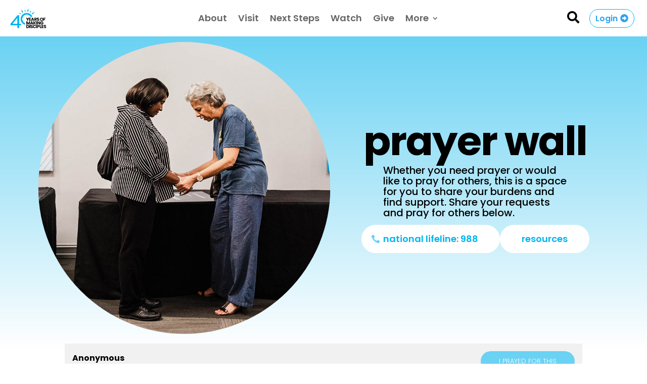

--- FILE ---
content_type: text/html; charset=UTF-8
request_url: https://calvaryftl.org/prayer/?enmpe=1&enmpe_i=34817&enmpe_c=375&enmpe_p=24
body_size: 35175
content:
<!DOCTYPE html>
<html lang="en-US">
<head>
	<meta charset="UTF-8" />
<meta http-equiv="X-UA-Compatible" content="IE=edge">
	<link rel="pingback" href="https://calvaryftl.org/xmlrpc.php" />

	<script type="text/javascript">
		document.documentElement.className = 'js';
	</script>
	
	<script id="diviarea-loader">window.DiviPopupData=window.DiviAreaConfig={"zIndex":1000000,"animateSpeed":400,"triggerClassPrefix":"show-popup-","idAttrib":"data-popup","modalIndicatorClass":"is-modal","blockingIndicatorClass":"is-blocking","defaultShowCloseButton":true,"withCloseClass":"with-close","noCloseClass":"no-close","triggerCloseClass":"close","singletonClass":"single","darkModeClass":"dark","noShadowClass":"no-shadow","altCloseClass":"close-alt","popupSelector":".et_pb_section.popup","initializeOnEvent":"et_pb_after_init_modules","popupWrapperClass":"area-outer-wrap","fullHeightClass":"full-height","openPopupClass":"da-overlay-visible","overlayClass":"da-overlay","exitIndicatorClass":"on-exit","hoverTriggerClass":"on-hover","clickTriggerClass":"on-click","onExitDelay":2000,"notMobileClass":"not-mobile","notTabletClass":"not-tablet","notDesktopClass":"not-desktop","baseContext":"body","activePopupClass":"is-open","closeButtonClass":"da-close","withLoaderClass":"with-loader","debug":false,"ajaxUrl":"https:\/\/calvaryftl.org\/wp-admin\/admin-ajax.php","sys":[]};var divimode_loader=function(){"use strict";!function(t){t.DiviArea=t.DiviPopup={loaded:!1};var n=t.DiviArea,i=n.Hooks={},o={};function r(t,n,i){var r,e,c;if("string"==typeof t)if(o[t]){if(n)if((r=o[t])&&i)for(c=r.length;c--;)(e=r[c]).callback===n&&e.context===i&&(r[c]=!1);else for(c=r.length;c--;)r[c].callback===n&&(r[c]=!1)}else o[t]=[]}function e(t,n,i,r){if("string"==typeof t){var e={callback:n,priority:i,context:r},c=o[t];c?(c.push(e),c=function(t){var n,i,o,r,e=t.length;for(r=1;r<e;r++)for(n=t[r],i=r;i>0;i--)(o=t[i-1]).priority>n.priority&&(t[i]=o,t[i-1]=n);return t}(c)):c=[e],o[t]=c}}function c(t,n,i){"string"==typeof n&&(n=[n]);var r,e,c=[];for(r=0;r<n.length;r++)Array.prototype.push.apply(c,o[n[r]]);for(e=0;e<c.length;e++){var a=void 0;c[e]&&"function"==typeof c[e].callback&&("filter"===t?void 0!==(a=c[e].callback.apply(c[e].context,i))&&(i[0]=a):c[e].callback.apply(c[e].context,i))}if("filter"===t)return i[0]}i.silent=function(){return i},n.removeFilter=i.removeFilter=function(t,n){r(t,n)},n.removeAction=i.removeAction=function(t,n){r(t,n)},n.applyFilters=i.applyFilters=function(t){for(var n=[],i=arguments.length-1;i-- >0;)n[i]=arguments[i+1];return c("filter",t,n)},n.doAction=i.doAction=function(t){for(var n=[],i=arguments.length-1;i-- >0;)n[i]=arguments[i+1];c("action",t,n)},n.addFilter=i.addFilter=function(n,i,o,r){e(n,i,parseInt(o||10,10),r||t)},n.addAction=i.addAction=function(n,i,o,r){e(n,i,parseInt(o||10,10),r||t)},n.addActionOnce=i.addActionOnce=function(n,i,o,c){e(n,i,parseInt(o||10,10),c||t),e(n,(function(){r(n,i)}),1+parseInt(o||10,10),c||t)}}(window);return{}}();
</script><meta name='robots' content='index, follow, max-image-preview:large, max-snippet:-1, max-video-preview:-1' />
<script type="text/javascript">
			let jqueryParams=[],jQuery=function(r){return jqueryParams=[...jqueryParams,r],jQuery},$=function(r){return jqueryParams=[...jqueryParams,r],$};window.jQuery=jQuery,window.$=jQuery;let customHeadScripts=!1;jQuery.fn=jQuery.prototype={},$.fn=jQuery.prototype={},jQuery.noConflict=function(r){if(window.jQuery)return jQuery=window.jQuery,$=window.jQuery,customHeadScripts=!0,jQuery.noConflict},jQuery.ready=function(r){jqueryParams=[...jqueryParams,r]},$.ready=function(r){jqueryParams=[...jqueryParams,r]},jQuery.load=function(r){jqueryParams=[...jqueryParams,r]},$.load=function(r){jqueryParams=[...jqueryParams,r]},jQuery.fn.ready=function(r){jqueryParams=[...jqueryParams,r]},$.fn.ready=function(r){jqueryParams=[...jqueryParams,r]};</script>
	<!-- This site is optimized with the Yoast SEO plugin v26.7 - https://yoast.com/wordpress/plugins/seo/ -->
	<title>Prayer - Please share your prayer request and pray for others</title>
	<meta name="description" content="Whether you need prayer or would like to pray for others in your community, this is a space for you to share your burdens and find support." />
	<link rel="canonical" href="https://calvaryftl.org/prayer/" />
	<meta property="og:locale" content="en_US" />
	<meta property="og:type" content="article" />
	<meta property="og:title" content="Prayer - Please share your prayer request and pray for others" />
	<meta property="og:description" content="Whether you need prayer or would like to pray for others in your community, this is a space for you to share your burdens and find support." />
	<meta property="og:url" content="https://calvaryftl.org/prayer/" />
	<meta property="og:site_name" content="Calvary Chapel - A relationship with Jesus changes everything." />
	<meta property="article:modified_time" content="2025-12-20T03:41:06+00:00" />
	<meta property="og:image" content="https://calvaryftl.org/wp-content/uploads/2024/12/CC17_Outreach_Hurricane_Relief_Irma-7379-2-scaled.jpg" />
	<meta property="og:image:width" content="2560" />
	<meta property="og:image:height" content="1707" />
	<meta property="og:image:type" content="image/jpeg" />
	<meta name="twitter:card" content="summary_large_image" />
	<meta name="twitter:label1" content="Est. reading time" />
	<meta name="twitter:data1" content="4 minutes" />
	<script type="application/ld+json" class="yoast-schema-graph">{"@context":"https://schema.org","@graph":[{"@type":"WebPage","@id":"https://calvaryftl.org/prayer/","url":"https://calvaryftl.org/prayer/","name":"Prayer - Please share your prayer request and pray for others","isPartOf":{"@id":"https://calvaryftl.org/#website"},"primaryImageOfPage":{"@id":"https://calvaryftl.org/prayer/#primaryimage"},"image":{"@id":"https://calvaryftl.org/prayer/#primaryimage"},"thumbnailUrl":"https://calvaryftl.org/wp-content/uploads/2024/12/CC17_Outreach_Hurricane_Relief_Irma-7379-2-scaled.jpg","datePublished":"2024-11-07T13:35:01+00:00","dateModified":"2025-12-20T03:41:06+00:00","description":"Whether you need prayer or would like to pray for others in your community, this is a space for you to share your burdens and find support.","breadcrumb":{"@id":"https://calvaryftl.org/prayer/#breadcrumb"},"inLanguage":"en-US","potentialAction":[{"@type":"ReadAction","target":["https://calvaryftl.org/prayer/"]}]},{"@type":"ImageObject","inLanguage":"en-US","@id":"https://calvaryftl.org/prayer/#primaryimage","url":"https://calvaryftl.org/wp-content/uploads/2024/12/CC17_Outreach_Hurricane_Relief_Irma-7379-2-scaled.jpg","contentUrl":"https://calvaryftl.org/wp-content/uploads/2024/12/CC17_Outreach_Hurricane_Relief_Irma-7379-2-scaled.jpg","width":2560,"height":1707},{"@type":"BreadcrumbList","@id":"https://calvaryftl.org/prayer/#breadcrumb","itemListElement":[{"@type":"ListItem","position":1,"name":"Home","item":"https://calvaryftl.org/"},{"@type":"ListItem","position":2,"name":"Prayer"}]},{"@type":"WebSite","@id":"https://calvaryftl.org/#website","url":"https://calvaryftl.org/","name":"Calvary Chapel - A relationship with Jesus changes everything.","description":"","potentialAction":[{"@type":"SearchAction","target":{"@type":"EntryPoint","urlTemplate":"https://calvaryftl.org/?s={search_term_string}"},"query-input":{"@type":"PropertyValueSpecification","valueRequired":true,"valueName":"search_term_string"}}],"inLanguage":"en-US"}]}</script>
	<!-- / Yoast SEO plugin. -->


<link rel='dns-prefetch' href='//www.googletagmanager.com' />
<link rel='dns-prefetch' href='//fonts.googleapis.com' />
<link rel="alternate" type="application/rss+xml" title="Calvary Chapel - A relationship with Jesus changes everything. &raquo; Feed" href="https://calvaryftl.org/feed/" />
<link rel="alternate" type="application/rss+xml" title="Calvary Chapel - A relationship with Jesus changes everything. &raquo; Comments Feed" href="https://calvaryftl.org/comments/feed/" />
<meta content="Juxt Marketing v.1.0" name="generator"/><link rel='stylesheet' id='PrayerEngineFrontendStyles-css' href='https://calvaryftl.org/wp-content/plugins/prayerengine_plugin/css/pe_styles.css?ver=6.8.3' type='text/css' media='all' />
<style id='wp-block-library-theme-inline-css' type='text/css'>
.wp-block-audio :where(figcaption){color:#555;font-size:13px;text-align:center}.is-dark-theme .wp-block-audio :where(figcaption){color:#ffffffa6}.wp-block-audio{margin:0 0 1em}.wp-block-code{border:1px solid #ccc;border-radius:4px;font-family:Menlo,Consolas,monaco,monospace;padding:.8em 1em}.wp-block-embed :where(figcaption){color:#555;font-size:13px;text-align:center}.is-dark-theme .wp-block-embed :where(figcaption){color:#ffffffa6}.wp-block-embed{margin:0 0 1em}.blocks-gallery-caption{color:#555;font-size:13px;text-align:center}.is-dark-theme .blocks-gallery-caption{color:#ffffffa6}:root :where(.wp-block-image figcaption){color:#555;font-size:13px;text-align:center}.is-dark-theme :root :where(.wp-block-image figcaption){color:#ffffffa6}.wp-block-image{margin:0 0 1em}.wp-block-pullquote{border-bottom:4px solid;border-top:4px solid;color:currentColor;margin-bottom:1.75em}.wp-block-pullquote cite,.wp-block-pullquote footer,.wp-block-pullquote__citation{color:currentColor;font-size:.8125em;font-style:normal;text-transform:uppercase}.wp-block-quote{border-left:.25em solid;margin:0 0 1.75em;padding-left:1em}.wp-block-quote cite,.wp-block-quote footer{color:currentColor;font-size:.8125em;font-style:normal;position:relative}.wp-block-quote:where(.has-text-align-right){border-left:none;border-right:.25em solid;padding-left:0;padding-right:1em}.wp-block-quote:where(.has-text-align-center){border:none;padding-left:0}.wp-block-quote.is-large,.wp-block-quote.is-style-large,.wp-block-quote:where(.is-style-plain){border:none}.wp-block-search .wp-block-search__label{font-weight:700}.wp-block-search__button{border:1px solid #ccc;padding:.375em .625em}:where(.wp-block-group.has-background){padding:1.25em 2.375em}.wp-block-separator.has-css-opacity{opacity:.4}.wp-block-separator{border:none;border-bottom:2px solid;margin-left:auto;margin-right:auto}.wp-block-separator.has-alpha-channel-opacity{opacity:1}.wp-block-separator:not(.is-style-wide):not(.is-style-dots){width:100px}.wp-block-separator.has-background:not(.is-style-dots){border-bottom:none;height:1px}.wp-block-separator.has-background:not(.is-style-wide):not(.is-style-dots){height:2px}.wp-block-table{margin:0 0 1em}.wp-block-table td,.wp-block-table th{word-break:normal}.wp-block-table :where(figcaption){color:#555;font-size:13px;text-align:center}.is-dark-theme .wp-block-table :where(figcaption){color:#ffffffa6}.wp-block-video :where(figcaption){color:#555;font-size:13px;text-align:center}.is-dark-theme .wp-block-video :where(figcaption){color:#ffffffa6}.wp-block-video{margin:0 0 1em}:root :where(.wp-block-template-part.has-background){margin-bottom:0;margin-top:0;padding:1.25em 2.375em}
</style>
<style id='global-styles-inline-css' type='text/css'>
:root{--wp--preset--aspect-ratio--square: 1;--wp--preset--aspect-ratio--4-3: 4/3;--wp--preset--aspect-ratio--3-4: 3/4;--wp--preset--aspect-ratio--3-2: 3/2;--wp--preset--aspect-ratio--2-3: 2/3;--wp--preset--aspect-ratio--16-9: 16/9;--wp--preset--aspect-ratio--9-16: 9/16;--wp--preset--color--black: #000000;--wp--preset--color--cyan-bluish-gray: #abb8c3;--wp--preset--color--white: #ffffff;--wp--preset--color--pale-pink: #f78da7;--wp--preset--color--vivid-red: #cf2e2e;--wp--preset--color--luminous-vivid-orange: #ff6900;--wp--preset--color--luminous-vivid-amber: #fcb900;--wp--preset--color--light-green-cyan: #7bdcb5;--wp--preset--color--vivid-green-cyan: #00d084;--wp--preset--color--pale-cyan-blue: #8ed1fc;--wp--preset--color--vivid-cyan-blue: #0693e3;--wp--preset--color--vivid-purple: #9b51e0;--wp--preset--gradient--vivid-cyan-blue-to-vivid-purple: linear-gradient(135deg,rgba(6,147,227,1) 0%,rgb(155,81,224) 100%);--wp--preset--gradient--light-green-cyan-to-vivid-green-cyan: linear-gradient(135deg,rgb(122,220,180) 0%,rgb(0,208,130) 100%);--wp--preset--gradient--luminous-vivid-amber-to-luminous-vivid-orange: linear-gradient(135deg,rgba(252,185,0,1) 0%,rgba(255,105,0,1) 100%);--wp--preset--gradient--luminous-vivid-orange-to-vivid-red: linear-gradient(135deg,rgba(255,105,0,1) 0%,rgb(207,46,46) 100%);--wp--preset--gradient--very-light-gray-to-cyan-bluish-gray: linear-gradient(135deg,rgb(238,238,238) 0%,rgb(169,184,195) 100%);--wp--preset--gradient--cool-to-warm-spectrum: linear-gradient(135deg,rgb(74,234,220) 0%,rgb(151,120,209) 20%,rgb(207,42,186) 40%,rgb(238,44,130) 60%,rgb(251,105,98) 80%,rgb(254,248,76) 100%);--wp--preset--gradient--blush-light-purple: linear-gradient(135deg,rgb(255,206,236) 0%,rgb(152,150,240) 100%);--wp--preset--gradient--blush-bordeaux: linear-gradient(135deg,rgb(254,205,165) 0%,rgb(254,45,45) 50%,rgb(107,0,62) 100%);--wp--preset--gradient--luminous-dusk: linear-gradient(135deg,rgb(255,203,112) 0%,rgb(199,81,192) 50%,rgb(65,88,208) 100%);--wp--preset--gradient--pale-ocean: linear-gradient(135deg,rgb(255,245,203) 0%,rgb(182,227,212) 50%,rgb(51,167,181) 100%);--wp--preset--gradient--electric-grass: linear-gradient(135deg,rgb(202,248,128) 0%,rgb(113,206,126) 100%);--wp--preset--gradient--midnight: linear-gradient(135deg,rgb(2,3,129) 0%,rgb(40,116,252) 100%);--wp--preset--font-size--small: 13px;--wp--preset--font-size--medium: 20px;--wp--preset--font-size--large: 36px;--wp--preset--font-size--x-large: 42px;--wp--preset--spacing--20: 0.44rem;--wp--preset--spacing--30: 0.67rem;--wp--preset--spacing--40: 1rem;--wp--preset--spacing--50: 1.5rem;--wp--preset--spacing--60: 2.25rem;--wp--preset--spacing--70: 3.38rem;--wp--preset--spacing--80: 5.06rem;--wp--preset--shadow--natural: 6px 6px 9px rgba(0, 0, 0, 0.2);--wp--preset--shadow--deep: 12px 12px 50px rgba(0, 0, 0, 0.4);--wp--preset--shadow--sharp: 6px 6px 0px rgba(0, 0, 0, 0.2);--wp--preset--shadow--outlined: 6px 6px 0px -3px rgba(255, 255, 255, 1), 6px 6px rgba(0, 0, 0, 1);--wp--preset--shadow--crisp: 6px 6px 0px rgba(0, 0, 0, 1);}:root { --wp--style--global--content-size: 823px;--wp--style--global--wide-size: 1080px; }:where(body) { margin: 0; }.wp-site-blocks > .alignleft { float: left; margin-right: 2em; }.wp-site-blocks > .alignright { float: right; margin-left: 2em; }.wp-site-blocks > .aligncenter { justify-content: center; margin-left: auto; margin-right: auto; }:where(.is-layout-flex){gap: 0.5em;}:where(.is-layout-grid){gap: 0.5em;}.is-layout-flow > .alignleft{float: left;margin-inline-start: 0;margin-inline-end: 2em;}.is-layout-flow > .alignright{float: right;margin-inline-start: 2em;margin-inline-end: 0;}.is-layout-flow > .aligncenter{margin-left: auto !important;margin-right: auto !important;}.is-layout-constrained > .alignleft{float: left;margin-inline-start: 0;margin-inline-end: 2em;}.is-layout-constrained > .alignright{float: right;margin-inline-start: 2em;margin-inline-end: 0;}.is-layout-constrained > .aligncenter{margin-left: auto !important;margin-right: auto !important;}.is-layout-constrained > :where(:not(.alignleft):not(.alignright):not(.alignfull)){max-width: var(--wp--style--global--content-size);margin-left: auto !important;margin-right: auto !important;}.is-layout-constrained > .alignwide{max-width: var(--wp--style--global--wide-size);}body .is-layout-flex{display: flex;}.is-layout-flex{flex-wrap: wrap;align-items: center;}.is-layout-flex > :is(*, div){margin: 0;}body .is-layout-grid{display: grid;}.is-layout-grid > :is(*, div){margin: 0;}body{padding-top: 0px;padding-right: 0px;padding-bottom: 0px;padding-left: 0px;}:root :where(.wp-element-button, .wp-block-button__link){background-color: #32373c;border-width: 0;color: #fff;font-family: inherit;font-size: inherit;line-height: inherit;padding: calc(0.667em + 2px) calc(1.333em + 2px);text-decoration: none;}.has-black-color{color: var(--wp--preset--color--black) !important;}.has-cyan-bluish-gray-color{color: var(--wp--preset--color--cyan-bluish-gray) !important;}.has-white-color{color: var(--wp--preset--color--white) !important;}.has-pale-pink-color{color: var(--wp--preset--color--pale-pink) !important;}.has-vivid-red-color{color: var(--wp--preset--color--vivid-red) !important;}.has-luminous-vivid-orange-color{color: var(--wp--preset--color--luminous-vivid-orange) !important;}.has-luminous-vivid-amber-color{color: var(--wp--preset--color--luminous-vivid-amber) !important;}.has-light-green-cyan-color{color: var(--wp--preset--color--light-green-cyan) !important;}.has-vivid-green-cyan-color{color: var(--wp--preset--color--vivid-green-cyan) !important;}.has-pale-cyan-blue-color{color: var(--wp--preset--color--pale-cyan-blue) !important;}.has-vivid-cyan-blue-color{color: var(--wp--preset--color--vivid-cyan-blue) !important;}.has-vivid-purple-color{color: var(--wp--preset--color--vivid-purple) !important;}.has-black-background-color{background-color: var(--wp--preset--color--black) !important;}.has-cyan-bluish-gray-background-color{background-color: var(--wp--preset--color--cyan-bluish-gray) !important;}.has-white-background-color{background-color: var(--wp--preset--color--white) !important;}.has-pale-pink-background-color{background-color: var(--wp--preset--color--pale-pink) !important;}.has-vivid-red-background-color{background-color: var(--wp--preset--color--vivid-red) !important;}.has-luminous-vivid-orange-background-color{background-color: var(--wp--preset--color--luminous-vivid-orange) !important;}.has-luminous-vivid-amber-background-color{background-color: var(--wp--preset--color--luminous-vivid-amber) !important;}.has-light-green-cyan-background-color{background-color: var(--wp--preset--color--light-green-cyan) !important;}.has-vivid-green-cyan-background-color{background-color: var(--wp--preset--color--vivid-green-cyan) !important;}.has-pale-cyan-blue-background-color{background-color: var(--wp--preset--color--pale-cyan-blue) !important;}.has-vivid-cyan-blue-background-color{background-color: var(--wp--preset--color--vivid-cyan-blue) !important;}.has-vivid-purple-background-color{background-color: var(--wp--preset--color--vivid-purple) !important;}.has-black-border-color{border-color: var(--wp--preset--color--black) !important;}.has-cyan-bluish-gray-border-color{border-color: var(--wp--preset--color--cyan-bluish-gray) !important;}.has-white-border-color{border-color: var(--wp--preset--color--white) !important;}.has-pale-pink-border-color{border-color: var(--wp--preset--color--pale-pink) !important;}.has-vivid-red-border-color{border-color: var(--wp--preset--color--vivid-red) !important;}.has-luminous-vivid-orange-border-color{border-color: var(--wp--preset--color--luminous-vivid-orange) !important;}.has-luminous-vivid-amber-border-color{border-color: var(--wp--preset--color--luminous-vivid-amber) !important;}.has-light-green-cyan-border-color{border-color: var(--wp--preset--color--light-green-cyan) !important;}.has-vivid-green-cyan-border-color{border-color: var(--wp--preset--color--vivid-green-cyan) !important;}.has-pale-cyan-blue-border-color{border-color: var(--wp--preset--color--pale-cyan-blue) !important;}.has-vivid-cyan-blue-border-color{border-color: var(--wp--preset--color--vivid-cyan-blue) !important;}.has-vivid-purple-border-color{border-color: var(--wp--preset--color--vivid-purple) !important;}.has-vivid-cyan-blue-to-vivid-purple-gradient-background{background: var(--wp--preset--gradient--vivid-cyan-blue-to-vivid-purple) !important;}.has-light-green-cyan-to-vivid-green-cyan-gradient-background{background: var(--wp--preset--gradient--light-green-cyan-to-vivid-green-cyan) !important;}.has-luminous-vivid-amber-to-luminous-vivid-orange-gradient-background{background: var(--wp--preset--gradient--luminous-vivid-amber-to-luminous-vivid-orange) !important;}.has-luminous-vivid-orange-to-vivid-red-gradient-background{background: var(--wp--preset--gradient--luminous-vivid-orange-to-vivid-red) !important;}.has-very-light-gray-to-cyan-bluish-gray-gradient-background{background: var(--wp--preset--gradient--very-light-gray-to-cyan-bluish-gray) !important;}.has-cool-to-warm-spectrum-gradient-background{background: var(--wp--preset--gradient--cool-to-warm-spectrum) !important;}.has-blush-light-purple-gradient-background{background: var(--wp--preset--gradient--blush-light-purple) !important;}.has-blush-bordeaux-gradient-background{background: var(--wp--preset--gradient--blush-bordeaux) !important;}.has-luminous-dusk-gradient-background{background: var(--wp--preset--gradient--luminous-dusk) !important;}.has-pale-ocean-gradient-background{background: var(--wp--preset--gradient--pale-ocean) !important;}.has-electric-grass-gradient-background{background: var(--wp--preset--gradient--electric-grass) !important;}.has-midnight-gradient-background{background: var(--wp--preset--gradient--midnight) !important;}.has-small-font-size{font-size: var(--wp--preset--font-size--small) !important;}.has-medium-font-size{font-size: var(--wp--preset--font-size--medium) !important;}.has-large-font-size{font-size: var(--wp--preset--font-size--large) !important;}.has-x-large-font-size{font-size: var(--wp--preset--font-size--x-large) !important;}
:where(.wp-block-post-template.is-layout-flex){gap: 1.25em;}:where(.wp-block-post-template.is-layout-grid){gap: 1.25em;}
:where(.wp-block-columns.is-layout-flex){gap: 2em;}:where(.wp-block-columns.is-layout-grid){gap: 2em;}
:root :where(.wp-block-pullquote){font-size: 1.5em;line-height: 1.6;}
</style>
<link rel='stylesheet' id='advanced_admin_search_style-css' href='https://calvaryftl.org/wp-content/plugins/advanced-admin-search/css/style.css?ver=6.8.3' type='text/css' media='all' />
<link rel='stylesheet' id='divi-torque-lite-modules-style-css' href='https://calvaryftl.org/wp-content/plugins/addons-for-divi/assets/css/modules-style.css?ver=4.2.2' type='text/css' media='all' />
<link rel='stylesheet' id='divi-torque-lite-magnific-popup-css' href='https://calvaryftl.org/wp-content/plugins/addons-for-divi/assets/libs/magnific-popup/magnific-popup.css?ver=4.2.2' type='text/css' media='all' />
<link rel='stylesheet' id='divi-torque-lite-frontend-css' href='https://calvaryftl.org/wp-content/plugins/addons-for-divi/assets/css/frontend.css?ver=4.2.2' type='text/css' media='all' />
<link rel='stylesheet' id='css-divi-area-css' href='https://calvaryftl.org/wp-content/plugins/popups-for-divi/styles/front.min.css?ver=3.2.3' type='text/css' media='all' />
<style id='css-divi-area-inline-css' type='text/css'>
.et_pb_section.popup{display:none}
</style>
<link rel='stylesheet' id='css-divi-area-popuphidden-css' href='https://calvaryftl.org/wp-content/plugins/popups-for-divi/styles/front-popuphidden.min.css?ver=3.2.3' type='text/css' media='all' />
<link rel='stylesheet' id='supreme-modules-pro-for-divi-styles-css' href='https://calvaryftl.org/wp-content/plugins/supreme-modules-pro-for-divi/styles/style.min.css?ver=4.9.97.33' type='text/css' media='all' />
<link rel='stylesheet' id='et-builder-googlefonts-cached-css' href='https://fonts.googleapis.com/css?family=Poppins:100,100italic,200,200italic,300,300italic,regular,italic,500,500italic,600,600italic,700,700italic,800,800italic,900,900italic&#038;subset=latin,latin-ext&#038;display=swap' type='text/css' media='all' />
<link rel='stylesheet' id='searchwp-live-search-css' href='https://calvaryftl.org/wp-content/plugins/searchwp-live-ajax-search/assets/styles/style.min.css?ver=1.8.7' type='text/css' media='all' />
<style id='searchwp-live-search-inline-css' type='text/css'>
.searchwp-live-search-result .searchwp-live-search-result--title a {
  font-size: 16px;
}
.searchwp-live-search-result .searchwp-live-search-result--price {
  font-size: 14px;
}
.searchwp-live-search-result .searchwp-live-search-result--add-to-cart .button {
  font-size: 14px;
}

</style>
<link rel='stylesheet' id='searchwp-forms-css' href='https://calvaryftl.org/wp-content/plugins/searchwp/assets/css/frontend/search-forms.min.css?ver=4.5.6' type='text/css' media='all' />
<link rel='stylesheet' id='dsm-magnific-popup-css' href='https://calvaryftl.org/wp-content/themes/Divi/includes/builder/feature/dynamic-assets/assets/css/magnific_popup.css?ver=4.9.97.33' type='text/css' media='all' />
<link rel='stylesheet' id='dsm-swiper-css' href='https://calvaryftl.org/wp-content/plugins/supreme-modules-pro-for-divi/public/css/swiper.css?ver=4.9.97.33' type='text/css' media='all' />
<link rel='stylesheet' id='dsm-popup-css' href='https://calvaryftl.org/wp-content/plugins/supreme-modules-pro-for-divi/public/css/popup.css?ver=4.9.97.33' type='text/css' media='all' />
<link rel='stylesheet' id='dsm-animate-css' href='https://calvaryftl.org/wp-content/plugins/supreme-modules-pro-for-divi/public/css/animate.css?ver=4.9.97.33' type='text/css' media='all' />
<link rel='stylesheet' id='dsm-readmore-css' href='https://calvaryftl.org/wp-content/plugins/supreme-modules-pro-for-divi/public/css/readmore.css?ver=4.9.97.33' type='text/css' media='all' />
<link rel='stylesheet' id='divi-style-parent-css' href='https://calvaryftl.org/wp-content/themes/Divi/style-static.min.css?ver=4.27.5' type='text/css' media='all' />
<link rel='stylesheet' id='divi-style-css' href='https://calvaryftl.org/wp-content/themes/divi-child/style.css?ver=4.27.5' type='text/css' media='all' />
<script type="text/javascript" src="https://calvaryftl.org/wp-includes/js/jquery/jquery.min.js?ver=3.7.1" id="jquery-core-js"></script>
<script type="text/javascript" src="https://calvaryftl.org/wp-includes/js/jquery/jquery-migrate.min.js?ver=3.4.1" id="jquery-migrate-js"></script>
<script type="text/javascript" id="jquery-js-after">
/* <![CDATA[ */
jqueryParams.length&&$.each(jqueryParams,function(e,r){if("function"==typeof r){var n=String(r);n.replace("$","jQuery");var a=new Function("return "+n)();$(document).ready(a)}});
/* ]]> */
</script>
<script type="text/javascript" id="PrayerEngineFrontendJavascript-js-extra">
/* <![CDATA[ */
var peajax = {"ajaxurl":"https:\/\/calvaryftl.org\/wp-admin\/admin-ajax.php"};
/* ]]> */
</script>
<script type="text/javascript" src="https://calvaryftl.org/wp-content/plugins/prayerengine_plugin/js/prayerwall210.js?ver=6.8.3" id="PrayerEngineFrontendJavascript-js"></script>
<script type="text/javascript" id="advanced_admin_desktop_search_script-js-extra">
/* <![CDATA[ */
var advanced_admin_search = {"ajaxurl":"https:\/\/calvaryftl.org\/wp-admin\/admin-ajax.php","ajax_nonce":"f0c2a3a406"};
/* ]]> */
</script>
<script type="text/javascript" src="https://calvaryftl.org/wp-content/plugins/advanced-admin-search/js/jquery-admin-desktop-search.js?ver=6.8.3" id="advanced_admin_desktop_search_script-js"></script>
<script type="text/javascript" id="advanced_admin_mobile_search_script-js-extra">
/* <![CDATA[ */
var advanced_admin_search = {"ajaxurl":"https:\/\/calvaryftl.org\/wp-admin\/admin-ajax.php","ajax_nonce":"f0c2a3a406"};
/* ]]> */
</script>
<script type="text/javascript" src="https://calvaryftl.org/wp-content/plugins/advanced-admin-search/js/jquery-admin-mobile-search.js?ver=6.8.3" id="advanced_admin_mobile_search_script-js"></script>
<script type="text/javascript" id="advanced_admin_page_search_script-js-extra">
/* <![CDATA[ */
var advanced_admin_search = {"ajaxurl":"https:\/\/calvaryftl.org\/wp-admin\/admin-ajax.php","ajax_nonce":"f0c2a3a406"};
/* ]]> */
</script>
<script type="text/javascript" src="https://calvaryftl.org/wp-content/plugins/advanced-admin-search/js/jquery-admin-page-search.js?ver=6.8.3" id="advanced_admin_page_search_script-js"></script>
<script type="text/javascript" src="https://calvaryftl.org/wp-content/plugins/popups-for-divi/scripts/ie-compat.min.js?ver=3.2.3" id="dap-ie-js"></script>

<!-- Google tag (gtag.js) snippet added by Site Kit -->
<!-- Google Analytics snippet added by Site Kit -->
<script type="text/javascript" src="https://www.googletagmanager.com/gtag/js?id=G-DJ2MTT1XPV" id="google_gtagjs-js" async></script>
<script type="text/javascript" id="google_gtagjs-js-after">
/* <![CDATA[ */
window.dataLayer = window.dataLayer || [];function gtag(){dataLayer.push(arguments);}
gtag("set","linker",{"domains":["calvaryftl.org"]});
gtag("js", new Date());
gtag("set", "developer_id.dZTNiMT", true);
gtag("config", "G-DJ2MTT1XPV");
 window._googlesitekit = window._googlesitekit || {}; window._googlesitekit.throttledEvents = []; window._googlesitekit.gtagEvent = (name, data) => { var key = JSON.stringify( { name, data } ); if ( !! window._googlesitekit.throttledEvents[ key ] ) { return; } window._googlesitekit.throttledEvents[ key ] = true; setTimeout( () => { delete window._googlesitekit.throttledEvents[ key ]; }, 5 ); gtag( "event", name, { ...data, event_source: "site-kit" } ); }; 
/* ]]> */
</script>
<link rel="https://api.w.org/" href="https://calvaryftl.org/wp-json/" /><link rel="alternate" title="JSON" type="application/json" href="https://calvaryftl.org/wp-json/wp/v2/pages/2863" /><link rel="EditURI" type="application/rsd+xml" title="RSD" href="https://calvaryftl.org/xmlrpc.php?rsd" />
<link rel='shortlink' href='https://calvaryftl.org/?p=2863' />
<link rel="alternate" title="oEmbed (JSON)" type="application/json+oembed" href="https://calvaryftl.org/wp-json/oembed/1.0/embed?url=https%3A%2F%2Fcalvaryftl.org%2Fprayer%2F" />
<link rel="alternate" title="oEmbed (XML)" type="text/xml+oembed" href="https://calvaryftl.org/wp-json/oembed/1.0/embed?url=https%3A%2F%2Fcalvaryftl.org%2Fprayer%2F&#038;format=xml" />
<!-- start Simple Custom CSS and JS -->
 

<!-- Meta Pixel Code -->
<script>
!function(f,b,e,v,n,t,s)
{if(f.fbq)return;n=f.fbq=function(){n.callMethod?
n.callMethod.apply(n,arguments):n.queue.push(arguments)};
if(!f._fbq)f._fbq=n;n.push=n;n.loaded=!0;n.version='2.0';
n.queue=[];t=b.createElement(e);t.async=!0;
t.src=v;s=b.getElementsByTagName(e)[0];
s.parentNode.insertBefore(t,s)}(window, document,'script',
'https://connect.facebook.net/en_US/fbevents.js');
fbq('init', '487322858881137');
fbq('track', 'PageView');
</script>
<noscript><img height="1" width="1" style="display:none"
src="https://www.facebook.com/tr?id=487322858881137&ev=PageView&noscript=1"
/></noscript>
<!-- End Meta Pixel Code --><!-- end Simple Custom CSS and JS -->
<!-- start Simple Custom CSS and JS -->
 

<!-- Google tag (gtag.js) --> <script async src="https://www.googletagmanager.com/gtag/js?id=AW-10837775887"></script> <script> window.dataLayer = window.dataLayer || []; function gtag(){dataLayer.push(arguments);} gtag('js', new Date()); gtag('config', 'AW-10837775887'); </script><!-- end Simple Custom CSS and JS -->
<!-- start Simple Custom CSS and JS -->
<style type="text/css">
* {
    box-sizing: border-box;
    font-family: Source Sans Pro,sans-serif;
}

#myGivingWrapper h1{ display: none;}
.mpp-household h1 { display: none; }
.mpp-card--header { display: none; }

/* WA 2022.04.11 Removing the My Profile submenu */
.mppw-component-container #userAccountLink { display: none; }

/* WA 2022.04.11 Removing titles from MP widgets */
#.mppw-component-container h1 { display: none; }

/* WA 2022.04.11 Styling the MP widget buttons to reflect the web style */
.mppw-btn {
	min-width: 170px;
    padding: 18px 32px;
    box-shadow: none;
    border: 2px solid #00b6f0;
    border-radius: 999em;
    background: #00b6f0;
    color: #fff;
    font-size: 15px;
    font-family: 'Roboto Slab', serif;
    font-weight: normal;
}

/* WA 2022.04.13 Enhancing custom form labels and alternate labels */
.mppw-form-field__control:not([value=""]) + .mppw-form-field__label, 
.mppw-form-field__control:focus + .mppw-form-field__label,
.mppw-form-field__alt-label {
	color: #005e94
}

.mpp-card--description{
	font-family: Source Sans Pro,sans-serif;
	font-size: 16px;
	color: #999;
}

.mpp-card--description p{
	font-family: Source Sans Pro,sans-serif;
	font-size: 16px;
	color: #999;
}

/* WA 2022.10.11 Formating the custom form title to reflect that of the site */
.mppw-form-wrapper #customFormTitle {
	color: #005E94;
	text-align: center;
	margin-bottom: 58px;
	padding-top: 22px;
	position: relative;
	font-size: 45px;
	font-weight: 500;
	line-height: 1.11;
	font-family: Source Sans Pro, sans-serif;
}


.mpp-card--description p{
	font-family: Source Sans Pro,sans-serif;
	font-size: 16px;
	color: #999;
}
/* This has been commented out by Mike Gayle. It was messing up formatting on Custom Forms. If you want to re-add, please speak to me first.
 .mppw-form-field__control {
    border: 2px solid #00b6f0;
    border-radius: 999em;
} 
*/

.mppw-form-field__static-container .mppw-form-field__label, .mppw-form-field__control:not([value=""]) + .mppw-form-field__label{
	padding: 12px 12px;
	background: transparent;
}


/************************************************************************************************************************************/
/* WA: Trying to get event finder widget filter to the right side
*/
/*
.mppw-form-wrapper {
    width: 30%;
    margin-left: 3%;
    margin-top: -0.4rem;
    float: right;
    position: -webkit-sticky;
    position: sticky;
    top: 2rem;
}

.mppw-form-wrapper h1 {
    display: none;
}

.mppw-right {
    display: none;
}

#advancedSearchSection {
    display: block !important;
}

.mpp-card--subtitle {
    font-size: 0.95rem;
}

@media only screen and (max-width: 1199px) {
    .mppw-form-wrapper {
        width: auto;
        margin-left: 0;
        margin-top: 0;
        float: none;
        position: static;
    }
    
    .mppw-right {
        display: revert;
    }
    
    #advancedSearchSection[style="display: none;"] {
        display: none !important;
    }

    #advancedSearchSection[style="display: none"] {
        display: none !important;
    }

    #advancedSearchSection[style="display: block;"] {
        display: block !important;
    }
}

/******
.mpp-card {
    display: flex;
    justify-content: space-between;
    flex-direction: column;
    background-color: #fff;
    border-radius: 4px;
    box-shadow: var(--card-boxShadow);
    color: var(--card-text-color);
    font-size: var(--card-fontSize);
    line-height: var(--card-lineHeight);
    overflow: hidden;
}
*/
/************************************************************************************************************************************/
/* WA - Do not show image in event details page */ 
.mpp-innerpage--fixed-imgplaceholder {
    display: none;
}
.mpp-innerpage--fixed-imgcontainer {
    display: none;
}

/* WA - Fix the title on the event details page */
.block__body h2:first-child, .block__head h2 {
    padding-top: 58px;
}

#detailsContainer > section > .mpp-innerpage--special:nth-of-type(4) {
	display: none !important;
}

/**.mppw-component-container mpp-innerpage--map-container  {
    width: 10px;
    display: none;
} */


</style>
<!-- end Simple Custom CSS and JS -->
<!-- start Simple Custom CSS and JS -->
<script id="MPWidgets" src="https://my.calvaryftl.org/widgets/dist/MPWidgets.js"></script>
<script id="customWidget1" type="text/javascript" src="https://mpweb.azureedge.net/cdn/customWidget.js"></script><!-- end Simple Custom CSS and JS -->
<meta name="generator" content="Site Kit by Google 1.170.0" /><!-- Display fixes for Internet Explorer -->
	<!--[if lte IE 6]>
	<link href="https://calvaryftl.org/wp-content/plugins/prayerengine_plugin/css/ie6_fix.css" rel="stylesheet" type="text/css" />
	<![endif]-->
	<!--[if IE 7]>
	<link href="https://calvaryftl.org/wp-content/plugins/prayerengine_plugin/css/ie7_fix.css" rel="stylesheet" type="text/css" />
	<![endif]-->
	<!--[if IE 8]>
	<link href="https://calvaryftl.org/wp-content/plugins/prayerengine_plugin/css/ie8_fix.css" rel="stylesheet" type="text/css" />
	<![endif]-->
	<!-- end display fixes for Internet Explorer -->    <!-- Adobe Target at.js -->
    <script src="https://my.calvaryftl.org/widgets/Content/at.js"></script>
    <script>
        // Global Target configuration
        window.targetGlobalSettings = {
            timeout: 3000,
            visitorApiTimeout: 2000,
            enabled: true
        };
        
        // User detection functions
        function detectUserType() {
            const isMobile = /Android|webOS|iPhone|iPad|iPod|BlackBerry|IEMobile|Opera Mini/i.test(navigator.userAgent) || window.innerWidth <= 768;
            const hasVisited = localStorage.getItem('calvary_has_visited') === 'true';
            const sessionCount = parseInt(localStorage.getItem('calvary_session_count') || '0');
            
            // Update visit tracking
            if (!hasVisited) {
                localStorage.setItem('calvary_has_visited', 'true');
                localStorage.setItem('calvary_first_visit', new Date().toISOString());
            }
            localStorage.setItem('calvary_session_count', (sessionCount + 1).toString());
            localStorage.setItem('calvary_last_visit', new Date().toISOString());
            
            return {
                isMobile: isMobile,
                isReturning: hasVisited,
                sessionCount: sessionCount + 1,
                deviceType: isMobile ? 'mobile' : 'desktop',
                userCategory: isMobile ? 'mobile' : (hasVisited ? 'returning' : 'new')
            };
        }
        
        // Initialize Adobe Target when ready
        document.addEventListener('DOMContentLoaded', function() {
            console.log('🎯 Adobe Target: Initializing...');
            
            const userInfo = detectUserType();
            console.log('👤 User Info:', userInfo);
            
            // Add user type to body class for CSS targeting
            document.body.classList.add('target-user-' + userInfo.userCategory);
            document.body.classList.add('target-device-' + userInfo.deviceType);
            
            // Wait for Adobe Target to load
            function waitForTarget(attempts = 0) {
                if (typeof adobe !== 'undefined' && adobe.target) {
                    console.log('✅ Adobe Target: Ready!');
                    initializePersonalization(userInfo);
                } else if (attempts < 50) { // Wait up to 5 seconds
                    setTimeout(() => waitForTarget(attempts + 1), 100);
                } else {
                    console.error('❌ Adobe Target: Failed to load');
                }
            }
            waitForTarget();
        });
        
        function initializePersonalization(userInfo) {
            // Set global parameters for all mboxes
            window.targetPageParams = function() {
                return {
                    'userCategory': userInfo.userCategory,
                    'deviceType': userInfo.deviceType,
                    'isMobile': userInfo.isMobile.toString(),
                    'isReturning': userInfo.isReturning.toString(),
                    'sessionCount': userInfo.sessionCount.toString(),
                    'pageName': document.title,
                    'pageUrl': window.location.href,
                    'timeOfDay': new Date().getHours().toString(),
                    'dayOfWeek': new Date().getDay().toString()
                };
            };
            
            console.log('🔧 Target Parameters:', window.targetPageParams());
            
            // Trigger view for SPA support
            adobe.target.triggerView("homepage", {
                page: true
            });
        }
    </script>
    <meta name="viewport" content="width=device-width, initial-scale=1.0, maximum-scale=1.0, user-scalable=0" /><script>
jQuery(function($){
  var $accordion = $('#my_events_list_accordion');
  if (!$accordion.length) return;

  // Ensure initial display matches classes
  $accordion.find('.et_pb_toggle').each(function(){
    var $t = $(this);
    var $c = $t.find('.et_pb_toggle_content').first();
    if ($t.hasClass('et_pb_toggle_open')) $c.show(); else $c.hide();
  });

  // Remove any previous handlers added by this script to avoid duplicates
  $accordion.off('click.myAccordion', '.et_pb_toggle_title');

  $accordion.on('click.myAccordion', '.et_pb_toggle_title', function (e) {
    e.preventDefault();
    e.stopImmediatePropagation();

    // ignore clicks on interactive children
    if ($(e.target).closest('a, button, input, textarea, label, [role="button"]').length) return;

    var $title = $(this);
    var $toggle = $title.closest('.et_pb_toggle');
    var $content = $toggle.find('.et_pb_toggle_content').first();

    // guard: don't re-run while animating
    if ($toggle.hasClass('animating')) return;

    // mark animating on this toggle (and optionally on accordion)
    $toggle.addClass('animating');

    if ($toggle.hasClass('et_pb_toggle_open')) {
      // close this
      $content.stop(true, true).slideUp(400, function () {
        $toggle.removeClass('et_pb_toggle_open').addClass('et_pb_toggle_close').removeClass('animating');
      });
    } else {
      // close others first
      $accordion.find('.et_pb_toggle.et_pb_toggle_open').each(function () {
        var $other = $(this);
        var $otherContent = $other.find('.et_pb_toggle_content').first();
        if ($other.is($toggle)) return;
        $other.addClass('animating');
        $otherContent.stop(true, true).slideUp(400, function () {
          $other.removeClass('et_pb_toggle_open').addClass('et_pb_toggle_close').removeClass('animating');
        });
      });

      // open clicked one
      $content.stop(true, true).slideDown(400, function () {
        $toggle.removeClass('et_pb_toggle_close').addClass('et_pb_toggle_open').removeClass('animating');
      });
    }
  });
});
</script>


<script>
	setTimeout(function(){
  jQuery(document).ready(function(){
jQuery('li.menu-item-has-children').click(function(){
if(jQuery('li.menu-item-has-children').hasClass('dt-open')){
		jQuery('li.menu-item-has-children').removeClass('dt-open');
		jQuery('li.menu-item-has-children .sub-menu').removeClass('visible');
		jQuery(this).addClass('dt-open');
		jQuery(this).find('.sub-menu').addClass('visible');
	}
	});
});
	},500);
</script>

<!-- jQuery To Collapse The Divi Mobile Menu Submenus  -->
<script >
    jQuery(function($) {
        $(document).ready(function() {
            $("body ul.et_mobile_menu li.menu-item-has-children, body ul.et_mobile_menu  li.page_item_has_children").append('<a href="#" class="mobile-toggle"></a>');
            $('ul.et_mobile_menu li.menu-item-has-children .mobile-toggle, ul.et_mobile_menu li.page_item_has_children .mobile-toggle').click(function(event) {
                event.preventDefault();
                $(this).parent('li').toggleClass('dt-open');
                $(this).parent('li').find('ul.children').first().toggleClass('visible');
                $(this).parent('li').find('ul.sub-menu').first().toggleClass('visible');
            });
            iconFINAL = 'P';
            $('body ul.et_mobile_menu li.menu-item-has-children, body ul.et_mobile_menu li.page_item_has_children').attr('data-icon', iconFINAL);
            $('.mobile-toggle').on('mouseover', function() {
                $(this).parent().addClass('is-hover');
            }).on('mouseout', function() {
                $(this).parent().removeClass('is-hover');
            })
        });
    }); 
</script>
<!-- jQuery To Collapse The Divi Mobile Menu Submenus  -->

<script src="https://my.calvaryftl.org/widgets/Content/at.js"></script>

<script>
    (function($) {
        $(document).ready(function(){
            $('.et-show-more-toggle').on('click', function(e) {
                e.preventDefault();

                // Slide toggle for the hidden content in the second row
                $('.et-show-more-content').slideToggle(300);

                // Toggle button text between "View More" and "View Less"
                $(this).toggleClass('et-show-more-toggle_active icon-switch');
                if ($(this).hasClass('et-show-more-toggle_active')) {
                    $(this).text('see less'); // Change to 'View Less'
                } else {
                    $(this).text('see more'); // Change back to 'View More'
                }
            });
        });
    })(jQuery);
</script>
<!--<script src="https://altauth.calvaryftl.org/app/altauth.js"></script> MCG -->

<!--<script src="https://widgets.blackpulp.com/resources/calvaryftl/loader.js"></script> MCG -->


<script>
jQuery(function($) {
    // Cache selectors for efficiency
    var $document = $(document);
    var updateMoreLinkText = function() {
        // Define custom text in one place for easy updates
        var customText = 'View Page';
        $(".et_pb_posts .more-link, .et_pb_blog_grid .more-link").text(customText);
    };

    // Initial update on document ready
    updateMoreLinkText();

    // Use event delegation for handling AJAX-loaded content
    $document.on('ajaxSuccess', function() {
        updateMoreLinkText();
    });

});
</script>

<!-- Include Luxon -->
<script src="https://cdn.jsdelivr.net/npm/luxon@3/build/global/luxon.min.js"></script>

<script>
  document.addEventListener("DOMContentLoaded", function () {
    const saturdayContainer = document.querySelector("#saturday-schedule-container");
    const sundayContainer = document.querySelectorAll("#sunday-schedule-container");
// 	const adhocContainer = document.querySelector("#adhoc-schedule-container");
	  
    if (!saturdayContainer || !sundayContainer) return;
// 	  if (!saturdayContainer || !sundayContainer || !adhocContainer) return;

    const { DateTime } = luxon;

    // Get current time in Eastern Time
    const now = DateTime.now().setZone("America/New_York");

    // Get current weekday: 6 = Saturday, 7 = Sunday
    const day = now.weekday;

    // Define time windows
    const saturdayStart = now.set({ hour: 17, minute: 45 });
    const saturdayEnd = now.set({ hour: 19, minute: 15 });
    const sundayStart = now.set({ hour: 8, minute: 45 });
    const sundayEnd = now.set({ hour: 12, minute: 15 });	  
//     const adhocStart = now.set({ hour: 8, minute: 45 });
//     const adhocEnd = now.set({ hour: 12, minute: 00 });

    // Determine visibility
    const showSaturday = day === 6 && now >= saturdayStart && now <= saturdayEnd;
    const showSunday = day === 7 && now >= sundayStart && now <= sundayEnd;
// 	const showAdhoc = day === 3 && now >= adhocStart && now <= adhocEnd;
	  
// 	const showAdhoc = day >= 1 && day <= 6; // Monday–Saturday all day


    saturdayContainer.style.display = showSaturday ? "block" : "none";
//     sundayContainer.style.display = showSunday ? "block" : "none";
	sundayContainer.forEach((el)=> el.style.display = showSunday ? "block" : "none");
// 	adhocContainer.style.display = showAdhoc ? "block" : "none";


  });
</script>

<script>
  document.addEventListener('DOMContentLoaded', function () {
    let isDragging = false;

    // Select all popups (or adjust this to a specific one)
    const popups = document.querySelectorAll('.dsm-popup');

    if (popups.length === 0) return;

    popups.forEach(popup => {
      // When user starts dragging inside the popup
      popup.addEventListener('mousedown', () => {
        isDragging = true;
      });
    });

    // When mouse is released, stop dragging after short delay
    document.addEventListener('mouseup', () => {
      setTimeout(() => {
        isDragging = false;
      }, 100);
    });

    // Prevent ONLY outside clicks during drag
    document.addEventListener('click', function (e) {
      if (isDragging) {
        // Check if the click is outside all popups
        let clickedInsidePopup = false;
        popups.forEach(popup => {
          if (popup.contains(e.target)) {
            clickedInsidePopup = true;
          }
        });

        // If clicked outside while dragging, stop it
        if (!clickedInsidePopup) {
          e.stopImmediatePropagation();
          e.preventDefault();
        }
      }
    }, true); // Capture phase
  });
</script>

<link rel="stylesheet" href="https://unpkg.com/swiper@7/swiper-bundle.min.css">
<script src="https://unpkg.com/swiper@7/swiper-bundle.min.js"></script>
<script src="https://cdn.jsdelivr.net/npm/apexcharts"></script>
<script src="https://cdn.jsdelivr.net/npm/air-datepicker@3.6.0/air-datepicker.min.js"></script>
<link href="https://cdn.jsdelivr.net/npm/air-datepicker@3.6.0/air-datepicker.min.css" rel="stylesheet">
<link rel="stylesheet" href="https://cdnjs.cloudflare.com/ajax/libs/font-awesome/4.7.0/css/font-awesome.min.css"><link rel="icon" href="https://calvaryftl.org/wp-content/uploads/2025/02/cropped-Debs-Kitchen-4-32x32.png" sizes="32x32" />
<link rel="icon" href="https://calvaryftl.org/wp-content/uploads/2025/02/cropped-Debs-Kitchen-4-192x192.png" sizes="192x192" />
<link rel="apple-touch-icon" href="https://calvaryftl.org/wp-content/uploads/2025/02/cropped-Debs-Kitchen-4-180x180.png" />
<meta name="msapplication-TileImage" content="https://calvaryftl.org/wp-content/uploads/2025/02/cropped-Debs-Kitchen-4-270x270.png" />
<style id="et-critical-inline-css">body,.et_pb_column_1_2 .et_quote_content blockquote cite,.et_pb_column_1_2 .et_link_content a.et_link_main_url,.et_pb_column_1_3 .et_quote_content blockquote cite,.et_pb_column_3_8 .et_quote_content blockquote cite,.et_pb_column_1_4 .et_quote_content blockquote cite,.et_pb_blog_grid .et_quote_content blockquote cite,.et_pb_column_1_3 .et_link_content a.et_link_main_url,.et_pb_column_3_8 .et_link_content a.et_link_main_url,.et_pb_column_1_4 .et_link_content a.et_link_main_url,.et_pb_blog_grid .et_link_content a.et_link_main_url,body .et_pb_bg_layout_light .et_pb_post p,body .et_pb_bg_layout_dark .et_pb_post p{font-size:14px}.et_pb_slide_content,.et_pb_best_value{font-size:15px}.container,.et_pb_row,.et_pb_slider .et_pb_container,.et_pb_fullwidth_section .et_pb_title_container,.et_pb_fullwidth_section .et_pb_title_featured_container,.et_pb_fullwidth_header:not(.et_pb_fullscreen) .et_pb_fullwidth_header_container{max-width:1440px}.et_boxed_layout #page-container,.et_boxed_layout.et_non_fixed_nav.et_transparent_nav #page-container #top-header,.et_boxed_layout.et_non_fixed_nav.et_transparent_nav #page-container #main-header,.et_fixed_nav.et_boxed_layout #page-container #top-header,.et_fixed_nav.et_boxed_layout #page-container #main-header,.et_boxed_layout #page-container .container,.et_boxed_layout #page-container .et_pb_row{max-width:1600px}@media only screen and (min-width:1800px){.et_pb_row{padding:36px 0}.et_pb_section{padding:72px 0}.single.et_pb_pagebuilder_layout.et_full_width_page .et_post_meta_wrapper{padding-top:108px}.et_pb_fullwidth_section{padding:0}}	h1,h2,h3,h4,h5,h6{font-family:'Poppins',Helvetica,Arial,Lucida,sans-serif}body,input,textarea,select{font-family:'Poppins',Helvetica,Arial,Lucida,sans-serif}.et-l--header .et_builder_inner_content{overflow-x:visible}.et_pb_promo_description{padding-bottom:0px!important}.et_pb_promo_description{padding-bottom:0px!important}body{overflow-x:hidden}.custom-header{z-index:9999}.custom-menu-row{align-items:center}.custom-header-logo-column{z-index:9999}@media (max-width:1280px){.custom-header-logo img{height:40px!important}}.et-menu-nav .sub-menu a{font-size:14px!important;font-weight:500}#menu-main-menu.et-menu.nav .sub-menu{background:linear-gradient(to bottom right,#00B5EF 0%,#36C5F2 68%,#AFEBFD 100%)!important;border-radius:10px}#menu-main-menu{display:-webkit-box}.custom-menu{animation:none!important;-webkit-animation:none!important;transition:none!important;opacity:1!important;transform:none!important}.mega-menu.active a::after{transform: translateY(2px) rotate(180deg)}.desktop_button_column{flex-direction:row!important;z-index:9999}.mfp-bg{backdrop-filter:blur(8px)}#loginButton{align-self:center}.hidden{display:none!important}.modalContent{font-family:"Poppins",sans-serif!important;color:white}.loginForm h2,.resetPasswordForm h2{font-size:40px;font-weight:600;text-align:center;margin-bottom:32px;color:white}.loginForm p,.resetPasswordForm p{font-size:18px;text-align:left;margin-bottom:8px}.loginForm h5,.resetPasswordForm h5{font-size:24px;font-weight:700;line-height:32px;color:white;padding-bottom:24px!important}.inputWrapper{display:flex;flex-direction:column;align-items:center;width:100%}.inputWrapper label{font-weight:400;font-style:normal;font-size:18px;line-height:28px;letter-spacing:normal}.inputField,.lastinputField{display:flex;flex-direction:column;align-items:flex-start;width:100%;gap:8px}.inputField label,.lastinputField label{font-size:18px;line-height:28px;color:white}#inputError,#inputErrorFirstName,#inputErrorLastName,#inputErrorEmail,#inputErrorSecondary,#inputRPError{color:#b91c1c;font-size:14px;line-height:24px;text-align:left;word-break:break-word;font-family:"Poppins",sans-serif!important}#signUpButton:hover,.cta-button:hover,#continueButton:hover,#signInButton:hover,#signupOTPButton:hover,#secondaryOTPButton:hover,#addButton:hover,#skipButton:hover,#usernameSignInButton:hover,#exPasswordSignInButton:hover,#setPasswordButton:hover,#reLoginButton:hover,#signUpPasswordButton:hover,#resetPasswordContinueButton:hover,#resetPasswordButton:hover{opacity:0.8}#signUpButton:disabled,.cta-button:disabled,#continueButton:disabled,#resetPasswordContinueButton:disabled{background:transparent!important;color:white!important;border:1px solid white!important;cursor:not-allowed!important;opacity:0.6}.cta-button,#signUpButton,#continueButton,#resetPasswordContinueButton{color:#00B5EF!important;cursor:pointer;transition:background-color 0.3s ease,cursor 0.3s ease;background-color:white;padding:8px 24px;border:1px solid white;border-radius:20px;display:inline-block;width:auto;height:auto;white-space:nowrap;font-weight:600;font-style:normal;font-size:16px;line-height:24px;margin-top:24px}#signInButton,#signupOTPButton,#secondaryOTPButton,#usernameSignInButton,#exPasswordSignInButton,#setPasswordButton,#reLoginButton,#signUpPasswordButton,#resetPasswordButton{margin:0 auto;padding:10px 30px;border-radius:50px;background:white;color:#00B5EF;border:1px solid white;cursor:pointer;font-size:16px;font-style:normal;font-weight:600;line-height:24px}#signInButton:disabled,#signupOTPButton:disabled,#secondaryOTPButton:disabled,#usernameSignInButton:disabled,#exPasswordSignInButton:disabled,#setPasswordButton:disabled,#signUpPasswordButton:disabled,#resetPasswordButton:disabled{cursor:not-allowed;opacity:0.6;background-color:transparent;color:white}#signUpButton{margin-top:0!important}#emailInput,#loginInput,#secondaryContactInputEmail,#secondaryContactInputPhone,#usernameInput,#passwordInput,#exPasswordInput,#setPasswordInput,#setPasswordConfirmInput,#signUpPasswordInput,#signUpPasswordConfirmInput,#resetPasswordInput{width:100%}#nameInput{width:50%}#firstNameInput,#lastNameInput,#emailInput,#loginInput,#secondaryContactInputEmail,#secondaryContactInputPhone,#usernameInput,#passwordInput,#exPasswordInput,#setPasswordInput,#setPasswordConfirmInput,#signUpPasswordInput,#signUpPasswordConfirmInput,#resetPasswordInput{padding:12px 16px;border-radius:12px!important;border:2px solid #d1d5db;color:#007fa7;-webkit-border-radius:12px!important;-moz-border-radius:12px!important;appearance:none;-webkit-appearance:none;-moz-appearance:none;box-sizing:border-box}#passwordInput,#exPasswordInput,#setPasswordInput,#setPasswordConfirmInput,#signUpPasswordInput,#signUpPasswordConfirmInput{padding-right:40px}#loginInput:-webkit-autofill,#loginInput:-webkit-autofill:focus{-webkit-box-shadow:0 0 0px 1000px white inset!important;-webkit-text-fill-color:#007fa7!important}#firstNameInput:focus,#lastNameInput:focus,#emailInput:focus,#loginInput:focus,#secondaryContactInputEmail:focus,#secondaryContactInputPhone:focus,#usernameInput:focus,#passwordInput:focus,#exPasswordInput:focus,#setPasswordInput:focus,#setPasswordConfirmInput:focus,#signUpPasswordInput:focus,#signUpPasswordConfirmInput:focus,#resetPasswordInput:focus{border:2px solid #146DFC}#continueButton:focus,#signInButton:focus,#skipButton:focus,#addButton:focus,#secondaryOTPButton:focus,#signupOTPButton:focus,#usernameSignInButton:focus,#exPasswordSignInButton:focus,#setPasswordButton:focus,#reLoginButton:focus,#signUpPasswordButton:focus,#resetPasswordContinueButton:focus,#resetPasswordButton:focus,#signUpButton:focus{outline:1px solid white;outline-offset:2px}#resetCodeLink:focus-visible,#secondaryLoginresetCodeLink:focus-visible,#signupResetCodeLink:focus-visible,#resetPasswordCodeLink:focus-visible,#secondaryotpBackArrow:focus-visible,#otpBackArrow:focus-visible,#signupotpBackArrow:focus-visible,#resetPasswordotpBackArrow:focus-visible,#forgotPassword:focus-visible,#exPasswordForgotPassword:focus-visible{outline:1px solid white;outline-offset:2px;border-radius:15px}#firstNameInput,#lastNameInput{padding:12px 16px;width:100%}.signupotpInputBox,.otpInputBox,.secondaryotpInputBox,.resetotpInputBox{width:64px;height:55px;text-align:center;font-size:24px;border-radius:10px;border:2px solid white;background-color:transparent!important;color:white!important;outline:none;font-family:"Poppins",sans-serif!important;padding: 0!important}.signupotpInputBox:-webkit-autofill,.otpInputBox:-webkit-autofill,.secondaryotpInputBox:-webkit-autofill,.resetotpInputBox:-webkit-autofill,.signupotpInputBox:-webkit-autofill:focus,.otpInputBox:-webkit-autofill:focus,.secondaryotpInputBox:-webkit-autofill:focus,.resetotpInputBox:-webkit-autofill:focus{-webkit-box-shadow:0 0 0px 1000px rgba(0,0,0,0) inset!important;-webkit-text-fill-color:#007fa7!important;background-color:transparent!important;transition:background-color 5000s ease-in-out 0s}#otpErrorMessage,#nickName{font-family:"Poppins",sans-serif!important}#addButton{margin:0 auto;padding:8px 24px;border-radius:50px;background:white;color:#00b5ef;border:1px solid white;font-weight:bold;text-transform:uppercase;font-size:16px;cursor:pointer}#addButton:disabled{opacity:0.6;cursor:not-allowed!important}#skipButton{margin:0 auto;border-radius:50px;background:transparent;border:1px solid white;color:white;padding:8px 24px;font-weight:600;margin-left:24px;font-size:16px;cursor:pointer}#secondaryContactLabel{margin-bottom:24px;margin-top:24px;font-size:24px;font-weight:500;line-height:32px}#secondaryContactMessage{font-size:28px;font-weight:600;line-height:32px;display:flex;align-items:center;gap:8px}#secondaryContact_Button_Div{align-self:flex-end;margin-top:24px}.submitButtonDiv{display:flex;flex-direction:column;align-items:center;font-weight:500;font-family:'Poppins',sans-serif!important}.submitButtonDiv h5{margin-top:40px;margin-bottom:10px;font-size:14px;position:relative;color:white;cursor:pointer}.submitButtonDiv h6{width:390px;font-size:14px;text-align:center;position:absolute;bottom:-40px;color:#6B7280;line-height:16px}.mailText{font-family:'Poppins',sans-serif!important;font-size:14px;line-height:16px}#resetPasswordMessage,#loginCodeMessage,#signupCodeMessage,#secondaryContactCodeMessage{display:none}#inputError,#inputErrorFirstName,#inputErrorLastName,#inputErrorEmail,#inputErrorSecondary,#inputRPError,#otpErrorMessage,#otpSignupErrorMessage,#otpSecondaryLoginErrorMessage,#otpResetPasswordErrorMessage,#usernameInputError,#exPasswordInputError,#setPasswordInputsError,#signUpPasswordInputsError{display:flex;align-items:flex-start;gap:16px;justify-content:flex-start;width:100%;min-height:24px;visibility:hidden}@media (min-width:800px){#inputError,#inputErrorSecondary,#inputRPError{min-height:48px!important}#inputErrorFirstName,#inputErrorLastName,#inputErrorEmail{min-height:24px!important}}@media (max-width:980px){.submitButtonDiv h5{margin-bottom:30px}.submitButtonDiv h6{bottom:-20px}}@media (max-width:767px){.otpInputBox{width:40px!important;padding:0!important}.otpHeader{gap:8px!important}#otpWrapper{margin-left:30px!important}.loginForm h5,.resetPasswordForm h5{font-size:20px;font-weight:600;line-height:28px;color:white}.resetPasswordForm h2{font-size:28px}.form-row{display:flex;flex-direction:column!important;gap:24px!important;width:100%}.form-row .inputField{width:100%!important}.form-row .lastinputField{width:100%!important}#secondaryContactMessage{font-size:24px}#secondaryContactLabel{font-size:20px}#skipButton{margin-left:0px;padding:6px 18px;font-size:14px;width:100%;margin-top:15px}#addButton{padding:6px 18px;font-size:14px;width:100%}#secondaryContact_Button_Div{align-self:auto}#successModal h4{font-size:24px!important;line-height:32px!important}.secondaryotpInputBox,.signupotpInputBox,.resetotpInputBox{width:40px!important}.usernameForm h2,.exPasswordForm h2,.setPasswordForm h2,.signUpPasswordForm h2{font-size:24px!important;font-style:normal;font-weight:600!important;line-height:28px!important;letter-spacing:-0.48px!important;color:white}#reLoginSuccessMessage{font-family:'Poppins',sans-serif!important;color:white;text-align:center;font-size:24px!important;font-style:normal;font-weight:500!important;line-height:32px!important;letter-spacing:-0.48px!important}.submitButtonDiv h5{margin-bottom:45px}.submitButtonDiv h6{width:360px}#otpErrorMessage,#otpSignupErrorMessage,#otpSecondaryLoginErrorMessage,#otpResetPasswordErrorMessage{gap:8px}}.otpErrorMessage{order:1}.button-loading{animation:pulseBg 1s infinite;cursor:not-allowed!important;opacity:0.6}@keyframes pulseBg{0%{opacity:1}50%{opacity:0.5}100%{opacity:1}}.form-row{display:flex;justify-content:space-between;gap:24px;width:100%}.form-row .inputField{width:50%}.form-row .lastinputField{width:50%}.link-loading{animation:pulseOpacity 1s infinite;opacity:0.6;cursor:not-allowed!important;color:#cccccc!important}.link-loading:hover{cursor:not-allowed!important}@keyframes pulseOpacity{0%{opacity:0.6}50%{opacity:1}100%{opacity:0.6}}@keyframes pulseBg{0%{background-color:rgba(255,255,255,0.2)}50%{background-color:rgba(255,255,255,0.4)}100%{background-color:rgba(255,255,255,0.2)}}.no-spinner::-webkit-outer-spin-button,.no-spinner::-webkit-inner-spin-button{-webkit-appearance:none;margin:0}.no-spinner{-moz-appearance:textfield}.blink{animation:pulseOpacity 0.5s linear infinite}.mfp-bg.no-bg{background:none!important;backdrop-filter:none!important;opacity:0!important}.usernameForm{display:none;flex-direction:column;justify-content:center;align-items:center;gap:1rem}.usernameForm h2,.exPasswordForm h2{font-size:40px;font-weight:600;text-align:center;color:white}.inputsWrapper{display:flex;flex-direction:column;align-items:center;width:100%;gap:24px}.inputsWrapper label{font-weight:400;font-style:normal;font-size:18px;line-height:28px;letter-spacing:normal}.wrapper{width:100%}#forgotPassword,#exPasswordForgotPassword{color:white;font-family:'Poppins',sans-serif!important;font-size:14px;font-style:normal;font-weight:400;line-height:20px;text-decoration-line:underline;text-decoration-style:solid;margin-top:8px;float:right;pointer-events:auto}.password-container{position:relative;display:inline-block;width:100%}.password-container input{padding-right:40px;font-family:'Poppins',sans-serif!important}.toggle-visibility{position:absolute;right:10px;top:50%;transform:translateY(-50%);background:none;border:none;cursor:pointer;display:flex;align-items:center;justify-content:center;padding:0;pointer-events:auto}.toggle-visibility:focus-visible{outline:1px solid #146DFC}.toggle-visibility svg{width:24px;height:24px}.helperText{color:#b91c1c;border-radius:50px;border:1px solid #b91c1c;padding:1px 6px;font-size:14px;font-weight:600;display:inline-flex;align-items:center;justify-content:center;line-height:1;margin-top:4px}.errorText{color:#b91c1c;font-size:14px;line-height:24px;text-align:left;word-break:break-word;font-family:"Poppins",sans-serif!important}.exPasswordForm{display:none;align-items:center;flex-direction:column;gap:24px}.passwordHint{color:white;font-family:'Poppins',sans-serif!important;font-size:12px;font-style:normal;font-weight:500;line-height:14px;text-align:left;width:100%}.setPasswordForm h2,.signUpPasswordForm h2{font-size:28px;font-weight:600;text-align:left;color:white;width:100%;line-height:36px;letter-spacing:-0.56px}.setPasswordForm{display:none;align-items:center;flex-direction:column;gap:24px}#reLoginSuccessSection{display:none;flex-direction:column;justify-content:center;align-items:center;gap:32px}.reLoginWrapper{display:flex;flex-direction:column;justify-content:center;align-items:center;gap:12px}#reLoginSuccessMessage{font-family:'Poppins',sans-serif!important;color:white;text-align:center;font-size:28px;font-weight:600;line-height:36px;letter-spacing:-0.56px}.signUpPasswordForm{display:none;align-items:center;flex-direction:column;gap:24px}@media (pointer:coarse){#addButton:hover{opacity:1}}#passwordInput::-ms-reveal,#passwordInput::-ms-clear,#exPasswordInput::-ms-reveal,#exPasswordInput::-ms-clear,#setPasswordInput::-ms-reveal,#setPasswordInput::-ms-clear,#setPasswordConfirmInput::-ms-reveal,#setPasswordConfirmInput::-ms-clear,#signUpPasswordInput::-ms-reveal,#signUpPasswordInput::-ms-clear,#signUpPasswordConfirmInput::-ms-reveal,#signUpPasswordConfirmInput::-ms-clear{display:none!important}.hidden{display:none!important}.modalContent{font-family:"Poppins",sans-serif!important;color:white}.loginForm h2,.resetPasswordForm h2{font-size:40px;font-weight:600;text-align:center;margin-bottom:32px;color:white}.loginForm p,.resetPasswordForm p{font-size:18px;text-align:left;margin-bottom:8px}.loginForm h5,.resetPasswordForm h5{font-size:24px;font-weight:700;line-height:32px;color:white;padding-bottom:24px!important}.inputWrapper{display:flex;flex-direction:column;align-items:center;width:100%}.inputWrapper label{font-weight:400;font-style:normal;font-size:18px;line-height:28px;letter-spacing:normal}.inputField,.lastinputField{display:flex;flex-direction:column;align-items:flex-start;width:100%;gap:8px}.inputField label,.lastinputField label{font-size:18px;line-height:28px;color:white}#inputError,#inputErrorFirstName,#inputErrorLastName,#inputErrorEmail,#inputErrorSecondary,#inputRPError{color:#b91c1c;font-size:14px;line-height:24px;text-align:left;word-break:break-word;font-family:"Poppins",sans-serif!important}#signUpButton:hover,.cta-button:hover,#continueButton:hover,#signInButton:hover,#signupOTPButton:hover,#secondaryOTPButton:hover,#addButton:hover,#skipButton:hover,#usernameSignInButton:hover,#exPasswordSignInButton:hover,#setPasswordButton:hover,#reLoginButton:hover,#signUpPasswordButton:hover,#resetPasswordContinueButton:hover,#resetPasswordButton:hover{opacity:0.8}#signUpButton:disabled,.cta-button:disabled,#continueButton:disabled,#resetPasswordContinueButton:disabled{background:transparent!important;color:white!important;border:1px solid white!important;cursor:not-allowed!important;opacity:0.6}.cta-button,#signUpButton,#continueButton,#resetPasswordContinueButton{color:#00B5EF!important;cursor:pointer;transition:background-color 0.3s ease,cursor 0.3s ease;background-color:white;padding:8px 24px;border:1px solid white;border-radius:20px;display:inline-block;width:auto;height:auto;white-space:nowrap;font-weight:600;font-style:normal;font-size:16px;line-height:24px;margin-top:24px}#signInButton,#signupOTPButton,#secondaryOTPButton,#usernameSignInButton,#exPasswordSignInButton,#setPasswordButton,#reLoginButton,#signUpPasswordButton,#resetPasswordButton{margin:0 auto;padding:10px 30px;border-radius:50px;background:white;color:#00B5EF;border:1px solid white;cursor:pointer;font-size:16px;font-style:normal;font-weight:600;line-height:24px}#signInButton:disabled,#signupOTPButton:disabled,#secondaryOTPButton:disabled,#usernameSignInButton:disabled,#exPasswordSignInButton:disabled,#setPasswordButton:disabled,#signUpPasswordButton:disabled,#resetPasswordButton:disabled{cursor:not-allowed;opacity:0.6;background-color:transparent;color:white}#signUpButton{margin-top:0!important}#emailInput,#loginInput,#secondaryContactInputEmail,#secondaryContactInputPhone,#usernameInput,#passwordInput,#exPasswordInput,#setPasswordInput,#setPasswordConfirmInput,#signUpPasswordInput,#signUpPasswordConfirmInput,#resetPasswordInput{width:100%}#nameInput{width:50%}#firstNameInput,#lastNameInput,#emailInput,#loginInput,#secondaryContactInputEmail,#secondaryContactInputPhone,#usernameInput,#passwordInput,#exPasswordInput,#setPasswordInput,#setPasswordConfirmInput,#signUpPasswordInput,#signUpPasswordConfirmInput,#resetPasswordInput{padding:12px 16px;border-radius:12px!important;border:2px solid #d1d5db;color:#007fa7;-webkit-border-radius:12px!important;-moz-border-radius:12px!important;appearance:none;-webkit-appearance:none;-moz-appearance:none;box-sizing:border-box}#passwordInput,#exPasswordInput,#setPasswordInput,#setPasswordConfirmInput,#signUpPasswordInput,#signUpPasswordConfirmInput{padding-right:40px}#loginInput:-webkit-autofill,#loginInput:-webkit-autofill:focus{-webkit-box-shadow:0 0 0px 1000px white inset!important;-webkit-text-fill-color:#007fa7!important}#firstNameInput:focus,#lastNameInput:focus,#emailInput:focus,#loginInput:focus,#secondaryContactInputEmail:focus,#secondaryContactInputPhone:focus,#usernameInput:focus,#passwordInput:focus,#exPasswordInput:focus,#setPasswordInput:focus,#setPasswordConfirmInput:focus,#signUpPasswordInput:focus,#signUpPasswordConfirmInput:focus,#resetPasswordInput:focus{border:2px solid #146DFC}#continueButton:focus,#signInButton:focus,#skipButton:focus,#addButton:focus,#secondaryOTPButton:focus,#signupOTPButton:focus,#usernameSignInButton:focus,#exPasswordSignInButton:focus,#setPasswordButton:focus,#reLoginButton:focus,#signUpPasswordButton:focus,#resetPasswordContinueButton:focus,#resetPasswordButton:focus,#signUpButton:focus{outline:1px solid white;outline-offset:2px}#resetCodeLink:focus-visible,#secondaryLoginresetCodeLink:focus-visible,#signupResetCodeLink:focus-visible,#resetPasswordCodeLink:focus-visible,#secondaryotpBackArrow:focus-visible,#otpBackArrow:focus-visible,#signupotpBackArrow:focus-visible,#resetPasswordotpBackArrow:focus-visible,#forgotPassword:focus-visible,#exPasswordForgotPassword:focus-visible{outline:1px solid white;outline-offset:2px;border-radius:15px}#firstNameInput,#lastNameInput{padding:12px 16px;width:100%}.signupotpInputBox,.otpInputBox,.secondaryotpInputBox,.resetotpInputBox{width:64px;height:55px;text-align:center;font-size:24px;border-radius:10px;border:2px solid white;background-color:transparent!important;color:white!important;outline:none;font-family:"Poppins",sans-serif!important;padding: 0!important}.signupotpInputBox:-webkit-autofill,.otpInputBox:-webkit-autofill,.secondaryotpInputBox:-webkit-autofill,.resetotpInputBox:-webkit-autofill,.signupotpInputBox:-webkit-autofill:focus,.otpInputBox:-webkit-autofill:focus,.secondaryotpInputBox:-webkit-autofill:focus,.resetotpInputBox:-webkit-autofill:focus{-webkit-box-shadow:0 0 0px 1000px rgba(0,0,0,0) inset!important;-webkit-text-fill-color:#007fa7!important;background-color:transparent!important;transition:background-color 5000s ease-in-out 0s}#otpErrorMessage,#nickName{font-family:"Poppins",sans-serif!important}#addButton{margin:0 auto;padding:8px 24px;border-radius:50px;background:white;color:#00b5ef;border:1px solid white;font-weight:bold;text-transform:uppercase;font-size:16px;cursor:pointer}#addButton:disabled{opacity:0.6;cursor:not-allowed!important}#skipButton{margin:0 auto;border-radius:50px;background:transparent;border:1px solid white;color:white;padding:8px 24px;font-weight:600;margin-left:24px;font-size:16px;cursor:pointer}#secondaryContactLabel{margin-bottom:24px;margin-top:24px;font-size:24px;font-weight:500;line-height:32px}#secondaryContactMessage{font-size:28px;font-weight:600;line-height:32px;display:flex;align-items:center;gap:8px}#secondaryContact_Button_Div{align-self:flex-end;margin-top:24px}.submitButtonDiv{display:flex;flex-direction:column;align-items:center;font-weight:500;font-family:'Poppins',sans-serif!important}.submitButtonDiv h5{margin-top:40px;margin-bottom:10px;font-size:14px;position:relative;color:white;cursor:pointer}.submitButtonDiv h6{width:390px;font-size:14px;text-align:center;position:absolute;bottom:-40px;color:#6B7280;line-height:16px}.mailText{font-family:'Poppins',sans-serif!important;font-size:14px;line-height:16px}#resetPasswordMessage,#loginCodeMessage,#signupCodeMessage,#secondaryContactCodeMessage{display:none}#inputError,#inputErrorFirstName,#inputErrorLastName,#inputErrorEmail,#inputErrorSecondary,#inputRPError,#otpErrorMessage,#otpSignupErrorMessage,#otpSecondaryLoginErrorMessage,#otpResetPasswordErrorMessage,#usernameInputError,#exPasswordInputError,#setPasswordInputsError,#signUpPasswordInputsError{display:flex;align-items:flex-start;gap:16px;justify-content:flex-start;width:100%;min-height:24px;visibility:hidden}@media (min-width:800px){#inputError,#inputErrorSecondary,#inputRPError{min-height:48px!important}#inputErrorFirstName,#inputErrorLastName,#inputErrorEmail{min-height:24px!important}}@media (max-width:980px){.submitButtonDiv h5{margin-bottom:30px}.submitButtonDiv h6{bottom:-20px}}@media (max-width:767px){.otpInputBox{width:40px!important;padding:0!important}.otpHeader{gap:8px!important}#otpWrapper{margin-left:30px!important}.loginForm h5,.resetPasswordForm h5{font-size:20px;font-weight:600;line-height:28px;color:white}.resetPasswordForm h2{font-size:28px}.form-row{display:flex;flex-direction:column!important;gap:24px!important;width:100%}.form-row .inputField{width:100%!important}.form-row .lastinputField{width:100%!important}#secondaryContactMessage{font-size:24px}#secondaryContactLabel{font-size:20px}#skipButton{margin-left:0px;padding:6px 18px;font-size:14px;width:100%;margin-top:15px}#addButton{padding:6px 18px;font-size:14px;width:100%}#secondaryContact_Button_Div{align-self:auto}#successModal h4{font-size:24px!important;line-height:32px!important}.secondaryotpInputBox,.signupotpInputBox,.resetotpInputBox{width:40px!important}.usernameForm h2,.exPasswordForm h2,.setPasswordForm h2,.signUpPasswordForm h2{font-size:24px!important;font-style:normal;font-weight:600!important;line-height:28px!important;letter-spacing:-0.48px!important;color:white}#reLoginSuccessMessage{font-family:'Poppins',sans-serif!important;color:white;text-align:center;font-size:24px!important;font-style:normal;font-weight:500!important;line-height:32px!important;letter-spacing:-0.48px!important}.submitButtonDiv h5{margin-bottom:45px}.submitButtonDiv h6{width:360px}#otpErrorMessage,#otpSignupErrorMessage,#otpSecondaryLoginErrorMessage,#otpResetPasswordErrorMessage{gap:8px}}.otpErrorMessage{order:1}.button-loading{animation:pulseBg 1s infinite;cursor:not-allowed!important;opacity:0.6}@keyframes pulseBg{0%{opacity:1}50%{opacity:0.5}100%{opacity:1}}.form-row{display:flex;justify-content:space-between;gap:24px;width:100%}.form-row .inputField{width:50%}.form-row .lastinputField{width:50%}.link-loading{animation:pulseOpacity 1s infinite;opacity:0.6;cursor:not-allowed!important;color:#cccccc!important}.link-loading:hover{cursor:not-allowed!important}@keyframes pulseOpacity{0%{opacity:0.6}50%{opacity:1}100%{opacity:0.6}}@keyframes pulseBg{0%{background-color:rgba(255,255,255,0.2)}50%{background-color:rgba(255,255,255,0.4)}100%{background-color:rgba(255,255,255,0.2)}}.no-spinner::-webkit-outer-spin-button,.no-spinner::-webkit-inner-spin-button{-webkit-appearance:none;margin:0}.no-spinner{-moz-appearance:textfield}.blink{animation:pulseOpacity 0.5s linear infinite}.mfp-bg.no-bg{background:none!important;backdrop-filter:none!important;opacity:0!important}.usernameForm{display:none;flex-direction:column;justify-content:center;align-items:center;gap:1rem}.usernameForm h2,.exPasswordForm h2{font-size:40px;font-weight:600;text-align:center;color:white}.inputsWrapper{display:flex;flex-direction:column;align-items:center;width:100%;gap:24px}.inputsWrapper label{font-weight:400;font-style:normal;font-size:18px;line-height:28px;letter-spacing:normal}.wrapper{width:100%}#forgotPassword,#exPasswordForgotPassword{color:white;font-family:'Poppins',sans-serif!important;font-size:14px;font-style:normal;font-weight:400;line-height:20px;text-decoration-line:underline;text-decoration-style:solid;margin-top:8px;float:right;pointer-events:auto}.password-container{position:relative;display:inline-block;width:100%}.password-container input{padding-right:40px;font-family:'Poppins',sans-serif!important}.toggle-visibility{position:absolute;right:10px;top:50%;transform:translateY(-50%);background:none;border:none;cursor:pointer;display:flex;align-items:center;justify-content:center;padding:0;pointer-events:auto}.toggle-visibility:focus-visible{outline:1px solid #146DFC}.toggle-visibility svg{width:24px;height:24px}.helperText{color:#b91c1c;border-radius:50px;border:1px solid #b91c1c;padding:1px 6px;font-size:14px;font-weight:600;display:inline-flex;align-items:center;justify-content:center;line-height:1;margin-top:4px}.errorText{color:#b91c1c;font-size:14px;line-height:24px;text-align:left;word-break:break-word;font-family:"Poppins",sans-serif!important}.exPasswordForm{display:none;align-items:center;flex-direction:column;gap:24px}.passwordHint{color:white;font-family:'Poppins',sans-serif!important;font-size:12px;font-style:normal;font-weight:500;line-height:14px;text-align:left;width:100%}.setPasswordForm h2,.signUpPasswordForm h2{font-size:28px;font-weight:600;text-align:left;color:white;width:100%;line-height:36px;letter-spacing:-0.56px}.setPasswordForm{display:none;align-items:center;flex-direction:column;gap:24px}#reLoginSuccessSection{display:none;flex-direction:column;justify-content:center;align-items:center;gap:32px}.reLoginWrapper{display:flex;flex-direction:column;justify-content:center;align-items:center;gap:12px}#reLoginSuccessMessage{font-family:'Poppins',sans-serif!important;color:white;text-align:center;font-size:28px;font-weight:600;line-height:36px;letter-spacing:-0.56px}.signUpPasswordForm{display:none;align-items:center;flex-direction:column;gap:24px}@media (pointer:coarse){#addButton:hover{opacity:1}}#passwordInput::-ms-reveal,#passwordInput::-ms-clear,#exPasswordInput::-ms-reveal,#exPasswordInput::-ms-clear,#setPasswordInput::-ms-reveal,#setPasswordInput::-ms-clear,#setPasswordConfirmInput::-ms-reveal,#setPasswordConfirmInput::-ms-clear,#signUpPasswordInput::-ms-reveal,#signUpPasswordInput::-ms-clear,#signUpPasswordConfirmInput::-ms-reveal,#signUpPasswordConfirmInput::-ms-clear{display:none!important}#user-avatar-mbl,#user-avatar{width:50px;height:50px;background-color:#00b5ef;color:white;border-radius:50%;text-align:center;line-height:50px;font-weight:bold;font-size:14px}#user-avatar-mbl{width:40px;height:40px;line-height:40px;font-size:12px}#user-info{display:flex;align-items:center;gap:8px;cursor:pointer}.et_pb_column_1_4.et-last-child{display:flex!important;justify-content:flex-end;align-items:center;gap:12px}#user-dropdown-menu{display:none;position:absolute;top:120%;right:-10px;background:linear-gradient(90deg,#36c5f2 67.98%,#00b5ef 100%,#afebfd 10%);border-radius:10px;box-shadow:0px 2px 8px rgba(0,0,0,0.15);min-width:130px;list-style:none;margin:0;padding:10px 10px;z-index:1000}#user-dropdown-menu li a{font-family:Poppins;display:block;padding:8px 12px;color:white;text-decoration:none}#user-dropdown-menu li a:hover{color:#003e5c!important}#user-info{position:relative}#user-info::before{content:"";position:absolute;top:100%;left:0;height:20px;width:100%;background:transparent}.modal-overlay{position:fixed!important;top:0!important;left:0!important;width:100vw!important;height:100vh!important;display:none;justify-content:center;align-items:center;z-index:9999!important;overflow:visible!important}.modal-popup{background-color:#00B5EF;padding:56px 56px;border-radius:20px;text-align:center;max-width:680px;width:90%;color:white;display:flex;flex-direction:column;align-items:center;position:relative}.modal-popup h3{font-size:32px;font-family:'Poppins',sans-serif!important;font-weight:600;line-height:40px;color:white;padding-bottom:0!important;display:none}.modal-popup h4{font-size:24px;font-family:'Poppins',sans-serif!important;font-weight:500;line-height:32px;color:white;padding-bottom:0!important}.modal-close-btn{color:#ffffff;background-color:transparent!important;border:none;cursor:pointer;align-self:flex-end;position:absolute;top:4px;right:4px;padding:8px 12px}.modal-close-btn:focus-visible{outline:2px solid white;border-radius:20px}@media screen and (max-width:400px){#logoutModal .modal-popup{padding:36px 18px}#logoutModal .modal-popup{padding:36px 18px}#logoutModal .modal-popup h4{font-size:18px}}#mobile_menu2 .login-menu-trigger{text-align:center}#mobile_menu2 .login-menu-trigger a{display:inline-block}#mobile_menu2 .login-menu-trigger a{display:inline-flex;align-items:center;justify-content:center;padding:6px 18px;color:black;font-weight:bold;border:1px solid white!important;border-radius:20px;text-decoration:none;gap:8px}#mobile_menu2 .login-menu-trigger a::after{content:"";display:inline-block;width:24px;height:24px;background-image:url("data:image/svg+xml,%3Csvg xmlns='http://www.w3.org/2000/svg' width='33' height='32' viewBox='0 0 33 32' fill='none'%3E%3Cpath fill-rule='evenodd' clip-rule='evenodd' d='M16.4998 27.2001C22.6854 27.2001 27.6998 22.1856 27.6998 16C27.6998 9.81446 22.6854 4.80005 16.4998 4.80005C10.3142 4.80005 5.2998 9.81446 5.2998 16C5.2998 22.1856 10.3142 27.2001 16.4998 27.2001ZM21.6898 15.0101L17.4898 10.8101C16.943 10.2634 16.0566 10.2634 15.5099 10.8101C14.9631 11.3568 14.9631 12.2433 15.5099 12.79L17.3199 14.6H12.2998C11.5266 14.6 10.8998 15.2268 10.8998 16C10.8998 16.7732 11.5266 17.4 12.2998 17.4H17.3199L15.5099 19.2101C14.9631 19.7568 14.9631 20.6433 15.5099 21.19C16.0566 21.7367 16.943 21.7367 17.4898 21.19L21.6898 16.99C22.2365 16.4433 22.2365 15.5568 21.6898 15.0101Z' fill='white'/%3E%3C/svg%3E");background-repeat:no-repeat;background-position:center;background-size:24px 24px}#mobile_menu2{max-height:80dvh;scrollbar-width:none;overflow-y:auto;overscroll-behavior-y:contain;border-top:0}#mobile_menu2.et_mobile_menu li a{border-bottom:0}.custom-supreme-menu-hide{display:none}.hidden{display:none!important}.modalContent{font-family:"Poppins",sans-serif!important;color:white}.loginForm h2,.resetPasswordForm h2{font-size:40px;font-weight:600;text-align:center;margin-bottom:32px;color:white}.loginForm p,.resetPasswordForm p{font-size:18px;text-align:left;margin-bottom:8px}.loginForm h5,.resetPasswordForm h5{font-size:24px;font-weight:700;line-height:32px;color:white;padding-bottom:24px!important}.inputWrapper{display:flex;flex-direction:column;align-items:center;width:100%}.inputWrapper label{font-weight:400;font-style:normal;font-size:18px;line-height:28px;letter-spacing:normal}.inputField,.lastinputField{display:flex;flex-direction:column;align-items:flex-start;width:100%;gap:8px}.inputField label,.lastinputField label{font-size:18px;line-height:28px;color:white}#inputError,#inputErrorFirstName,#inputErrorLastName,#inputErrorEmail,#inputErrorSecondary,#inputRPError{color:#b91c1c;font-size:14px;line-height:24px;text-align:left;word-break:break-word;font-family:"Poppins",sans-serif!important}#signUpButton:hover,.cta-button:hover,#continueButton:hover,#signInButton:hover,#signupOTPButton:hover,#secondaryOTPButton:hover,#addButton:hover,#skipButton:hover,#usernameSignInButton:hover,#exPasswordSignInButton:hover,#setPasswordButton:hover,#reLoginButton:hover,#signUpPasswordButton:hover,#resetPasswordContinueButton:hover,#resetPasswordButton:hover{opacity:0.8}#signUpButton:disabled,.cta-button:disabled,#continueButton:disabled,#resetPasswordContinueButton:disabled{background:transparent!important;color:white!important;border:1px solid white!important;cursor:not-allowed!important;opacity:0.6}.cta-button,#signUpButton,#continueButton,#resetPasswordContinueButton{color:#00B5EF!important;cursor:pointer;transition:background-color 0.3s ease,cursor 0.3s ease;background-color:white;padding:8px 24px;border:1px solid white;border-radius:20px;display:inline-block;width:auto;height:auto;white-space:nowrap;font-weight:600;font-style:normal;font-size:16px;line-height:24px;margin-top:24px}#signInButton,#signupOTPButton,#secondaryOTPButton,#usernameSignInButton,#exPasswordSignInButton,#setPasswordButton,#reLoginButton,#signUpPasswordButton,#resetPasswordButton{margin:0 auto;padding:10px 30px;border-radius:50px;background:white;color:#00B5EF;border:1px solid white;cursor:pointer;font-size:16px;font-style:normal;font-weight:600;line-height:24px}#signInButton:disabled,#signupOTPButton:disabled,#secondaryOTPButton:disabled,#usernameSignInButton:disabled,#exPasswordSignInButton:disabled,#setPasswordButton:disabled,#signUpPasswordButton:disabled,#resetPasswordButton:disabled{cursor:not-allowed;opacity:0.6;background-color:transparent;color:white}#signUpButton{margin-top:0!important}#emailInput,#loginInput,#secondaryContactInputEmail,#secondaryContactInputPhone,#usernameInput,#passwordInput,#exPasswordInput,#setPasswordInput,#setPasswordConfirmInput,#signUpPasswordInput,#signUpPasswordConfirmInput,#resetPasswordInput{width:100%}#nameInput{width:50%}#firstNameInput,#lastNameInput,#emailInput,#loginInput,#secondaryContactInputEmail,#secondaryContactInputPhone,#usernameInput,#passwordInput,#exPasswordInput,#setPasswordInput,#setPasswordConfirmInput,#signUpPasswordInput,#signUpPasswordConfirmInput,#resetPasswordInput{padding:12px 16px;border-radius:12px!important;border:2px solid #d1d5db;color:#007fa7;-webkit-border-radius:12px!important;-moz-border-radius:12px!important;appearance:none;-webkit-appearance:none;-moz-appearance:none;box-sizing:border-box}#passwordInput,#exPasswordInput,#setPasswordInput,#setPasswordConfirmInput,#signUpPasswordInput,#signUpPasswordConfirmInput{padding-right:40px}#loginInput:-webkit-autofill,#loginInput:-webkit-autofill:focus{-webkit-box-shadow:0 0 0px 1000px white inset!important;-webkit-text-fill-color:#007fa7!important}#firstNameInput:focus,#lastNameInput:focus,#emailInput:focus,#loginInput:focus,#secondaryContactInputEmail:focus,#secondaryContactInputPhone:focus,#usernameInput:focus,#passwordInput:focus,#exPasswordInput:focus,#setPasswordInput:focus,#setPasswordConfirmInput:focus,#signUpPasswordInput:focus,#signUpPasswordConfirmInput:focus,#resetPasswordInput:focus{border:2px solid #146DFC}#continueButton:focus,#signInButton:focus,#skipButton:focus,#addButton:focus,#secondaryOTPButton:focus,#signupOTPButton:focus,#usernameSignInButton:focus,#exPasswordSignInButton:focus,#setPasswordButton:focus,#reLoginButton:focus,#signUpPasswordButton:focus,#resetPasswordContinueButton:focus,#resetPasswordButton:focus,#signUpButton:focus{outline:1px solid white;outline-offset:2px}#resetCodeLink:focus-visible,#secondaryLoginresetCodeLink:focus-visible,#signupResetCodeLink:focus-visible,#resetPasswordCodeLink:focus-visible,#secondaryotpBackArrow:focus-visible,#otpBackArrow:focus-visible,#signupotpBackArrow:focus-visible,#resetPasswordotpBackArrow:focus-visible,#forgotPassword:focus-visible,#exPasswordForgotPassword:focus-visible{outline:1px solid white;outline-offset:2px;border-radius:15px}#firstNameInput,#lastNameInput{padding:12px 16px;width:100%}.signupotpInputBox,.otpInputBox,.secondaryotpInputBox,.resetotpInputBox{width:64px;height:55px;text-align:center;font-size:24px;border-radius:10px;border:2px solid white;background-color:transparent!important;color:white!important;outline:none;font-family:"Poppins",sans-serif!important;padding: 0!important}.signupotpInputBox:-webkit-autofill,.otpInputBox:-webkit-autofill,.secondaryotpInputBox:-webkit-autofill,.resetotpInputBox:-webkit-autofill,.signupotpInputBox:-webkit-autofill:focus,.otpInputBox:-webkit-autofill:focus,.secondaryotpInputBox:-webkit-autofill:focus,.resetotpInputBox:-webkit-autofill:focus{-webkit-box-shadow:0 0 0px 1000px rgba(0,0,0,0) inset!important;-webkit-text-fill-color:#007fa7!important;background-color:transparent!important;transition:background-color 5000s ease-in-out 0s}#otpErrorMessage,#nickName{font-family:"Poppins",sans-serif!important}#addButton{margin:0 auto;padding:8px 24px;border-radius:50px;background:white;color:#00b5ef;border:1px solid white;font-weight:bold;text-transform:uppercase;font-size:16px;cursor:pointer}#addButton:disabled{opacity:0.6;cursor:not-allowed!important}#skipButton{margin:0 auto;border-radius:50px;background:transparent;border:1px solid white;color:white;padding:8px 24px;font-weight:600;margin-left:24px;font-size:16px;cursor:pointer}#secondaryContactLabel{margin-bottom:24px;margin-top:24px;font-size:24px;font-weight:500;line-height:32px}#secondaryContactMessage{font-size:28px;font-weight:600;line-height:32px;display:flex;align-items:center;gap:8px}#secondaryContact_Button_Div{align-self:flex-end;margin-top:24px}.submitButtonDiv{display:flex;flex-direction:column;align-items:center;font-weight:500;font-family:'Poppins',sans-serif!important}.submitButtonDiv h5{margin-top:40px;margin-bottom:10px;font-size:14px;position:relative;color:white;cursor:pointer}.submitButtonDiv h6{width:390px;font-size:14px;text-align:center;position:absolute;bottom:-40px;color:#6B7280;line-height:16px}.mailText{font-family:'Poppins',sans-serif!important;font-size:14px;line-height:16px}#resetPasswordMessage,#loginCodeMessage,#signupCodeMessage,#secondaryContactCodeMessage{display:none}#inputError,#inputErrorFirstName,#inputErrorLastName,#inputErrorEmail,#inputErrorSecondary,#inputRPError,#otpErrorMessage,#otpSignupErrorMessage,#otpSecondaryLoginErrorMessage,#otpResetPasswordErrorMessage,#usernameInputError,#exPasswordInputError,#setPasswordInputsError,#signUpPasswordInputsError{display:flex;align-items:flex-start;gap:16px;justify-content:flex-start;width:100%;min-height:24px;visibility:hidden}@media (min-width:800px){#inputError,#inputErrorSecondary,#inputRPError{min-height:48px!important}#inputErrorFirstName,#inputErrorLastName,#inputErrorEmail{min-height:24px!important}}@media (max-width:980px){.submitButtonDiv h5{margin-bottom:30px}.submitButtonDiv h6{bottom:-20px}}@media (max-width:767px){.otpInputBox{width:40px!important;padding:0!important}.otpHeader{gap:8px!important}#otpWrapper{margin-left:30px!important}.loginForm h5,.resetPasswordForm h5{font-size:20px;font-weight:600;line-height:28px;color:white}.resetPasswordForm h2{font-size:28px}.form-row{display:flex;flex-direction:column!important;gap:24px!important;width:100%}.form-row .inputField{width:100%!important}.form-row .lastinputField{width:100%!important}#secondaryContactMessage{font-size:24px}#secondaryContactLabel{font-size:20px}#skipButton{margin-left:0px;padding:6px 18px;font-size:14px;width:100%;margin-top:15px}#addButton{padding:6px 18px;font-size:14px;width:100%}#secondaryContact_Button_Div{align-self:auto}#successModal h4{font-size:24px!important;line-height:32px!important}.secondaryotpInputBox,.signupotpInputBox,.resetotpInputBox{width:40px!important}.usernameForm h2,.exPasswordForm h2,.setPasswordForm h2,.signUpPasswordForm h2{font-size:24px!important;font-style:normal;font-weight:600!important;line-height:28px!important;letter-spacing:-0.48px!important;color:white}#reLoginSuccessMessage{font-family:'Poppins',sans-serif!important;color:white;text-align:center;font-size:24px!important;font-style:normal;font-weight:500!important;line-height:32px!important;letter-spacing:-0.48px!important}.submitButtonDiv h5{margin-bottom:45px}.submitButtonDiv h6{width:360px}#otpErrorMessage,#otpSignupErrorMessage,#otpSecondaryLoginErrorMessage,#otpResetPasswordErrorMessage{gap:8px}}.otpErrorMessage{order:1}.button-loading{animation:pulseBg 1s infinite;cursor:not-allowed!important;opacity:0.6}@keyframes pulseBg{0%{opacity:1}50%{opacity:0.5}100%{opacity:1}}.form-row{display:flex;justify-content:space-between;gap:24px;width:100%}.form-row .inputField{width:50%}.form-row .lastinputField{width:50%}.link-loading{animation:pulseOpacity 1s infinite;opacity:0.6;cursor:not-allowed!important;color:#cccccc!important}.link-loading:hover{cursor:not-allowed!important}@keyframes pulseOpacity{0%{opacity:0.6}50%{opacity:1}100%{opacity:0.6}}@keyframes pulseBg{0%{background-color:rgba(255,255,255,0.2)}50%{background-color:rgba(255,255,255,0.4)}100%{background-color:rgba(255,255,255,0.2)}}.no-spinner::-webkit-outer-spin-button,.no-spinner::-webkit-inner-spin-button{-webkit-appearance:none;margin:0}.no-spinner{-moz-appearance:textfield}.blink{animation:pulseOpacity 0.5s linear infinite}.mfp-bg.no-bg{background:none!important;backdrop-filter:none!important;opacity:0!important}.usernameForm{display:none;flex-direction:column;justify-content:center;align-items:center;gap:1rem}.usernameForm h2,.exPasswordForm h2{font-size:40px;font-weight:600;text-align:center;color:white}.inputsWrapper{display:flex;flex-direction:column;align-items:center;width:100%;gap:24px}.inputsWrapper label{font-weight:400;font-style:normal;font-size:18px;line-height:28px;letter-spacing:normal}.wrapper{width:100%}#forgotPassword,#exPasswordForgotPassword{color:white;font-family:'Poppins',sans-serif!important;font-size:14px;font-style:normal;font-weight:400;line-height:20px;text-decoration-line:underline;text-decoration-style:solid;margin-top:8px;float:right;pointer-events:auto}.password-container{position:relative;display:inline-block;width:100%}.password-container input{padding-right:40px;font-family:'Poppins',sans-serif!important}.toggle-visibility{position:absolute;right:10px;top:50%;transform:translateY(-50%);background:none;border:none;cursor:pointer;display:flex;align-items:center;justify-content:center;padding:0;pointer-events:auto}.toggle-visibility:focus-visible{outline:1px solid #146DFC}.toggle-visibility svg{width:24px;height:24px}.helperText{color:#b91c1c;border-radius:50px;border:1px solid #b91c1c;padding:1px 6px;font-size:14px;font-weight:600;display:inline-flex;align-items:center;justify-content:center;line-height:1;margin-top:4px}.errorText{color:#b91c1c;font-size:14px;line-height:24px;text-align:left;word-break:break-word;font-family:"Poppins",sans-serif!important}.exPasswordForm{display:none;align-items:center;flex-direction:column;gap:24px}.passwordHint{color:white;font-family:'Poppins',sans-serif!important;font-size:12px;font-style:normal;font-weight:500;line-height:14px;text-align:left;width:100%}.setPasswordForm h2,.signUpPasswordForm h2{font-size:28px;font-weight:600;text-align:left;color:white;width:100%;line-height:36px;letter-spacing:-0.56px}.setPasswordForm{display:none;align-items:center;flex-direction:column;gap:24px}#reLoginSuccessSection{display:none;flex-direction:column;justify-content:center;align-items:center;gap:32px}.reLoginWrapper{display:flex;flex-direction:column;justify-content:center;align-items:center;gap:12px}#reLoginSuccessMessage{font-family:'Poppins',sans-serif!important;color:white;text-align:center;font-size:28px;font-weight:600;line-height:36px;letter-spacing:-0.56px}.signUpPasswordForm{display:none;align-items:center;flex-direction:column;gap:24px}@media (pointer:coarse){#addButton:hover{opacity:1}}#passwordInput::-ms-reveal,#passwordInput::-ms-clear,#exPasswordInput::-ms-reveal,#exPasswordInput::-ms-clear,#setPasswordInput::-ms-reveal,#setPasswordInput::-ms-clear,#setPasswordConfirmInput::-ms-reveal,#setPasswordConfirmInput::-ms-clear,#signUpPasswordInput::-ms-reveal,#signUpPasswordInput::-ms-clear,#signUpPasswordConfirmInput::-ms-reveal,#signUpPasswordConfirmInput::-ms-clear{display:none!important}.hidden{display:none!important}.modalContent{font-family:"Poppins",sans-serif!important;color:white}.loginForm h2,.resetPasswordForm h2{font-size:40px;font-weight:600;text-align:center;margin-bottom:32px;color:white}.loginForm p,.resetPasswordForm p{font-size:18px;text-align:left;margin-bottom:8px}.loginForm h5,.resetPasswordForm h5{font-size:24px;font-weight:700;line-height:32px;color:white;padding-bottom:24px!important}.inputWrapper{display:flex;flex-direction:column;align-items:center;width:100%}.inputWrapper label{font-weight:400;font-style:normal;font-size:18px;line-height:28px;letter-spacing:normal}.inputField,.lastinputField{display:flex;flex-direction:column;align-items:flex-start;width:100%;gap:8px}.inputField label,.lastinputField label{font-size:18px;line-height:28px;color:white}#inputError,#inputErrorFirstName,#inputErrorLastName,#inputErrorEmail,#inputErrorSecondary,#inputRPError{color:#b91c1c;font-size:14px;line-height:24px;text-align:left;word-break:break-word;font-family:"Poppins",sans-serif!important}#signUpButton:hover,.cta-button:hover,#continueButton:hover,#signInButton:hover,#signupOTPButton:hover,#secondaryOTPButton:hover,#addButton:hover,#skipButton:hover,#usernameSignInButton:hover,#exPasswordSignInButton:hover,#setPasswordButton:hover,#reLoginButton:hover,#signUpPasswordButton:hover,#resetPasswordContinueButton:hover,#resetPasswordButton:hover{opacity:0.8}#signUpButton:disabled,.cta-button:disabled,#continueButton:disabled,#resetPasswordContinueButton:disabled{background:transparent!important;color:white!important;border:1px solid white!important;cursor:not-allowed!important;opacity:0.6}.cta-button,#signUpButton,#continueButton,#resetPasswordContinueButton{color:#00B5EF!important;cursor:pointer;transition:background-color 0.3s ease,cursor 0.3s ease;background-color:white;padding:8px 24px;border:1px solid white;border-radius:20px;display:inline-block;width:auto;height:auto;white-space:nowrap;font-weight:600;font-style:normal;font-size:16px;line-height:24px;margin-top:24px}#signInButton,#signupOTPButton,#secondaryOTPButton,#usernameSignInButton,#exPasswordSignInButton,#setPasswordButton,#reLoginButton,#signUpPasswordButton,#resetPasswordButton{margin:0 auto;padding:10px 30px;border-radius:50px;background:white;color:#00B5EF;border:1px solid white;cursor:pointer;font-size:16px;font-style:normal;font-weight:600;line-height:24px}#signInButton:disabled,#signupOTPButton:disabled,#secondaryOTPButton:disabled,#usernameSignInButton:disabled,#exPasswordSignInButton:disabled,#setPasswordButton:disabled,#signUpPasswordButton:disabled,#resetPasswordButton:disabled{cursor:not-allowed;opacity:0.6;background-color:transparent;color:white}#signUpButton{margin-top:0!important}#emailInput,#loginInput,#secondaryContactInputEmail,#secondaryContactInputPhone,#usernameInput,#passwordInput,#exPasswordInput,#setPasswordInput,#setPasswordConfirmInput,#signUpPasswordInput,#signUpPasswordConfirmInput,#resetPasswordInput{width:100%}#nameInput{width:50%}#firstNameInput,#lastNameInput,#emailInput,#loginInput,#secondaryContactInputEmail,#secondaryContactInputPhone,#usernameInput,#passwordInput,#exPasswordInput,#setPasswordInput,#setPasswordConfirmInput,#signUpPasswordInput,#signUpPasswordConfirmInput,#resetPasswordInput{padding:12px 16px;border-radius:12px!important;border:2px solid #d1d5db;color:#007fa7;-webkit-border-radius:12px!important;-moz-border-radius:12px!important;appearance:none;-webkit-appearance:none;-moz-appearance:none;box-sizing:border-box}#passwordInput,#exPasswordInput,#setPasswordInput,#setPasswordConfirmInput,#signUpPasswordInput,#signUpPasswordConfirmInput{padding-right:40px}#loginInput:-webkit-autofill,#loginInput:-webkit-autofill:focus{-webkit-box-shadow:0 0 0px 1000px white inset!important;-webkit-text-fill-color:#007fa7!important}#firstNameInput:focus,#lastNameInput:focus,#emailInput:focus,#loginInput:focus,#secondaryContactInputEmail:focus,#secondaryContactInputPhone:focus,#usernameInput:focus,#passwordInput:focus,#exPasswordInput:focus,#setPasswordInput:focus,#setPasswordConfirmInput:focus,#signUpPasswordInput:focus,#signUpPasswordConfirmInput:focus,#resetPasswordInput:focus{border:2px solid #146DFC}#continueButton:focus,#signInButton:focus,#skipButton:focus,#addButton:focus,#secondaryOTPButton:focus,#signupOTPButton:focus,#usernameSignInButton:focus,#exPasswordSignInButton:focus,#setPasswordButton:focus,#reLoginButton:focus,#signUpPasswordButton:focus,#resetPasswordContinueButton:focus,#resetPasswordButton:focus,#signUpButton:focus{outline:1px solid white;outline-offset:2px}#resetCodeLink:focus-visible,#secondaryLoginresetCodeLink:focus-visible,#signupResetCodeLink:focus-visible,#resetPasswordCodeLink:focus-visible,#secondaryotpBackArrow:focus-visible,#otpBackArrow:focus-visible,#signupotpBackArrow:focus-visible,#resetPasswordotpBackArrow:focus-visible,#forgotPassword:focus-visible,#exPasswordForgotPassword:focus-visible{outline:1px solid white;outline-offset:2px;border-radius:15px}#firstNameInput,#lastNameInput{padding:12px 16px;width:100%}.signupotpInputBox,.otpInputBox,.secondaryotpInputBox,.resetotpInputBox{width:64px;height:55px;text-align:center;font-size:24px;border-radius:10px;border:2px solid white;background-color:transparent!important;color:white!important;outline:none;font-family:"Poppins",sans-serif!important;padding: 0!important}.signupotpInputBox:-webkit-autofill,.otpInputBox:-webkit-autofill,.secondaryotpInputBox:-webkit-autofill,.resetotpInputBox:-webkit-autofill,.signupotpInputBox:-webkit-autofill:focus,.otpInputBox:-webkit-autofill:focus,.secondaryotpInputBox:-webkit-autofill:focus,.resetotpInputBox:-webkit-autofill:focus{-webkit-box-shadow:0 0 0px 1000px rgba(0,0,0,0) inset!important;-webkit-text-fill-color:#007fa7!important;background-color:transparent!important;transition:background-color 5000s ease-in-out 0s}#otpErrorMessage,#nickName{font-family:"Poppins",sans-serif!important}#addButton{margin:0 auto;padding:8px 24px;border-radius:50px;background:white;color:#00b5ef;border:1px solid white;font-weight:bold;text-transform:uppercase;font-size:16px;cursor:pointer}#addButton:disabled{opacity:0.6;cursor:not-allowed!important}#skipButton{margin:0 auto;border-radius:50px;background:transparent;border:1px solid white;color:white;padding:8px 24px;font-weight:600;margin-left:24px;font-size:16px;cursor:pointer}#secondaryContactLabel{margin-bottom:24px;margin-top:24px;font-size:24px;font-weight:500;line-height:32px}#secondaryContactMessage{font-size:28px;font-weight:600;line-height:32px;display:flex;align-items:center;gap:8px}#secondaryContact_Button_Div{align-self:flex-end;margin-top:24px}.submitButtonDiv{display:flex;flex-direction:column;align-items:center;font-weight:500;font-family:'Poppins',sans-serif!important}.submitButtonDiv h5{margin-top:40px;margin-bottom:10px;font-size:14px;position:relative;color:white;cursor:pointer}.submitButtonDiv h6{width:390px;font-size:14px;text-align:center;position:absolute;bottom:-40px;color:#6B7280;line-height:16px}.mailText{font-family:'Poppins',sans-serif!important;font-size:14px;line-height:16px}#resetPasswordMessage,#loginCodeMessage,#signupCodeMessage,#secondaryContactCodeMessage{display:none}#inputError,#inputErrorFirstName,#inputErrorLastName,#inputErrorEmail,#inputErrorSecondary,#inputRPError,#otpErrorMessage,#otpSignupErrorMessage,#otpSecondaryLoginErrorMessage,#otpResetPasswordErrorMessage,#usernameInputError,#exPasswordInputError,#setPasswordInputsError,#signUpPasswordInputsError{display:flex;align-items:flex-start;gap:16px;justify-content:flex-start;width:100%;min-height:24px;visibility:hidden}@media (min-width:800px){#inputError,#inputErrorSecondary,#inputRPError{min-height:48px!important}#inputErrorFirstName,#inputErrorLastName,#inputErrorEmail{min-height:24px!important}}@media (max-width:980px){.submitButtonDiv h5{margin-bottom:30px}.submitButtonDiv h6{bottom:-20px}}@media (max-width:767px){.otpInputBox{width:40px!important;padding:0!important}.otpHeader{gap:8px!important}#otpWrapper{margin-left:30px!important}.loginForm h5,.resetPasswordForm h5{font-size:20px;font-weight:600;line-height:28px;color:white}.resetPasswordForm h2{font-size:28px}.form-row{display:flex;flex-direction:column!important;gap:24px!important;width:100%}.form-row .inputField{width:100%!important}.form-row .lastinputField{width:100%!important}#secondaryContactMessage{font-size:24px}#secondaryContactLabel{font-size:20px}#skipButton{margin-left:0px;padding:6px 18px;font-size:14px;width:100%;margin-top:15px}#addButton{padding:6px 18px;font-size:14px;width:100%}#secondaryContact_Button_Div{align-self:auto}#successModal h4{font-size:24px!important;line-height:32px!important}.secondaryotpInputBox,.signupotpInputBox,.resetotpInputBox{width:40px!important}.usernameForm h2,.exPasswordForm h2,.setPasswordForm h2,.signUpPasswordForm h2{font-size:24px!important;font-style:normal;font-weight:600!important;line-height:28px!important;letter-spacing:-0.48px!important;color:white}#reLoginSuccessMessage{font-family:'Poppins',sans-serif!important;color:white;text-align:center;font-size:24px!important;font-style:normal;font-weight:500!important;line-height:32px!important;letter-spacing:-0.48px!important}.submitButtonDiv h5{margin-bottom:45px}.submitButtonDiv h6{width:360px}#otpErrorMessage,#otpSignupErrorMessage,#otpSecondaryLoginErrorMessage,#otpResetPasswordErrorMessage{gap:8px}}.otpErrorMessage{order:1}.button-loading{animation:pulseBg 1s infinite;cursor:not-allowed!important;opacity:0.6}@keyframes pulseBg{0%{opacity:1}50%{opacity:0.5}100%{opacity:1}}.form-row{display:flex;justify-content:space-between;gap:24px;width:100%}.form-row .inputField{width:50%}.form-row .lastinputField{width:50%}.link-loading{animation:pulseOpacity 1s infinite;opacity:0.6;cursor:not-allowed!important;color:#cccccc!important}.link-loading:hover{cursor:not-allowed!important}@keyframes pulseOpacity{0%{opacity:0.6}50%{opacity:1}100%{opacity:0.6}}@keyframes pulseBg{0%{background-color:rgba(255,255,255,0.2)}50%{background-color:rgba(255,255,255,0.4)}100%{background-color:rgba(255,255,255,0.2)}}.no-spinner::-webkit-outer-spin-button,.no-spinner::-webkit-inner-spin-button{-webkit-appearance:none;margin:0}.no-spinner{-moz-appearance:textfield}.blink{animation:pulseOpacity 0.5s linear infinite}.mfp-bg.no-bg{background:none!important;backdrop-filter:none!important;opacity:0!important}.usernameForm{display:none;flex-direction:column;justify-content:center;align-items:center;gap:1rem}.usernameForm h2,.exPasswordForm h2{font-size:40px;font-weight:600;text-align:center;color:white}.inputsWrapper{display:flex;flex-direction:column;align-items:center;width:100%;gap:24px}.inputsWrapper label{font-weight:400;font-style:normal;font-size:18px;line-height:28px;letter-spacing:normal}.wrapper{width:100%}#forgotPassword,#exPasswordForgotPassword{color:white;font-family:'Poppins',sans-serif!important;font-size:14px;font-style:normal;font-weight:400;line-height:20px;text-decoration-line:underline;text-decoration-style:solid;margin-top:8px;float:right;pointer-events:auto}.password-container{position:relative;display:inline-block;width:100%}.password-container input{padding-right:40px;font-family:'Poppins',sans-serif!important}.toggle-visibility{position:absolute;right:10px;top:50%;transform:translateY(-50%);background:none;border:none;cursor:pointer;display:flex;align-items:center;justify-content:center;padding:0;pointer-events:auto}.toggle-visibility:focus-visible{outline:1px solid #146DFC}.toggle-visibility svg{width:24px;height:24px}.helperText{color:#b91c1c;border-radius:50px;border:1px solid #b91c1c;padding:1px 6px;font-size:14px;font-weight:600;display:inline-flex;align-items:center;justify-content:center;line-height:1;margin-top:4px}.errorText{color:#b91c1c;font-size:14px;line-height:24px;text-align:left;word-break:break-word;font-family:"Poppins",sans-serif!important}.exPasswordForm{display:none;align-items:center;flex-direction:column;gap:24px}.passwordHint{color:white;font-family:'Poppins',sans-serif!important;font-size:12px;font-style:normal;font-weight:500;line-height:14px;text-align:left;width:100%}.setPasswordForm h2,.signUpPasswordForm h2{font-size:28px;font-weight:600;text-align:left;color:white;width:100%;line-height:36px;letter-spacing:-0.56px}.setPasswordForm{display:none;align-items:center;flex-direction:column;gap:24px}#reLoginSuccessSection{display:none;flex-direction:column;justify-content:center;align-items:center;gap:32px}.reLoginWrapper{display:flex;flex-direction:column;justify-content:center;align-items:center;gap:12px}#reLoginSuccessMessage{font-family:'Poppins',sans-serif!important;color:white;text-align:center;font-size:28px;font-weight:600;line-height:36px;letter-spacing:-0.56px}.signUpPasswordForm{display:none;align-items:center;flex-direction:column;gap:24px}@media (pointer:coarse){#addButton:hover{opacity:1}}#passwordInput::-ms-reveal,#passwordInput::-ms-clear,#exPasswordInput::-ms-reveal,#exPasswordInput::-ms-clear,#setPasswordInput::-ms-reveal,#setPasswordInput::-ms-clear,#setPasswordConfirmInput::-ms-reveal,#setPasswordConfirmInput::-ms-clear,#signUpPasswordInput::-ms-reveal,#signUpPasswordInput::-ms-clear,#signUpPasswordConfirmInput::-ms-reveal,#signUpPasswordConfirmInput::-ms-clear{display:none!important}.area-outer-wrap.popup_outer_wrap.et-l.entry-content{top:130px!important}#et-boc .area-outer-wrap .da-close{background-color:#6ad2f3!important}#et-boc .area-outer-wrap .da-close{margin:-30px -8px 0 0!important}#et-boc .area-outer-wrap&#91;data-da-type=popup&#93;{width:100%}.et_pb_code_5_tb_header #searchwp-form-1 input&#91;type=submit&#93;{background-color:#fff!important}.et_pb_code_5_tb_header #searchwp-form-1 input&#91;type=submit&#93;{color:#6ad2f3!important}.et_pb_code_5_tb_header #searchwp-form-1 .swp-input,#searchwp-form-1 .swp-select{border-color:#fff;background:none}.et_pb_promo_description{padding-bottom:0px!important}.et_pb_promo_description{padding-bottom:0px!important}body{overflow-x:hidden}.custom-header{z-index:9999}.custom-menu-row{align-items:center}.custom-header-logo-column{z-index:9999}@media (max-width:1280px){.custom-header-logo img{height:40px!important}}.et-menu-nav .sub-menu a{font-size:14px!important;font-weight:500}#menu-main-menu.et-menu.nav .sub-menu{background:linear-gradient(to bottom right,#00B5EF 0%,#36C5F2 68%,#AFEBFD 100%)!important;border-radius:10px}#menu-main-menu{display:-webkit-box}.custom-menu{animation:none!important;-webkit-animation:none!important;transition:none!important;opacity:1!important;transform:none!important}.mega-menu.active a::after{transform: translateY(2px) rotate(180deg)}.desktop_button_column{flex-direction:row!important;z-index:9999}.mfp-bg{backdrop-filter:blur(8px)}#loginButton{align-self:center}.hidden{display:none!important}.modalContent{font-family:"Poppins",sans-serif!important;color:white}.loginForm h2,.resetPasswordForm h2{font-size:40px;font-weight:600;text-align:center;margin-bottom:32px;color:white}.loginForm p,.resetPasswordForm p{font-size:18px;text-align:left;margin-bottom:8px}.loginForm h5,.resetPasswordForm h5{font-size:24px;font-weight:700;line-height:32px;color:white;padding-bottom:24px!important}.inputWrapper{display:flex;flex-direction:column;align-items:center;width:100%}.inputWrapper label{font-weight:400;font-style:normal;font-size:18px;line-height:28px;letter-spacing:normal}.inputField,.lastinputField{display:flex;flex-direction:column;align-items:flex-start;width:100%;gap:8px}.inputField label,.lastinputField label{font-size:18px;line-height:28px;color:white}#inputError,#inputErrorFirstName,#inputErrorLastName,#inputErrorEmail,#inputErrorSecondary,#inputRPError{color:#b91c1c;font-size:14px;line-height:24px;text-align:left;word-break:break-word;font-family:"Poppins",sans-serif!important}#signUpButton:hover,.cta-button:hover,#continueButton:hover,#signInButton:hover,#signupOTPButton:hover,#secondaryOTPButton:hover,#addButton:hover,#skipButton:hover,#usernameSignInButton:hover,#exPasswordSignInButton:hover,#setPasswordButton:hover,#reLoginButton:hover,#signUpPasswordButton:hover,#resetPasswordContinueButton:hover,#resetPasswordButton:hover{opacity:0.8}#signUpButton:disabled,.cta-button:disabled,#continueButton:disabled,#resetPasswordContinueButton:disabled{background:transparent!important;color:white!important;border:1px solid white!important;cursor:not-allowed!important;opacity:0.6}.cta-button,#signUpButton,#continueButton,#resetPasswordContinueButton{color:#00B5EF!important;cursor:pointer;transition:background-color 0.3s ease,cursor 0.3s ease;background-color:white;padding:8px 24px;border:1px solid white;border-radius:20px;display:inline-block;width:auto;height:auto;white-space:nowrap;font-weight:600;font-style:normal;font-size:16px;line-height:24px;margin-top:24px}#signInButton,#signupOTPButton,#secondaryOTPButton,#usernameSignInButton,#exPasswordSignInButton,#setPasswordButton,#reLoginButton,#signUpPasswordButton,#resetPasswordButton{margin:0 auto;padding:10px 30px;border-radius:50px;background:white;color:#00B5EF;border:1px solid white;cursor:pointer;font-size:16px;font-style:normal;font-weight:600;line-height:24px}#signInButton:disabled,#signupOTPButton:disabled,#secondaryOTPButton:disabled,#usernameSignInButton:disabled,#exPasswordSignInButton:disabled,#setPasswordButton:disabled,#signUpPasswordButton:disabled,#resetPasswordButton:disabled{cursor:not-allowed;opacity:0.6;background-color:transparent;color:white}#signUpButton{margin-top:0!important}#emailInput,#loginInput,#secondaryContactInputEmail,#secondaryContactInputPhone,#usernameInput,#passwordInput,#exPasswordInput,#setPasswordInput,#setPasswordConfirmInput,#signUpPasswordInput,#signUpPasswordConfirmInput,#resetPasswordInput{width:100%}#nameInput{width:50%}#firstNameInput,#lastNameInput,#emailInput,#loginInput,#secondaryContactInputEmail,#secondaryContactInputPhone,#usernameInput,#passwordInput,#exPasswordInput,#setPasswordInput,#setPasswordConfirmInput,#signUpPasswordInput,#signUpPasswordConfirmInput,#resetPasswordInput{padding:12px 16px;border-radius:12px!important;border:2px solid #d1d5db;color:#007fa7;-webkit-border-radius:12px!important;-moz-border-radius:12px!important;appearance:none;-webkit-appearance:none;-moz-appearance:none;box-sizing:border-box}#passwordInput,#exPasswordInput,#setPasswordInput,#setPasswordConfirmInput,#signUpPasswordInput,#signUpPasswordConfirmInput{padding-right:40px}#loginInput:-webkit-autofill,#loginInput:-webkit-autofill:focus{-webkit-box-shadow:0 0 0px 1000px white inset!important;-webkit-text-fill-color:#007fa7!important}#firstNameInput:focus,#lastNameInput:focus,#emailInput:focus,#loginInput:focus,#secondaryContactInputEmail:focus,#secondaryContactInputPhone:focus,#usernameInput:focus,#passwordInput:focus,#exPasswordInput:focus,#setPasswordInput:focus,#setPasswordConfirmInput:focus,#signUpPasswordInput:focus,#signUpPasswordConfirmInput:focus,#resetPasswordInput:focus{border:2px solid #146DFC}#continueButton:focus,#signInButton:focus,#skipButton:focus,#addButton:focus,#secondaryOTPButton:focus,#signupOTPButton:focus,#usernameSignInButton:focus,#exPasswordSignInButton:focus,#setPasswordButton:focus,#reLoginButton:focus,#signUpPasswordButton:focus,#resetPasswordContinueButton:focus,#resetPasswordButton:focus,#signUpButton:focus{outline:1px solid white;outline-offset:2px}#resetCodeLink:focus-visible,#secondaryLoginresetCodeLink:focus-visible,#signupResetCodeLink:focus-visible,#resetPasswordCodeLink:focus-visible,#secondaryotpBackArrow:focus-visible,#otpBackArrow:focus-visible,#signupotpBackArrow:focus-visible,#resetPasswordotpBackArrow:focus-visible,#forgotPassword:focus-visible,#exPasswordForgotPassword:focus-visible{outline:1px solid white;outline-offset:2px;border-radius:15px}#firstNameInput,#lastNameInput{padding:12px 16px;width:100%}.signupotpInputBox,.otpInputBox,.secondaryotpInputBox,.resetotpInputBox{width:64px;height:55px;text-align:center;font-size:24px;border-radius:10px;border:2px solid white;background-color:transparent!important;color:white!important;outline:none;font-family:"Poppins",sans-serif!important;padding: 0!important}.signupotpInputBox:-webkit-autofill,.otpInputBox:-webkit-autofill,.secondaryotpInputBox:-webkit-autofill,.resetotpInputBox:-webkit-autofill,.signupotpInputBox:-webkit-autofill:focus,.otpInputBox:-webkit-autofill:focus,.secondaryotpInputBox:-webkit-autofill:focus,.resetotpInputBox:-webkit-autofill:focus{-webkit-box-shadow:0 0 0px 1000px rgba(0,0,0,0) inset!important;-webkit-text-fill-color:#007fa7!important;background-color:transparent!important;transition:background-color 5000s ease-in-out 0s}#otpErrorMessage,#nickName{font-family:"Poppins",sans-serif!important}#addButton{margin:0 auto;padding:8px 24px;border-radius:50px;background:white;color:#00b5ef;border:1px solid white;font-weight:bold;text-transform:uppercase;font-size:16px;cursor:pointer}#addButton:disabled{opacity:0.6;cursor:not-allowed!important}#skipButton{margin:0 auto;border-radius:50px;background:transparent;border:1px solid white;color:white;padding:8px 24px;font-weight:600;margin-left:24px;font-size:16px;cursor:pointer}#secondaryContactLabel{margin-bottom:24px;margin-top:24px;font-size:24px;font-weight:500;line-height:32px}#secondaryContactMessage{font-size:28px;font-weight:600;line-height:32px;display:flex;align-items:center;gap:8px}#secondaryContact_Button_Div{align-self:flex-end;margin-top:24px}.submitButtonDiv{display:flex;flex-direction:column;align-items:center;font-weight:500;font-family:'Poppins',sans-serif!important}.submitButtonDiv h5{margin-top:40px;margin-bottom:10px;font-size:14px;position:relative;color:white;cursor:pointer}.submitButtonDiv h6{width:390px;font-size:14px;text-align:center;position:absolute;bottom:-40px;color:#6B7280;line-height:16px}.mailText{font-family:'Poppins',sans-serif!important;font-size:14px;line-height:16px}#resetPasswordMessage,#loginCodeMessage,#signupCodeMessage,#secondaryContactCodeMessage{display:none}#inputError,#inputErrorFirstName,#inputErrorLastName,#inputErrorEmail,#inputErrorSecondary,#inputRPError,#otpErrorMessage,#otpSignupErrorMessage,#otpSecondaryLoginErrorMessage,#otpResetPasswordErrorMessage,#usernameInputError,#exPasswordInputError,#setPasswordInputsError,#signUpPasswordInputsError{display:flex;align-items:flex-start;gap:16px;justify-content:flex-start;width:100%;min-height:24px;visibility:hidden}@media (min-width:800px){#inputError,#inputErrorSecondary,#inputRPError{min-height:48px!important}#inputErrorFirstName,#inputErrorLastName,#inputErrorEmail{min-height:24px!important}}@media (max-width:980px){.submitButtonDiv h5{margin-bottom:30px}.submitButtonDiv h6{bottom:-20px}}@media (max-width:767px){.otpInputBox{width:40px!important;padding:0!important}.otpHeader{gap:8px!important}#otpWrapper{margin-left:30px!important}.loginForm h5,.resetPasswordForm h5{font-size:20px;font-weight:600;line-height:28px;color:white}.resetPasswordForm h2{font-size:28px}.form-row{display:flex;flex-direction:column!important;gap:24px!important;width:100%}.form-row .inputField{width:100%!important}.form-row .lastinputField{width:100%!important}#secondaryContactMessage{font-size:24px}#secondaryContactLabel{font-size:20px}#skipButton{margin-left:0px;padding:6px 18px;font-size:14px;width:100%;margin-top:15px}#addButton{padding:6px 18px;font-size:14px;width:100%}#secondaryContact_Button_Div{align-self:auto}#successModal h4{font-size:24px!important;line-height:32px!important}.secondaryotpInputBox,.signupotpInputBox,.resetotpInputBox{width:40px!important}.usernameForm h2,.exPasswordForm h2,.setPasswordForm h2,.signUpPasswordForm h2{font-size:24px!important;font-style:normal;font-weight:600!important;line-height:28px!important;letter-spacing:-0.48px!important;color:white}#reLoginSuccessMessage{font-family:'Poppins',sans-serif!important;color:white;text-align:center;font-size:24px!important;font-style:normal;font-weight:500!important;line-height:32px!important;letter-spacing:-0.48px!important}.submitButtonDiv h5{margin-bottom:45px}.submitButtonDiv h6{width:360px}#otpErrorMessage,#otpSignupErrorMessage,#otpSecondaryLoginErrorMessage,#otpResetPasswordErrorMessage{gap:8px}}.otpErrorMessage{order:1}.button-loading{animation:pulseBg 1s infinite;cursor:not-allowed!important;opacity:0.6}@keyframes pulseBg{0%{opacity:1}50%{opacity:0.5}100%{opacity:1}}.form-row{display:flex;justify-content:space-between;gap:24px;width:100%}.form-row .inputField{width:50%}.form-row .lastinputField{width:50%}.link-loading{animation:pulseOpacity 1s infinite;opacity:0.6;cursor:not-allowed!important;color:#cccccc!important}.link-loading:hover{cursor:not-allowed!important}@keyframes pulseOpacity{0%{opacity:0.6}50%{opacity:1}100%{opacity:0.6}}@keyframes pulseBg{0%{background-color:rgba(255,255,255,0.2)}50%{background-color:rgba(255,255,255,0.4)}100%{background-color:rgba(255,255,255,0.2)}}.no-spinner::-webkit-outer-spin-button,.no-spinner::-webkit-inner-spin-button{-webkit-appearance:none;margin:0}.no-spinner{-moz-appearance:textfield}.blink{animation:pulseOpacity 0.5s linear infinite}.mfp-bg.no-bg{background:none!important;backdrop-filter:none!important;opacity:0!important}.usernameForm{display:none;flex-direction:column;justify-content:center;align-items:center;gap:1rem}.usernameForm h2,.exPasswordForm h2{font-size:40px;font-weight:600;text-align:center;color:white}.inputsWrapper{display:flex;flex-direction:column;align-items:center;width:100%;gap:24px}.inputsWrapper label{font-weight:400;font-style:normal;font-size:18px;line-height:28px;letter-spacing:normal}.wrapper{width:100%}#forgotPassword,#exPasswordForgotPassword{color:white;font-family:'Poppins',sans-serif!important;font-size:14px;font-style:normal;font-weight:400;line-height:20px;text-decoration-line:underline;text-decoration-style:solid;margin-top:8px;float:right;pointer-events:auto}.password-container{position:relative;display:inline-block;width:100%}.password-container input{padding-right:40px;font-family:'Poppins',sans-serif!important}.toggle-visibility{position:absolute;right:10px;top:50%;transform:translateY(-50%);background:none;border:none;cursor:pointer;display:flex;align-items:center;justify-content:center;padding:0;pointer-events:auto}.toggle-visibility:focus-visible{outline:1px solid #146DFC}.toggle-visibility svg{width:24px;height:24px}.helperText{color:#b91c1c;border-radius:50px;border:1px solid #b91c1c;padding:1px 6px;font-size:14px;font-weight:600;display:inline-flex;align-items:center;justify-content:center;line-height:1;margin-top:4px}.errorText{color:#b91c1c;font-size:14px;line-height:24px;text-align:left;word-break:break-word;font-family:"Poppins",sans-serif!important}.exPasswordForm{display:none;align-items:center;flex-direction:column;gap:24px}.passwordHint{color:white;font-family:'Poppins',sans-serif!important;font-size:12px;font-style:normal;font-weight:500;line-height:14px;text-align:left;width:100%}.setPasswordForm h2,.signUpPasswordForm h2{font-size:28px;font-weight:600;text-align:left;color:white;width:100%;line-height:36px;letter-spacing:-0.56px}.setPasswordForm{display:none;align-items:center;flex-direction:column;gap:24px}#reLoginSuccessSection{display:none;flex-direction:column;justify-content:center;align-items:center;gap:32px}.reLoginWrapper{display:flex;flex-direction:column;justify-content:center;align-items:center;gap:12px}#reLoginSuccessMessage{font-family:'Poppins',sans-serif!important;color:white;text-align:center;font-size:28px;font-weight:600;line-height:36px;letter-spacing:-0.56px}.signUpPasswordForm{display:none;align-items:center;flex-direction:column;gap:24px}@media (pointer:coarse){#addButton:hover{opacity:1}}#passwordInput::-ms-reveal,#passwordInput::-ms-clear,#exPasswordInput::-ms-reveal,#exPasswordInput::-ms-clear,#setPasswordInput::-ms-reveal,#setPasswordInput::-ms-clear,#setPasswordConfirmInput::-ms-reveal,#setPasswordConfirmInput::-ms-clear,#signUpPasswordInput::-ms-reveal,#signUpPasswordInput::-ms-clear,#signUpPasswordConfirmInput::-ms-reveal,#signUpPasswordConfirmInput::-ms-clear{display:none!important}.hidden{display:none!important}.modalContent{font-family:"Poppins",sans-serif!important;color:white}.loginForm h2,.resetPasswordForm h2{font-size:40px;font-weight:600;text-align:center;margin-bottom:32px;color:white}.loginForm p,.resetPasswordForm p{font-size:18px;text-align:left;margin-bottom:8px}.loginForm h5,.resetPasswordForm h5{font-size:24px;font-weight:700;line-height:32px;color:white;padding-bottom:24px!important}.inputWrapper{display:flex;flex-direction:column;align-items:center;width:100%}.inputWrapper label{font-weight:400;font-style:normal;font-size:18px;line-height:28px;letter-spacing:normal}.inputField,.lastinputField{display:flex;flex-direction:column;align-items:flex-start;width:100%;gap:8px}.inputField label,.lastinputField label{font-size:18px;line-height:28px;color:white}#inputError,#inputErrorFirstName,#inputErrorLastName,#inputErrorEmail,#inputErrorSecondary,#inputRPError{color:#b91c1c;font-size:14px;line-height:24px;text-align:left;word-break:break-word;font-family:"Poppins",sans-serif!important}#signUpButton:hover,.cta-button:hover,#continueButton:hover,#signInButton:hover,#signupOTPButton:hover,#secondaryOTPButton:hover,#addButton:hover,#skipButton:hover,#usernameSignInButton:hover,#exPasswordSignInButton:hover,#setPasswordButton:hover,#reLoginButton:hover,#signUpPasswordButton:hover,#resetPasswordContinueButton:hover,#resetPasswordButton:hover{opacity:0.8}#signUpButton:disabled,.cta-button:disabled,#continueButton:disabled,#resetPasswordContinueButton:disabled{background:transparent!important;color:white!important;border:1px solid white!important;cursor:not-allowed!important;opacity:0.6}.cta-button,#signUpButton,#continueButton,#resetPasswordContinueButton{color:#00B5EF!important;cursor:pointer;transition:background-color 0.3s ease,cursor 0.3s ease;background-color:white;padding:8px 24px;border:1px solid white;border-radius:20px;display:inline-block;width:auto;height:auto;white-space:nowrap;font-weight:600;font-style:normal;font-size:16px;line-height:24px;margin-top:24px}#signInButton,#signupOTPButton,#secondaryOTPButton,#usernameSignInButton,#exPasswordSignInButton,#setPasswordButton,#reLoginButton,#signUpPasswordButton,#resetPasswordButton{margin:0 auto;padding:10px 30px;border-radius:50px;background:white;color:#00B5EF;border:1px solid white;cursor:pointer;font-size:16px;font-style:normal;font-weight:600;line-height:24px}#signInButton:disabled,#signupOTPButton:disabled,#secondaryOTPButton:disabled,#usernameSignInButton:disabled,#exPasswordSignInButton:disabled,#setPasswordButton:disabled,#signUpPasswordButton:disabled,#resetPasswordButton:disabled{cursor:not-allowed;opacity:0.6;background-color:transparent;color:white}#signUpButton{margin-top:0!important}#emailInput,#loginInput,#secondaryContactInputEmail,#secondaryContactInputPhone,#usernameInput,#passwordInput,#exPasswordInput,#setPasswordInput,#setPasswordConfirmInput,#signUpPasswordInput,#signUpPasswordConfirmInput,#resetPasswordInput{width:100%}#nameInput{width:50%}#firstNameInput,#lastNameInput,#emailInput,#loginInput,#secondaryContactInputEmail,#secondaryContactInputPhone,#usernameInput,#passwordInput,#exPasswordInput,#setPasswordInput,#setPasswordConfirmInput,#signUpPasswordInput,#signUpPasswordConfirmInput,#resetPasswordInput{padding:12px 16px;border-radius:12px!important;border:2px solid #d1d5db;color:#007fa7;-webkit-border-radius:12px!important;-moz-border-radius:12px!important;appearance:none;-webkit-appearance:none;-moz-appearance:none;box-sizing:border-box}#passwordInput,#exPasswordInput,#setPasswordInput,#setPasswordConfirmInput,#signUpPasswordInput,#signUpPasswordConfirmInput{padding-right:40px}#loginInput:-webkit-autofill,#loginInput:-webkit-autofill:focus{-webkit-box-shadow:0 0 0px 1000px white inset!important;-webkit-text-fill-color:#007fa7!important}#firstNameInput:focus,#lastNameInput:focus,#emailInput:focus,#loginInput:focus,#secondaryContactInputEmail:focus,#secondaryContactInputPhone:focus,#usernameInput:focus,#passwordInput:focus,#exPasswordInput:focus,#setPasswordInput:focus,#setPasswordConfirmInput:focus,#signUpPasswordInput:focus,#signUpPasswordConfirmInput:focus,#resetPasswordInput:focus{border:2px solid #146DFC}#continueButton:focus,#signInButton:focus,#skipButton:focus,#addButton:focus,#secondaryOTPButton:focus,#signupOTPButton:focus,#usernameSignInButton:focus,#exPasswordSignInButton:focus,#setPasswordButton:focus,#reLoginButton:focus,#signUpPasswordButton:focus,#resetPasswordContinueButton:focus,#resetPasswordButton:focus,#signUpButton:focus{outline:1px solid white;outline-offset:2px}#resetCodeLink:focus-visible,#secondaryLoginresetCodeLink:focus-visible,#signupResetCodeLink:focus-visible,#resetPasswordCodeLink:focus-visible,#secondaryotpBackArrow:focus-visible,#otpBackArrow:focus-visible,#signupotpBackArrow:focus-visible,#resetPasswordotpBackArrow:focus-visible,#forgotPassword:focus-visible,#exPasswordForgotPassword:focus-visible{outline:1px solid white;outline-offset:2px;border-radius:15px}#firstNameInput,#lastNameInput{padding:12px 16px;width:100%}.signupotpInputBox,.otpInputBox,.secondaryotpInputBox,.resetotpInputBox{width:64px;height:55px;text-align:center;font-size:24px;border-radius:10px;border:2px solid white;background-color:transparent!important;color:white!important;outline:none;font-family:"Poppins",sans-serif!important;padding: 0!important}.signupotpInputBox:-webkit-autofill,.otpInputBox:-webkit-autofill,.secondaryotpInputBox:-webkit-autofill,.resetotpInputBox:-webkit-autofill,.signupotpInputBox:-webkit-autofill:focus,.otpInputBox:-webkit-autofill:focus,.secondaryotpInputBox:-webkit-autofill:focus,.resetotpInputBox:-webkit-autofill:focus{-webkit-box-shadow:0 0 0px 1000px rgba(0,0,0,0) inset!important;-webkit-text-fill-color:#007fa7!important;background-color:transparent!important;transition:background-color 5000s ease-in-out 0s}#otpErrorMessage,#nickName{font-family:"Poppins",sans-serif!important}#addButton{margin:0 auto;padding:8px 24px;border-radius:50px;background:white;color:#00b5ef;border:1px solid white;font-weight:bold;text-transform:uppercase;font-size:16px;cursor:pointer}#addButton:disabled{opacity:0.6;cursor:not-allowed!important}#skipButton{margin:0 auto;border-radius:50px;background:transparent;border:1px solid white;color:white;padding:8px 24px;font-weight:600;margin-left:24px;font-size:16px;cursor:pointer}#secondaryContactLabel{margin-bottom:24px;margin-top:24px;font-size:24px;font-weight:500;line-height:32px}#secondaryContactMessage{font-size:28px;font-weight:600;line-height:32px;display:flex;align-items:center;gap:8px}#secondaryContact_Button_Div{align-self:flex-end;margin-top:24px}.submitButtonDiv{display:flex;flex-direction:column;align-items:center;font-weight:500;font-family:'Poppins',sans-serif!important}.submitButtonDiv h5{margin-top:40px;margin-bottom:10px;font-size:14px;position:relative;color:white;cursor:pointer}.submitButtonDiv h6{width:390px;font-size:14px;text-align:center;position:absolute;bottom:-40px;color:#6B7280;line-height:16px}.mailText{font-family:'Poppins',sans-serif!important;font-size:14px;line-height:16px}#resetPasswordMessage,#loginCodeMessage,#signupCodeMessage,#secondaryContactCodeMessage{display:none}#inputError,#inputErrorFirstName,#inputErrorLastName,#inputErrorEmail,#inputErrorSecondary,#inputRPError,#otpErrorMessage,#otpSignupErrorMessage,#otpSecondaryLoginErrorMessage,#otpResetPasswordErrorMessage,#usernameInputError,#exPasswordInputError,#setPasswordInputsError,#signUpPasswordInputsError{display:flex;align-items:flex-start;gap:16px;justify-content:flex-start;width:100%;min-height:24px;visibility:hidden}@media (min-width:800px){#inputError,#inputErrorSecondary,#inputRPError{min-height:48px!important}#inputErrorFirstName,#inputErrorLastName,#inputErrorEmail{min-height:24px!important}}@media (max-width:980px){.submitButtonDiv h5{margin-bottom:30px}.submitButtonDiv h6{bottom:-20px}}@media (max-width:767px){.otpInputBox{width:40px!important;padding:0!important}.otpHeader{gap:8px!important}#otpWrapper{margin-left:30px!important}.loginForm h5,.resetPasswordForm h5{font-size:20px;font-weight:600;line-height:28px;color:white}.resetPasswordForm h2{font-size:28px}.form-row{display:flex;flex-direction:column!important;gap:24px!important;width:100%}.form-row .inputField{width:100%!important}.form-row .lastinputField{width:100%!important}#secondaryContactMessage{font-size:24px}#secondaryContactLabel{font-size:20px}#skipButton{margin-left:0px;padding:6px 18px;font-size:14px;width:100%;margin-top:15px}#addButton{padding:6px 18px;font-size:14px;width:100%}#secondaryContact_Button_Div{align-self:auto}#successModal h4{font-size:24px!important;line-height:32px!important}.secondaryotpInputBox,.signupotpInputBox,.resetotpInputBox{width:40px!important}.usernameForm h2,.exPasswordForm h2,.setPasswordForm h2,.signUpPasswordForm h2{font-size:24px!important;font-style:normal;font-weight:600!important;line-height:28px!important;letter-spacing:-0.48px!important;color:white}#reLoginSuccessMessage{font-family:'Poppins',sans-serif!important;color:white;text-align:center;font-size:24px!important;font-style:normal;font-weight:500!important;line-height:32px!important;letter-spacing:-0.48px!important}.submitButtonDiv h5{margin-bottom:45px}.submitButtonDiv h6{width:360px}#otpErrorMessage,#otpSignupErrorMessage,#otpSecondaryLoginErrorMessage,#otpResetPasswordErrorMessage{gap:8px}}.otpErrorMessage{order:1}.button-loading{animation:pulseBg 1s infinite;cursor:not-allowed!important;opacity:0.6}@keyframes pulseBg{0%{opacity:1}50%{opacity:0.5}100%{opacity:1}}.form-row{display:flex;justify-content:space-between;gap:24px;width:100%}.form-row .inputField{width:50%}.form-row .lastinputField{width:50%}.link-loading{animation:pulseOpacity 1s infinite;opacity:0.6;cursor:not-allowed!important;color:#cccccc!important}.link-loading:hover{cursor:not-allowed!important}@keyframes pulseOpacity{0%{opacity:0.6}50%{opacity:1}100%{opacity:0.6}}@keyframes pulseBg{0%{background-color:rgba(255,255,255,0.2)}50%{background-color:rgba(255,255,255,0.4)}100%{background-color:rgba(255,255,255,0.2)}}.no-spinner::-webkit-outer-spin-button,.no-spinner::-webkit-inner-spin-button{-webkit-appearance:none;margin:0}.no-spinner{-moz-appearance:textfield}.blink{animation:pulseOpacity 0.5s linear infinite}.mfp-bg.no-bg{background:none!important;backdrop-filter:none!important;opacity:0!important}.usernameForm{display:none;flex-direction:column;justify-content:center;align-items:center;gap:1rem}.usernameForm h2,.exPasswordForm h2{font-size:40px;font-weight:600;text-align:center;color:white}.inputsWrapper{display:flex;flex-direction:column;align-items:center;width:100%;gap:24px}.inputsWrapper label{font-weight:400;font-style:normal;font-size:18px;line-height:28px;letter-spacing:normal}.wrapper{width:100%}#forgotPassword,#exPasswordForgotPassword{color:white;font-family:'Poppins',sans-serif!important;font-size:14px;font-style:normal;font-weight:400;line-height:20px;text-decoration-line:underline;text-decoration-style:solid;margin-top:8px;float:right;pointer-events:auto}.password-container{position:relative;display:inline-block;width:100%}.password-container input{padding-right:40px;font-family:'Poppins',sans-serif!important}.toggle-visibility{position:absolute;right:10px;top:50%;transform:translateY(-50%);background:none;border:none;cursor:pointer;display:flex;align-items:center;justify-content:center;padding:0;pointer-events:auto}.toggle-visibility:focus-visible{outline:1px solid #146DFC}.toggle-visibility svg{width:24px;height:24px}.helperText{color:#b91c1c;border-radius:50px;border:1px solid #b91c1c;padding:1px 6px;font-size:14px;font-weight:600;display:inline-flex;align-items:center;justify-content:center;line-height:1;margin-top:4px}.errorText{color:#b91c1c;font-size:14px;line-height:24px;text-align:left;word-break:break-word;font-family:"Poppins",sans-serif!important}.exPasswordForm{display:none;align-items:center;flex-direction:column;gap:24px}.passwordHint{color:white;font-family:'Poppins',sans-serif!important;font-size:12px;font-style:normal;font-weight:500;line-height:14px;text-align:left;width:100%}.setPasswordForm h2,.signUpPasswordForm h2{font-size:28px;font-weight:600;text-align:left;color:white;width:100%;line-height:36px;letter-spacing:-0.56px}.setPasswordForm{display:none;align-items:center;flex-direction:column;gap:24px}#reLoginSuccessSection{display:none;flex-direction:column;justify-content:center;align-items:center;gap:32px}.reLoginWrapper{display:flex;flex-direction:column;justify-content:center;align-items:center;gap:12px}#reLoginSuccessMessage{font-family:'Poppins',sans-serif!important;color:white;text-align:center;font-size:28px;font-weight:600;line-height:36px;letter-spacing:-0.56px}.signUpPasswordForm{display:none;align-items:center;flex-direction:column;gap:24px}@media (pointer:coarse){#addButton:hover{opacity:1}}#passwordInput::-ms-reveal,#passwordInput::-ms-clear,#exPasswordInput::-ms-reveal,#exPasswordInput::-ms-clear,#setPasswordInput::-ms-reveal,#setPasswordInput::-ms-clear,#setPasswordConfirmInput::-ms-reveal,#setPasswordConfirmInput::-ms-clear,#signUpPasswordInput::-ms-reveal,#signUpPasswordInput::-ms-clear,#signUpPasswordConfirmInput::-ms-reveal,#signUpPasswordConfirmInput::-ms-clear{display:none!important}#user-avatar-mbl,#user-avatar{width:50px;height:50px;background-color:#00b5ef;color:white;border-radius:50%;text-align:center;line-height:50px;font-weight:bold;font-size:14px}#user-avatar-mbl{width:40px;height:40px;line-height:40px;font-size:12px}#user-info{display:flex;align-items:center;gap:8px;cursor:pointer}.et_pb_column_1_4.et-last-child{display:flex!important;justify-content:flex-end;align-items:center;gap:12px}#user-dropdown-menu{display:none;position:absolute;top:120%;right:-10px;background:linear-gradient(90deg,#36c5f2 67.98%,#00b5ef 100%,#afebfd 10%);border-radius:10px;box-shadow:0px 2px 8px rgba(0,0,0,0.15);min-width:130px;list-style:none;margin:0;padding:10px 10px;z-index:1000}#user-dropdown-menu li a{font-family:Poppins;display:block;padding:8px 12px;color:white;text-decoration:none}#user-dropdown-menu li a:hover{color:#003e5c!important}#user-info{position:relative}#user-info::before{content:"";position:absolute;top:100%;left:0;height:20px;width:100%;background:transparent}.modal-overlay{position:fixed!important;top:0!important;left:0!important;width:100vw!important;height:100vh!important;display:none;justify-content:center;align-items:center;z-index:9999!important;overflow:visible!important}.modal-popup{background-color:#00B5EF;padding:56px 56px;border-radius:20px;text-align:center;max-width:680px;width:90%;color:white;display:flex;flex-direction:column;align-items:center;position:relative}.modal-popup h3{font-size:32px;font-family:'Poppins',sans-serif!important;font-weight:600;line-height:40px;color:white;padding-bottom:0!important;display:none}.modal-popup h4{font-size:24px;font-family:'Poppins',sans-serif!important;font-weight:500;line-height:32px;color:white;padding-bottom:0!important}.modal-close-btn{color:#ffffff;background-color:transparent!important;border:none;cursor:pointer;align-self:flex-end;position:absolute;top:4px;right:4px;padding:8px 12px}.modal-close-btn:focus-visible{outline:2px solid white;border-radius:20px}@media screen and (max-width:400px){#logoutModal .modal-popup{padding:36px 18px}#logoutModal .modal-popup{padding:36px 18px}#logoutModal .modal-popup h4{font-size:18px}}#mobile_menu2 .login-menu-trigger{text-align:center}#mobile_menu2 .login-menu-trigger a{display:inline-block}#mobile_menu2 .login-menu-trigger a{display:inline-flex;align-items:center;justify-content:center;padding:6px 18px;color:black;font-weight:bold;border:1px solid white!important;border-radius:20px;text-decoration:none;gap:8px}#mobile_menu2 .login-menu-trigger a::after{content:"";display:inline-block;width:24px;height:24px;background-image:url("data:image/svg+xml,%3Csvg xmlns='http://www.w3.org/2000/svg' width='33' height='32' viewBox='0 0 33 32' fill='none'%3E%3Cpath fill-rule='evenodd' clip-rule='evenodd' d='M16.4998 27.2001C22.6854 27.2001 27.6998 22.1856 27.6998 16C27.6998 9.81446 22.6854 4.80005 16.4998 4.80005C10.3142 4.80005 5.2998 9.81446 5.2998 16C5.2998 22.1856 10.3142 27.2001 16.4998 27.2001ZM21.6898 15.0101L17.4898 10.8101C16.943 10.2634 16.0566 10.2634 15.5099 10.8101C14.9631 11.3568 14.9631 12.2433 15.5099 12.79L17.3199 14.6H12.2998C11.5266 14.6 10.8998 15.2268 10.8998 16C10.8998 16.7732 11.5266 17.4 12.2998 17.4H17.3199L15.5099 19.2101C14.9631 19.7568 14.9631 20.6433 15.5099 21.19C16.0566 21.7367 16.943 21.7367 17.4898 21.19L21.6898 16.99C22.2365 16.4433 22.2365 15.5568 21.6898 15.0101Z' fill='white'/%3E%3C/svg%3E");background-repeat:no-repeat;background-position:center;background-size:24px 24px}#mobile_menu2{max-height:80dvh;scrollbar-width:none;overflow-y:auto;overscroll-behavior-y:contain;border-top:0}#mobile_menu2.et_mobile_menu li a{border-bottom:0}.custom-supreme-menu-hide{display:none}.hidden{display:none!important}.modalContent{font-family:"Poppins",sans-serif!important;color:white}.loginForm h2,.resetPasswordForm h2{font-size:40px;font-weight:600;text-align:center;margin-bottom:32px;color:white}.loginForm p,.resetPasswordForm p{font-size:18px;text-align:left;margin-bottom:8px}.loginForm h5,.resetPasswordForm h5{font-size:24px;font-weight:700;line-height:32px;color:white;padding-bottom:24px!important}.inputWrapper{display:flex;flex-direction:column;align-items:center;width:100%}.inputWrapper label{font-weight:400;font-style:normal;font-size:18px;line-height:28px;letter-spacing:normal}.inputField,.lastinputField{display:flex;flex-direction:column;align-items:flex-start;width:100%;gap:8px}.inputField label,.lastinputField label{font-size:18px;line-height:28px;color:white}#inputError,#inputErrorFirstName,#inputErrorLastName,#inputErrorEmail,#inputErrorSecondary,#inputRPError{color:#b91c1c;font-size:14px;line-height:24px;text-align:left;word-break:break-word;font-family:"Poppins",sans-serif!important}#signUpButton:hover,.cta-button:hover,#continueButton:hover,#signInButton:hover,#signupOTPButton:hover,#secondaryOTPButton:hover,#addButton:hover,#skipButton:hover,#usernameSignInButton:hover,#exPasswordSignInButton:hover,#setPasswordButton:hover,#reLoginButton:hover,#signUpPasswordButton:hover,#resetPasswordContinueButton:hover,#resetPasswordButton:hover{opacity:0.8}#signUpButton:disabled,.cta-button:disabled,#continueButton:disabled,#resetPasswordContinueButton:disabled{background:transparent!important;color:white!important;border:1px solid white!important;cursor:not-allowed!important;opacity:0.6}.cta-button,#signUpButton,#continueButton,#resetPasswordContinueButton{color:#00B5EF!important;cursor:pointer;transition:background-color 0.3s ease,cursor 0.3s ease;background-color:white;padding:8px 24px;border:1px solid white;border-radius:20px;display:inline-block;width:auto;height:auto;white-space:nowrap;font-weight:600;font-style:normal;font-size:16px;line-height:24px;margin-top:24px}#signInButton,#signupOTPButton,#secondaryOTPButton,#usernameSignInButton,#exPasswordSignInButton,#setPasswordButton,#reLoginButton,#signUpPasswordButton,#resetPasswordButton{margin:0 auto;padding:10px 30px;border-radius:50px;background:white;color:#00B5EF;border:1px solid white;cursor:pointer;font-size:16px;font-style:normal;font-weight:600;line-height:24px}#signInButton:disabled,#signupOTPButton:disabled,#secondaryOTPButton:disabled,#usernameSignInButton:disabled,#exPasswordSignInButton:disabled,#setPasswordButton:disabled,#signUpPasswordButton:disabled,#resetPasswordButton:disabled{cursor:not-allowed;opacity:0.6;background-color:transparent;color:white}#signUpButton{margin-top:0!important}#emailInput,#loginInput,#secondaryContactInputEmail,#secondaryContactInputPhone,#usernameInput,#passwordInput,#exPasswordInput,#setPasswordInput,#setPasswordConfirmInput,#signUpPasswordInput,#signUpPasswordConfirmInput,#resetPasswordInput{width:100%}#nameInput{width:50%}#firstNameInput,#lastNameInput,#emailInput,#loginInput,#secondaryContactInputEmail,#secondaryContactInputPhone,#usernameInput,#passwordInput,#exPasswordInput,#setPasswordInput,#setPasswordConfirmInput,#signUpPasswordInput,#signUpPasswordConfirmInput,#resetPasswordInput{padding:12px 16px;border-radius:12px!important;border:2px solid #d1d5db;color:#007fa7;-webkit-border-radius:12px!important;-moz-border-radius:12px!important;appearance:none;-webkit-appearance:none;-moz-appearance:none;box-sizing:border-box}#passwordInput,#exPasswordInput,#setPasswordInput,#setPasswordConfirmInput,#signUpPasswordInput,#signUpPasswordConfirmInput{padding-right:40px}#loginInput:-webkit-autofill,#loginInput:-webkit-autofill:focus{-webkit-box-shadow:0 0 0px 1000px white inset!important;-webkit-text-fill-color:#007fa7!important}#firstNameInput:focus,#lastNameInput:focus,#emailInput:focus,#loginInput:focus,#secondaryContactInputEmail:focus,#secondaryContactInputPhone:focus,#usernameInput:focus,#passwordInput:focus,#exPasswordInput:focus,#setPasswordInput:focus,#setPasswordConfirmInput:focus,#signUpPasswordInput:focus,#signUpPasswordConfirmInput:focus,#resetPasswordInput:focus{border:2px solid #146DFC}#continueButton:focus,#signInButton:focus,#skipButton:focus,#addButton:focus,#secondaryOTPButton:focus,#signupOTPButton:focus,#usernameSignInButton:focus,#exPasswordSignInButton:focus,#setPasswordButton:focus,#reLoginButton:focus,#signUpPasswordButton:focus,#resetPasswordContinueButton:focus,#resetPasswordButton:focus,#signUpButton:focus{outline:1px solid white;outline-offset:2px}#resetCodeLink:focus-visible,#secondaryLoginresetCodeLink:focus-visible,#signupResetCodeLink:focus-visible,#resetPasswordCodeLink:focus-visible,#secondaryotpBackArrow:focus-visible,#otpBackArrow:focus-visible,#signupotpBackArrow:focus-visible,#resetPasswordotpBackArrow:focus-visible,#forgotPassword:focus-visible,#exPasswordForgotPassword:focus-visible{outline:1px solid white;outline-offset:2px;border-radius:15px}#firstNameInput,#lastNameInput{padding:12px 16px;width:100%}.signupotpInputBox,.otpInputBox,.secondaryotpInputBox,.resetotpInputBox{width:64px;height:55px;text-align:center;font-size:24px;border-radius:10px;border:2px solid white;background-color:transparent!important;color:white!important;outline:none;font-family:"Poppins",sans-serif!important;padding: 0!important}.signupotpInputBox:-webkit-autofill,.otpInputBox:-webkit-autofill,.secondaryotpInputBox:-webkit-autofill,.resetotpInputBox:-webkit-autofill,.signupotpInputBox:-webkit-autofill:focus,.otpInputBox:-webkit-autofill:focus,.secondaryotpInputBox:-webkit-autofill:focus,.resetotpInputBox:-webkit-autofill:focus{-webkit-box-shadow:0 0 0px 1000px rgba(0,0,0,0) inset!important;-webkit-text-fill-color:#007fa7!important;background-color:transparent!important;transition:background-color 5000s ease-in-out 0s}#otpErrorMessage,#nickName{font-family:"Poppins",sans-serif!important}#addButton{margin:0 auto;padding:8px 24px;border-radius:50px;background:white;color:#00b5ef;border:1px solid white;font-weight:bold;text-transform:uppercase;font-size:16px;cursor:pointer}#addButton:disabled{opacity:0.6;cursor:not-allowed!important}#skipButton{margin:0 auto;border-radius:50px;background:transparent;border:1px solid white;color:white;padding:8px 24px;font-weight:600;margin-left:24px;font-size:16px;cursor:pointer}#secondaryContactLabel{margin-bottom:24px;margin-top:24px;font-size:24px;font-weight:500;line-height:32px}#secondaryContactMessage{font-size:28px;font-weight:600;line-height:32px;display:flex;align-items:center;gap:8px}#secondaryContact_Button_Div{align-self:flex-end;margin-top:24px}.submitButtonDiv{display:flex;flex-direction:column;align-items:center;font-weight:500;font-family:'Poppins',sans-serif!important}.submitButtonDiv h5{margin-top:40px;margin-bottom:10px;font-size:14px;position:relative;color:white;cursor:pointer}.submitButtonDiv h6{width:390px;font-size:14px;text-align:center;position:absolute;bottom:-40px;color:#6B7280;line-height:16px}.mailText{font-family:'Poppins',sans-serif!important;font-size:14px;line-height:16px}#resetPasswordMessage,#loginCodeMessage,#signupCodeMessage,#secondaryContactCodeMessage{display:none}#inputError,#inputErrorFirstName,#inputErrorLastName,#inputErrorEmail,#inputErrorSecondary,#inputRPError,#otpErrorMessage,#otpSignupErrorMessage,#otpSecondaryLoginErrorMessage,#otpResetPasswordErrorMessage,#usernameInputError,#exPasswordInputError,#setPasswordInputsError,#signUpPasswordInputsError{display:flex;align-items:flex-start;gap:16px;justify-content:flex-start;width:100%;min-height:24px;visibility:hidden}@media (min-width:800px){#inputError,#inputErrorSecondary,#inputRPError{min-height:48px!important}#inputErrorFirstName,#inputErrorLastName,#inputErrorEmail{min-height:24px!important}}@media (max-width:980px){.submitButtonDiv h5{margin-bottom:30px}.submitButtonDiv h6{bottom:-20px}}@media (max-width:767px){.otpInputBox{width:40px!important;padding:0!important}.otpHeader{gap:8px!important}#otpWrapper{margin-left:30px!important}.loginForm h5,.resetPasswordForm h5{font-size:20px;font-weight:600;line-height:28px;color:white}.resetPasswordForm h2{font-size:28px}.form-row{display:flex;flex-direction:column!important;gap:24px!important;width:100%}.form-row .inputField{width:100%!important}.form-row .lastinputField{width:100%!important}#secondaryContactMessage{font-size:24px}#secondaryContactLabel{font-size:20px}#skipButton{margin-left:0px;padding:6px 18px;font-size:14px;width:100%;margin-top:15px}#addButton{padding:6px 18px;font-size:14px;width:100%}#secondaryContact_Button_Div{align-self:auto}#successModal h4{font-size:24px!important;line-height:32px!important}.secondaryotpInputBox,.signupotpInputBox,.resetotpInputBox{width:40px!important}.usernameForm h2,.exPasswordForm h2,.setPasswordForm h2,.signUpPasswordForm h2{font-size:24px!important;font-style:normal;font-weight:600!important;line-height:28px!important;letter-spacing:-0.48px!important;color:white}#reLoginSuccessMessage{font-family:'Poppins',sans-serif!important;color:white;text-align:center;font-size:24px!important;font-style:normal;font-weight:500!important;line-height:32px!important;letter-spacing:-0.48px!important}.submitButtonDiv h5{margin-bottom:45px}.submitButtonDiv h6{width:360px}#otpErrorMessage,#otpSignupErrorMessage,#otpSecondaryLoginErrorMessage,#otpResetPasswordErrorMessage{gap:8px}}.otpErrorMessage{order:1}.button-loading{animation:pulseBg 1s infinite;cursor:not-allowed!important;opacity:0.6}@keyframes pulseBg{0%{opacity:1}50%{opacity:0.5}100%{opacity:1}}.form-row{display:flex;justify-content:space-between;gap:24px;width:100%}.form-row .inputField{width:50%}.form-row .lastinputField{width:50%}.link-loading{animation:pulseOpacity 1s infinite;opacity:0.6;cursor:not-allowed!important;color:#cccccc!important}.link-loading:hover{cursor:not-allowed!important}@keyframes pulseOpacity{0%{opacity:0.6}50%{opacity:1}100%{opacity:0.6}}@keyframes pulseBg{0%{background-color:rgba(255,255,255,0.2)}50%{background-color:rgba(255,255,255,0.4)}100%{background-color:rgba(255,255,255,0.2)}}.no-spinner::-webkit-outer-spin-button,.no-spinner::-webkit-inner-spin-button{-webkit-appearance:none;margin:0}.no-spinner{-moz-appearance:textfield}.blink{animation:pulseOpacity 0.5s linear infinite}.mfp-bg.no-bg{background:none!important;backdrop-filter:none!important;opacity:0!important}.usernameForm{display:none;flex-direction:column;justify-content:center;align-items:center;gap:1rem}.usernameForm h2,.exPasswordForm h2{font-size:40px;font-weight:600;text-align:center;color:white}.inputsWrapper{display:flex;flex-direction:column;align-items:center;width:100%;gap:24px}.inputsWrapper label{font-weight:400;font-style:normal;font-size:18px;line-height:28px;letter-spacing:normal}.wrapper{width:100%}#forgotPassword,#exPasswordForgotPassword{color:white;font-family:'Poppins',sans-serif!important;font-size:14px;font-style:normal;font-weight:400;line-height:20px;text-decoration-line:underline;text-decoration-style:solid;margin-top:8px;float:right;pointer-events:auto}.password-container{position:relative;display:inline-block;width:100%}.password-container input{padding-right:40px;font-family:'Poppins',sans-serif!important}.toggle-visibility{position:absolute;right:10px;top:50%;transform:translateY(-50%);background:none;border:none;cursor:pointer;display:flex;align-items:center;justify-content:center;padding:0;pointer-events:auto}.toggle-visibility:focus-visible{outline:1px solid #146DFC}.toggle-visibility svg{width:24px;height:24px}.helperText{color:#b91c1c;border-radius:50px;border:1px solid #b91c1c;padding:1px 6px;font-size:14px;font-weight:600;display:inline-flex;align-items:center;justify-content:center;line-height:1;margin-top:4px}.errorText{color:#b91c1c;font-size:14px;line-height:24px;text-align:left;word-break:break-word;font-family:"Poppins",sans-serif!important}.exPasswordForm{display:none;align-items:center;flex-direction:column;gap:24px}.passwordHint{color:white;font-family:'Poppins',sans-serif!important;font-size:12px;font-style:normal;font-weight:500;line-height:14px;text-align:left;width:100%}.setPasswordForm h2,.signUpPasswordForm h2{font-size:28px;font-weight:600;text-align:left;color:white;width:100%;line-height:36px;letter-spacing:-0.56px}.setPasswordForm{display:none;align-items:center;flex-direction:column;gap:24px}#reLoginSuccessSection{display:none;flex-direction:column;justify-content:center;align-items:center;gap:32px}.reLoginWrapper{display:flex;flex-direction:column;justify-content:center;align-items:center;gap:12px}#reLoginSuccessMessage{font-family:'Poppins',sans-serif!important;color:white;text-align:center;font-size:28px;font-weight:600;line-height:36px;letter-spacing:-0.56px}.signUpPasswordForm{display:none;align-items:center;flex-direction:column;gap:24px}@media (pointer:coarse){#addButton:hover{opacity:1}}#passwordInput::-ms-reveal,#passwordInput::-ms-clear,#exPasswordInput::-ms-reveal,#exPasswordInput::-ms-clear,#setPasswordInput::-ms-reveal,#setPasswordInput::-ms-clear,#setPasswordConfirmInput::-ms-reveal,#setPasswordConfirmInput::-ms-clear,#signUpPasswordInput::-ms-reveal,#signUpPasswordInput::-ms-clear,#signUpPasswordConfirmInput::-ms-reveal,#signUpPasswordConfirmInput::-ms-clear{display:none!important}.hidden{display:none!important}.modalContent{font-family:"Poppins",sans-serif!important;color:white}.loginForm h2,.resetPasswordForm h2{font-size:40px;font-weight:600;text-align:center;margin-bottom:32px;color:white}.loginForm p,.resetPasswordForm p{font-size:18px;text-align:left;margin-bottom:8px}.loginForm h5,.resetPasswordForm h5{font-size:24px;font-weight:700;line-height:32px;color:white;padding-bottom:24px!important}.inputWrapper{display:flex;flex-direction:column;align-items:center;width:100%}.inputWrapper label{font-weight:400;font-style:normal;font-size:18px;line-height:28px;letter-spacing:normal}.inputField,.lastinputField{display:flex;flex-direction:column;align-items:flex-start;width:100%;gap:8px}.inputField label,.lastinputField label{font-size:18px;line-height:28px;color:white}#inputError,#inputErrorFirstName,#inputErrorLastName,#inputErrorEmail,#inputErrorSecondary,#inputRPError{color:#b91c1c;font-size:14px;line-height:24px;text-align:left;word-break:break-word;font-family:"Poppins",sans-serif!important}#signUpButton:hover,.cta-button:hover,#continueButton:hover,#signInButton:hover,#signupOTPButton:hover,#secondaryOTPButton:hover,#addButton:hover,#skipButton:hover,#usernameSignInButton:hover,#exPasswordSignInButton:hover,#setPasswordButton:hover,#reLoginButton:hover,#signUpPasswordButton:hover,#resetPasswordContinueButton:hover,#resetPasswordButton:hover{opacity:0.8}#signUpButton:disabled,.cta-button:disabled,#continueButton:disabled,#resetPasswordContinueButton:disabled{background:transparent!important;color:white!important;border:1px solid white!important;cursor:not-allowed!important;opacity:0.6}.cta-button,#signUpButton,#continueButton,#resetPasswordContinueButton{color:#00B5EF!important;cursor:pointer;transition:background-color 0.3s ease,cursor 0.3s ease;background-color:white;padding:8px 24px;border:1px solid white;border-radius:20px;display:inline-block;width:auto;height:auto;white-space:nowrap;font-weight:600;font-style:normal;font-size:16px;line-height:24px;margin-top:24px}#signInButton,#signupOTPButton,#secondaryOTPButton,#usernameSignInButton,#exPasswordSignInButton,#setPasswordButton,#reLoginButton,#signUpPasswordButton,#resetPasswordButton{margin:0 auto;padding:10px 30px;border-radius:50px;background:white;color:#00B5EF;border:1px solid white;cursor:pointer;font-size:16px;font-style:normal;font-weight:600;line-height:24px}#signInButton:disabled,#signupOTPButton:disabled,#secondaryOTPButton:disabled,#usernameSignInButton:disabled,#exPasswordSignInButton:disabled,#setPasswordButton:disabled,#signUpPasswordButton:disabled,#resetPasswordButton:disabled{cursor:not-allowed;opacity:0.6;background-color:transparent;color:white}#signUpButton{margin-top:0!important}#emailInput,#loginInput,#secondaryContactInputEmail,#secondaryContactInputPhone,#usernameInput,#passwordInput,#exPasswordInput,#setPasswordInput,#setPasswordConfirmInput,#signUpPasswordInput,#signUpPasswordConfirmInput,#resetPasswordInput{width:100%}#nameInput{width:50%}#firstNameInput,#lastNameInput,#emailInput,#loginInput,#secondaryContactInputEmail,#secondaryContactInputPhone,#usernameInput,#passwordInput,#exPasswordInput,#setPasswordInput,#setPasswordConfirmInput,#signUpPasswordInput,#signUpPasswordConfirmInput,#resetPasswordInput{padding:12px 16px;border-radius:12px!important;border:2px solid #d1d5db;color:#007fa7;-webkit-border-radius:12px!important;-moz-border-radius:12px!important;appearance:none;-webkit-appearance:none;-moz-appearance:none;box-sizing:border-box}#passwordInput,#exPasswordInput,#setPasswordInput,#setPasswordConfirmInput,#signUpPasswordInput,#signUpPasswordConfirmInput{padding-right:40px}#loginInput:-webkit-autofill,#loginInput:-webkit-autofill:focus{-webkit-box-shadow:0 0 0px 1000px white inset!important;-webkit-text-fill-color:#007fa7!important}#firstNameInput:focus,#lastNameInput:focus,#emailInput:focus,#loginInput:focus,#secondaryContactInputEmail:focus,#secondaryContactInputPhone:focus,#usernameInput:focus,#passwordInput:focus,#exPasswordInput:focus,#setPasswordInput:focus,#setPasswordConfirmInput:focus,#signUpPasswordInput:focus,#signUpPasswordConfirmInput:focus,#resetPasswordInput:focus{border:2px solid #146DFC}#continueButton:focus,#signInButton:focus,#skipButton:focus,#addButton:focus,#secondaryOTPButton:focus,#signupOTPButton:focus,#usernameSignInButton:focus,#exPasswordSignInButton:focus,#setPasswordButton:focus,#reLoginButton:focus,#signUpPasswordButton:focus,#resetPasswordContinueButton:focus,#resetPasswordButton:focus,#signUpButton:focus{outline:1px solid white;outline-offset:2px}#resetCodeLink:focus-visible,#secondaryLoginresetCodeLink:focus-visible,#signupResetCodeLink:focus-visible,#resetPasswordCodeLink:focus-visible,#secondaryotpBackArrow:focus-visible,#otpBackArrow:focus-visible,#signupotpBackArrow:focus-visible,#resetPasswordotpBackArrow:focus-visible,#forgotPassword:focus-visible,#exPasswordForgotPassword:focus-visible{outline:1px solid white;outline-offset:2px;border-radius:15px}#firstNameInput,#lastNameInput{padding:12px 16px;width:100%}.signupotpInputBox,.otpInputBox,.secondaryotpInputBox,.resetotpInputBox{width:64px;height:55px;text-align:center;font-size:24px;border-radius:10px;border:2px solid white;background-color:transparent!important;color:white!important;outline:none;font-family:"Poppins",sans-serif!important;padding: 0!important}.signupotpInputBox:-webkit-autofill,.otpInputBox:-webkit-autofill,.secondaryotpInputBox:-webkit-autofill,.resetotpInputBox:-webkit-autofill,.signupotpInputBox:-webkit-autofill:focus,.otpInputBox:-webkit-autofill:focus,.secondaryotpInputBox:-webkit-autofill:focus,.resetotpInputBox:-webkit-autofill:focus{-webkit-box-shadow:0 0 0px 1000px rgba(0,0,0,0) inset!important;-webkit-text-fill-color:#007fa7!important;background-color:transparent!important;transition:background-color 5000s ease-in-out 0s}#otpErrorMessage,#nickName{font-family:"Poppins",sans-serif!important}#addButton{margin:0 auto;padding:8px 24px;border-radius:50px;background:white;color:#00b5ef;border:1px solid white;font-weight:bold;text-transform:uppercase;font-size:16px;cursor:pointer}#addButton:disabled{opacity:0.6;cursor:not-allowed!important}#skipButton{margin:0 auto;border-radius:50px;background:transparent;border:1px solid white;color:white;padding:8px 24px;font-weight:600;margin-left:24px;font-size:16px;cursor:pointer}#secondaryContactLabel{margin-bottom:24px;margin-top:24px;font-size:24px;font-weight:500;line-height:32px}#secondaryContactMessage{font-size:28px;font-weight:600;line-height:32px;display:flex;align-items:center;gap:8px}#secondaryContact_Button_Div{align-self:flex-end;margin-top:24px}.submitButtonDiv{display:flex;flex-direction:column;align-items:center;font-weight:500;font-family:'Poppins',sans-serif!important}.submitButtonDiv h5{margin-top:40px;margin-bottom:10px;font-size:14px;position:relative;color:white;cursor:pointer}.submitButtonDiv h6{width:390px;font-size:14px;text-align:center;position:absolute;bottom:-40px;color:#6B7280;line-height:16px}.mailText{font-family:'Poppins',sans-serif!important;font-size:14px;line-height:16px}#resetPasswordMessage,#loginCodeMessage,#signupCodeMessage,#secondaryContactCodeMessage{display:none}#inputError,#inputErrorFirstName,#inputErrorLastName,#inputErrorEmail,#inputErrorSecondary,#inputRPError,#otpErrorMessage,#otpSignupErrorMessage,#otpSecondaryLoginErrorMessage,#otpResetPasswordErrorMessage,#usernameInputError,#exPasswordInputError,#setPasswordInputsError,#signUpPasswordInputsError{display:flex;align-items:flex-start;gap:16px;justify-content:flex-start;width:100%;min-height:24px;visibility:hidden}@media (min-width:800px){#inputError,#inputErrorSecondary,#inputRPError{min-height:48px!important}#inputErrorFirstName,#inputErrorLastName,#inputErrorEmail{min-height:24px!important}}@media (max-width:980px){.submitButtonDiv h5{margin-bottom:30px}.submitButtonDiv h6{bottom:-20px}}@media (max-width:767px){.otpInputBox{width:40px!important;padding:0!important}.otpHeader{gap:8px!important}#otpWrapper{margin-left:30px!important}.loginForm h5,.resetPasswordForm h5{font-size:20px;font-weight:600;line-height:28px;color:white}.resetPasswordForm h2{font-size:28px}.form-row{display:flex;flex-direction:column!important;gap:24px!important;width:100%}.form-row .inputField{width:100%!important}.form-row .lastinputField{width:100%!important}#secondaryContactMessage{font-size:24px}#secondaryContactLabel{font-size:20px}#skipButton{margin-left:0px;padding:6px 18px;font-size:14px;width:100%;margin-top:15px}#addButton{padding:6px 18px;font-size:14px;width:100%}#secondaryContact_Button_Div{align-self:auto}#successModal h4{font-size:24px!important;line-height:32px!important}.secondaryotpInputBox,.signupotpInputBox,.resetotpInputBox{width:40px!important}.usernameForm h2,.exPasswordForm h2,.setPasswordForm h2,.signUpPasswordForm h2{font-size:24px!important;font-style:normal;font-weight:600!important;line-height:28px!important;letter-spacing:-0.48px!important;color:white}#reLoginSuccessMessage{font-family:'Poppins',sans-serif!important;color:white;text-align:center;font-size:24px!important;font-style:normal;font-weight:500!important;line-height:32px!important;letter-spacing:-0.48px!important}.submitButtonDiv h5{margin-bottom:45px}.submitButtonDiv h6{width:360px}#otpErrorMessage,#otpSignupErrorMessage,#otpSecondaryLoginErrorMessage,#otpResetPasswordErrorMessage{gap:8px}}.otpErrorMessage{order:1}.button-loading{animation:pulseBg 1s infinite;cursor:not-allowed!important;opacity:0.6}@keyframes pulseBg{0%{opacity:1}50%{opacity:0.5}100%{opacity:1}}.form-row{display:flex;justify-content:space-between;gap:24px;width:100%}.form-row .inputField{width:50%}.form-row .lastinputField{width:50%}.link-loading{animation:pulseOpacity 1s infinite;opacity:0.6;cursor:not-allowed!important;color:#cccccc!important}.link-loading:hover{cursor:not-allowed!important}@keyframes pulseOpacity{0%{opacity:0.6}50%{opacity:1}100%{opacity:0.6}}@keyframes pulseBg{0%{background-color:rgba(255,255,255,0.2)}50%{background-color:rgba(255,255,255,0.4)}100%{background-color:rgba(255,255,255,0.2)}}.no-spinner::-webkit-outer-spin-button,.no-spinner::-webkit-inner-spin-button{-webkit-appearance:none;margin:0}.no-spinner{-moz-appearance:textfield}.blink{animation:pulseOpacity 0.5s linear infinite}.mfp-bg.no-bg{background:none!important;backdrop-filter:none!important;opacity:0!important}.usernameForm{display:none;flex-direction:column;justify-content:center;align-items:center;gap:1rem}.usernameForm h2,.exPasswordForm h2{font-size:40px;font-weight:600;text-align:center;color:white}.inputsWrapper{display:flex;flex-direction:column;align-items:center;width:100%;gap:24px}.inputsWrapper label{font-weight:400;font-style:normal;font-size:18px;line-height:28px;letter-spacing:normal}.wrapper{width:100%}#forgotPassword,#exPasswordForgotPassword{color:white;font-family:'Poppins',sans-serif!important;font-size:14px;font-style:normal;font-weight:400;line-height:20px;text-decoration-line:underline;text-decoration-style:solid;margin-top:8px;float:right;pointer-events:auto}.password-container{position:relative;display:inline-block;width:100%}.password-container input{padding-right:40px;font-family:'Poppins',sans-serif!important}.toggle-visibility{position:absolute;right:10px;top:50%;transform:translateY(-50%);background:none;border:none;cursor:pointer;display:flex;align-items:center;justify-content:center;padding:0;pointer-events:auto}.toggle-visibility:focus-visible{outline:1px solid #146DFC}.toggle-visibility svg{width:24px;height:24px}.helperText{color:#b91c1c;border-radius:50px;border:1px solid #b91c1c;padding:1px 6px;font-size:14px;font-weight:600;display:inline-flex;align-items:center;justify-content:center;line-height:1;margin-top:4px}.errorText{color:#b91c1c;font-size:14px;line-height:24px;text-align:left;word-break:break-word;font-family:"Poppins",sans-serif!important}.exPasswordForm{display:none;align-items:center;flex-direction:column;gap:24px}.passwordHint{color:white;font-family:'Poppins',sans-serif!important;font-size:12px;font-style:normal;font-weight:500;line-height:14px;text-align:left;width:100%}.setPasswordForm h2,.signUpPasswordForm h2{font-size:28px;font-weight:600;text-align:left;color:white;width:100%;line-height:36px;letter-spacing:-0.56px}.setPasswordForm{display:none;align-items:center;flex-direction:column;gap:24px}#reLoginSuccessSection{display:none;flex-direction:column;justify-content:center;align-items:center;gap:32px}.reLoginWrapper{display:flex;flex-direction:column;justify-content:center;align-items:center;gap:12px}#reLoginSuccessMessage{font-family:'Poppins',sans-serif!important;color:white;text-align:center;font-size:28px;font-weight:600;line-height:36px;letter-spacing:-0.56px}.signUpPasswordForm{display:none;align-items:center;flex-direction:column;gap:24px}@media (pointer:coarse){#addButton:hover{opacity:1}}#passwordInput::-ms-reveal,#passwordInput::-ms-clear,#exPasswordInput::-ms-reveal,#exPasswordInput::-ms-clear,#setPasswordInput::-ms-reveal,#setPasswordInput::-ms-clear,#setPasswordConfirmInput::-ms-reveal,#setPasswordConfirmInput::-ms-clear,#signUpPasswordInput::-ms-reveal,#signUpPasswordInput::-ms-clear,#signUpPasswordConfirmInput::-ms-reveal,#signUpPasswordConfirmInput::-ms-clear{display:none!important}.area-outer-wrap.popup_outer_wrap.et-l.entry-content{top:130px!important}#et-boc .area-outer-wrap .da-close{background-color:#6ad2f3!important}#et-boc .area-outer-wrap .da-close{margin:-30px -8px 0 0!important}#et-boc .area-outer-wrap&#91;data-da-type=popup&#93;{width:100%}.et_pb_code_5_tb_header #searchwp-form-1 input&#91;type=submit&#93;{background-color:#fff!important}.et_pb_code_5_tb_header #searchwp-form-1 input&#91;type=submit&#93;{color:#6ad2f3!important}.et_pb_code_5_tb_header #searchwp-form-1 .swp-input,#searchwp-form-1 .swp-select{border-color:#fff;background:none}.et_pb_column_1{display:flex;flex-wrap:wrap;gap:25px;justify-content:center}.et_pb_column_1 .et_pb_social_media_follow{width:100%}@media (max-width:768px){.et_pb_button_1{display:none}}.dsm_card_carousel_0 h4{padding-bottom:20px}@media (min-width:1024px){.blurb-slider .swiper-slide.swiper-slide-next .dsm_card_carousel_image_stretch{padding-right:0px}}@media screen and (min-width:782px){.dsm_card_carousel_0 .dsm_card_wrapper.et_pb_text_align_left.et_pb_bg_layout_light{padding-right:55px}}@media only screen and (max-width:767px){.dsm_card_carousel_0 .dsm_card_carousel .swiper-button-next,.dsm_card_carousel .swiper-button-prev{height:36px!important;width:36px!important}}@media (max-width:980px){.swiper-button-prev.dsm_card_carousel_arrow,.swiper-button-next.dsm_card_carousel_arrow{position:relative;top:70px}}@media (max-width:768px){.et_pb_button_0_tb_footer{display:none}}.et_pb_column_1{display:flex;flex-wrap:wrap;gap:25px;justify-content:center}.et_pb_column_1 .et_pb_social_media_follow{width:100%}@media (max-width:768px){.et_pb_button_1{display:none}}.dsm_card_carousel_0 h4{padding-bottom:20px}@media (min-width:1024px){.blurb-slider .swiper-slide.swiper-slide-next .dsm_card_carousel_image_stretch{padding-right:0px}}@media screen and (min-width:782px){.dsm_card_carousel_0 .dsm_card_wrapper.et_pb_text_align_left.et_pb_bg_layout_light{padding-right:55px}}@media only screen and (max-width:767px){.dsm_card_carousel_0 .dsm_card_carousel .swiper-button-next,.dsm_card_carousel .swiper-button-prev{height:36px!important;width:36px!important}}@media (max-width:980px){.swiper-button-prev.dsm_card_carousel_arrow,.swiper-button-next.dsm_card_carousel_arrow{position:relative;top:70px}}@media (max-width:768px){.et_pb_button_0_tb_footer{display:none}}</style>
<link rel="stylesheet" id="et-core-unified-2863-cached-inline-styles" href="https://calvaryftl.org/wp-content/et-cache/2863/et-core-unified-2863.min.css?ver=1767815599" /><link rel="preload" as="style" id="et-core-unified-tb-382-tb-190-deferred-2863-cached-inline-styles" href="https://calvaryftl.org/wp-content/et-cache/2863/et-core-unified-tb-382-tb-190-deferred-2863.min.css?ver=1768580455" onload="this.onload=null;this.rel='stylesheet';" /></head>
<body class="wp-singular page-template-default page page-id-2863 wp-theme-Divi wp-child-theme-divi-child et-tb-has-template et-tb-has-header et-tb-has-footer adobe-target-enabled target-ready et_pb_button_helper_class et_cover_background et_pb_gutter osx et_pb_gutters3 et_pb_pagebuilder_layout et_no_sidebar et_divi_theme et-db">
	<div id="page-container">
<div id="et-boc" class="et-boc">
			
		<header class="et-l et-l--header">
			<div class="et_builder_inner_content et_pb_gutters3">
		<div class="et_pb_section et_pb_section_0_tb_header et_section_regular" >
				
				
				
				
				
				
				<div class="et_pb_row et_pb_row_0_tb_header">
				<div class="et_pb_column et_pb_column_4_4 et_pb_column_0_tb_header  et_pb_css_mix_blend_mode_passthrough et-last-child et_pb_column_empty">
				
				
				
				
				
			</div>
				
				
				
				
			</div><div id="saturday-schedule-container" class="et_pb_row et_pb_row_1_tb_header saturday-schedule-container">
				<div class="et_pb_column et_pb_column_4_4 et_pb_column_1_tb_header  et_pb_css_mix_blend_mode_passthrough et-last-child">
				
				
				
				
				<div class="et_pb_module et_pb_cta_1_tb_header et_clickable et_pb_promo  et_pb_text_align_center et_pb_bg_layout_dark">
				
				
				
				
				<div class="et_pb_promo_description"><h2 class="et_pb_module_header">Watch LIVE Service</h2></div>
				
			</div>
			</div>
				
				
				
				
			</div><div id="sunday-schedule-container" class="et_pb_row et_pb_row_2_tb_header sunday-schedule-container">
				<div class="et_pb_column et_pb_column_4_4 et_pb_column_2_tb_header  et_pb_css_mix_blend_mode_passthrough et-last-child">
				
				
				
				
				<div class="et_pb_module et_pb_cta_2_tb_header et_clickable et_pb_promo  et_pb_text_align_center et_pb_bg_layout_dark">
				
				
				
				
				<div class="et_pb_promo_description"><h2 class="et_pb_module_header">Watch LIVE Service</h2></div>
				
			</div>
			</div>
				
				
				
				
			</div>
				
				
			</div><div class="et_pb_section et_pb_section_1_tb_header custom-header et_section_regular et_pb_section--with-menu" >
				
				
				
				
				
				
				<div class="et_pb_row et_pb_row_4_tb_header custom-menu-row et_pb_sticky_module et_pb_equal_columns et_pb_row--with-menu">
				<div class="et_pb_column et_pb_column_1_4 et_pb_column_3_tb_header custom-header-logo-column  et_pb_css_mix_blend_mode_passthrough">
				
				
				
				
				<div class="et_pb_module et_pb_image et_pb_image_0_tb_header custom-header-logo">
				
				
				
				
				<a href="/"><span class="et_pb_image_wrap "><img fetchpriority="high" decoding="async" width="500" height="279" src="https://calvaryftl.org/wp-content/uploads/2025/11/40YearLogo-ezgif.com-loop-count.gif" alt="" title="40YearLogo-ezgif.com-loop-count" class="wp-image-42952" /></span></a>
			</div>
			</div><div class="et_pb_column et_pb_column_1_2 et_pb_column_4_tb_header  et_pb_css_mix_blend_mode_passthrough et_pb_column--with-menu">
				
				
				
				
				<div class="et_pb_module et_pb_menu et_pb_menu_0_tb_header custom-menu et_pb_bg_layout_light  et_pb_text_align_left et_dropdown_animation_fade et_pb_menu--without-logo et_pb_menu--style-centered">
					
					
					
					
					<div class="et_pb_menu_inner_container clearfix">
						
						<div class="et_pb_menu__wrap">
							<div class="et_pb_menu__menu">
								<nav class="et-menu-nav"><ul id="menu-main-menu" class="et-menu nav"><li class="et_pb_menu_page_id-1716 menu-item menu-item-type-post_type menu-item-object-page menu-item-3799"><a href="https://calvaryftl.org/about/">About</a></li>
<li class="et_pb_menu_page_id-880 menu-item menu-item-type-post_type menu-item-object-page menu-item-3800"><a href="https://calvaryftl.org/visit/">Visit</a></li>
<li class="et_pb_menu_page_id-2828 menu-item menu-item-type-post_type menu-item-object-page menu-item-3802"><a href="https://calvaryftl.org/next-steps/">Next Steps</a></li>
<li class="et_pb_menu_page_id-2184 menu-item menu-item-type-post_type menu-item-object-page menu-item-3803"><a href="https://calvaryftl.org/watch/">Watch</a></li>
<li class="et_pb_menu_page_id-2664 menu-item menu-item-type-post_type menu-item-object-page menu-item-3801"><a href="https://calvaryftl.org/give/">Give</a></li>
<li class="mega-menu et_pb_menu_page_id-2767 menu-item menu-item-type-post_type menu-item-object-page menu-item-has-children menu-item-42974"><a href="https://calvaryftl.org/directory/">More</a>
<ul class="sub-menu">
	<li class="et_pb_menu_page_id-4093 menu-item menu-item-type-post_type menu-item-object-page menu-item-42975"><a href="https://calvaryftl.org/connect/">Connect</a></li>
	<li class="et_pb_menu_page_id-1225 menu-item menu-item-type-post_type menu-item-object-page menu-item-42976"><a href="https://calvaryftl.org/kids/">Kids</a></li>
	<li class="et_pb_menu_page_id-3454 menu-item menu-item-type-post_type menu-item-object-page menu-item-42977"><a href="https://calvaryftl.org/baptism/">Baptism</a></li>
	<li class="et_pb_menu_page_id-1283 menu-item menu-item-type-post_type menu-item-object-page menu-item-42978"><a href="https://calvaryftl.org/youth/">Youth</a></li>
	<li class="et_pb_menu_page_id-41880 menu-item menu-item-type-post_type menu-item-object-page menu-item-42979"><a href="https://calvaryftl.org/classes/">Classes</a></li>
	<li class="et_pb_menu_page_id-1297 menu-item menu-item-type-post_type menu-item-object-page menu-item-42980"><a href="https://calvaryftl.org/young-adults/">Young Adults</a></li>
	<li class="et_pb_menu_page_id-659 menu-item menu-item-type-post_type menu-item-object-page menu-item-42981"><a href="https://calvaryftl.org/groups-at-calvary/">Groups</a></li>
	<li class="et_pb_menu_page_id-4240 menu-item menu-item-type-post_type menu-item-object-page menu-item-42982"><a href="https://calvaryftl.org/men/">Men</a></li>
	<li class="et_pb_menu_page_id-1606 menu-item menu-item-type-post_type menu-item-object-page menu-item-42983"><a href="https://calvaryftl.org/volunteer/">Volunteer</a></li>
	<li class="et_pb_menu_page_id-3941 menu-item menu-item-type-post_type menu-item-object-page menu-item-42984"><a href="https://calvaryftl.org/women/">Women</a></li>
	<li class="et_pb_menu_page_id-2765 menu-item menu-item-type-post_type menu-item-object-page menu-item-42985"><a href="https://calvaryftl.org/outreach/">Outreach</a></li>
	<li class="et_pb_menu_page_id-3066 menu-item menu-item-type-post_type menu-item-object-page menu-item-42986"><a href="https://calvaryftl.org/care/">Care</a></li>
	<li class="et_pb_menu_page_id-1404 menu-item menu-item-type-post_type menu-item-object-page menu-item-42987"><a href="https://calvaryftl.org/event-finder/">Events</a></li>
	<li class="et_pb_menu_page_id-2767 menu-item menu-item-type-post_type menu-item-object-page menu-item-42988"><a href="https://calvaryftl.org/directory/">Directory</a></li>
	<li class="et_pb_menu_page_id-42989 menu-item menu-item-type-custom menu-item-object-custom menu-item-42989"><a target="_blank" href="https://resources.calvaryftl.org/">Resources</a></li>
</ul>
</li>
</ul></nav>
							</div>
							
							
							<div class="et_mobile_nav_menu">
				<div class="mobile_nav closed">
					<span class="mobile_menu_bar"></span>
				</div>
			</div>
						</div>
						
					</div>
				</div>
			</div><div class="et_pb_column et_pb_column_1_4 et_pb_column_5_tb_header desktop_button_column  et_pb_css_mix_blend_mode_passthrough et-last-child">
				
				
				
				
				<div class="et_pb_module et_pb_icon et_pb_icon_0_tb_header header_buttons_inline">
				<a href="#search-popup" title="CC17_Outreach_Hurricane_Relief_Irma-7379-2"><span class="et_pb_icon_wrap "><span class="et-pb-icon"></span></span></a>
			</div><div data-dsm-popup-order-class="et_pb_button_0_tb_header" data-dsm-popup-id="42958" data-dsm-popup-cookie-consent="off" data-dsm-popup-position="center"  data-dsm-popup-position-tablet="center" data-dsm-popup-position-phone="center" data-dsm-popup-position-type="absolute"  data-dsm-popup-animation-in="fadeIn" data-dsm-popup-animation-out="fadeOut" data-dsm-popup-trigger="module" data-dsm-popup-close-trigger="true" data-dsm-popup-type="inline"         data-dsm-popup-background="rgba(0,181,239,0.3)" data-dsm-popup-button="on" data-dsm-popup-close-button-placement="true" data-dsm-popup-close-font-icon="&#x4d;" data-dsm-popup-fullwidth-width="off" data-dsm-popup-removal-delay="500" class="et_pb_button_module_wrapper dsm-popup-module dsm-popup-trigger et_pb_button_0_tb_header_wrapper et_pb_button_alignment_right et_pb_module ">
				<a id="loginButton" class="et_pb_button et_pb_button_0_tb_header header_buttons_inline et_pb_bg_layout_light" href="#login" data-icon="">Login</a>
			</div><div class="et_pb_module et_pb_code et_pb_code_1_tb_header user-icon-custom">
				
				
				
				
				<div class="et_pb_code_inner"><div id="user-info" style="display: none; align-items: center; gap: 8px;">
    <div id="user-avatar"></div>
    <span id="dropdown-icon">▼</span>
    <ul id="user-dropdown-menu">
        <li><a href="my-account">My Account</a></li>
      	<li><a href="edit-profile">My Profile</a></li>
        <li><a href="#" id="logout-btn">Logout</a></li>
    </ul>
</div></div>
			</div>
			</div>
				
				
				
				
			</div><div class="et_pb_row et_pb_row_6_tb_header">
				<div class="et_pb_column et_pb_column_4_4 et_pb_column_7_tb_header  et_pb_css_mix_blend_mode_passthrough et-last-child">
				
				
				
				
				<div class="et_pb_module et_pb_code et_pb_code_2_tb_header">
				
				
				
				
				<div class="et_pb_code_inner"><!-- Success Modal -->
    <div id="successModal" class="modal-overlay" style="display: none;">
        <div class="modal-popup">
            <button onclick="closeSuccessModal()" class="modal-close-btn">✕</button>
            <img decoding="async"
            src="https://calvaryftl.org/wp-content/uploads/2025/11/Congratulations.png"
            alt="Congratulations"
            style="margin-bottom: 12px;"
            />
            <h3 id="successTitle">Congratulations!</h3>
            <h4 id="successMessage">You've successfully updated your <br />information.</h4>
        </div>
    </div>

<!-- Logout Modal -->
    <div id="logoutModal" class="modal-overlay" style="display: none; background-color: rgba(0,181,239,0.3); backdrop-filter: blur(8px) ">
        <div class="modal-popup">
            <button onclick="closeLogoutModal()" class="modal-close-btn">✕</button>
            <img decoding="async"
            src="https://calvaryftl.org/wp-content/uploads/2025/11/Congratulations.png"
            alt="Congratulations"
            style="margin-bottom: 12px;"
            />
             <h4 id="successMessage">You've successfully logged out.</h4>
        </div>
    </div></div>
			</div>
			</div>
				
				
				
				
			</div><div class="et_pb_row et_pb_row_7_tb_header et_pb_sticky_module et_pb_equal_columns et_pb_gutters1 et_pb_row--with-menu">
				<div class="et_pb_column et_pb_column_4_4 et_pb_column_8_tb_header  et_pb_css_mix_blend_mode_passthrough et-last-child et_pb_column--with-menu">
				
				
				
				
				<div class="et_pb_module et_pb_menu et_pb_menu_1_tb_header et_pb_bg_layout_light  et_pb_text_align_right et_dropdown_animation_fade et_pb_menu--with-logo et_pb_menu--style-left_aligned">
					
					
					
					
					<div class="et_pb_menu_inner_container clearfix">
						<div class="et_pb_menu__logo-wrap">
			  <div class="et_pb_menu__logo">
				<a href="/" ><img decoding="async" width="500" height="279" src="https://calvaryftl.org/wp-content/uploads/2025/11/40YearLogo-ezgif.com-loop-count.gif" alt="" class="wp-image-42952" /></a>
			  </div>
			</div>
						<div class="et_pb_menu__wrap">
							<div class="et_pb_menu__menu">
								<nav class="et-menu-nav"><ul id="menu-mobile-main-menu" class="et-menu nav"><li id="menu-item-42990" class="login-menu-trigger et_pb_menu_page_id-42990 menu-item menu-item-type-custom menu-item-object-custom menu-item-42990"><a href="#login-popup">Login</a></li>
<li id="menu-item-42992" class="et_pb_menu_page_id-1716 menu-item menu-item-type-post_type menu-item-object-page menu-item-42992"><a href="https://calvaryftl.org/about/">About</a></li>
<li id="menu-item-42993" class="et_pb_menu_page_id-880 menu-item menu-item-type-post_type menu-item-object-page menu-item-42993"><a href="https://calvaryftl.org/visit/">Visit</a></li>
<li id="menu-item-42994" class="et_pb_menu_page_id-2828 menu-item menu-item-type-post_type menu-item-object-page menu-item-has-children menu-item-42994"><a href="https://calvaryftl.org/next-steps/">Next Steps</a>
<ul class="sub-menu">
	<li id="menu-item-42995" class="et_pb_menu_page_id-4093 menu-item menu-item-type-post_type menu-item-object-page menu-item-42995"><a href="https://calvaryftl.org/connect/">Connect</a></li>
	<li id="menu-item-42996" class="et_pb_menu_page_id-3454 menu-item menu-item-type-post_type menu-item-object-page menu-item-42996"><a href="https://calvaryftl.org/baptism/">Baptism</a></li>
	<li id="menu-item-42997" class="et_pb_menu_page_id-41880 menu-item menu-item-type-post_type menu-item-object-page menu-item-42997"><a href="https://calvaryftl.org/classes/">Classes</a></li>
	<li id="menu-item-42998" class="et_pb_menu_page_id-659 menu-item menu-item-type-post_type menu-item-object-page menu-item-42998"><a href="https://calvaryftl.org/groups-at-calvary/">Groups</a></li>
	<li id="menu-item-42999" class="et_pb_menu_page_id-1606 menu-item menu-item-type-post_type menu-item-object-page menu-item-42999"><a href="https://calvaryftl.org/volunteer/">Volunteer</a></li>
	<li id="menu-item-43000" class="et_pb_menu_page_id-2765 menu-item menu-item-type-post_type menu-item-object-page menu-item-43000"><a href="https://calvaryftl.org/outreach/">Outreach</a></li>
	<li id="menu-item-43001" class="et_pb_menu_page_id-1404 menu-item menu-item-type-post_type menu-item-object-page menu-item-43001"><a href="https://calvaryftl.org/event-finder/">Events</a></li>
	<li id="menu-item-43002" class="et_pb_menu_page_id-43002 menu-item menu-item-type-custom menu-item-object-custom menu-item-43002"><a target="_blank" href="https://resources.calvaryftl.org/">Resources</a></li>
</ul>
</li>
<li id="menu-item-43003" class="et_pb_menu_page_id-2184 menu-item menu-item-type-post_type menu-item-object-page menu-item-43003"><a href="https://calvaryftl.org/watch/">Watch</a></li>
<li id="menu-item-43004" class="et_pb_menu_page_id-2664 menu-item menu-item-type-post_type menu-item-object-page menu-item-43004"><a href="https://calvaryftl.org/give/">Give</a></li>
<li id="menu-item-43005" class="et_pb_menu_page_id-43005 menu-item menu-item-type-custom menu-item-object-custom menu-item-has-children menu-item-43005"><a href="/directory">Ministries</a>
<ul class="sub-menu">
	<li id="menu-item-43006" class="et_pb_menu_page_id-1225 menu-item menu-item-type-post_type menu-item-object-page menu-item-43006"><a href="https://calvaryftl.org/kids/">Kids</a></li>
	<li id="menu-item-43007" class="et_pb_menu_page_id-1283 menu-item menu-item-type-post_type menu-item-object-page menu-item-43007"><a href="https://calvaryftl.org/youth/">Youth</a></li>
	<li id="menu-item-43008" class="et_pb_menu_page_id-1297 menu-item menu-item-type-post_type menu-item-object-page menu-item-43008"><a href="https://calvaryftl.org/young-adults/">Young Adults</a></li>
	<li id="menu-item-43009" class="et_pb_menu_page_id-4240 menu-item menu-item-type-post_type menu-item-object-page menu-item-43009"><a href="https://calvaryftl.org/men/">Men</a></li>
	<li id="menu-item-43010" class="et_pb_menu_page_id-3941 menu-item menu-item-type-post_type menu-item-object-page menu-item-43010"><a href="https://calvaryftl.org/women/">Women</a></li>
	<li id="menu-item-43011" class="et_pb_menu_page_id-3066 menu-item menu-item-type-post_type menu-item-object-page menu-item-43011"><a href="https://calvaryftl.org/care/">Care</a></li>
	<li id="menu-item-43012" class="et_pb_menu_page_id-2767 menu-item menu-item-type-post_type menu-item-object-page menu-item-43012"><a href="https://calvaryftl.org/directory/">Directory</a></li>
</ul>
</li>
<li id="menu-item-43013" class="et_pb_menu_page_id-43013 menu-item menu-item-type-custom menu-item-object-custom menu-item-43013"><a href="/my-account">My Account</a></li>
<li id="menu-item-43014" class="et_pb_menu_page_id-43014 menu-item menu-item-type-custom menu-item-object-custom menu-item-43014"><a href="/edit-profile">My Profile</a></li>
<li id="menu-item-43015" class="et_pb_menu_page_id-43015 menu-item menu-item-type-custom menu-item-object-custom menu-item-43015"><a href="#">Logout</a></li>
</ul></nav>
							</div>
							
							
							<div class="et_mobile_nav_menu">
				<div class="mobile_nav closed">
					<span class="mobile_menu_bar"></span>
				</div>
			</div>
						</div>
						
					</div>
				</div><div class="et_pb_module et_pb_icon et_pb_icon_1_tb_header header_buttons_inline">
				<a href="#search-popup" title="CC17_Outreach_Hurricane_Relief_Irma-7379-2"><span class="et_pb_icon_wrap "><span class="et-pb-icon"></span></span></a>
			</div><div data-dsm-popup-order-class="dsm_menu_0_tb_header" data-dsm-popup-id="42958" data-dsm-popup-cookie-consent="off" data-dsm-popup-position="center"  data-dsm-popup-position-tablet="center" data-dsm-popup-position-phone="center" data-dsm-popup-position-type="absolute"  data-dsm-popup-animation-in="fadeIn" data-dsm-popup-animation-out="fadeOut" data-dsm-popup-trigger="class" data-dsm-popup-close-trigger="true" data-dsm-popup-type="inline"         data-dsm-popup-class-trigger="login-menu-trigger" data-dsm-popup-background="rgba(0,181,239,0.3)" data-dsm-popup-button="on" data-dsm-popup-close-button-placement="true" data-dsm-popup-close-font-icon="M" data-dsm-popup-fullwidth-width="off" data-dsm-popup-removal-delay="500" class="et_pb_module dsm-popup-class dsm-popup-trigger dsm_menu dsm_menu_0_tb_header custom-supreme-menu-hide  et_pb_text_align_left et_pb_bg_layout_light">
				
				
				
				
				
				
				<div class="et_pb_module_inner">
					<nav class="dsm-menu-container" role=navigation itemscope itemtype=http://schema.org/SiteNavigationElement><ul id="menu-mobile-main-menu-1" class="dsm-menu dsm-menu-style-type-disc dsm-menu-layout-vertical dsm-menu-submenu-collapse"><li class="login-menu-trigger et_pb_menu_page_id-42990 menu-item menu-item-type-custom menu-item-object-custom menu-item-42990"><a href="#login-popup" itemprop="url"><span itemprop="name">Login</span></a></li>
<li class="et_pb_menu_page_id-1716 menu-item menu-item-type-post_type menu-item-object-page menu-item-42992"><a href="https://calvaryftl.org/about/" itemprop="url"><span itemprop="name">About</span></a></li>
<li class="et_pb_menu_page_id-880 menu-item menu-item-type-post_type menu-item-object-page menu-item-42993"><a href="https://calvaryftl.org/visit/" itemprop="url"><span itemprop="name">Visit</span></a></li>
<li class="et_pb_menu_page_id-2828 menu-item menu-item-type-post_type menu-item-object-page menu-item-has-children menu-item-42994"><a href="https://calvaryftl.org/next-steps/" itemprop="url"><span itemprop="name">Next Steps</span><span class="et-pb-icon">3</span></a>
<ul class="sub-menu">
	<li class="et_pb_menu_page_id-4093 menu-item menu-item-type-post_type menu-item-object-page menu-item-42995"><a href="https://calvaryftl.org/connect/" itemprop="url"><span itemprop="name">Connect</span></a></li>
	<li class="et_pb_menu_page_id-3454 menu-item menu-item-type-post_type menu-item-object-page menu-item-42996"><a href="https://calvaryftl.org/baptism/" itemprop="url"><span itemprop="name">Baptism</span></a></li>
	<li class="et_pb_menu_page_id-41880 menu-item menu-item-type-post_type menu-item-object-page menu-item-42997"><a href="https://calvaryftl.org/classes/" itemprop="url"><span itemprop="name">Classes</span></a></li>
	<li class="et_pb_menu_page_id-659 menu-item menu-item-type-post_type menu-item-object-page menu-item-42998"><a href="https://calvaryftl.org/groups-at-calvary/" itemprop="url"><span itemprop="name">Groups</span></a></li>
	<li class="et_pb_menu_page_id-1606 menu-item menu-item-type-post_type menu-item-object-page menu-item-42999"><a href="https://calvaryftl.org/volunteer/" itemprop="url"><span itemprop="name">Volunteer</span></a></li>
	<li class="et_pb_menu_page_id-2765 menu-item menu-item-type-post_type menu-item-object-page menu-item-43000"><a href="https://calvaryftl.org/outreach/" itemprop="url"><span itemprop="name">Outreach</span></a></li>
	<li class="et_pb_menu_page_id-1404 menu-item menu-item-type-post_type menu-item-object-page menu-item-43001"><a href="https://calvaryftl.org/event-finder/" itemprop="url"><span itemprop="name">Events</span></a></li>
	<li class="et_pb_menu_page_id-43002 menu-item menu-item-type-custom menu-item-object-custom menu-item-43002"><a target="_blank" href="https://resources.calvaryftl.org/" itemprop="url"><span itemprop="name">Resources</span></a></li>
</ul>
</li>
<li class="et_pb_menu_page_id-2184 menu-item menu-item-type-post_type menu-item-object-page menu-item-43003"><a href="https://calvaryftl.org/watch/" itemprop="url"><span itemprop="name">Watch</span></a></li>
<li class="et_pb_menu_page_id-2664 menu-item menu-item-type-post_type menu-item-object-page menu-item-43004"><a href="https://calvaryftl.org/give/" itemprop="url"><span itemprop="name">Give</span></a></li>
<li class="et_pb_menu_page_id-43005 menu-item menu-item-type-custom menu-item-object-custom menu-item-has-children menu-item-43005"><a href="/directory" itemprop="url"><span itemprop="name">Ministries</span><span class="et-pb-icon">3</span></a>
<ul class="sub-menu">
	<li class="et_pb_menu_page_id-1225 menu-item menu-item-type-post_type menu-item-object-page menu-item-43006"><a href="https://calvaryftl.org/kids/" itemprop="url"><span itemprop="name">Kids</span></a></li>
	<li class="et_pb_menu_page_id-1283 menu-item menu-item-type-post_type menu-item-object-page menu-item-43007"><a href="https://calvaryftl.org/youth/" itemprop="url"><span itemprop="name">Youth</span></a></li>
	<li class="et_pb_menu_page_id-1297 menu-item menu-item-type-post_type menu-item-object-page menu-item-43008"><a href="https://calvaryftl.org/young-adults/" itemprop="url"><span itemprop="name">Young Adults</span></a></li>
	<li class="et_pb_menu_page_id-4240 menu-item menu-item-type-post_type menu-item-object-page menu-item-43009"><a href="https://calvaryftl.org/men/" itemprop="url"><span itemprop="name">Men</span></a></li>
	<li class="et_pb_menu_page_id-3941 menu-item menu-item-type-post_type menu-item-object-page menu-item-43010"><a href="https://calvaryftl.org/women/" itemprop="url"><span itemprop="name">Women</span></a></li>
	<li class="et_pb_menu_page_id-3066 menu-item menu-item-type-post_type menu-item-object-page menu-item-43011"><a href="https://calvaryftl.org/care/" itemprop="url"><span itemprop="name">Care</span></a></li>
	<li class="et_pb_menu_page_id-2767 menu-item menu-item-type-post_type menu-item-object-page menu-item-43012"><a href="https://calvaryftl.org/directory/" itemprop="url"><span itemprop="name">Directory</span></a></li>
</ul>
</li>
<li class="et_pb_menu_page_id-43013 menu-item menu-item-type-custom menu-item-object-custom menu-item-43013"><a href="/my-account" itemprop="url"><span itemprop="name">My Account</span></a></li>
<li class="et_pb_menu_page_id-43014 menu-item menu-item-type-custom menu-item-object-custom menu-item-43014"><a href="/edit-profile" itemprop="url"><span itemprop="name">My Profile</span></a></li>
<li class="et_pb_menu_page_id-43015 menu-item menu-item-type-custom menu-item-object-custom menu-item-43015"><a href="#" itemprop="url"><span itemprop="name">Logout</span></a></li>
</ul></nav>
				</div>
			</div>
			</div>
				
				
				
				
			</div>
				
				
			</div><div id="search-popup" class="et_pb_section et_pb_section_5_tb_header popup dark single et_pb_with_background et_section_regular" >
				
				
				
				
				
				
				<div class="et_pb_row et_pb_row_9_tb_header">
				<div class="et_pb_column et_pb_column_4_4 et_pb_column_10_tb_header  et_pb_css_mix_blend_mode_passthrough et-last-child">
				
				
				
				
				<div class="et_pb_module et_pb_code et_pb_code_4_tb_header">
				
				
				
				
				<div class="et_pb_code_inner">		<style>
			
							#searchwp-form-1 .swp-input,
                #searchwp-form-1 .swp-select {
                    border: 1px solid ;
                    border-radius: 5px;
                }
				#searchwp-form-1 .searchwp-form-input-container .swp-select {
                    border-top-right-radius: 0;
                    border-bottom-right-radius: 0;
                    border-right: 0;
                }
				#searchwp-form-1 .searchwp-form-input-container .swp-select + .swp-input {
                    border-top-left-radius: 0;
                    border-bottom-left-radius: 0;
                }
				#searchwp-form-1 input[type=submit] {
                    border-radius: 5px;
                }
			
			
			
			
							#searchwp-form-1 input[type=submit] {
                    background-color: #6ad2f3;
                }
			
			
							#searchwp-form-1 input[type=submit] {
                    color: #ffffff;
                }
			
					</style>
				<form id="searchwp-form-1"
			role="search"
			method="get"
			class="searchwp-form"
			action="https://calvaryftl.org/"
			aria-label="Search">
			<input type="hidden" name="swp_form[form_id]" value="1">
			<div class="swp-flex--col swp-flex--wrap swp-flex--gap-md">
				<div class="swp-flex--row swp-items-stretch swp-flex--gap-md">
					<div class="searchwp-form-input-container swp-items-stretch">
						
																		<input type="search"
							class="swp-input--search swp-input"
							placeholder=""
							value=""
							name="s"
							title=""
						   	aria-label="Search"
							aria-required="false"
							 data-swplive="true" data-swpengine="default"                        />
					</div>

											<input type="submit"
							class="search-submit swp-button"
							value="Submit"
							aria-label="Submit"
						/>
					
				</div>

				
							</div>
					</form>
		

<style>
#searchwp-form-1 input[type=submit] {
    border-radius: 99px;
    padding: 10px 35px;
    border: 0;
  font-family: 'Poppins', Helvetica, Arial, Lucida, sans-serif;
  font-weight: 700;
}
  
 #searchwp-form-1 .swp-input, #searchwp-form-1 .swp-select {
    border: solid;
    border-radius: 0px;
    border-width: 0 0 2px 0;
    border-color: #4c58666e;
    padding: 10px 15px;
   font-family: 'Poppins', Helvetica, Arial, Lucida, sans-serif;
}

</style></div>
			</div>
			</div>
				
				
				
				
			</div>
				
				
			</div><div id="popup-menu" class="et_pb_section et_pb_section_6_tb_header popup et_pb_with_background et_section_regular" >
				
				
				
				
				
				
				<div class="et_pb_row et_pb_row_10_tb_header">
				<div class="et_pb_column et_pb_column_1_5 et_pb_column_11_tb_header  et_pb_css_mix_blend_mode_passthrough">
				
				
				
				
				<div class="et_pb_module et_pb_image et_pb_image_1_tb_header">
				
				
				
				
				<a href="https://calvaryftl.org/"><span class="et_pb_image_wrap "><img decoding="async" width="85" height="54" src="https://calvaryftl.org/wp-content/uploads/2024/08/CalvaryLogo_Suncross_White.png" alt="" title="CalvaryLogo_Suncross_White" class="wp-image-182" /></span></a>
			</div>
			</div><div class="et_pb_column et_pb_column_1_5 et_pb_column_12_tb_header  et_pb_css_mix_blend_mode_passthrough et_pb_column_empty">
				
				
				
				
				
			</div><div class="et_pb_column et_pb_column_1_5 et_pb_column_13_tb_header  et_pb_css_mix_blend_mode_passthrough et_pb_column_empty">
				
				
				
				
				
			</div><div class="et_pb_column et_pb_column_1_5 et_pb_column_14_tb_header  et_pb_css_mix_blend_mode_passthrough et_pb_column_empty">
				
				
				
				
				
			</div><div class="et_pb_column et_pb_column_1_5 et_pb_column_15_tb_header  et_pb_css_mix_blend_mode_passthrough et-last-child et_pb_column_empty">
				
				
				
				
				
			</div>
				
				
				
				
			</div><div class="et_pb_row et_pb_row_11_tb_header">
				<div class="et_pb_column et_pb_column_2_5 et_pb_column_16_tb_header  et_pb_css_mix_blend_mode_passthrough">
				
				
				
				
				<div class="et_pb_module et_pb_text et_pb_text_0_tb_header  et_pb_text_align_left et_pb_bg_layout_light">
				
				
				
				
				<div class="et_pb_text_inner"><ul class="first-column-list">
<li><a href="/about">About</a></li>
<li><a href="/campus/">Visit</a></li>
<li><a href="/next-steps/">Next Steps</a></li>
<li><a href="/watch/">Watch</a></li>
<li><a href="/give/">Give</a></li>
</ul></div>
			</div>
			</div><div class="et_pb_column et_pb_column_3_5 et_pb_column_17_tb_header  et_pb_css_mix_blend_mode_passthrough et-last-child">
				
				
				
				
				<div class="et_pb_module et_pb_text et_pb_text_1_tb_header  et_pb_text_align_left et_pb_bg_layout_light">
				
				
				
				
				<div class="et_pb_text_inner"><ul class="second-column-list">
<li><a href="/connect">Connect</a></li>
<li><a href="/baptism/">Baptism</a></li>
<li><a href="/classes/">Classes</a></li>
<li><a href="/groups/">Groups</a></li>
<li><a href="/volunteer/">Volunteer</a></li>
<li><a href="/outreach/">Outreach</a></li>
<li><a href="/event-finder/">Events</a></li>
<li><a href="https://resources.calvaryftl.org/">Resources</a></li>
<li><a href="/kids/">Kids</a></li>
<li><a href="/youth/">Youth</a></li>
<li><a href="/young-adults/">Young Adults</a></li>
<li><a href="/women/">Women</a></li>
<li><a href="/men/">Men</a></li>
<li><a href="/care/">Care</a></li>
<li><a href="/directory">Directory</a></li>
</ul></div>
			</div>
			</div>
				
				
				
				
			</div><div class="et_pb_row et_pb_row_12_tb_header">
				<div class="et_pb_column et_pb_column_4_4 et_pb_column_18_tb_header  et_pb_css_mix_blend_mode_passthrough et-last-child">
				
				
				
				
				<div class="et_pb_module et_pb_code et_pb_code_5_tb_header">
				
				
				
				
				<div class="et_pb_code_inner">		<style>
			
							#searchwp-form-1 .swp-input,
                #searchwp-form-1 .swp-select {
                    border: 1px solid ;
                    border-radius: 5px;
                }
				#searchwp-form-1 .searchwp-form-input-container .swp-select {
                    border-top-right-radius: 0;
                    border-bottom-right-radius: 0;
                    border-right: 0;
                }
				#searchwp-form-1 .searchwp-form-input-container .swp-select + .swp-input {
                    border-top-left-radius: 0;
                    border-bottom-left-radius: 0;
                }
				#searchwp-form-1 input[type=submit] {
                    border-radius: 5px;
                }
			
			
			
			
							#searchwp-form-1 input[type=submit] {
                    background-color: #6ad2f3;
                }
			
			
							#searchwp-form-1 input[type=submit] {
                    color: #ffffff;
                }
			
					</style>
				<form id="searchwp-form-1"
			role="search"
			method="get"
			class="searchwp-form"
			action="https://calvaryftl.org/"
			aria-label="Search">
			<input type="hidden" name="swp_form[form_id]" value="1">
			<div class="swp-flex--col swp-flex--wrap swp-flex--gap-md">
				<div class="swp-flex--row swp-items-stretch swp-flex--gap-md">
					<div class="searchwp-form-input-container swp-items-stretch">
						
																		<input type="search"
							class="swp-input--search swp-input"
							placeholder=""
							value=""
							name="s"
							title=""
						   	aria-label="Search"
							aria-required="false"
							 data-swplive="true" data-swpengine="default"                        />
					</div>

											<input type="submit"
							class="search-submit swp-button"
							value="Submit"
							aria-label="Submit"
						/>
					
				</div>

				
							</div>
					</form>
		

<style>
#searchwp-form-1 input[type=submit] {
    border-radius: 99px;
    padding: 10px 35px;
    border: 0;
  font-family: 'Poppins', Helvetica, Arial, Lucida, sans-serif;
  font-weight: 700;
}
  
 #searchwp-form-1 .swp-input, #searchwp-form-1 .swp-select {
    border: solid;
    border-radius: 0px;
    border-width: 0 0 2px 0;
    padding: 10px 15px;
   font-family: 'Poppins', Helvetica, Arial, Lucida, sans-serif;
}

</style></div>
			</div>
			</div>
				
				
				
				
			</div><div class="et_pb_row et_pb_row_13_tb_header">
				<div class="et_pb_column et_pb_column_4_4 et_pb_column_19_tb_header  et_pb_css_mix_blend_mode_passthrough et-last-child">
				
				
				
				
				<div class="et_pb_module et_pb_code et_pb_code_6_tb_header">
				
				
				
				
				<div class="et_pb_code_inner"><style>
#et-boc .area-outer-wrap[data-da-type=popup] {
        width: 100% !important;
    }

</style></div>
			</div>
			</div>
				
				
				
				
			</div>
				
				
			</div>		</div>
	</header>
	<div id="et-main-area">
	
<div id="main-content">


			
				<article id="post-2863" class="post-2863 page type-page status-publish has-post-thumbnail hentry">

				
					<div class="entry-content">
					<div class="et-l et-l--post">
			<div class="et_builder_inner_content et_pb_gutters3">
		<div class="et_pb_section et_pb_section_0 et_section_regular" >
				
				
				
				
				
				
				<div class="et_pb_row et_pb_row_0 et_pb_equal_columns et_pb_gutters1">
				<div class="et_pb_column et_pb_column_1_2 et_pb_column_0  et_pb_css_mix_blend_mode_passthrough">
				
				
				
				
				<div class="et_pb_with_border et_pb_module et_pb_image et_pb_image_0 et_pb_image_sticky">
				
				
				
				
				<span class="et_pb_image_wrap "><img loading="lazy" decoding="async" width="896" height="896" src="https://calvaryftl.org/wp-content/uploads/2024/11/CC18_FTL_Fellowship_Prayer-2154-2.jpg" alt="" title="CYA-hero" srcset="https://calvaryftl.org/wp-content/uploads/2024/11/CC18_FTL_Fellowship_Prayer-2154-2.jpg 896w, https://calvaryftl.org/wp-content/uploads/2024/11/CC18_FTL_Fellowship_Prayer-2154-2-480x480.jpg 480w" sizes="(min-width: 0px) and (max-width: 480px) 480px, (min-width: 481px) 896px, 100vw" class="wp-image-2937" /></span>
			</div>
			</div><div class="et_pb_column et_pb_column_1_2 et_pb_column_1  et_pb_css_mix_blend_mode_passthrough et-last-child">
				
				
				
				
				<div class="et_pb_module et_pb_text et_pb_text_0  et_pb_text_align_left et_pb_bg_layout_light">
				
				
				
				
				<div class="et_pb_text_inner"><h2 style="text-align: center;">prayer wall</h2></div>
			</div><div class="et_pb_module et_pb_text et_pb_text_1  et_pb_text_align_center et_pb_bg_layout_light">
				
				
				
				
				<div class="et_pb_text_inner"><p style="text-align: left;">Whether you need prayer or would like to pray for others, this is a space for you to share your burdens and find support. Share your requests and pray for others below.</p></div>
			</div><div class="et_pb_button_module_wrapper et_pb_button_0_wrapper et_pb_button_alignment_center et_pb_module ">
				<a class="et_pb_button et_pb_button_0 et_pb_bg_layout_light" href="tel:988" target="_blank" data-icon="">national lifeline: 988</a>
			</div><div class="et_pb_button_module_wrapper et_pb_button_1_wrapper et_pb_button_alignment_center et_pb_module ">
				<a class="et_pb_button et_pb_button_1 et_pb_bg_layout_light" href="https://calvaryftl.org/prayer/#resources">resources</a>
			</div>
			</div>
				
				
				
				
			</div>
				
				
			</div><div class="et_pb_section et_pb_section_1 et_section_regular" >
				
				
				
				
				
				
				<div class="et_pb_row et_pb_row_1">
				<div class="et_pb_column et_pb_column_4_4 et_pb_column_2  et_pb_css_mix_blend_mode_passthrough et-last-child">
				
				
				
				
				<div class="et_pb_module et_pb_text et_pb_text_2  et_pb_text_align_left et_pb_bg_layout_light">
				
				
				
				
				<div class="et_pb_text_inner"><p><strong><div id="prayerengine">
	<!-- PRAYER ENGINE PRAYER WALL - EDIT AT YOUR OWN RISK! -->	
			<div class="pe-prayer-even" id="prayer">
									<div class="pe-count-area" id="count">
				<form action="#" id="form" method="post">
					<a href="#" class="submitlink">I prayed for this</a>										<input type="hidden" name="id" value="" class="id" />
					<input type="hidden" id="enmpe_iprayed" name="enmpe_iprayed" value="440d9934a8" /><input type="hidden" name="_wp_http_referer" value="/prayer/?enmpe=1&#038;enmpe_i=34817&#038;enmpe_c=375&#038;enmpe_p=24" />				</form>
			</div>
						<h3 class="pe-name">Anonymous</h3>
			<p></p><h4>Received: January 1, 1970</h4>
		</div>
		<p id="walllink"><a href="https://calvaryftl.org/prayer/?enmpe=1&enmpe_c=375&enmpe_p=24"><< View All Prayer Requests</a></p>
				<h3 class="enmpe-poweredby"><a href="http://www.theprayerengine.com" target="_blank">Powered by Prayer Engine</a></h3>
				<!-- Version 2.3.4 010326 -->
</div>
</strong></p></div>
			</div><div class="et_pb_module et_pb_divider et_pb_divider_0 et_pb_divider_position_ et_pb_space"><div class="et_pb_divider_internal"></div></div><div class="et_pb_module et_pb_code et_pb_code_0">
				
				
				
				
				<div class="et_pb_code_inner"><style>
#prayerengine {
    font-family: 'Poppins', Helvetica, Arial, Lucida, sans-serif !important;
}

#prayerengine .pe-explore-bar {
    background-color: #6ad2f3;
    height: 40px;
    padding: 20px;
    border-radius: 20px 20px 0 0;
}

#prayerengine .pe-explore-bar h4.pe-form-toggle a {
		background: url(../images/dark_contact.png) no-repeat;
    color: #000;
    font-size: 14px !important;

    font-weight: 600;
    background-color: #fff;
}

#prayerengine #pe-form-container p.instructions {
    padding: 30px 25px 0 25px;
}

#pe-form-container input, #pe-form-container textarea, #pe-form-container select {
    border-radius: 7px;
}

#pe-submit-area {
    background-color: #6ad2f3;
    border-radius: 0 0 20px 20px;
}

#prayerengine #pe-form-container input.pe-submit, #prayerengine input[type="submit"] {
    background-color: #fff;
    color: #000;
}

a.submitlink:link {
    background-color: #6ad2f3 !important;
}

#prayerengine .pe-count-area form a.submitlink {
    border-radius: 265px;
    color: #ffffff;
    padding: 5px 10px;
}
</style></div>
			</div>
			</div>
				
				
				
				
			</div><div id="resources" class="et_pb_row et_pb_row_2 blurb-slider">
				<div class="et_pb_column et_pb_column_4_4 et_pb_column_3  et_pb_css_mix_blend_mode_passthrough et-last-child">
				
				
				
				
				<div class="et_pb_module et_pb_text et_pb_text_3  et_pb_text_align_center et_pb_bg_layout_light">
				
				
				
				
				<div class="et_pb_text_inner"><h2 style="text-align: center;">resources</h2>
<p>No matter what your life circumstances are, you are not alone! Below is a list of agencies and organizations you may find helpful:</p>
<p>For more information or assistance, please contact us at <a href="tel:9549779673">(954) 977-9673</a>.</p></div>
			</div><div class="et_pb_with_border et_pb_module dsm_card_carousel dsm_card_carousel_0 dsm_card_carousel_layout_inline ">
				
				
				
				
				
				
				<div class="et_pb_module_inner">
					
			
			<div class="swiper-container dsm_card_carousel_wrapper" dir="ltr" data-params="[{&quot;direction&quot;:&quot;horizontal&quot;,&quot;effect&quot;:&quot;default&quot;,&quot;slider_effect_shadows&quot;:false,&quot;slider_effect_coverflow_rotate&quot;:&quot;30&quot;,&quot;slider_effect_coverflow_depth&quot;:&quot;0&quot;,&quot;loop&quot;:true,&quot;infinite_smooth_scrolling&quot;:false,&quot;slide_to_show&quot;:&quot;3&quot;,&quot;slide_to_show_tablet&quot;:&quot;1&quot;,&quot;slide_to_show_phone&quot;:&quot;1&quot;,&quot;slide_to_scroll&quot;:&quot;1&quot;,&quot;slide_to_scroll_tablet&quot;:&quot;1&quot;,&quot;slide_to_scroll_phone&quot;:&quot;1&quot;,&quot;space_between&quot;:&quot;77&quot;,&quot;space_between_tablet&quot;:&quot;77&quot;,&quot;space_between_phone&quot;:&quot;77&quot;,&quot;centered_slides&quot;:false,&quot;multiple_slide_row&quot;:&quot;off&quot;,&quot;slide_row&quot;:&quot;1&quot;,&quot;slide_row_tablet&quot;:&quot;1&quot;,&quot;slide_row_phone&quot;:&quot;1&quot;,&quot;speed&quot;:&quot;300&quot;,&quot;autoplay&quot;:false,&quot;autoplay_speed&quot;:&quot;3000&quot;,&quot;autoplay_viewport&quot;:&quot;&quot;,&quot;touch_move&quot;:false,&quot;grab&quot;:true,&quot;pause_on_hover&quot;:false,&quot;mousewheel&quot;:false,&quot;auto_height&quot;:false,&quot;equal_height&quot;:false,&quot;equal_height_tablet&quot;:true,&quot;equal_height_phone&quot;:true}]">
			<div class="swiper-wrapper"><div class="dsm_card_carousel_child dsm_card_carousel_child_0 et_clickable swiper-slide">
				
				
				
				
				
				
				<div class="et_pb_module_inner">
					
			
			<figure class="dsm_card_carousel_child_image_wrapper dsm_card_carousel_child_badge_top_right"><img decoding="async" src="https://calvaryftl.org/wp-content/uploads/2025/07/Logo-resources.png" alt="" srcset="https://calvaryftl.org/wp-content/uploads/2025/07/Logo-resources.png 1500w, https://calvaryftl.org/wp-content/uploads/2025/07/Logo-resources-1280x1280.png 1280w, https://calvaryftl.org/wp-content/uploads/2025/07/Logo-resources-980x980.png 980w, https://calvaryftl.org/wp-content/uploads/2025/07/Logo-resources-480x480.png 480w" sizes="(min-width: 0px) and (max-width: 480px) 480px, (min-width: 481px) and (max-width: 980px) 980px, (min-width: 981px) and (max-width: 1280px) 1280px, (min-width: 1281px) 1500px, 100vw" class="dsm_card_carousel_child_img  dsm_card_carousel_image_stretch swiper-lazy" /></figure>
			<div class="dsm_card_wrapper et_pb_text_align_left et_pb_bg_layout_light">
					<h4 class="dsm_card_title et_pb_module_header">Calvary Resources Site</h4>
					
					<div class="dsm_card_carousel_child_description"><p><span>These digital resources are designed to help you grow and navigate life biblically. These include Calvary’s “Seasons” podcast, devotionals and reading plans, parenting help, and more.</span></p></div>
					<div class="et_pb_button_wrapper"><a class="et_pb_button et_pb_more_button " href="https://calvaryftl.org/" target="_blank">Learn More</a></div>
				</div>
				</div>
			</div><div class="dsm_card_carousel_child dsm_card_carousel_child_1 et_clickable swiper-slide">
				
				
				
				
				
				
				<div class="et_pb_module_inner">
					
			
			<figure class="dsm_card_carousel_child_image_wrapper dsm_card_carousel_child_badge_top_right"><img decoding="async" src="https://calvaryftl.org/wp-content/uploads/2024/11/EMA.jpg" alt="" srcset="https://calvaryftl.org/wp-content/uploads/2024/11/EMA.jpg 1000w, https://calvaryftl.org/wp-content/uploads/2024/11/EMA-980x980.jpg 980w, https://calvaryftl.org/wp-content/uploads/2024/11/EMA-480x480.jpg 480w" sizes="(min-width: 0px) and (max-width: 480px) 480px, (min-width: 481px) and (max-width: 980px) 980px, (min-width: 981px) 1000px, 100vw" class="dsm_card_carousel_child_img  dsm_card_carousel_image_stretch swiper-lazy" /></figure>
			<div class="dsm_card_wrapper et_pb_text_align_left et_pb_bg_layout_light">
					<h4 class="dsm_card_title et_pb_module_header">ĒMA</h4>
					<div class="dsm_card_carousel_child_subtitle">(Every Mother’s Advocate) </div>
					<div class="dsm_card_carousel_child_description"><p><span style="font-weight: 400;">ĒMA is committed to preventing family separation by empowering at-risk mothers to create stable homes for their children. Through relational advocacy, vital services, and education, ĒMA equips mothers with the tools and support needed to overcome crises and keep their families together.</span></p></div>
					<div class="et_pb_button_wrapper"><a class="et_pb_button et_pb_more_button " href="https://everymothersadvocate.org/" target="_blank">Learn More</a></div>
				</div>
				</div>
			</div><div class="dsm_card_carousel_child dsm_card_carousel_child_2 et_clickable swiper-slide">
				
				
				
				
				
				
				<div class="et_pb_module_inner">
					
			
			<figure class="dsm_card_carousel_child_image_wrapper dsm_card_carousel_child_badge_top_right"><img decoding="async" src="https://calvaryftl.org/wp-content/uploads/2024/11/hope-south-florida.jpg" alt="" srcset="https://calvaryftl.org/wp-content/uploads/2024/11/hope-south-florida.jpg 1000w, https://calvaryftl.org/wp-content/uploads/2024/11/hope-south-florida-980x980.jpg 980w, https://calvaryftl.org/wp-content/uploads/2024/11/hope-south-florida-480x480.jpg 480w" sizes="(min-width: 0px) and (max-width: 480px) 480px, (min-width: 481px) and (max-width: 980px) 980px, (min-width: 981px) 1000px, 100vw" class="dsm_card_carousel_child_img  dsm_card_carousel_image_stretch swiper-lazy" /></figure>
			<div class="dsm_card_wrapper et_pb_text_align_left et_pb_bg_layout_light">
					<h4 class="dsm_card_title et_pb_module_header">Hope South Florida</h4>
					
					<div class="dsm_card_carousel_child_description"><p><span style="font-weight: 400;">Hope South Florida is a nonprofit organization dedicated to providing support and resources to individuals and families experiencing homelessness in South Florida. Through programs that offer housing, employment services, and basic needs assistance, they work to restore hope and help people rebuild their lives.</span></p></div>
					<div class="et_pb_button_wrapper"><a class="et_pb_button et_pb_more_button " href="https://hopesouthflorida.org/" target="_blank">Learn More</a></div>
				</div>
				</div>
			</div><div class="dsm_card_carousel_child dsm_card_carousel_child_3 et_clickable swiper-slide">
				
				
				
				
				
				
				<div class="et_pb_module_inner">
					
			
			<figure class="dsm_card_carousel_child_image_wrapper dsm_card_carousel_child_badge_top_right"><img decoding="async" src="https://calvaryftl.org/wp-content/uploads/2025/02/Browardlogo.png" alt="" srcset="https://calvaryftl.org/wp-content/uploads/2025/02/Browardlogo.png 380w, https://calvaryftl.org/wp-content/uploads/2025/02/Browardlogo-300x300.png 300w, https://calvaryftl.org/wp-content/uploads/2025/02/Browardlogo-150x150.png 150w" sizes="(max-width: 380px) 100vw, 380px" class="dsm_card_carousel_child_img  dsm_card_carousel_image_stretch swiper-lazy" /></figure>
			<div class="dsm_card_wrapper et_pb_text_align_left et_pb_bg_layout_light">
					<h4 class="dsm_card_title et_pb_module_header">Broward County Human Services</h4>
					
					<div class="dsm_card_carousel_child_description"><p><span>​The Family Success Administration Division (FSAD) provides emergency assistance and case management services through four programs.</span></p></div>
					<div class="et_pb_button_wrapper"><a class="et_pb_button et_pb_more_button " href="https://www.broward.org/HumanServices/Pages/Default.aspx" target="_blank">Learn More</a></div>
				</div>
				</div>
			</div><div class="dsm_card_carousel_child dsm_card_carousel_child_4 et_clickable swiper-slide">
				
				
				
				
				
				
				<div class="et_pb_module_inner">
					
			
			<figure class="dsm_card_carousel_child_image_wrapper dsm_card_carousel_child_badge_top_right"><img decoding="async" src="https://calvaryftl.org/wp-content/uploads/2025/02/NationalLowIncomeHousingCoalition.png" alt="" srcset="https://calvaryftl.org/wp-content/uploads/2025/02/NationalLowIncomeHousingCoalition.png 603w, https://calvaryftl.org/wp-content/uploads/2025/02/NationalLowIncomeHousingCoalition-480x481.png 480w" sizes="(min-width: 0px) and (max-width: 480px) 480px, (min-width: 481px) 603px, 100vw" class="dsm_card_carousel_child_img  dsm_card_carousel_image_stretch swiper-lazy" /></figure>
			<div class="dsm_card_wrapper et_pb_text_align_left et_pb_bg_layout_light">
					<h4 class="dsm_card_title et_pb_module_header">National Low Income Housing</h4>
					
					<div class="dsm_card_carousel_child_description"><p><span>The National Low Income Housing Coalition is dedicated to achieving racially and socially equitable public policy that ensures people with the lowest incomes have quality homes that are accessible and affordable in communities of their choice.</span></p></div>
					<div class="et_pb_button_wrapper"><a class="et_pb_button et_pb_more_button " href="https://nlihc.org/direct-assistance" target="_blank">Learn More</a></div>
				</div>
				</div>
			</div><div class="dsm_card_carousel_child dsm_card_carousel_child_5 et_clickable swiper-slide">
				
				
				
				
				
				
				<div class="et_pb_module_inner">
					
			
			<figure class="dsm_card_carousel_child_image_wrapper dsm_card_carousel_child_badge_top_right"><img decoding="async" src="https://calvaryftl.org/wp-content/uploads/2024/11/sheridan-house.jpg" alt="" srcset="https://calvaryftl.org/wp-content/uploads/2024/11/sheridan-house.jpg 1000w, https://calvaryftl.org/wp-content/uploads/2024/11/sheridan-house-980x980.jpg 980w, https://calvaryftl.org/wp-content/uploads/2024/11/sheridan-house-480x480.jpg 480w" sizes="(min-width: 0px) and (max-width: 480px) 480px, (min-width: 481px) and (max-width: 980px) 980px, (min-width: 981px) 1000px, 100vw" class="dsm_card_carousel_child_img  dsm_card_carousel_image_stretch swiper-lazy" /></figure>
			<div class="dsm_card_wrapper et_pb_text_align_left et_pb_bg_layout_light">
					<h4 class="dsm_card_title et_pb_module_header">Sheridan House</h4>
					
					<div class="dsm_card_carousel_child_description"><p><span style="font-weight: 400;">This multifaceted ministry is dedicated to helping families in crisis. From their Parenting On Purpose radio broadcast to Residential Boys’ Homes, single mom ministry, and counseling centers, Sheridan House serves the needs and helps strengthen children and families.</span></p></div>
					<div class="et_pb_button_wrapper"><a class="et_pb_button et_pb_more_button " href="https://sheridanhouse.org/" target="_blank">Learn More</a></div>
				</div>
				</div>
			</div></div>
			</div><div class="swiper-button-prev dsm_card_carousel_arrow" data-icon="&#xf060;"></div><div class="swiper-button-next dsm_card_carousel_arrow" data-icon="&#xf061;"></div><div class="swiper-pagination dsm_card_carousel_pagination"></div>
				</div>
			</div>
			</div>
				
				
				
				
			</div>
				
				
			</div>		</div>
	</div>
						</div>

				
				</article>

			

</div>

	<footer class="et-l et-l--footer">
			<div class="et_builder_inner_content et_pb_gutters3"><div class="et_pb_section et_pb_section_0_tb_footer et_pb_with_background et_section_regular" >
				
				
				
				
				
				
				<div class="et_pb_row et_pb_row_0_tb_footer">
				<div class="et_pb_column et_pb_column_1_5 et_pb_column_0_tb_footer  et_pb_css_mix_blend_mode_passthrough">
				
				
				
				
				<div class="et_pb_module et_pb_text et_pb_text_0_tb_footer  et_pb_text_align_center et_pb_bg_layout_light">
				
				
				
				
				<div class="et_pb_text_inner"><h6 style="text-align: left;"><a href="/about/">About</a></h6>
<p style="text-align: left;"><a href="/campus/">Locations</a></p>
<p style="text-align: left;"><a href="/groups/">Groups</a></p>
<p style="text-align: left;"><a href="/classes/">Classes</a></p>
<p style="text-align: left;"><a href="/volunteer/">Volunteer</a></p>
<p style="text-align: left;"><a href="/outreach/">Outreach</a></p>
<p style="text-align: left;"><a href="/event-finder/">Events</a></p></div>
			</div>
			</div><div class="et_pb_column et_pb_column_1_5 et_pb_column_1_tb_footer  et_pb_css_mix_blend_mode_passthrough">
				
				
				
				
				<div class="et_pb_module et_pb_text et_pb_text_1_tb_footer  et_pb_text_align_center et_pb_bg_layout_light">
				
				
				
				
				<div class="et_pb_text_inner"><h6 style="text-align: left;">Media</h6>
<p style="text-align: left;"><a href="/online/">Church Online</a></p>
<p style="text-align: left;"><a href="/watch/">Latest Teaching</a></p>
<p style="text-align: left;"><a href="/podcast/">Podcast</a></p></div>
			</div>
			</div><div class="et_pb_column et_pb_column_1_5 et_pb_column_2_tb_footer  et_pb_css_mix_blend_mode_passthrough">
				
				
				
				
				<div class="et_pb_module et_pb_text et_pb_text_2_tb_footer  et_pb_text_align_center et_pb_bg_layout_light">
				
				
				
				
				<div class="et_pb_text_inner"><h6 style="text-align: left;">Resources</h6>
<p style="text-align: left;"><a href="https://resources.calvaryftl.org/">Resources Site</a></p>
<p style="text-align: left;"><a href="https://l.ead.me/bfgqGp" target="_blank" rel="noopener">App</a></p>
<p style="text-align: left;"><a href="/give">Give</a></p></div>
			</div>
			</div><div class="et_pb_column et_pb_column_1_5 et_pb_column_3_tb_footer  et_pb_css_mix_blend_mode_passthrough">
				
				
				
				
				<div class="et_pb_module et_pb_text et_pb_text_3_tb_footer  et_pb_text_align_center et_pb_bg_layout_light">
				
				
				
				
				<div class="et_pb_text_inner"><h6 style="text-align: left;">Ministries</h6>
<p style="text-align: left;"><a href="/kids/">Kids</a></p>
<p style="text-align: left;"><a href="/youth/">Youth</a></p>
<p style="text-align: left;"><a href="/young-adults/">Young Adults</a></p>
<p style="text-align: left;"><a href="/women/">Women</a></p>
<p style="text-align: left;"><a href="/men/">Men</a></p>
<p style="text-align: left;"><a href="/care/">Care</a></p></div>
			</div>
			</div><div class="et_pb_column et_pb_column_1_5 et_pb_column_4_tb_footer  et_pb_css_mix_blend_mode_passthrough et-last-child">
				
				
				
				
				<div class="et_pb_module et_pb_text et_pb_text_4_tb_footer  et_pb_text_align_center et_pb_bg_layout_light">
				
				
				
				
				<div class="et_pb_text_inner"><h6 style="text-align: left;">Contact</h6>
<p style="text-align: left;"><a href="tel:954-977-9673">(954) 977-9673</a></p>
<p style="text-align: left;"><a href="/jobs/">Jobs</a></p>
<p style="text-align: left;"><a href="/prayer/">Prayer</a></p></div>
			</div>
			</div>
				
				
				
				
			</div><div class="et_pb_row et_pb_row_1_tb_footer">
				<div class="et_pb_column et_pb_column_4_4 et_pb_column_5_tb_footer  et_pb_css_mix_blend_mode_passthrough et-last-child">
				
				
				
				
				<div class="et_pb_module et_pb_text et_pb_text_5_tb_footer  et_pb_text_align_center et_pb_bg_layout_light">
				
				
				
				
				<div class="et_pb_text_inner"><h6 style="text-align: center;">Let&#8217;s Stay in Touch </h6></div>
			</div><div class="et_pb_button_module_wrapper et_pb_button_0_tb_footer_wrapper et_pb_button_alignment_center et_pb_module ">
				<a class="et_pb_button et_pb_button_0_tb_footer arrow-icon et_pb_bg_layout_light" href="https://calvaryftl.info/pub/sf/ResponseForm?_ri_=X0Gzc2X%3DAQjkPkSSUQG4dKzfJzczazbfUsuG7iRelq22GOXqn2zgPvjhjWVXMtX%3DAQjkPkSSUQGzaOyYSCrsDhgsmpszdh4K6XjDf5wUBH3JvmR&#038;_ei_=EZZd3ceCgc67dYuMMT2xiqk&#038;_di_=i4ekq1jnomsjgkthnlku5bljva5hv0mvj1edta6kclv95gaqrm1g" target="_blank" data-icon="">subscribe</a>
			</div>
			</div>
				
				
				
				
			</div>
				
				
			</div>		</div>
	</footer>
		</div>

			
		</div>
		</div>

			<script type="speculationrules">
{"prefetch":[{"source":"document","where":{"and":[{"href_matches":"\/*"},{"not":{"href_matches":["\/wp-*.php","\/wp-admin\/*","\/wp-content\/uploads\/*","\/wp-content\/*","\/wp-content\/plugins\/*","\/wp-content\/themes\/divi-child\/*","\/wp-content\/themes\/Divi\/*","\/*\\?(.+)"]}},{"not":{"selector_matches":"a[rel~=\"nofollow\"]"}},{"not":{"selector_matches":".no-prefetch, .no-prefetch a"}}]},"eagerness":"conservative"}]}
</script>
 <style id='pac-da-global-styles-css'>  </style>     <script>
        document.addEventListener('DOMContentLoaded', function() {
            // Wait for Target initialization
            setTimeout(function() {
                if (typeof adobe !== 'undefined' && adobe.target) {
                    setupPersonalizationTargets();
                }
            }, 1000);
        });
        
        function setupPersonalizationTargets() {
            console.log('🎨 Setting up personalization targets...');
            
            // 1. Hero Section Personalization
            setupHeroPersonalization();
            
            // 2. Navigation Personalization
            setupNavigationPersonalization();
            
            // 3. Button Personalization
            setupButtonPersonalization();
            
            // 4. Content Block Personalization
            setupContentPersonalization();
        }
        
        function setupHeroPersonalization() {
            const heroSection = document.querySelector('.et_pb_section');
            if (heroSection) {
                heroSection.setAttribute('data-mbox', 'hero-section');
                
                adobe.target.getOffer({
                    mbox: 'hero-section',
                    success: function(offer) {
                        console.log('🏠 Hero personalization applied');
                        adobe.target.applyOffer({
                            mbox: 'hero-section',
                            offer: offer
                        });
                    },
                    error: function(status, error) {
                        console.log('❌ Hero personalization error:', error);
                    }
                });
            }
        }
        
        function setupNavigationPersonalization() {
            const navigation = document.querySelector('.et_pb_menu, .et-menu, #main-header');
            if (navigation) {
                navigation.setAttribute('data-mbox', 'main-navigation');
                
                adobe.target.getOffer({
                    mbox: 'main-navigation',
                    success: function(offer) {
                        console.log('🧭 Navigation personalization applied');
                        adobe.target.applyOffer({
                            mbox: 'main-navigation',
                            offer: offer
                        });
                    }
                });
            }
        }
        
        function setupButtonPersonalization() {
            const buttons = document.querySelectorAll('.et_pb_button');
            buttons.forEach(function(button, index) {
                const mboxName = 'cta-button-' + index;
                button.setAttribute('data-mbox', mboxName);
                
                adobe.target.getOffer({
                    mbox: mboxName,
                    success: function(offer) {
                        console.log('🔘 Button ' + index + ' personalization applied');
                        adobe.target.applyOffer({
                            mbox: mboxName,
                            offer: offer
                        });
                    }
                });
            });
        }
        
        function setupContentPersonalization() {
            // Personalize specific content modules
            const contentModules = document.querySelectorAll('.et_pb_blurb, .et_pb_text');
            contentModules.forEach(function(module, index) {
                if (index < 3) { // Limit to first 3 modules
                    const mboxName = 'content-module-' + index;
                    module.setAttribute('data-mbox', mboxName);
                    
                    adobe.target.getOffer({
                        mbox: mboxName,
                        success: function(offer) {
                            console.log('📄 Content module ' + index + ' personalization applied');
                            adobe.target.applyOffer({
                                mbox: mboxName,
                                offer: offer
                            });
                        }
                    });
                }
            });
        }
        
        // Track custom events
        function trackTargetEvent(eventName, additionalParams = {}) {
            if (typeof adobe !== 'undefined' && adobe.target) {
                const params = Object.assign(window.targetPageParams(), additionalParams);
                adobe.target.trackEvent({
                    mbox: eventName,
                    params: params
                });
                console.log('📊 Tracked event:', eventName, params);
            }
        }
        
        // Auto-track common events
        setTimeout(function() {
            // Track page engagement after 10 seconds
            trackTargetEvent('page-engagement-10s');
        }, 10000);
        
        // Track scroll depth
        let scrollTracked = false;
        window.addEventListener('scroll', function() {
            if (!scrollTracked && (window.scrollY > document.body.scrollHeight * 0.5)) {
                trackTargetEvent('scroll-50-percent');
                scrollTracked = true;
            }
        });
    </script>
    	<script type="text/javascript">
				var et_link_options_data = [{"class":"et_pb_cta_1_tb_header","url":"https:\/\/calvaryftl.org\/online","target":"_self"},{"class":"et_pb_cta_2_tb_header","url":"https:\/\/calvaryftl.org\/online","target":"_self"},{"class":"dsm_card_carousel_child_0","url":"https:\/\/calvaryftl.org\/","target":"_blank"},{"class":"dsm_card_carousel_child_1","url":"https:\/\/everymothersadvocate.org\/","target":"_blank"},{"class":"dsm_card_carousel_child_2","url":"https:\/\/hopesouthflorida.org\/","target":"_blank"},{"class":"dsm_card_carousel_child_3","url":"https:\/\/www.broward.org\/HumanServices\/Pages\/Default.aspx","target":"_blank"},{"class":"dsm_card_carousel_child_4","url":"https:\/\/nlihc.org\/direct-assistance","target":"_blank"},{"class":"dsm_card_carousel_child_5","url":"https:\/\/sheridanhouse.org\/","target":"_blank"}];
			</script>
	        <style>
            .searchwp-live-search-results {
                opacity: 0;
                transition: opacity .25s ease-in-out;
                -moz-transition: opacity .25s ease-in-out;
                -webkit-transition: opacity .25s ease-in-out;
                height: 0;
                overflow: hidden;
                z-index: 9999995; /* Exceed SearchWP Modal Search Form overlay. */
                position: absolute;
                display: none;
            }

            .searchwp-live-search-results-showing {
                display: block;
                opacity: 1;
                height: auto;
                overflow: auto;
            }

            .searchwp-live-search-no-results {
                padding: 3em 2em 0;
                text-align: center;
            }

            .searchwp-live-search-no-min-chars:after {
                content: "Continue typing";
                display: block;
                text-align: center;
                padding: 2em 2em 0;
            }
        </style>
                <script>
            var _SEARCHWP_LIVE_AJAX_SEARCH_BLOCKS = true;
            var _SEARCHWP_LIVE_AJAX_SEARCH_ENGINE = 'default';
            var _SEARCHWP_LIVE_AJAX_SEARCH_CONFIG = 'default';
        </script>
        <div id="dsm-popup-42958" class="mfp-hide dsm-popup"><div class="et_pb_row et_pb_row_5_tb_header">
				<div class="et_pb_column et_pb_column_4_4 et_pb_column_6_tb_header  et_pb_css_mix_blend_mode_passthrough et-last-child">
				
				
				
				
				<div class="et_pb_module et_pb_code et_pb_code_0_tb_header">
				
				
				
				
				<div class="et_pb_code_inner"><!-- Modal + Backdrop -->

<div class="modalContent">

    <div class="loginForm" id="loginForm">
        <!-- Logo (Replace logo.png with your own) -->
        <div style="text-align: center; margin-bottom: 1rem;">
            <img src="https://calvaryftl.org/wp-content/uploads/2025/11/CalvaryLogo_Suncross_White.png"
                alt="Logo" id="CalvaryLogo"/>
        </div>
        <h2 style="font-family: 'Poppins', sans-serif !important;">Welcome!</h2>

        <form class="inputWrapper" onsubmit="handleLogin();return false">
            <div class="inputField">
                <label for="login" style="margin-bottom: 8px; font-family: 'Poppins', sans-serif !important;">Type in your cell phone number or email address to continue.</label>
                <!-- Input -->
                <input id="loginInput" autocomplete="username" name="login_username" style="font-family: 'Poppins', sans-serif !important;" type="text" placeholder="cell phone or email address" oninput="validateInput()" onblur="onBlurvalidatePhone()" maxlength="255" />
                <!-- Error Message -->
                <div id="inputError" style="font-family: 'Poppins', sans-serif !important;"><span class="helperText">!</span><span class="errorText"></span></div>
            </div>
            <!-- Continue Button -->
            <button id="continueButton" style="font-family: 'Poppins', sans-serif !important;" disabled>CONTINUE</button>
        </form>
    </div>

    <div id="otpSection" style="display: none; flex-direction: column; gap: 24px;">
        <div class="otpHeader" style="display: flex; align-items: center; gap: 32px;">
            <span id="otpBackArrow" onclick="showLoginForm()" tabindex="0" onkeydown="checkshowLoginForm(event)"
                style="cursor: pointer; font-size: 24px; align-self: flex-start">←</span>
             <p id="otpText" style="margin: 0; color: white; font-size: 20px; font-family: 'Poppins', sans-serif !important;">Enter the code sent to 
                <span>
                    <a id="userValueDisplay" style="font-weight: bold; color: #005B78; word-break: break-word; 
                    font-family: 'Poppins', sans-serif !important; pointer-events: none; cursor: default;" href="#">
                    </a>
                </span>
            
        </div>

        <!-- OTP Boxes aligned-->
        <div id="otpWrapper"
            style="display: flex; flex-direction: column; align-items: start; gap: 6px; margin-left: 52px;">
            <div style="display: flex; flex-direction: column; align-items: flex-end;">
                <div id="otpBoxes" style="display: flex; gap: 8px;">
                    <input maxlength="1" type="number" min="0" max="9" class="otpInputBox no-spinner" />
                    <input maxlength="1" type="number" min="0" max="9" class="otpInputBox no-spinner" />
                    <input maxlength="1" type="number" min="0" max="9" class="otpInputBox no-spinner" />
                    <input maxlength="1" type="number" min="0" max="9" class="otpInputBox no-spinner" />
                    <input maxlength="1" type="number" min="0" max="9" class="otpInputBox no-spinner" />
                    <input maxlength="1" type="number" min="0" max="9" class="otpInputBox no-spinner" />
                </div>
                <div id="otpResendSection"
                    style="display: flex; align-items: flex-end; justify-content: space-between; width: 100%">
                    <a id="resetCodeLink" onclick="resendOtp()" href="#"
                        style="margin-top: 8px; color: white; font-size: 14px; margin-left: auto; min-width: fit-content; align-self: flex-start; order: 2; font-family: 'Poppins', sans-serif !important;">
                        Resend Code
                    </a>
                </div>
            </div>
        </div>

        <div class="submitButtonDiv">
        <button id="signInButton" onclick="verifyOtp()" type="submit" disabled style="font-family: 'Poppins', sans-serif !important;">
            VERIFY
        </button>
            <h5 onclick="showLDidnotReceiveMessage()">Didn't receive a code?</h5>
            <h6 id="loginCodeMessage">
                <span class="mailText">Check your spam folder or verify the email address. </span>
                <span style="font-family: 'Poppins', sans-serif !important;">Still no code? Please contact</span>
                <span style="color: #005B78; font-weight: 600; font-family: 'Poppins', sans-serif !important;">
                    <a style="text-decoration: none;" href="mailto:WebHelp@CalvaryFTL.org">WebHelp@CalvaryFTL.org</a>
                </span>
            </h6>
        </div>
    </div>

    <!-- ------------------------------------ SING UP START ------------------------------------ -->
    <!-- ------------------------------------ SING UP FIRST SECTION ------------------------------------ -->
    <div id="signupSection" class="loginForm" style="display: none; flex-direction: column;">
        <h5 style="font-family: 'Poppins', sans-serif !important;">You're almost there – just a few more details to login!</h5>

        <form onsubmit="submitSignup(event)"
            style="display: flex; flex-direction: column; gap: 24px; width: 100%; align-items: center;">
            <div class="form-row">
                <div class="inputField">
                    <label for="firstName" style="font-family: 'Poppins', sans-serif !important;">First Name*</label>
                    <input id="firstNameInput" style="font-family: 'Poppins', sans-serif !important;" type="text" placeholder="First Name" oninput="validateFirstName()" />
                    <div id="inputErrorFirstName" style="font-family: 'Poppins', sans-serif !important;"><span class="helperText">!</span><span class="errorText"></span></div>
                    <!-- You’ve reached the 25-character limit -->
                </div>
                <div class="lastinputField">
                    <label for="lastName" style="font-family: 'Poppins', sans-serif !important;">Last Name*</label>
                    <input id="lastNameInput" style="font-family: 'Poppins', sans-serif !important;" type="text" placeholder="Last Name" oninput="validateLastName()" />
                    <div id="inputErrorLastName" style="font-family: 'Poppins', sans-serif !important;"><span class="helperText">!</span><span class="errorText"></span></div>
                </div>
            </div>

            <div class="inputField">
                <label for="signupemail" style="font-family: 'Poppins', sans-serif !important;">Email Address*</label>
                <input id="emailInput" style="font-family: 'Poppins', sans-serif !important;" type="email" name="signup_username" autocomplete="username" placeholder="sampleuser@yourdomain.com"
                    oninput="validateSignupInput()" maxlength="255" />
                <div id="inputErrorEmail" style="font-family: 'Poppins', sans-serif !important;">
                    <span class="helperText">!</span><span class="errorText"></span>
                </div>
            </div>

            <button id="signUpButton" class="cta-button" style="font-family: 'Poppins', sans-serif !important;" disabled>CONTINUE</button>
        </form>
    </div>

    <!-- ------------------------------------ OTP SECTION START ------------------------------------ -->
    <div id="signupotpSection" style="display: none; flex-direction: column; gap: 24px;">
        <div class="otpHeader" style="display: flex; align-items: center; gap: 32px;">
            <span id="signupotpBackArrow" onclick="showSignupForm()" tabindex="0" onkeydown="checkshowSignupForm(event)"
                style="cursor: pointer; font-size: 24px; align-self: flex-start">←</span>
            <p id="otpText" style="margin: 0; color: white; font-size: 20px; font-family: 'Poppins', sans-serif !important;">Enter the code sent to 
                <span>
                    <a id="signupUserValueDisplay" style="font-weight: bold; color: #005B78; word-break: break-word; 
                    font-family: 'Poppins', sans-serif !important; pointer-events: none; cursor: default;" href="#">
                    </a>
                </span>
            
        </div>

        <!-- OTP Boxes aligned-->
        <div id="otpWrapper"
            style="display: flex; flex-direction: column; align-items: start; gap: 6px; margin-left: 52px;">
            <div style="display: flex; flex-direction: column; align-items: flex-end;">
                <div id="otpBoxes" style="display: flex; gap: 8px;">
                    <input maxlength="1" type="number" min="0" max="9" class="signupotpInputBox no-spinner" />
                    <input maxlength="1" type="number" min="0" max="9" class="signupotpInputBox no-spinner" />
                    <input maxlength="1" type="number" min="0" max="9" class="signupotpInputBox no-spinner" />
                    <input maxlength="1" type="number" min="0" max="9" class="signupotpInputBox no-spinner" />
                    <input maxlength="1" type="number" min="0" max="9" class="signupotpInputBox no-spinner" />
                    <input maxlength="1" type="number" min="0" max="9" class="signupotpInputBox no-spinner" />
                </div>
                <div id="signupotpResendSection"
                    style="display: flex; align-items: flex-end; justify-content: space-between; width: 100%">
                    <a id="signupResetCodeLink" onclick="resendSignUpOtp()" href="#"
                        style="margin-top: 8px; color: white; font-size: 14px; margin-left: auto; min-width: fit-content; align-self: flex-start; order: 2; font-family: 'Poppins', sans-serif !important;">
                        Resend Code
                    </a>
                </div>
            </div>
        </div>

        <div class="submitButtonDiv">
        <button id="signupOTPButton" onclick="verifySingupOtp()" disabled style="font-family: 'Poppins', sans-serif !important;">
            SIGN IN
        </button>
            <h5 onclick="showSUDidnotReceiveMessage()">Didn't receive a code?</h5>
            <h6 id="signupCodeMessage">
                <span class="mailText">Check your spam folder or verify the email address. </span>
                <span style="font-family: 'Poppins', sans-serif !important;">Still no code? Please contact</span>
                <span style="color: #005B78; font-weight: 600; font-family: 'Poppins', sans-serif !important;">
                    <a style="text-decoration: none;" href="mailto:WebHelp@CalvaryFTL.org">WebHelp@CalvaryFTL.org</a>
                </span>
            </h6>
        </div>
    </div>
    <!-- ------------------------------------ SING UP END ------------------------------------ -->
    <!-- ------------------------------------ SECONDARY CONTACT FOR BOTH LOGIN & SIGN UP------------------------------------ -->

    <form class="secondaryContactForm" id="secondaryContactForm" style="display: none; flex-direction: column;" onsubmit="verifySecondaryContact();return false">
        <div id="secondaryContactMessage">
            <svg xmlns="http://www.w3.org/2000/svg" width="48" height="49" viewBox="0 0 48 49" fill="none">
                <path fill-rule="evenodd" clip-rule="evenodd"
                    d="M24 41.3C33.2783 41.3 40.7999 33.7784 40.7999 24.5C40.7999 15.2216 33.2783 7.7 24 7.7C14.7216 7.7 7.19995 15.2216 7.19995 24.5C7.19995 33.7784 14.7216 41.3 24 41.3ZM31.7849 21.7849C32.605 20.9648 32.605 19.6352 31.7849 18.8151C30.9648 17.995 29.6351 17.995 28.815 18.8151L21.9 25.7301L19.1849 23.0151C18.3648 22.195 17.0351 22.195 16.215 23.0151C15.3949 23.8352 15.3949 25.1648 16.215 25.9849L20.415 30.1849C21.2351 31.005 22.5648 31.005 23.3849 30.1849L31.7849 21.7849Z"
                    fill="#16A34A"></path>
            </svg>
            <p id="secondaryContactSuccess" style="font-family: 'Poppins', sans-serif !important;"> You've logged in!
        </div>

        <div class="inputWrapper">
            <div class="inputField">
                <label for="secondaryContact" id="secondaryContactLabel" style="font-family: 'Poppins', sans-serif !important;">Do you want to add your <span class="Phone_Email" style="font-family: 'Poppins', sans-serif !important;"></span>?</label>
                <!-- Input -->
                <input id="secondaryContactInputEmail" type="email"  maxlength="255"
                    style="display: none; font-family: 'Poppins', sans-serif !important;" placeholder="sampleuser@yourdomain.com" oninput="validateInputEmail()" />
                <input id="secondaryContactInputPhone" class="no-spinner"  type="tel" pattern="[0-9\-]*" inputmode="numeric"
                    style="display: none; font-family: 'Poppins', sans-serif !important;" placeholder="999-999-9999" oninput="validateInputPhone()" />
                <!-- Error Message -->
                <div id="inputErrorSecondary" style="font-family: 'Poppins', sans-serif !important;"><span class="helperText">!</span><span class="errorText"></span></div>
            </div>
        </div>
        <div id="secondaryContact_Button_Div">
            <button id="addButton" type="submit" style="font-family: 'Poppins', sans-serif !important;" disabled>
            </button>
            <button id="skipButton" style="font-family: 'Poppins', sans-serif !important;" onclick="closeModal()">
                SKIP
            </button>
        </div>
    </form>

    <div id="secondaryotpSection" style="display: none; flex-direction: column; gap: 24px;">
        <div class="otpHeader" style="display: flex; align-items: center; gap: 32px;">
            <span id="secondaryotpBackArrow" onclick="showAddSecondaryContactForm()" tabindex="0" onkeydown="checkshowAddSecondaryContactForm(event)"
                style="cursor: pointer; font-size: 24px; align-self: flex-start">←</span>
            <p id="otpText" style="margin: 0; color: white; font-size: 20px; font-family: 'Poppins', sans-serif !important;">Enter the code sent to 
                <span>
                    <a id="secondaryValueDisplay" style="font-weight: bold; color: #005B78; word-break: break-word; 
                    font-family: 'Poppins', sans-serif !important; pointer-events: none; cursor: default;" href="#">
                    </a>
                </span>
            
        </div>

        <!-- OTP Boxes aligned-->
        <div id="otpWrapper"
            style="display: flex; flex-direction: column; align-items: start; gap: 6px; margin-left: 52px;">
            <div style="display: flex; flex-direction: column; align-items: flex-end;">
                <div id="otpBoxes" style="display: flex; gap: 8px;">
                    <input maxlength="1" type="number" min="0" max="9" class="secondaryotpInputBox no-spinner" />                    
                    <input maxlength="1" type="number" min="0" max="9" class="secondaryotpInputBox no-spinner" />
                    <input maxlength="1" type="number" min="0" max="9" class="secondaryotpInputBox no-spinner" />
                    <input maxlength="1" type="number" min="0" max="9" class="secondaryotpInputBox no-spinner" />
                    <input maxlength="1" type="number" min="0" max="9" class="secondaryotpInputBox no-spinner" />
                    <input maxlength="1" type="number" min="0" max="9" class="secondaryotpInputBox no-spinner" />
                    
                </div>
                <div id="secondaryLoginotpResendSection"
                    style="display: flex; align-items: flex-end; justify-content: space-between; width: 100%">
                    <a id="secondaryLoginresetCodeLink" onclick="resendSecondaryLoginOtp()" href="#"
                        style="margin-top: 8px; color: white; font-size: 14px; margin-left: auto; min-width: fit-content; align-self: flex-start; order: 2; font-family: 'Poppins', sans-serif !important;">
                        Resend Code
                    </a>
                </div>
            </div>
        </div>

        <div class="submitButtonDiv">
        <button id="secondaryOTPButton" onclick="secodaryLoginverifyOtp()" disabled style="font-family: 'Poppins', sans-serif !important;">
            VERIFY
        </button>
            <h5 onclick="showSCDidnotReceiveMessage()">Didn't receive a code?</h5>
            <h6 id="secondaryContactCodeMessage">
                <span class="mailText">Check your spam folder or verify the email address. </span>
                <span style="font-family: 'Poppins', sans-serif !important;">Still no code? Please contact</span>
                <span style="color: #005B78; font-weight: 600; font-family: 'Poppins', sans-serif !important;">
                    <a style="text-decoration: none;" href="mailto:WebHelp@CalvaryFTL.org">WebHelp@CalvaryFTL.org</a>
                </span>
            </h6>
        </div>
    </div>
    <!--  secondary otp done -->

    <!--  Username/Password section -->
  	<div class="usernameForm" id="usernameForm">
        <img src="https://calvaryftl.org/wp-content/uploads/2024/08/CalvaryLogo_Suncross_White.png" alt="Logo" id="CalvaryLogo"/>
        <h2 style="font-family: 'Poppins', sans-serif !important;">Welcome!</h2>
        <form class="inputsWrapper" onsubmit="handleUsernameLogin();return false">
            <div class="inputField">
                <label for="username" style="font-family: 'Poppins', sans-serif !important;">Username</label>
                <!-- Input -->
                <input id="usernameInput" autocomplete="username" name="username" style="font-family: 'Poppins', sans-serif !important;" type="text" placeholder="Username" oninput="validateUsernamePasswordInput()" maxlength="255" />
            </div>

            <div class="inputField">
                <label for="username" style="font-family: 'Poppins', sans-serif !important;">Password</label>
                <!-- Input -->
                <div class="wrapper">
                    <div class="password-container">
                        <input id="passwordInput" type="password" placeholder="Password" autocomplete="current-password" name="password" oninput="validateUsernamePasswordInput()" maxlength="255" />
                        <button type="button" class="toggle-visibility" aria-label="Toggle password visibility" tabindex="0">
                            <!-- 👁️ Default Eye Icon -->
                            <svg class="eyeIcon" xmlns="http://www.w3.org/2000/svg" width="24" height="24" viewBox="0 0 24 24" fill="none">
                            <g clip-path="url(#clip0_5956_15833)">
                                <path
                                d="M15.5969 11.9986C15.5969 13.9052 13.9836 15.4509 11.9935 15.4509C10.0034 15.4509 8.39012 13.9052 8.39012 11.9986C8.39012 10.092 10.0034 8.54639 11.9935 8.54639C13.9836 8.54637 15.5969 10.092 15.5969 11.9986ZM12 4.81055C9.9395 4.81969 7.80372 5.32131 5.78192 6.28169C4.28076 7.02413 2.8178 8.07161 1.54788 9.36451C0.92416 10.0245 0.12862 10.9801 0 11.9997C0.0152 12.883 0.9626 13.9731 1.54788 14.635C2.73874 15.8771 4.1636 16.8954 5.78192 17.7186C7.66734 18.6336 9.75424 19.1604 12 19.1897C14.0625 19.1804 16.1978 18.673 18.2173 17.7186C19.7185 16.9761 21.1822 15.9279 22.4521 14.635C23.0758 13.975 23.8714 13.0194 24 11.9997C23.9848 11.1165 23.0374 10.0263 22.4521 9.36447C21.2613 8.12235 19.8356 7.10489 18.2173 6.28165C16.3329 5.36733 14.2408 4.84413 12 4.81055ZM11.9985 6.59551C15.1209 6.59551 17.652 9.01539 17.652 12.0005C17.652 14.9856 15.1209 17.4055 11.9985 17.4055C8.8761 17.4055 6.34498 14.9856 6.34498 12.0005C6.34498 9.01539 8.8761 6.59551 11.9985 6.59551Z"
                                fill="#00B5EF"
                                />
                            </g>
                            <defs>
                                <clipPath id="clip0_5956_15833">
                                <rect width="24" height="24" />
                                </clipPath>
                            </defs>
                            </svg>
                        </button>
                    </div>
                    <a id="forgotPassword" href="#" tabindex="0">Forgot Password?</a>
                </div>
            </div>

            <!-- Error Message -->
            <div id="usernameInputError">
                <span class="helperText">!</span>
                <span class="errorText"></span>
            </div>

            <!-- Sign In Button -->
            <button id="usernameSignInButton" style="font-family: 'Poppins', sans-serif !important;" disabled>SIGN IN</button>
        </form>
    </div>

     <!--  Existing user - Password section -->
  	<div class="exPasswordForm" id="exPasswordForm">
        <h2 style="font-family: 'Poppins', sans-serif !important;">Welcome back <span id="nickName"></span>!</h2>
        <form class="inputsWrapper" onsubmit="handleExPasswordLogin();return false">
            <div class="inputField">
                <label for="password" style="font-family: 'Poppins', sans-serif !important;">Please enter your password *</label>
                <!-- Input -->
                <div class="wrapper">
                    <div class="password-container">
                        <input id="exPasswordInput" autocomplete="current-password" name="password" type="password" placeholder="Password" oninput="validateUsernamePasswordInput()" maxlength="255" />
                        <button type="button" class="toggle-visibility" aria-label="Toggle password visibility" tabindex="0">
                            <!-- 👁️ Default Eye Icon -->
                            <svg class="eyeIcon" xmlns="http://www.w3.org/2000/svg" width="24" height="24" viewBox="0 0 24 24" fill="none">
                            <g clip-path="url(#clip0_5956_15833)">
                                <path
                                d="M15.5969 11.9986C15.5969 13.9052 13.9836 15.4509 11.9935 15.4509C10.0034 15.4509 8.39012 13.9052 8.39012 11.9986C8.39012 10.092 10.0034 8.54639 11.9935 8.54639C13.9836 8.54637 15.5969 10.092 15.5969 11.9986ZM12 4.81055C9.9395 4.81969 7.80372 5.32131 5.78192 6.28169C4.28076 7.02413 2.8178 8.07161 1.54788 9.36451C0.92416 10.0245 0.12862 10.9801 0 11.9997C0.0152 12.883 0.9626 13.9731 1.54788 14.635C2.73874 15.8771 4.1636 16.8954 5.78192 17.7186C7.66734 18.6336 9.75424 19.1604 12 19.1897C14.0625 19.1804 16.1978 18.673 18.2173 17.7186C19.7185 16.9761 21.1822 15.9279 22.4521 14.635C23.0758 13.975 23.8714 13.0194 24 11.9997C23.9848 11.1165 23.0374 10.0263 22.4521 9.36447C21.2613 8.12235 19.8356 7.10489 18.2173 6.28165C16.3329 5.36733 14.2408 4.84413 12 4.81055ZM11.9985 6.59551C15.1209 6.59551 17.652 9.01539 17.652 12.0005C17.652 14.9856 15.1209 17.4055 11.9985 17.4055C8.8761 17.4055 6.34498 14.9856 6.34498 12.0005C6.34498 9.01539 8.8761 6.59551 11.9985 6.59551Z"
                                fill="#00B5EF"
                                />
                            </g>
                            <defs>
                                <clipPath id="clip0_5956_15833">
                                <rect width="24" height="24" />
                                </clipPath>
                            </defs>
                            </svg>
                        </button>
                    </div>
                    <a id="exPasswordForgotPassword" href="#" tabindex="0">Forgot Password?</a>
                </div>
            </div>

            <!-- Error Message -->
            <div id="exPasswordInputError">
                <span class="helperText">!</span>
                <span class="errorText"></span>
            </div>

            <!-- Sign In Button -->
            <button id="exPasswordSignInButton" style="font-family: 'Poppins', sans-serif !important;" disabled>SIGN IN</button>
        </form>
    </div>
  
    <!--  Set Password section -->
  	<div class="setPasswordForm" id="setPasswordForm">
        <h2 id="setPasswordHeading" style="font-family: 'Poppins', sans-serif !important;">Enter a new password for your account</h2>
        <form class="inputsWrapper" onsubmit="handleSetPasswordLogin();return false">
            <!-- Password Input -->
            <div class="inputField">
                <label for="password" style="font-family: 'Poppins', sans-serif !important;">Password</label>
                <div class="password-container">
                    <input id="setPasswordInput" type="password" placeholder="Password" autocomplete="new-password" name="set_password" oninput="validateSetPasswordInput()" maxlength="255" />
                    <button type="button" class="toggle-visibility" aria-label="Toggle password visibility" tabindex="0">
                        <!-- 👁️ Default Eye Icon -->
                        <svg class="eyeIcon" xmlns="http://www.w3.org/2000/svg" width="24" height="24" viewBox="0 0 24 24" fill="none">
                        <g clip-path="url(#clip0_5956_15833)">
                            <path
                            d="M15.5969 11.9986C15.5969 13.9052 13.9836 15.4509 11.9935 15.4509C10.0034 15.4509 8.39012 13.9052 8.39012 11.9986C8.39012 10.092 10.0034 8.54639 11.9935 8.54639C13.9836 8.54637 15.5969 10.092 15.5969 11.9986ZM12 4.81055C9.9395 4.81969 7.80372 5.32131 5.78192 6.28169C4.28076 7.02413 2.8178 8.07161 1.54788 9.36451C0.92416 10.0245 0.12862 10.9801 0 11.9997C0.0152 12.883 0.9626 13.9731 1.54788 14.635C2.73874 15.8771 4.1636 16.8954 5.78192 17.7186C7.66734 18.6336 9.75424 19.1604 12 19.1897C14.0625 19.1804 16.1978 18.673 18.2173 17.7186C19.7185 16.9761 21.1822 15.9279 22.4521 14.635C23.0758 13.975 23.8714 13.0194 24 11.9997C23.9848 11.1165 23.0374 10.0263 22.4521 9.36447C21.2613 8.12235 19.8356 7.10489 18.2173 6.28165C16.3329 5.36733 14.2408 4.84413 12 4.81055ZM11.9985 6.59551C15.1209 6.59551 17.652 9.01539 17.652 12.0005C17.652 14.9856 15.1209 17.4055 11.9985 17.4055C8.8761 17.4055 6.34498 14.9856 6.34498 12.0005C6.34498 9.01539 8.8761 6.59551 11.9985 6.59551Z"
                            fill="#00B5EF"
                            />
                        </g>
                        <defs>
                            <clipPath id="clip0_5956_15833">
                            <rect width="24" height="24" />
                            </clipPath>
                        </defs>
                        </svg>
                    </button>
                </div>
            </div>
            <!-- Confirm Password Input -->
            <div class="inputField">
                <label for="confirm password" style="font-family: 'Poppins', sans-serif !important;">Confirm Password</label>
                <div class="password-container">
                    <input id="setPasswordConfirmInput" type="password" placeholder="Confirm Password" autocomplete="new-password" name="set_password_confirm" oninput="validateSetPasswordInput()" maxlength="255" />
                    <button type="button" class="toggle-visibility" aria-label="Toggle password visibility" tabindex="0">
                        <!-- 👁️ Default Eye Icon -->
                        <svg class="eyeIcon" xmlns="http://www.w3.org/2000/svg" width="24" height="24" viewBox="0 0 24 24" fill="none">
                        <g clip-path="url(#clip0_5956_15833)">
                            <path
                            d="M15.5969 11.9986C15.5969 13.9052 13.9836 15.4509 11.9935 15.4509C10.0034 15.4509 8.39012 13.9052 8.39012 11.9986C8.39012 10.092 10.0034 8.54639 11.9935 8.54639C13.9836 8.54637 15.5969 10.092 15.5969 11.9986ZM12 4.81055C9.9395 4.81969 7.80372 5.32131 5.78192 6.28169C4.28076 7.02413 2.8178 8.07161 1.54788 9.36451C0.92416 10.0245 0.12862 10.9801 0 11.9997C0.0152 12.883 0.9626 13.9731 1.54788 14.635C2.73874 15.8771 4.1636 16.8954 5.78192 17.7186C7.66734 18.6336 9.75424 19.1604 12 19.1897C14.0625 19.1804 16.1978 18.673 18.2173 17.7186C19.7185 16.9761 21.1822 15.9279 22.4521 14.635C23.0758 13.975 23.8714 13.0194 24 11.9997C23.9848 11.1165 23.0374 10.0263 22.4521 9.36447C21.2613 8.12235 19.8356 7.10489 18.2173 6.28165C16.3329 5.36733 14.2408 4.84413 12 4.81055ZM11.9985 6.59551C15.1209 6.59551 17.652 9.01539 17.652 12.0005C17.652 14.9856 15.1209 17.4055 11.9985 17.4055C8.8761 17.4055 6.34498 14.9856 6.34498 12.0005C6.34498 9.01539 8.8761 6.59551 11.9985 6.59551Z"
                            fill="#00B5EF"
                            />
                        </g>
                        <defs>
                            <clipPath id="clip0_5956_15833">
                            <rect width="24" height="24" />
                            </clipPath>
                        </defs>
                        </svg>
                    </button>
                </div>
            </div>

            <p class="passwordHint">Hint: Password must contain 8+ characters, mix of upper and lowercase, a number and a special character.

            <!-- Error Message -->
            <div id="setPasswordInputsError">
                <span class="helperText">!</span>
                <span class="errorText"></span>
            </div>

            <!-- Set Password Button -->
            <button id="setPasswordButton" style="font-family: 'Poppins', sans-serif !important;" disabled>SET PASSWORD</button>
        </form>
    </div>
    
    <!--  Re-login success section -->
     <div id="reLoginSuccessSection">
        <div class="reLoginWrapper">
            <img src="https://calvaryftl.org/wp-content/uploads/2025/11/Congratulations.png" alt="Congratulations"/>
            <h2 id="reLoginSuccessMessage">Done! You’ve successfully set your password.</h2>
        </div>
        <button id="reLoginButton" style="font-family: 'Poppins', sans-serif !important;">CLICK HERE TO LOGIN</button>
     </div>

    <!--  Sign Up - Set Password section -->
  	<div class="signUpPasswordForm" id="signUpPasswordForm">
        <h2 style="font-family: 'Poppins', sans-serif !important;">Final step — let's finish this!</h2>
        <form class="inputsWrapper" onsubmit="handleSignUpPasswordLogin();return false">
            <!-- Password Input -->
            <div class="inputField">
                <label for="password" style="font-family: 'Poppins', sans-serif !important;">Password</label>
                <div class="password-container">
                    <input id="signUpPasswordInput" type="password" placeholder="Password" autocomplete="new-password" name="signup_password" oninput="validateSignUpPasswordInput()" maxlength="255" />
                    <button type="button" class="toggle-visibility" aria-label="Toggle password visibility" tabindex="0">
                        <!-- 👁️ Default Eye Icon -->
                        <svg class="eyeIcon" xmlns="http://www.w3.org/2000/svg" width="24" height="24" viewBox="0 0 24 24" fill="none">
                        <g clip-path="url(#clip0_5956_15833)">
                            <path
                            d="M15.5969 11.9986C15.5969 13.9052 13.9836 15.4509 11.9935 15.4509C10.0034 15.4509 8.39012 13.9052 8.39012 11.9986C8.39012 10.092 10.0034 8.54639 11.9935 8.54639C13.9836 8.54637 15.5969 10.092 15.5969 11.9986ZM12 4.81055C9.9395 4.81969 7.80372 5.32131 5.78192 6.28169C4.28076 7.02413 2.8178 8.07161 1.54788 9.36451C0.92416 10.0245 0.12862 10.9801 0 11.9997C0.0152 12.883 0.9626 13.9731 1.54788 14.635C2.73874 15.8771 4.1636 16.8954 5.78192 17.7186C7.66734 18.6336 9.75424 19.1604 12 19.1897C14.0625 19.1804 16.1978 18.673 18.2173 17.7186C19.7185 16.9761 21.1822 15.9279 22.4521 14.635C23.0758 13.975 23.8714 13.0194 24 11.9997C23.9848 11.1165 23.0374 10.0263 22.4521 9.36447C21.2613 8.12235 19.8356 7.10489 18.2173 6.28165C16.3329 5.36733 14.2408 4.84413 12 4.81055ZM11.9985 6.59551C15.1209 6.59551 17.652 9.01539 17.652 12.0005C17.652 14.9856 15.1209 17.4055 11.9985 17.4055C8.8761 17.4055 6.34498 14.9856 6.34498 12.0005C6.34498 9.01539 8.8761 6.59551 11.9985 6.59551Z"
                            fill="#00B5EF"
                            />
                        </g>
                        <defs>
                            <clipPath id="clip0_5956_15833">
                            <rect width="24" height="24" />
                            </clipPath>
                        </defs>
                        </svg>
                    </button>
                </div>
            </div>
            <!-- Confirm Password Input -->
            <div class="inputField">
                <label for="confirm password" style="font-family: 'Poppins', sans-serif !important;">Confirm Password</label>
                <div class="password-container">
                    <input id="signUpPasswordConfirmInput" type="password" placeholder="Confirm Password" autocomplete="new-password" name="signup_password_confirm" oninput="validateSignUpPasswordInput()" maxlength="255" />
                    <button type="button" class="toggle-visibility" aria-label="Toggle password visibility" tabindex="0">
                        <!-- 👁️ Default Eye Icon -->
                        <svg class="eyeIcon" xmlns="http://www.w3.org/2000/svg" width="24" height="24" viewBox="0 0 24 24" fill="none">
                        <g clip-path="url(#clip0_5956_15833)">
                            <path
                            d="M15.5969 11.9986C15.5969 13.9052 13.9836 15.4509 11.9935 15.4509C10.0034 15.4509 8.39012 13.9052 8.39012 11.9986C8.39012 10.092 10.0034 8.54639 11.9935 8.54639C13.9836 8.54637 15.5969 10.092 15.5969 11.9986ZM12 4.81055C9.9395 4.81969 7.80372 5.32131 5.78192 6.28169C4.28076 7.02413 2.8178 8.07161 1.54788 9.36451C0.92416 10.0245 0.12862 10.9801 0 11.9997C0.0152 12.883 0.9626 13.9731 1.54788 14.635C2.73874 15.8771 4.1636 16.8954 5.78192 17.7186C7.66734 18.6336 9.75424 19.1604 12 19.1897C14.0625 19.1804 16.1978 18.673 18.2173 17.7186C19.7185 16.9761 21.1822 15.9279 22.4521 14.635C23.0758 13.975 23.8714 13.0194 24 11.9997C23.9848 11.1165 23.0374 10.0263 22.4521 9.36447C21.2613 8.12235 19.8356 7.10489 18.2173 6.28165C16.3329 5.36733 14.2408 4.84413 12 4.81055ZM11.9985 6.59551C15.1209 6.59551 17.652 9.01539 17.652 12.0005C17.652 14.9856 15.1209 17.4055 11.9985 17.4055C8.8761 17.4055 6.34498 14.9856 6.34498 12.0005C6.34498 9.01539 8.8761 6.59551 11.9985 6.59551Z"
                            fill="#00B5EF"
                            />
                        </g>
                        <defs>
                            <clipPath id="clip0_5956_15833">
                            <rect width="24" height="24" />
                            </clipPath>
                        </defs>
                        </svg>
                    </button>
                </div>
            </div>

            <p class="passwordHint">Hint: Password must contain 8+ characters, mix of upper and lowercase, a number and a special character.

            <!-- Error Message -->
            <div id="signUpPasswordInputsError">
                <span class="helperText">!</span>
                <span class="errorText"></span>
            </div>

            <!-- Set Password Button -->
            <button id="signUpPasswordButton" style="font-family: 'Poppins', sans-serif !important;" disabled>SIGN IN</button>
        </form>
    </div>
  
    <!-- Reset Password -->
    <div class="resetPasswordForm" id="resetPasswordForm" style="display: none;">
        <!-- Logo (Replace logo.png with your own) -->
        <div style="text-align: center; margin-bottom: 1rem;">
            <img src="https://calvaryftl.org/wp-content/uploads/2024/08/CalvaryLogo_Suncross_White.png"
                alt="Logo" id="CalvaryLogo" />
        </div>
        <h2 style="font-family: 'Poppins', sans-serif !important;">Reset Password!</h2>

        <form class="inputWrapper" onsubmit="handleResetPassword();return false">
            <div class="inputField">
                <label for="login" style="margin-bottom: 8px; font-family: 'Poppins', sans-serif !important;">Type in your
                    cell phone number or email address to continue.</label>
                <!-- Input -->
                <input id="resetPasswordInput" style="font-family: 'Poppins', sans-serif !important;" type="text" autocomplete="username" name="reset_password_username"
                    placeholder="cell phone or email address" oninput="validateResetPasswordInput()"
                    onblur="onBlurvalidateResetPasswordPhone()" maxlength="255" />
                <!-- Error Message -->
                <div id="inputRPError" style="font-family: 'Poppins', sans-serif !important;"><span class="helperText">!</span><span class="errorText"></span></div>
            </div>
            <!-- Continue Button -->
            <button id="resetPasswordContinueButton" style="font-family: 'Poppins', sans-serif !important;"
                disabled>CONTINUE</button>
        </form>
    </div>
    <!-- Reset Password -->

    <!-- Reset Password OTP section -->
    <div id="resetPasswordOtpSection" style="display: none; flex-direction: column; gap: 24px;">
        <div class="otpHeader" style="display: flex; align-items: center; gap: 32px;">
            <span id="resetPasswordotpBackArrow" onclick="showResetPasswordForm()" tabindex="0" onkeydown="checkshowResetPasswordForm(event)"
                style="cursor: pointer; font-size: 24px; align-self: flex-start">←</span>
            <p id="otpText"
                style="margin: 0; color: white; font-size: 20px; font-family: 'Poppins', sans-serif !important;">Enter the
                code sent to
                <span>
                    <a id="resetPasswordValueDisplay" style="font-weight: bold; color: #005B78; word-break: break-word; 
                        font-family: 'Poppins', sans-serif !important; pointer-events: none; cursor: default;" href="#">
                    </a>
                </span>
            
        </div>

        <!-- OTP Boxes aligned-->
        <div id="otpWrapper"
            style="display: flex; flex-direction: column; align-items: start; gap: 6px; margin-left: 52px;">
            <div style="display: flex; flex-direction: column; align-items: flex-end;">
                <div id="otpBoxes" style="display: flex; gap: 8px;">
                    <input maxlength="1" type="number" min="0" max="9" class="resetotpInputBox no-spinner" />
                    <input maxlength="1" type="number" min="0" max="9" class="resetotpInputBox no-spinner" />
                    <input maxlength="1" type="number" min="0" max="9" class="resetotpInputBox no-spinner" />
                    <input maxlength="1" type="number" min="0" max="9" class="resetotpInputBox no-spinner" />
                    <input maxlength="1" type="number" min="0" max="9" class="resetotpInputBox no-spinner" />
                    <input maxlength="1" type="number" min="0" max="9" class="resetotpInputBox no-spinner" />
                </div>
                <div id="resetPasswordotpResendSection"
                    style="display: flex; align-items: flex-end; justify-content: space-between; width: 100%">
                    <a id="resetPasswordCodeLink" onclick="resendResetPasswordOtp()" href="#"
                        style="margin-top: 8px; color: white; font-size: 14px; margin-left: auto; min-width: fit-content; align-self: flex-start; order: 2; font-family: 'Poppins', sans-serif !important;">
                        Resend Code
                    </a>
                </div>
            </div>
        </div>

        <div class="submitButtonDiv">
            <button id="resetPasswordButton" onclick="verifyResetPasswordOtp()" type="submit" disabled
                style="font-family: 'Poppins', sans-serif !important;">
                VERIFY
            </button>
            <h5 onclick="showRPDidnotReceiveMessage()">Didn't receive a code?</h5>
            <h6 id="resetPasswordMessage">
                <span class="mailText">Check your spam folder or verify the email address. </span>
                <span style="font-family: 'Poppins', sans-serif !important;">Still no code? Please contact</span>
                <span style="color: #005B78; font-weight: 600; font-family: 'Poppins', sans-serif !important;">
                    <a style="text-decoration: none;" href="mailto:WebHelp@CalvaryFTL.org">WebHelp@CalvaryFTL.org</a>
                </span>
            </h6>
        </div>
    </div>
    <!-- Reset Password OTP section -->
</div></div>
			</div>
			</div>
				
				
				
				
			</div></div><div id="dsm-popup-42958" class="mfp-hide dsm-popup"><div class="et_pb_row et_pb_row_8_tb_header">
				<div class="et_pb_column et_pb_column_4_4 et_pb_column_9_tb_header  et_pb_css_mix_blend_mode_passthrough et-last-child">
				
				
				
				
				<div class="et_pb_module et_pb_code et_pb_code_3_tb_header">
				
				
				
				
				<div class="et_pb_code_inner"><!-- Modal + Backdrop -->

<div class="modalContent">

    <div class="loginForm" id="loginForm">
        <!-- Logo (Replace logo.png with your own) -->
        <div style="text-align: center; margin-bottom: 1rem;">
            <img src="https://calvaryftl.org/wp-content/uploads/2025/11/CalvaryLogo_Suncross_White.png"
                alt="Logo" id="CalvaryLogo"/>
        </div>
        <h2 style="font-family: 'Poppins', sans-serif !important;">Welcome!</h2>

        <form class="inputWrapper" onsubmit="handleLogin();return false">
            <div class="inputField">
                <label for="login" style="margin-bottom: 8px; font-family: 'Poppins', sans-serif !important;">Type in your cell phone number or email address to continue.</label>
                <!-- Input -->
                <input id="loginInput" autocomplete="username" name="login_username" style="font-family: 'Poppins', sans-serif !important;" type="text" placeholder="cell phone or email address" oninput="validateInput()" onblur="onBlurvalidatePhone()" maxlength="255" />
                <!-- Error Message -->
                <div id="inputError" style="font-family: 'Poppins', sans-serif !important;"><span class="helperText">!</span><span class="errorText"></span></div>
            </div>
            <!-- Continue Button -->
            <button id="continueButton" style="font-family: 'Poppins', sans-serif !important;" disabled>CONTINUE</button>
        </form>
    </div>

    <div id="otpSection" style="display: none; flex-direction: column; gap: 24px;">
        <div class="otpHeader" style="display: flex; align-items: center; gap: 32px;">
            <span id="otpBackArrow" onclick="showLoginForm()" tabindex="0" onkeydown="checkshowLoginForm(event)"
                style="cursor: pointer; font-size: 24px; align-self: flex-start">←</span>
             <p id="otpText" style="margin: 0; color: white; font-size: 20px; font-family: 'Poppins', sans-serif !important;">Enter the code sent to 
                <span>
                    <a id="userValueDisplay" style="font-weight: bold; color: #005B78; word-break: break-word; 
                    font-family: 'Poppins', sans-serif !important; pointer-events: none; cursor: default;" href="#">
                    </a>
                </span>
            
        </div>

        <!-- OTP Boxes aligned-->
        <div id="otpWrapper"
            style="display: flex; flex-direction: column; align-items: start; gap: 6px; margin-left: 52px;">
            <div style="display: flex; flex-direction: column; align-items: flex-end;">
                <div id="otpBoxes" style="display: flex; gap: 8px;">
                    <input maxlength="1" type="number" min="0" max="9" class="otpInputBox no-spinner" />
                    <input maxlength="1" type="number" min="0" max="9" class="otpInputBox no-spinner" />
                    <input maxlength="1" type="number" min="0" max="9" class="otpInputBox no-spinner" />
                    <input maxlength="1" type="number" min="0" max="9" class="otpInputBox no-spinner" />
                    <input maxlength="1" type="number" min="0" max="9" class="otpInputBox no-spinner" />
                    <input maxlength="1" type="number" min="0" max="9" class="otpInputBox no-spinner" />
                </div>
                <div id="otpResendSection"
                    style="display: flex; align-items: flex-end; justify-content: space-between; width: 100%">
                    <a id="resetCodeLink" onclick="resendOtp()" href="#"
                        style="margin-top: 8px; color: white; font-size: 14px; margin-left: auto; min-width: fit-content; align-self: flex-start; order: 2; font-family: 'Poppins', sans-serif !important;">
                        Resend Code
                    </a>
                </div>
            </div>
        </div>

        <div class="submitButtonDiv">
        <button id="signInButton" onclick="verifyOtp()" type="submit" disabled style="font-family: 'Poppins', sans-serif !important;">
            VERIFY
        </button>
            <h5 onclick="showLDidnotReceiveMessage()">Didn't receive a code?</h5>
            <h6 id="loginCodeMessage">
                <span class="mailText">Check your spam folder or verify the email address. </span>
                <span style="font-family: 'Poppins', sans-serif !important;">Still no code? Please contact</span>
                <span style="color: #005B78; font-weight: 600; font-family: 'Poppins', sans-serif !important;">
                    <a style="text-decoration: none;" href="mailto:WebHelp@CalvaryFTL.org">WebHelp@CalvaryFTL.org</a>
                </span>
            </h6>
        </div>
    </div>

    <!-- ------------------------------------ SING UP START ------------------------------------ -->
    <!-- ------------------------------------ SING UP FIRST SECTION ------------------------------------ -->
    <div id="signupSection" class="loginForm" style="display: none; flex-direction: column;">
        <h5 style="font-family: 'Poppins', sans-serif !important;">You're almost there – just a few more details to login!</h5>

        <form onsubmit="submitSignup(event)"
            style="display: flex; flex-direction: column; gap: 24px; width: 100%; align-items: center;">
            <div class="form-row">
                <div class="inputField">
                    <label for="firstName" style="font-family: 'Poppins', sans-serif !important;">First Name*</label>
                    <input id="firstNameInput" style="font-family: 'Poppins', sans-serif !important;" type="text" placeholder="First Name" oninput="validateFirstName()" />
                    <div id="inputErrorFirstName" style="font-family: 'Poppins', sans-serif !important;"><span class="helperText">!</span><span class="errorText"></span></div>
                    <!-- You’ve reached the 25-character limit -->
                </div>
                <div class="lastinputField">
                    <label for="lastName" style="font-family: 'Poppins', sans-serif !important;">Last Name*</label>
                    <input id="lastNameInput" style="font-family: 'Poppins', sans-serif !important;" type="text" placeholder="Last Name" oninput="validateLastName()" />
                    <div id="inputErrorLastName" style="font-family: 'Poppins', sans-serif !important;"><span class="helperText">!</span><span class="errorText"></span></div>
                </div>
            </div>

            <div class="inputField">
                <label for="signupemail" style="font-family: 'Poppins', sans-serif !important;">Email Address*</label>
                <input id="emailInput" style="font-family: 'Poppins', sans-serif !important;" type="email" name="signup_username" autocomplete="username" placeholder="sampleuser@yourdomain.com"
                    oninput="validateSignupInput()" maxlength="255" />
                <div id="inputErrorEmail" style="font-family: 'Poppins', sans-serif !important;">
                    <span class="helperText">!</span><span class="errorText"></span>
                </div>
            </div>

            <button id="signUpButton" class="cta-button" style="font-family: 'Poppins', sans-serif !important;" disabled>CONTINUE</button>
        </form>
    </div>

    <!-- ------------------------------------ OTP SECTION START ------------------------------------ -->
    <div id="signupotpSection" style="display: none; flex-direction: column; gap: 24px;">
        <div class="otpHeader" style="display: flex; align-items: center; gap: 32px;">
            <span id="signupotpBackArrow" onclick="showSignupForm()" tabindex="0" onkeydown="checkshowSignupForm(event)"
                style="cursor: pointer; font-size: 24px; align-self: flex-start">←</span>
            <p id="otpText" style="margin: 0; color: white; font-size: 20px; font-family: 'Poppins', sans-serif !important;">Enter the code sent to 
                <span>
                    <a id="signupUserValueDisplay" style="font-weight: bold; color: #005B78; word-break: break-word; 
                    font-family: 'Poppins', sans-serif !important; pointer-events: none; cursor: default;" href="#">
                    </a>
                </span>
            
        </div>

        <!-- OTP Boxes aligned-->
        <div id="otpWrapper"
            style="display: flex; flex-direction: column; align-items: start; gap: 6px; margin-left: 52px;">
            <div style="display: flex; flex-direction: column; align-items: flex-end;">
                <div id="otpBoxes" style="display: flex; gap: 8px;">
                    <input maxlength="1" type="number" min="0" max="9" class="signupotpInputBox no-spinner" />
                    <input maxlength="1" type="number" min="0" max="9" class="signupotpInputBox no-spinner" />
                    <input maxlength="1" type="number" min="0" max="9" class="signupotpInputBox no-spinner" />
                    <input maxlength="1" type="number" min="0" max="9" class="signupotpInputBox no-spinner" />
                    <input maxlength="1" type="number" min="0" max="9" class="signupotpInputBox no-spinner" />
                    <input maxlength="1" type="number" min="0" max="9" class="signupotpInputBox no-spinner" />
                </div>
                <div id="signupotpResendSection"
                    style="display: flex; align-items: flex-end; justify-content: space-between; width: 100%">
                    <a id="signupResetCodeLink" onclick="resendSignUpOtp()" href="#"
                        style="margin-top: 8px; color: white; font-size: 14px; margin-left: auto; min-width: fit-content; align-self: flex-start; order: 2; font-family: 'Poppins', sans-serif !important;">
                        Resend Code
                    </a>
                </div>
            </div>
        </div>

        <div class="submitButtonDiv">
        <button id="signupOTPButton" onclick="verifySingupOtp()" disabled style="font-family: 'Poppins', sans-serif !important;">
            SIGN IN
        </button>
            <h5 onclick="showSUDidnotReceiveMessage()">Didn't receive a code?</h5>
            <h6 id="signupCodeMessage">
                <span class="mailText">Check your spam folder or verify the email address. </span>
                <span style="font-family: 'Poppins', sans-serif !important;">Still no code? Please contact</span>
                <span style="color: #005B78; font-weight: 600; font-family: 'Poppins', sans-serif !important;">
                    <a style="text-decoration: none;" href="mailto:WebHelp@CalvaryFTL.org">WebHelp@CalvaryFTL.org</a>
                </span>
            </h6>
        </div>
    </div>
    <!-- ------------------------------------ SING UP END ------------------------------------ -->
    <!-- ------------------------------------ SECONDARY CONTACT FOR BOTH LOGIN & SIGN UP------------------------------------ -->

    <form class="secondaryContactForm" id="secondaryContactForm" style="display: none; flex-direction: column;" onsubmit="verifySecondaryContact();return false">
        <div id="secondaryContactMessage">
            <svg xmlns="http://www.w3.org/2000/svg" width="48" height="49" viewBox="0 0 48 49" fill="none">
                <path fill-rule="evenodd" clip-rule="evenodd"
                    d="M24 41.3C33.2783 41.3 40.7999 33.7784 40.7999 24.5C40.7999 15.2216 33.2783 7.7 24 7.7C14.7216 7.7 7.19995 15.2216 7.19995 24.5C7.19995 33.7784 14.7216 41.3 24 41.3ZM31.7849 21.7849C32.605 20.9648 32.605 19.6352 31.7849 18.8151C30.9648 17.995 29.6351 17.995 28.815 18.8151L21.9 25.7301L19.1849 23.0151C18.3648 22.195 17.0351 22.195 16.215 23.0151C15.3949 23.8352 15.3949 25.1648 16.215 25.9849L20.415 30.1849C21.2351 31.005 22.5648 31.005 23.3849 30.1849L31.7849 21.7849Z"
                    fill="#16A34A"></path>
            </svg>
            <p id="secondaryContactSuccess" style="font-family: 'Poppins', sans-serif !important;"> You've logged in!
        </div>

        <div class="inputWrapper">
            <div class="inputField">
                <label for="secondaryContact" id="secondaryContactLabel" style="font-family: 'Poppins', sans-serif !important;">Do you want to add your <span class="Phone_Email" style="font-family: 'Poppins', sans-serif !important;"></span>?</label>
                <!-- Input -->
                <input id="secondaryContactInputEmail" type="email"  maxlength="255"
                    style="display: none; font-family: 'Poppins', sans-serif !important;" placeholder="sampleuser@yourdomain.com" oninput="validateInputEmail()" />
                <input id="secondaryContactInputPhone" class="no-spinner"  type="tel" pattern="[0-9\-]*" inputmode="numeric"
                    style="display: none; font-family: 'Poppins', sans-serif !important;" placeholder="999-999-9999" oninput="validateInputPhone()" />
                <!-- Error Message -->
                <div id="inputErrorSecondary" style="font-family: 'Poppins', sans-serif !important;"><span class="helperText">!</span><span class="errorText"></span></div>
            </div>
        </div>
        <div id="secondaryContact_Button_Div">
            <button id="addButton" type="submit" style="font-family: 'Poppins', sans-serif !important;" disabled>
            </button>
            <button id="skipButton" style="font-family: 'Poppins', sans-serif !important;" onclick="closeModal()">
                SKIP
            </button>
        </div>
    </form>

    <div id="secondaryotpSection" style="display: none; flex-direction: column; gap: 24px;">
        <div class="otpHeader" style="display: flex; align-items: center; gap: 32px;">
            <span id="secondaryotpBackArrow" onclick="showAddSecondaryContactForm()" tabindex="0" onkeydown="checkshowAddSecondaryContactForm(event)"
                style="cursor: pointer; font-size: 24px; align-self: flex-start">←</span>
            <p id="otpText" style="margin: 0; color: white; font-size: 20px; font-family: 'Poppins', sans-serif !important;">Enter the code sent to 
                <span>
                    <a id="secondaryValueDisplay" style="font-weight: bold; color: #005B78; word-break: break-word; 
                    font-family: 'Poppins', sans-serif !important; pointer-events: none; cursor: default;" href="#">
                    </a>
                </span>
            
        </div>

        <!-- OTP Boxes aligned-->
        <div id="otpWrapper"
            style="display: flex; flex-direction: column; align-items: start; gap: 6px; margin-left: 52px;">
            <div style="display: flex; flex-direction: column; align-items: flex-end;">
                <div id="otpBoxes" style="display: flex; gap: 8px;">
                    <input maxlength="1" type="number" min="0" max="9" class="secondaryotpInputBox no-spinner" />                    
                    <input maxlength="1" type="number" min="0" max="9" class="secondaryotpInputBox no-spinner" />
                    <input maxlength="1" type="number" min="0" max="9" class="secondaryotpInputBox no-spinner" />
                    <input maxlength="1" type="number" min="0" max="9" class="secondaryotpInputBox no-spinner" />
                    <input maxlength="1" type="number" min="0" max="9" class="secondaryotpInputBox no-spinner" />
                    <input maxlength="1" type="number" min="0" max="9" class="secondaryotpInputBox no-spinner" />
                    
                </div>
                <div id="secondaryLoginotpResendSection"
                    style="display: flex; align-items: flex-end; justify-content: space-between; width: 100%">
                    <a id="secondaryLoginresetCodeLink" onclick="resendSecondaryLoginOtp()" href="#"
                        style="margin-top: 8px; color: white; font-size: 14px; margin-left: auto; min-width: fit-content; align-self: flex-start; order: 2; font-family: 'Poppins', sans-serif !important;">
                        Resend Code
                    </a>
                </div>
            </div>
        </div>

        <div class="submitButtonDiv">
        <button id="secondaryOTPButton" onclick="secodaryLoginverifyOtp()" disabled style="font-family: 'Poppins', sans-serif !important;">
            VERIFY
        </button>
            <h5 onclick="showSCDidnotReceiveMessage()">Didn't receive a code?</h5>
            <h6 id="secondaryContactCodeMessage">
                <span class="mailText">Check your spam folder or verify the email address. </span>
                <span style="font-family: 'Poppins', sans-serif !important;">Still no code? Please contact</span>
                <span style="color: #005B78; font-weight: 600; font-family: 'Poppins', sans-serif !important;">
                    <a style="text-decoration: none;" href="mailto:WebHelp@CalvaryFTL.org">WebHelp@CalvaryFTL.org</a>
                </span>
            </h6>
        </div>
    </div>
    <!--  secondary otp done -->

    <!--  Username/Password section -->
  	<div class="usernameForm" id="usernameForm">
        <img src="https://calvaryftl.org/wp-content/uploads/2024/08/CalvaryLogo_Suncross_White.png" alt="Logo" id="CalvaryLogo"/>
        <h2 style="font-family: 'Poppins', sans-serif !important;">Welcome!</h2>
        <form class="inputsWrapper" onsubmit="handleUsernameLogin();return false">
            <div class="inputField">
                <label for="username" style="font-family: 'Poppins', sans-serif !important;">Username</label>
                <!-- Input -->
                <input id="usernameInput" autocomplete="username" name="username" style="font-family: 'Poppins', sans-serif !important;" type="text" placeholder="Username" oninput="validateUsernamePasswordInput()" maxlength="255" />
            </div>

            <div class="inputField">
                <label for="username" style="font-family: 'Poppins', sans-serif !important;">Password</label>
                <!-- Input -->
                <div class="wrapper">
                    <div class="password-container">
                        <input id="passwordInput" type="password" placeholder="Password" autocomplete="current-password" name="password" oninput="validateUsernamePasswordInput()" maxlength="255" />
                        <button type="button" class="toggle-visibility" aria-label="Toggle password visibility" tabindex="0">
                            <!-- 👁️ Default Eye Icon -->
                            <svg class="eyeIcon" xmlns="http://www.w3.org/2000/svg" width="24" height="24" viewBox="0 0 24 24" fill="none">
                            <g clip-path="url(#clip0_5956_15833)">
                                <path
                                d="M15.5969 11.9986C15.5969 13.9052 13.9836 15.4509 11.9935 15.4509C10.0034 15.4509 8.39012 13.9052 8.39012 11.9986C8.39012 10.092 10.0034 8.54639 11.9935 8.54639C13.9836 8.54637 15.5969 10.092 15.5969 11.9986ZM12 4.81055C9.9395 4.81969 7.80372 5.32131 5.78192 6.28169C4.28076 7.02413 2.8178 8.07161 1.54788 9.36451C0.92416 10.0245 0.12862 10.9801 0 11.9997C0.0152 12.883 0.9626 13.9731 1.54788 14.635C2.73874 15.8771 4.1636 16.8954 5.78192 17.7186C7.66734 18.6336 9.75424 19.1604 12 19.1897C14.0625 19.1804 16.1978 18.673 18.2173 17.7186C19.7185 16.9761 21.1822 15.9279 22.4521 14.635C23.0758 13.975 23.8714 13.0194 24 11.9997C23.9848 11.1165 23.0374 10.0263 22.4521 9.36447C21.2613 8.12235 19.8356 7.10489 18.2173 6.28165C16.3329 5.36733 14.2408 4.84413 12 4.81055ZM11.9985 6.59551C15.1209 6.59551 17.652 9.01539 17.652 12.0005C17.652 14.9856 15.1209 17.4055 11.9985 17.4055C8.8761 17.4055 6.34498 14.9856 6.34498 12.0005C6.34498 9.01539 8.8761 6.59551 11.9985 6.59551Z"
                                fill="#00B5EF"
                                />
                            </g>
                            <defs>
                                <clipPath id="clip0_5956_15833">
                                <rect width="24" height="24" />
                                </clipPath>
                            </defs>
                            </svg>
                        </button>
                    </div>
                    <a id="forgotPassword" href="#" tabindex="0">Forgot Password?</a>
                </div>
            </div>

            <!-- Error Message -->
            <div id="usernameInputError">
                <span class="helperText">!</span>
                <span class="errorText"></span>
            </div>

            <!-- Sign In Button -->
            <button id="usernameSignInButton" style="font-family: 'Poppins', sans-serif !important;" disabled>SIGN IN</button>
        </form>
    </div>

     <!--  Existing user - Password section -->
  	<div class="exPasswordForm" id="exPasswordForm">
        <h2 style="font-family: 'Poppins', sans-serif !important;">Welcome back <span id="nickName"></span>!</h2>
        <form class="inputsWrapper" onsubmit="handleExPasswordLogin();return false">
            <div class="inputField">
                <label for="password" style="font-family: 'Poppins', sans-serif !important;">Please enter your password *</label>
                <!-- Input -->
                <div class="wrapper">
                    <div class="password-container">
                        <input id="exPasswordInput" autocomplete="current-password" name="password" type="password" placeholder="Password" oninput="validateUsernamePasswordInput()" maxlength="255" />
                        <button type="button" class="toggle-visibility" aria-label="Toggle password visibility" tabindex="0">
                            <!-- 👁️ Default Eye Icon -->
                            <svg class="eyeIcon" xmlns="http://www.w3.org/2000/svg" width="24" height="24" viewBox="0 0 24 24" fill="none">
                            <g clip-path="url(#clip0_5956_15833)">
                                <path
                                d="M15.5969 11.9986C15.5969 13.9052 13.9836 15.4509 11.9935 15.4509C10.0034 15.4509 8.39012 13.9052 8.39012 11.9986C8.39012 10.092 10.0034 8.54639 11.9935 8.54639C13.9836 8.54637 15.5969 10.092 15.5969 11.9986ZM12 4.81055C9.9395 4.81969 7.80372 5.32131 5.78192 6.28169C4.28076 7.02413 2.8178 8.07161 1.54788 9.36451C0.92416 10.0245 0.12862 10.9801 0 11.9997C0.0152 12.883 0.9626 13.9731 1.54788 14.635C2.73874 15.8771 4.1636 16.8954 5.78192 17.7186C7.66734 18.6336 9.75424 19.1604 12 19.1897C14.0625 19.1804 16.1978 18.673 18.2173 17.7186C19.7185 16.9761 21.1822 15.9279 22.4521 14.635C23.0758 13.975 23.8714 13.0194 24 11.9997C23.9848 11.1165 23.0374 10.0263 22.4521 9.36447C21.2613 8.12235 19.8356 7.10489 18.2173 6.28165C16.3329 5.36733 14.2408 4.84413 12 4.81055ZM11.9985 6.59551C15.1209 6.59551 17.652 9.01539 17.652 12.0005C17.652 14.9856 15.1209 17.4055 11.9985 17.4055C8.8761 17.4055 6.34498 14.9856 6.34498 12.0005C6.34498 9.01539 8.8761 6.59551 11.9985 6.59551Z"
                                fill="#00B5EF"
                                />
                            </g>
                            <defs>
                                <clipPath id="clip0_5956_15833">
                                <rect width="24" height="24" />
                                </clipPath>
                            </defs>
                            </svg>
                        </button>
                    </div>
                    <a id="exPasswordForgotPassword" href="#" tabindex="0">Forgot Password?</a>
                </div>
            </div>

            <!-- Error Message -->
            <div id="exPasswordInputError">
                <span class="helperText">!</span>
                <span class="errorText"></span>
            </div>

            <!-- Sign In Button -->
            <button id="exPasswordSignInButton" style="font-family: 'Poppins', sans-serif !important;" disabled>SIGN IN</button>
        </form>
    </div>
  
    <!--  Set Password section -->
  	<div class="setPasswordForm" id="setPasswordForm">
        <h2 id="setPasswordHeading" style="font-family: 'Poppins', sans-serif !important;">Enter a new password for your account</h2>
        <form class="inputsWrapper" onsubmit="handleSetPasswordLogin();return false">
            <!-- Password Input -->
            <div class="inputField">
                <label for="password" style="font-family: 'Poppins', sans-serif !important;">Password</label>
                <div class="password-container">
                    <input id="setPasswordInput" type="password" placeholder="Password" autocomplete="new-password" name="set_password" oninput="validateSetPasswordInput()" maxlength="255" />
                    <button type="button" class="toggle-visibility" aria-label="Toggle password visibility" tabindex="0">
                        <!-- 👁️ Default Eye Icon -->
                        <svg class="eyeIcon" xmlns="http://www.w3.org/2000/svg" width="24" height="24" viewBox="0 0 24 24" fill="none">
                        <g clip-path="url(#clip0_5956_15833)">
                            <path
                            d="M15.5969 11.9986C15.5969 13.9052 13.9836 15.4509 11.9935 15.4509C10.0034 15.4509 8.39012 13.9052 8.39012 11.9986C8.39012 10.092 10.0034 8.54639 11.9935 8.54639C13.9836 8.54637 15.5969 10.092 15.5969 11.9986ZM12 4.81055C9.9395 4.81969 7.80372 5.32131 5.78192 6.28169C4.28076 7.02413 2.8178 8.07161 1.54788 9.36451C0.92416 10.0245 0.12862 10.9801 0 11.9997C0.0152 12.883 0.9626 13.9731 1.54788 14.635C2.73874 15.8771 4.1636 16.8954 5.78192 17.7186C7.66734 18.6336 9.75424 19.1604 12 19.1897C14.0625 19.1804 16.1978 18.673 18.2173 17.7186C19.7185 16.9761 21.1822 15.9279 22.4521 14.635C23.0758 13.975 23.8714 13.0194 24 11.9997C23.9848 11.1165 23.0374 10.0263 22.4521 9.36447C21.2613 8.12235 19.8356 7.10489 18.2173 6.28165C16.3329 5.36733 14.2408 4.84413 12 4.81055ZM11.9985 6.59551C15.1209 6.59551 17.652 9.01539 17.652 12.0005C17.652 14.9856 15.1209 17.4055 11.9985 17.4055C8.8761 17.4055 6.34498 14.9856 6.34498 12.0005C6.34498 9.01539 8.8761 6.59551 11.9985 6.59551Z"
                            fill="#00B5EF"
                            />
                        </g>
                        <defs>
                            <clipPath id="clip0_5956_15833">
                            <rect width="24" height="24" />
                            </clipPath>
                        </defs>
                        </svg>
                    </button>
                </div>
            </div>
            <!-- Confirm Password Input -->
            <div class="inputField">
                <label for="confirm password" style="font-family: 'Poppins', sans-serif !important;">Confirm Password</label>
                <div class="password-container">
                    <input id="setPasswordConfirmInput" type="password" placeholder="Confirm Password" autocomplete="new-password" name="set_password_confirm" oninput="validateSetPasswordInput()" maxlength="255" />
                    <button type="button" class="toggle-visibility" aria-label="Toggle password visibility" tabindex="0">
                        <!-- 👁️ Default Eye Icon -->
                        <svg class="eyeIcon" xmlns="http://www.w3.org/2000/svg" width="24" height="24" viewBox="0 0 24 24" fill="none">
                        <g clip-path="url(#clip0_5956_15833)">
                            <path
                            d="M15.5969 11.9986C15.5969 13.9052 13.9836 15.4509 11.9935 15.4509C10.0034 15.4509 8.39012 13.9052 8.39012 11.9986C8.39012 10.092 10.0034 8.54639 11.9935 8.54639C13.9836 8.54637 15.5969 10.092 15.5969 11.9986ZM12 4.81055C9.9395 4.81969 7.80372 5.32131 5.78192 6.28169C4.28076 7.02413 2.8178 8.07161 1.54788 9.36451C0.92416 10.0245 0.12862 10.9801 0 11.9997C0.0152 12.883 0.9626 13.9731 1.54788 14.635C2.73874 15.8771 4.1636 16.8954 5.78192 17.7186C7.66734 18.6336 9.75424 19.1604 12 19.1897C14.0625 19.1804 16.1978 18.673 18.2173 17.7186C19.7185 16.9761 21.1822 15.9279 22.4521 14.635C23.0758 13.975 23.8714 13.0194 24 11.9997C23.9848 11.1165 23.0374 10.0263 22.4521 9.36447C21.2613 8.12235 19.8356 7.10489 18.2173 6.28165C16.3329 5.36733 14.2408 4.84413 12 4.81055ZM11.9985 6.59551C15.1209 6.59551 17.652 9.01539 17.652 12.0005C17.652 14.9856 15.1209 17.4055 11.9985 17.4055C8.8761 17.4055 6.34498 14.9856 6.34498 12.0005C6.34498 9.01539 8.8761 6.59551 11.9985 6.59551Z"
                            fill="#00B5EF"
                            />
                        </g>
                        <defs>
                            <clipPath id="clip0_5956_15833">
                            <rect width="24" height="24" />
                            </clipPath>
                        </defs>
                        </svg>
                    </button>
                </div>
            </div>

            <p class="passwordHint">Hint: Password must contain 8+ characters, mix of upper and lowercase, a number and a special character.

            <!-- Error Message -->
            <div id="setPasswordInputsError">
                <span class="helperText">!</span>
                <span class="errorText"></span>
            </div>

            <!-- Set Password Button -->
            <button id="setPasswordButton" style="font-family: 'Poppins', sans-serif !important;" disabled>SET PASSWORD</button>
        </form>
    </div>
    
    <!--  Re-login success section -->
     <div id="reLoginSuccessSection">
        <div class="reLoginWrapper">
            <img src="https://calvaryftl.org/wp-content/uploads/2025/11/Congratulations.png" alt="Congratulations"/>
            <h2 id="reLoginSuccessMessage">Done! You’ve successfully set your password.</h2>
        </div>
        <button id="reLoginButton" style="font-family: 'Poppins', sans-serif !important;">CLICK HERE TO LOGIN</button>
     </div>

    <!--  Sign Up - Set Password section -->
  	<div class="signUpPasswordForm" id="signUpPasswordForm">
        <h2 style="font-family: 'Poppins', sans-serif !important;">Final step — let's finish this!</h2>
        <form class="inputsWrapper" onsubmit="handleSignUpPasswordLogin();return false">
            <!-- Password Input -->
            <div class="inputField">
                <label for="password" style="font-family: 'Poppins', sans-serif !important;">Password</label>
                <div class="password-container">
                    <input id="signUpPasswordInput" type="password" placeholder="Password" autocomplete="new-password" name="signup_password" oninput="validateSignUpPasswordInput()" maxlength="255" />
                    <button type="button" class="toggle-visibility" aria-label="Toggle password visibility" tabindex="0">
                        <!-- 👁️ Default Eye Icon -->
                        <svg class="eyeIcon" xmlns="http://www.w3.org/2000/svg" width="24" height="24" viewBox="0 0 24 24" fill="none">
                        <g clip-path="url(#clip0_5956_15833)">
                            <path
                            d="M15.5969 11.9986C15.5969 13.9052 13.9836 15.4509 11.9935 15.4509C10.0034 15.4509 8.39012 13.9052 8.39012 11.9986C8.39012 10.092 10.0034 8.54639 11.9935 8.54639C13.9836 8.54637 15.5969 10.092 15.5969 11.9986ZM12 4.81055C9.9395 4.81969 7.80372 5.32131 5.78192 6.28169C4.28076 7.02413 2.8178 8.07161 1.54788 9.36451C0.92416 10.0245 0.12862 10.9801 0 11.9997C0.0152 12.883 0.9626 13.9731 1.54788 14.635C2.73874 15.8771 4.1636 16.8954 5.78192 17.7186C7.66734 18.6336 9.75424 19.1604 12 19.1897C14.0625 19.1804 16.1978 18.673 18.2173 17.7186C19.7185 16.9761 21.1822 15.9279 22.4521 14.635C23.0758 13.975 23.8714 13.0194 24 11.9997C23.9848 11.1165 23.0374 10.0263 22.4521 9.36447C21.2613 8.12235 19.8356 7.10489 18.2173 6.28165C16.3329 5.36733 14.2408 4.84413 12 4.81055ZM11.9985 6.59551C15.1209 6.59551 17.652 9.01539 17.652 12.0005C17.652 14.9856 15.1209 17.4055 11.9985 17.4055C8.8761 17.4055 6.34498 14.9856 6.34498 12.0005C6.34498 9.01539 8.8761 6.59551 11.9985 6.59551Z"
                            fill="#00B5EF"
                            />
                        </g>
                        <defs>
                            <clipPath id="clip0_5956_15833">
                            <rect width="24" height="24" />
                            </clipPath>
                        </defs>
                        </svg>
                    </button>
                </div>
            </div>
            <!-- Confirm Password Input -->
            <div class="inputField">
                <label for="confirm password" style="font-family: 'Poppins', sans-serif !important;">Confirm Password</label>
                <div class="password-container">
                    <input id="signUpPasswordConfirmInput" type="password" placeholder="Confirm Password" autocomplete="new-password" name="signup_password_confirm" oninput="validateSignUpPasswordInput()" maxlength="255" />
                    <button type="button" class="toggle-visibility" aria-label="Toggle password visibility" tabindex="0">
                        <!-- 👁️ Default Eye Icon -->
                        <svg class="eyeIcon" xmlns="http://www.w3.org/2000/svg" width="24" height="24" viewBox="0 0 24 24" fill="none">
                        <g clip-path="url(#clip0_5956_15833)">
                            <path
                            d="M15.5969 11.9986C15.5969 13.9052 13.9836 15.4509 11.9935 15.4509C10.0034 15.4509 8.39012 13.9052 8.39012 11.9986C8.39012 10.092 10.0034 8.54639 11.9935 8.54639C13.9836 8.54637 15.5969 10.092 15.5969 11.9986ZM12 4.81055C9.9395 4.81969 7.80372 5.32131 5.78192 6.28169C4.28076 7.02413 2.8178 8.07161 1.54788 9.36451C0.92416 10.0245 0.12862 10.9801 0 11.9997C0.0152 12.883 0.9626 13.9731 1.54788 14.635C2.73874 15.8771 4.1636 16.8954 5.78192 17.7186C7.66734 18.6336 9.75424 19.1604 12 19.1897C14.0625 19.1804 16.1978 18.673 18.2173 17.7186C19.7185 16.9761 21.1822 15.9279 22.4521 14.635C23.0758 13.975 23.8714 13.0194 24 11.9997C23.9848 11.1165 23.0374 10.0263 22.4521 9.36447C21.2613 8.12235 19.8356 7.10489 18.2173 6.28165C16.3329 5.36733 14.2408 4.84413 12 4.81055ZM11.9985 6.59551C15.1209 6.59551 17.652 9.01539 17.652 12.0005C17.652 14.9856 15.1209 17.4055 11.9985 17.4055C8.8761 17.4055 6.34498 14.9856 6.34498 12.0005C6.34498 9.01539 8.8761 6.59551 11.9985 6.59551Z"
                            fill="#00B5EF"
                            />
                        </g>
                        <defs>
                            <clipPath id="clip0_5956_15833">
                            <rect width="24" height="24" />
                            </clipPath>
                        </defs>
                        </svg>
                    </button>
                </div>
            </div>

            <p class="passwordHint">Hint: Password must contain 8+ characters, mix of upper and lowercase, a number and a special character.

            <!-- Error Message -->
            <div id="signUpPasswordInputsError">
                <span class="helperText">!</span>
                <span class="errorText"></span>
            </div>

            <!-- Set Password Button -->
            <button id="signUpPasswordButton" style="font-family: 'Poppins', sans-serif !important;" disabled>SIGN IN</button>
        </form>
    </div>
  
    <!-- Reset Password -->
    <div class="resetPasswordForm" id="resetPasswordForm" style="display: none;">
        <!-- Logo (Replace logo.png with your own) -->
        <div style="text-align: center; margin-bottom: 1rem;">
            <img src="https://calvaryftl.org/wp-content/uploads/2024/08/CalvaryLogo_Suncross_White.png"
                alt="Logo" id="CalvaryLogo" />
        </div>
        <h2 style="font-family: 'Poppins', sans-serif !important;">Reset Password!</h2>

        <form class="inputWrapper" onsubmit="handleResetPassword();return false">
            <div class="inputField">
                <label for="login" style="margin-bottom: 8px; font-family: 'Poppins', sans-serif !important;">Type in your
                    cell phone number or email address to continue.</label>
                <!-- Input -->
                <input id="resetPasswordInput" style="font-family: 'Poppins', sans-serif !important;" type="text" autocomplete="username" name="reset_password_username"
                    placeholder="cell phone or email address" oninput="validateResetPasswordInput()"
                    onblur="onBlurvalidateResetPasswordPhone()" maxlength="255" />
                <!-- Error Message -->
                <div id="inputRPError" style="font-family: 'Poppins', sans-serif !important;"><span class="helperText">!</span><span class="errorText"></span></div>
            </div>
            <!-- Continue Button -->
            <button id="resetPasswordContinueButton" style="font-family: 'Poppins', sans-serif !important;"
                disabled>CONTINUE</button>
        </form>
    </div>
    <!-- Reset Password -->

    <!-- Reset Password OTP section -->
    <div id="resetPasswordOtpSection" style="display: none; flex-direction: column; gap: 24px;">
        <div class="otpHeader" style="display: flex; align-items: center; gap: 32px;">
            <span id="resetPasswordotpBackArrow" onclick="showResetPasswordForm()" tabindex="0" onkeydown="checkshowResetPasswordForm(event)"
                style="cursor: pointer; font-size: 24px; align-self: flex-start">←</span>
            <p id="otpText"
                style="margin: 0; color: white; font-size: 20px; font-family: 'Poppins', sans-serif !important;">Enter the
                code sent to
                <span>
                    <a id="resetPasswordValueDisplay" style="font-weight: bold; color: #005B78; word-break: break-word; 
                        font-family: 'Poppins', sans-serif !important; pointer-events: none; cursor: default;" href="#">
                    </a>
                </span>
            
        </div>

        <!-- OTP Boxes aligned-->
        <div id="otpWrapper"
            style="display: flex; flex-direction: column; align-items: start; gap: 6px; margin-left: 52px;">
            <div style="display: flex; flex-direction: column; align-items: flex-end;">
                <div id="otpBoxes" style="display: flex; gap: 8px;">
                    <input maxlength="1" type="number" min="0" max="9" class="resetotpInputBox no-spinner" />
                    <input maxlength="1" type="number" min="0" max="9" class="resetotpInputBox no-spinner" />
                    <input maxlength="1" type="number" min="0" max="9" class="resetotpInputBox no-spinner" />
                    <input maxlength="1" type="number" min="0" max="9" class="resetotpInputBox no-spinner" />
                    <input maxlength="1" type="number" min="0" max="9" class="resetotpInputBox no-spinner" />
                    <input maxlength="1" type="number" min="0" max="9" class="resetotpInputBox no-spinner" />
                </div>
                <div id="resetPasswordotpResendSection"
                    style="display: flex; align-items: flex-end; justify-content: space-between; width: 100%">
                    <a id="resetPasswordCodeLink" onclick="resendResetPasswordOtp()" href="#"
                        style="margin-top: 8px; color: white; font-size: 14px; margin-left: auto; min-width: fit-content; align-self: flex-start; order: 2; font-family: 'Poppins', sans-serif !important;">
                        Resend Code
                    </a>
                </div>
            </div>
        </div>

        <div class="submitButtonDiv">
            <button id="resetPasswordButton" onclick="verifyResetPasswordOtp()" type="submit" disabled
                style="font-family: 'Poppins', sans-serif !important;">
                VERIFY
            </button>
            <h5 onclick="showRPDidnotReceiveMessage()">Didn't receive a code?</h5>
            <h6 id="resetPasswordMessage">
                <span class="mailText">Check your spam folder or verify the email address. </span>
                <span style="font-family: 'Poppins', sans-serif !important;">Still no code? Please contact</span>
                <span style="color: #005B78; font-weight: 600; font-family: 'Poppins', sans-serif !important;">
                    <a style="text-decoration: none;" href="mailto:WebHelp@CalvaryFTL.org">WebHelp@CalvaryFTL.org</a>
                </span>
            </h6>
        </div>
    </div>
    <!-- Reset Password OTP section -->
</div></div>
			</div>
			</div>
				
				
				
				
			</div></div><script>
	document.addEventListener("DOMContentLoaded", function() {
  const el = document.querySelector('.mpp-innerpage--contacts-wrapper.mpp-innerpage--special');
  if (el) el.style.display = 'none';
});

	</script><script type="text/javascript" id="pac-da-js-after">
/* <![CDATA[ */
                jQuery(document).ready(function($) {
                    $("img").mouseenter(function() {
                        let $pac_da_title = $(this).attr("title");
                        $(this).attr("pac_da_title", $pac_da_title);
                        $(this).attr("title", "");
                    }).mouseleave(function() {
                        let $pac_da_title = $(this).attr("pac_da_title");
                        $(this).attr("title", $pac_da_title);
                        $(this).removeAttr("pac_da_title");
                    });
                });
                
/* ]]> */
</script>
<script type="text/javascript" src="https://calvaryftl.org/wp-content/plugins/divi-assistant/include/js/console-errors.min.js" id="console-errors-js"></script>
<script type="text/javascript" src="https://calvaryftl.org/wp-content/plugins/addons-for-divi/assets/libs/magnific-popup/magnific-popup.js?ver=4.2.2" id="divi-torque-lite-magnific-popup-js"></script>
<script type="text/javascript" src="https://calvaryftl.org/wp-content/plugins/addons-for-divi/assets/libs/slick/slick.min.js?ver=4.2.2" id="divi-torque-lite-slick-js"></script>
<script type="text/javascript" src="https://calvaryftl.org/wp-content/plugins/addons-for-divi/assets/libs/counter-up/counter-up.min.js?ver=4.2.2" id="divi-torque-lite-counter-up-js"></script>
<script type="text/javascript" id="divi-torque-lite-frontend-js-extra">
/* <![CDATA[ */
var diviTorqueLiteFrontend = {"ajaxurl":"https:\/\/calvaryftl.org\/wp-admin\/admin-ajax.php"};
/* ]]> */
</script>
<script type="text/javascript" src="https://calvaryftl.org/wp-content/plugins/addons-for-divi/assets/js/frontend.js?ver=4.2.2" id="divi-torque-lite-frontend-js"></script>
<script type="text/javascript" src="https://calvaryftl.org/wp-content/plugins/popups-for-divi/scripts/front.min.js?ver=3.2.3" id="js-divi-area-js"></script>
<script type="text/javascript" src="https://calvaryftl.org/wp-content/themes/divi-child/js/login-validation.js?ver=1.0" id="login-validation-js"></script>
<script type="text/javascript" id="divi-custom-script-js-extra">
/* <![CDATA[ */
var DIVI = {"item_count":"%d Item","items_count":"%d Items"};
var et_builder_utils_params = {"condition":{"diviTheme":true,"extraTheme":false},"scrollLocations":["app","top"],"builderScrollLocations":{"desktop":"app","tablet":"app","phone":"app"},"onloadScrollLocation":"app","builderType":"fe"};
var et_frontend_scripts = {"builderCssContainerPrefix":"#et-boc","builderCssLayoutPrefix":"#et-boc .et-l"};
var et_pb_custom = {"ajaxurl":"https:\/\/calvaryftl.org\/wp-admin\/admin-ajax.php","images_uri":"https:\/\/calvaryftl.org\/wp-content\/themes\/Divi\/images","builder_images_uri":"https:\/\/calvaryftl.org\/wp-content\/themes\/Divi\/includes\/builder\/images","et_frontend_nonce":"d864724794","subscription_failed":"Please, check the fields below to make sure you entered the correct information.","et_ab_log_nonce":"8ecf1ffe43","fill_message":"Please, fill in the following fields:","contact_error_message":"Please, fix the following errors:","invalid":"Invalid email","captcha":"Captcha","prev":"Prev","previous":"Previous","next":"Next","wrong_captcha":"You entered the wrong number in captcha.","wrong_checkbox":"Checkbox","ignore_waypoints":"no","is_divi_theme_used":"1","widget_search_selector":".widget_search","ab_tests":[],"is_ab_testing_active":"","page_id":"2863","unique_test_id":"","ab_bounce_rate":"5","is_cache_plugin_active":"yes","is_shortcode_tracking":"","tinymce_uri":"https:\/\/calvaryftl.org\/wp-content\/themes\/Divi\/includes\/builder\/frontend-builder\/assets\/vendors","accent_color":"#2ea3f2","waypoints_options":[]};
var et_pb_box_shadow_elements = [];
/* ]]> */
</script>
<script type="text/javascript" src="https://calvaryftl.org/wp-content/themes/Divi/js/scripts.min.js?ver=4.27.5" id="divi-custom-script-js"></script>
<script type="text/javascript" src="https://calvaryftl.org/wp-content/themes/Divi/core/admin/js/es6-promise.auto.min.js?ver=4.27.5" id="es6-promise-js"></script>
<script type="text/javascript" src="https://www.google.com/recaptcha/api.js?render=6Le4nIYrAAAAAB3yV20XAwjhvvNB3Fir4gBKZmOq&amp;ver=4.27.5" id="et-recaptcha-v3-js"></script>
<script type="text/javascript" id="et-core-api-spam-recaptcha-js-extra">
/* <![CDATA[ */
var et_core_api_spam_recaptcha = {"site_key":"6Le4nIYrAAAAAB3yV20XAwjhvvNB3Fir4gBKZmOq","page_action":{"action":"prayer"}};
/* ]]> */
</script>
<script type="text/javascript" src="https://calvaryftl.org/wp-content/themes/Divi/core/admin/js/recaptcha.js?ver=4.27.5" id="et-core-api-spam-recaptcha-js"></script>
<script type="text/javascript" src="https://calvaryftl.org/wp-content/themes/Divi/includes/builder/feature/dynamic-assets/assets/js/jquery.fitvids.js?ver=4.27.5" id="fitvids-js"></script>
<script type="text/javascript" src="https://calvaryftl.org/wp-includes/js/comment-reply.min.js?ver=6.8.3" id="comment-reply-js" async="async" data-wp-strategy="async"></script>
<script type="text/javascript" src="https://calvaryftl.org/wp-content/themes/Divi/includes/builder/feature/dynamic-assets/assets/js/jquery.mobile.js?ver=4.27.5" id="jquery-mobile-js"></script>
<script type="text/javascript" src="https://calvaryftl.org/wp-content/themes/Divi/includes/builder/feature/dynamic-assets/assets/js/magnific-popup.js?ver=4.27.5" id="magnific-popup-js"></script>
<script type="text/javascript" src="https://calvaryftl.org/wp-content/themes/Divi/includes/builder/feature/dynamic-assets/assets/js/easypiechart.js?ver=4.27.5" id="easypiechart-js"></script>
<script type="text/javascript" src="https://calvaryftl.org/wp-content/themes/Divi/includes/builder/feature/dynamic-assets/assets/js/salvattore.js?ver=4.27.5" id="salvattore-js"></script>
<script type="text/javascript" src="https://calvaryftl.org/wp-content/plugins/wp-tools-gravity-forms-divi-module-premium/scripts/frontend-bundle.min.js?ver=8.5.0" id="et_pb_wpt_gravityform-frontend-bundle-js"></script>
<script type="text/javascript" id="swp-live-search-client-js-extra">
/* <![CDATA[ */
var searchwp_live_search_params = [];
searchwp_live_search_params = {"ajaxurl":"https:\/\/calvaryftl.org\/wp-admin\/admin-ajax.php","origin_id":2863,"config":{"default":{"engine":"default","input":{"delay":300,"min_chars":3},"results":{"position":"bottom","width":"auto","offset":{"x":0,"y":5}},"spinner":{"lines":12,"length":8,"width":3,"radius":8,"scale":1,"corners":1,"color":"#424242","fadeColor":"transparent","speed":1,"rotate":0,"animation":"searchwp-spinner-line-fade-quick","direction":1,"zIndex":2000000000,"className":"spinner","top":"50%","left":"50%","shadow":"0 0 1px transparent","position":"absolute"}}},"msg_no_config_found":"No valid SearchWP Live Search configuration found!","aria_instructions":"When autocomplete results are available use up and down arrows to review and enter to go to the desired page. Touch device users, explore by touch or with swipe gestures."};;
/* ]]> */
</script>
<script type="text/javascript" src="https://calvaryftl.org/wp-content/plugins/searchwp-live-ajax-search/assets/javascript/dist/script.min.js?ver=1.8.7" id="swp-live-search-client-js"></script>
<script type="text/javascript" src="https://calvaryftl.org/wp-content/themes/Divi/core/admin/js/common.js?ver=4.27.5" id="et-core-common-js"></script>
<script type="text/javascript" src="https://calvaryftl.org/wp-content/plugins/supreme-modules-pro-for-divi/public/js/jquery.magnific-popup.js?ver=4.9.97.33" id="dsm-magnific-popup-js"></script>
<script type="text/javascript" src="https://calvaryftl.org/wp-content/plugins/supreme-modules-pro-for-divi/includes/extensions/Popup/frontend.min.js?ver=4.9.97.33" id="dsm-popup-js"></script>
<script type="text/javascript" src="https://calvaryftl.org/wp-content/plugins/supreme-modules-pro-for-divi/includes/modules/Menu/frontend.min.js?ver=4.9.97.33" id="dsm-menu-js"></script>
<script type="text/javascript" src="https://calvaryftl.org/wp-content/plugins/searchwp/assets/js/frontend/search-forms.min.js?ver=4.5.6" id="searchwp-forms-js"></script>
<script type="text/javascript" src="https://calvaryftl.org/wp-content/plugins/supreme-modules-pro-for-divi/public/js/swiper-bundle.min.js?ver=4.9.97.33" id="dsm-swiper-js"></script>
<script type="text/javascript" src="https://calvaryftl.org/wp-content/plugins/supreme-modules-pro-for-divi/includes/modules/CardCarousel/frontend.min.js?ver=4.9.97.33" id="dsm-card-carousel-js"></script>
<script type="text/javascript" id="et-builder-modules-script-motion-js-extra">
/* <![CDATA[ */
var et_pb_motion_elements = {"desktop":[],"tablet":[],"phone":[]};
/* ]]> */
</script>
<script type="text/javascript" src="https://calvaryftl.org/wp-content/themes/Divi/includes/builder/feature/dynamic-assets/assets/js/motion-effects.js?ver=4.27.5" id="et-builder-modules-script-motion-js"></script>
<script type="text/javascript" id="et-builder-modules-script-sticky-js-extra">
/* <![CDATA[ */
var et_pb_sticky_elements = {"et_pb_row_4_tb_header":{"id":"et_pb_row_4_tb_header","selector":".et_pb_row_4_tb_header","position":{"desktop":"top","tablet":"none","phone":"none"},"topOffset":"0px","bottomOffset":"0px","topLimit":"none","bottomLimit":"none","offsetSurrounding":"on","transition":"on","styles":{"width":{"desktop":"100%"},"max-width":{"desktop":"100%"},"module_alignment":{"desktop":"center","tablet":"","phone":""},"positioning":"relative"},"stickyStyles":{"position_origin_r":"top_left","horizontal_offset":"","vertical_offset":""}},"et_pb_row_7_tb_header":{"id":"et_pb_row_7_tb_header","selector":".et_pb_row_7_tb_header","position":"top","topOffset":"0px","bottomOffset":"0px","topLimit":"none","bottomLimit":"none","offsetSurrounding":"on","transition":"on","styles":{"width":{"desktop":"100%"},"max-width":{"desktop":"100%"},"module_alignment":{"desktop":"center","tablet":"","phone":""},"positioning":"relative"},"stickyStyles":{"position_origin_r":"top_left","horizontal_offset":"","vertical_offset":""}}};
/* ]]> */
</script>
<script type="text/javascript" src="https://calvaryftl.org/wp-content/themes/Divi/includes/builder/feature/dynamic-assets/assets/js/sticky-elements.js?ver=4.27.5" id="et-builder-modules-script-sticky-js"></script>
<script data-cfasync="false">
  document.onreadystatechange = function () {
    if (document.readyState == "complete") {
      var logout_link = document.querySelectorAll('a[href*="wp-login.php?action=logout"]');
      if (logout_link) {
        for(var i=0; i < logout_link.length; i++) {
          logout_link[i].addEventListener( "click", function() {
            Intercom('shutdown');
          });
        }
      }
    }
  };
</script>
<script data-cfasync="false">
  window.intercomSettings = {"app_id":"qlm4uijm","installation_type":"wordpress","installation_version":"3.0.2"};
</script>
<script data-cfasync="false">(function(){var w=window;var ic=w.Intercom;if(typeof ic==="function"){ic('reattach_activator');ic('update',w.intercomSettings);}else{var d=document;var i=function(){i.c(arguments);};i.q=[];i.c=function(args){i.q.push(args);};w.Intercom=i;var l=function(){var s=d.createElement('script');s.type='text/javascript';s.async=true;s.src='https://widget.intercom.io/widget/qlm4uijm';var x=d.getElementsByTagName('script')[0];x.parentNode.insertBefore(s, x);};if(document.readyState==='complete'){l();}else if(w.attachEvent){w.attachEvent('onload',l);}else{w.addEventListener('load',l,false);}}})()</script>	
	<script>(function(){function c(){var b=a.contentDocument||a.contentWindow.document;if(b){var d=b.createElement('script');d.innerHTML="window.__CF$cv$params={r:'9c0cb9660c6ba641',t:'MTc2ODg5MjczNS4wMDAwMDA='};var a=document.createElement('script');a.nonce='';a.src='/cdn-cgi/challenge-platform/scripts/jsd/main.js';document.getElementsByTagName('head')[0].appendChild(a);";b.getElementsByTagName('head')[0].appendChild(d)}}if(document.body){var a=document.createElement('iframe');a.height=1;a.width=1;a.style.position='absolute';a.style.top=0;a.style.left=0;a.style.border='none';a.style.visibility='hidden';document.body.appendChild(a);if('loading'!==document.readyState)c();else if(window.addEventListener)document.addEventListener('DOMContentLoaded',c);else{var e=document.onreadystatechange||function(){};document.onreadystatechange=function(b){e(b);'loading'!==document.readyState&&(document.onreadystatechange=e,c())}}}})();</script></body>
</html>


--- FILE ---
content_type: text/css
request_url: https://calvaryftl.org/wp-content/themes/divi-child/style.css?ver=4.27.5
body_size: 4357
content:
/*======================================
Theme Name: Juxt Marketing
Description: A Divi child theme for Juxt Marketing Clients
Version: 1.0
Author: Juxt Marketing
Author URI: https://juxtmarketing.com/
Template: Divi
======================================*/


/* You can add your own CSS styles here. Use !important to overwrite styles if needed. */

@import url("hero-section.css");
@import url("special-card-carousel.css");

/* Hide vertical scrollbar */
/* html {
    scrollbar-width: none;
}

html::-webkit-scrollbar {
    display: none; 
} */

.dsm_icon_list_child_0_tb_header:not(.tippy-popper) {
    padding-right: 0px !important;
    padding-left: 30px !important;
    margin-left: 30px !important;
}


.intern-carousel a.et_pb_button.et_pb_more_button {
  color: #FFFFFF !important;
  border-width: 3px !important;
  border-color: #FFFFFF;
  border-radius: 100px;
  font-size: 40px;
  display: inline;
  padding: 13px 24px !important;
}

/*
.intern-carousel a.et_pb_button:hover::after {
  background-color: #fff !important;
}
.intern-carousel a.et_pb_button:hover{
  background-color: transparent !important;
}

.intern-carousel .et_pb_button:hover:after {
  color: #6AD2F3;
}
*/

.intern-carousel .et_pb_button_wrapper {
  margin-top: 40px !important;
  text-align: right;
}

.intern-carousel .et_pb_button:after {
  margin-left: 0 !important;
  position: relative;
}


/*fix tabs overlay*/
.dsm-tab.dsm-active {
    margin-left: -38px !important;
}

/*hide what's happening text*/
.wrap__main.mp_wp_calvary .et_pb_image_wrap {display: none !important;}


/*text overload*/
h1, h2, h3, h4, h5, h6, p, body, a, i, strong {
  font-family: 'Poppins', Helvetica, Arial, Lucida, sans-serif;
  }

/*main event finder*/
p.__name {
  order: 1;
  font-weight: 700;
}

p.list__location.section__text {
  order: 2;
}

p.list__time.section__text {
  order: 3;
}

/* Event and group Detail CSS*/

list__post.group .list__time {
    padding-top: 20px;
}

.mp_wp_calvary-grid .list__post.gallery .list__title {
    font-size: 36px;
   }


.mp_wp_single_post .container {
  max-width: 600px;
}

.wrap__main.groups, .wrap__main.events {
    max-width: 800px;
    margin-left: auto;
    margin-right: auto;
}

.wrap__main.groups .post__flex,
.wrap__main.events .post__flex {
  flex-direction: column;
}

.wrap__main.groups .post__flex .post, 
.wrap__main.events .post__flex .post, 
.post__flex .post__info {
  width: 100%;
}

.wrap__main.events .section__back {
  bottom: 120px;
}

.wrap__main.groups .section__back {
	bottom: 150px;
	}

.wrap__main.groups .post__top .section__title,
.wrap__main.events .post__top .section__title {
  max-width: 100%;
  width: 100%;
  margin: 0 auto;
  margin-top: 90px;
}

.wrap__main.groups .post__time,
.wrap__main.events .post__time {
  font: 700 3em / normal var(--Poppins);
}

.wrap__main.groups .post__info,
.wrap__main.events .post__info {
  display: none;
}

.wrap__main.groups .post__img.img,
.wrap__main.events .post__img.img {
  display: none;
}

.wrap__main.groups .section__title,
.wrap__main.events .section__title {
  font: 700 5.2em / normal var(--Poppins);
  text-align: left;
  padding: 0;
  line-height: .8em;
}


.wrap__main.events .event-signup-button > *, .opportunity-signup-button {
  color: #fff;
  padding: 15px 40px;
  background: #00b5ef;
  border-radius: 9999px;
  text-decoration: none !important;
  margin-top: 30px;
}

  button.group-contact-button {
    color: transparent;
    text-shadow: none;
    user-select: none;
    position: relative;
    padding: 15px;
    background: #00b5ef;
    border-radius: 9999px;
    text-decoration: none !important;
    margin-top: 30px;
}
button.group-contact-button:after {
  content: 'Request to Join';
  color: #fff;
  position: absolute;
  left: 0;
  top: 0;
  padding: 15px 40px;
  text-align: center;
}

.mp_wp_calvary-group .mp-wp-register {
    color: transparent;
    text-shadow: none;
    user-select: none;
    position: relative;
    padding: 15px;
    background: #00b5ef;
    border-radius: 9999px;
    text-decoration: none !important;
    margin-top: 30px;
    border: none;
    width: 250px;
}

.mp_wp_calvary-group .mp-wp-register:after {
    content: 'Request to Join';
    color: #fff;
    position: absolute;
    left: 0;
    top: 0;
    padding: 15px 40px;
    text-align: center;
    width: 250px;
    transform: none;
    background: none;
    height: auto;
}


.wrap__main .section {
    background: none;
}

button.group-signup-button {
  display: none;
}

.bp-portal-event-field-group-header .icon {
  display: none;
}

.bp-portal-form-container .instructions, 
.bp-portal-forms-container .instructions {
  font: 500 16px / normal var(--Poppins) !important;
}

.bp-portal-table-cell {
  font: 400 16px / normal var(--Poppins);
}

.bp-portal-radio-button-horizontal {
  font: 400 16px / normal var(--Poppins);
}

.submit-wrapper button, 
.bp-portal-field-group .submit button {
  padding: 15px 40px;
  border-radius: 9999px;
  border: 0px solid #000;
  color: #fff;
  background: #00b5ef;
}




/*prayer engine font*/
#prayerengine h1, #prayerengine h2, #prayerengine h3, #prayerengine h4, #prayerengine h5, #prayerengine h6, #prayerengine p, #prayerengine form, #prayerengine ul, #prayerengine ol, #prayerengine li, #prayerengine ol li, #prayerengine ul li, #prayerengine blockquote, #prayerengine input, #prayerengine input[type="submit"], #prayerengine textarea, #prayerengine select, #prayerengine label, #prayerengine table, #prayerengine table tr, #prayerengine table tr td.label, #prayerengine table tr td.prayercell, #prayerengine table tr td.inputcell, #prayerengine table tr td.twittercell, #prayerengine table tr td.optioncell {
  font-family: 'Poppins', Helvetica, Arial, Lucida, sans-serif !important;
}


/*fix word breaking*/
h1, h2, h3, h4, h5, body, p {
  word-break: keep-all !important; 
  overflow-wrap: normal !important;  
  white-space: normal !important;  
}

/*Fix horizontal scroll issue */
.et-tb #page-container, .et-tb-has-header #page-container {
  overflow-x: hidden !important;
  }

  body {
    overflow-x: hidden !important; /* Hide scrollbars */
   
  }
  
  html, body {
/*     overflow-x: hidden !important;
    width: 100vw !important; */
    max-width: 100vw !important;
    position: relative;
}


/*removing thumbnails from sliders*/

.swiper.dsm_image_gallery_thumbs.swiper-container-initialized.swiper-container-horizontal.swiper-container-pointer-events.swiper-container-thumbs {
  display: none;
}

/*adjusting the button padding on the sliders that contain the pastors*/

.altauth2-section.tall {
  padding: 50px 30px !important;
}

#epanel-mainmenu a {
  background: #4c5866;
}


/*extraspace*/
#extraspace {
  color: #11111100 !important;
}

/*our vision tab page*/
a.et_pb_button.et_pb_more_button.our-vision:hover {
  background: #111111 !important;
}

/*end*/

/* footer CSS */
.et_builder_inner_content.et_pb_gutters3 {
  position: unset;
}

/* header CSS */
@media (max-width: 980px) {
  #header-section .dsm_icon_list_0_tb_header .dsm_icon_list_items.dsm_icon_list_layout_horizontal {
    text-align: right !important;
  }

  #header-section .et_pb_column {
    margin-bottom: 0 !important;
  }

  #popup-menu .account-list {
    column-count: 2 !important;
  }

  .et_mobile_nav_menu {
    display: none !important;
  }
  
  .custom-header .et_mobile_nav_menu {
    display: block !important;
  }
}

#header-section .et_pb_row {
  /* padding-bottom: 20px !Important; */
  padding-bottom: 0px !Important;
}

@media (min-width: 768px) {
  #popup-menu .second-column-list {
    column-count: 2;
  }
}

#popup-menu .second-column-list li {
  padding-bottom: 20px;
}

#popup-menu li a:hover {
  color: #000 !important;
}

#popup-menu .account-list {
  column-count: 3;
}

#et-boc .area-outer-wrap .da-close {
  font-size: 40px !important;
  opacity: 1;
  color: #fff !important;
  background-color: transparent !important;
  margin: 30px 30px 0 0 !important;
  border: 3px solid #fff;
  border-radius: 100px;
  padding: 15px;
}

#et-boc .area-outer-wrap .da-close:hover {
  background-color: #fff !important;
  border: 3px solid #fff !important;
  color: #09B8F1 !important;
}

#et-boc .area-outer-wrap .da-close:hover {
  transform: none !important;
}

#popup-menu button.et_pb_menu__icon.et_pb_menu__search-button,
#header-section span.dsm_icon_list_icon {
  -webkit-transform: scaleX(-1);
  -moz-transform: scaleX(-1);
  -o-transform: scaleX(-1);
  transform: scaleX(-1);
}

/* end of header CSS */

/* Home CSS */


@media (min-width: 980px) and (max-width: 1151px) {



  .homepage-carousel .swiper-button-prev.dsm_card_carousel_arrow {
    margin-left: 20px;
  }

  .homepage-carousel .swiper-button-next.dsm_card_carousel_arrow {
    margin-right: 20px;
  }


  .homepage-carousel .swiper-button-prev:before,
  .homepage-carousel .swiper-button-next:before {
    font-size: 40px;

  }
}


/* slider arrow buttons CSS */
.carousel a.et_pb_more_button:after {
  position: relative !important;
  color: #fff;
  border: 3px solid #fff;
  border-radius: 100px;
  padding: 21px 25px;
  margin-left: 0 !important;
}

.carousel.second a.et_pb_more_button:after {
  color: #000;
  border: 3px solid #000;
}

.carousel.second a.et_pb_more_button:hover:after {
  color: #fff !important;
}

.carousel a.et_pb_more_button:hover:after {
  background-color: #6ad2f3 !important;
  border: 3px solid #6ad2f3;
}

.carousel .et_pb_button:hover,
.carousel .et_pb_module .et_pb_button:hover {
  border: none !important;
  padding: unset !important;
}

.carousel a.et_pb_button.et_pb_more_button {
  border: none;
  font-size: 36px;
  padding: 0 !important;
  position: absolute;
  right: 30px;
  bottom: 30px;
}

.step-row .et_pb_button:after {
  margin-left: 0 !important;
}

.home .carousel .dsm_card_wrapper {
  position: relative;
  padding-top: 30px !important;
}

.next-step .et_pb_button_module_wrapper{
  margin-top: auto !important;
}



/* I honestly cannot understand why this is here.  It breaks the layout on every card carousel on the site.
make it SPECIFIC if you need it for just one card carousel. 
*/
/*@media (max-width: 1440px) and (min-width: 1025px) {
	.dsm_card_carousel_child_description:not(.no-special-width .dsm_card_carousel_child_description) {
    width: 75% !important;
} 
}*/
@media (max-width: 1440px) {
  .carousel a.et_pb_more_button:after {
    padding: 13px 15px !important;
  }

  .carousel a.et_pb_button.et_pb_more_button {
    right: 15px !important;
    bottom: 50px !important;
  }

  .three-buttons a.et_pb_button {
    min-width: 200px !important;
  }
}

@media (max-width: 1366px) {
  .three-buttons a.et_pb_button {
    min-width: 180px !important;
  }
}

@media (max-width: 1385px) {
  .carousel a.et_pb_button.et_pb_more_button {
    position: relative;
    margin: 15px 0 15px 10px;
    font-size: 30px;
  }

  .carousel a.et_pb_button.et_pb_more_button {
    bottom: 0 !important;
  }
}

@media (max-width: 767px) {

carousel .swiper-button-next.dsm_card_carousel_arrow {
    margin-top: 60px;
}

  .carousel a.et_pb_button.et_pb_more_button {
    margin: 0px 0 15px 10px;
  }
}

/* end */

@media (max-width: 980px) {
  .three-buttons a.et_pb_button {
  /*  width: 100% !important;*/
    margin-bottom: 20px !important;
  }

  .three-buttons .et_pb_button_module_wrapper {
   display: block !important;
   margin-right: auto;
   margin-rigth: auto;
  }
}

@media (min-width: 981px) {

  .step-row .et_pb_column_11,
  .step-row .et_pb_column_12,
  .step-row .et_pb_column_13 {
    display: flex;
    flex-direction: column;
    justify-content: space-between;
  }

  @media only screen and (min-width: 980px) and (max-width: 1237px) {
    .step-row {
      flex-wrap: wrap;
      flex-direction: row !important;
    }

    .step-row .et_pb_column {
      width: calc(33% - 30px) !important;
    }

    .step-row>.image-column {
      width: 100% !important;
    }
  }


  @media only screen and (min-width: 1237px) and (max-width: 1381px) {
    body .step-row h3 {
      font-size: 40px !important;
    }
  }

  @media only screen and (min-width: 1381px) and (max-width: 1505px) {
    body .step-row h3 {
      font-size: 50px !important;
    }
  }

  /*Take your next step section CSS*/
  .step-row .next-step {
    margin: 20px;
  }

  .three-buttons a.et_pb_button {
    min-width: 260px;
  }

  /*end*/

  .home .carousel .swiper-slide {
    width: 500px;
  }
}

@media (max-width: 767px) {

  .et_pb_gutters1 .et_pb_column.next-step,
  .et_pb_gutters1.et_pb_row .et_pb_column.next-step {
    margin-bottom: 5% !important;
  }

  .home .dsm_card_carousel_child_description p {
    margin-bottom: 20px;
  }

  .step-row .next-description p {
    margin-top: 20px !important;
  }
}

.three-buttons .et_pb_button_module_wrapper {
  display: inline-block;
  text-align: center;
  padding: 0 10px;
}

/* Slider Css*/
.divi8_image_carousel_item_0 .carousel_content p {
  font-family: 'Poppins', Helvetica, Arial, Lucida, sans-serif !important;
  width: 45% !important;
}

/*end*/

.home .step-row span.et_pb_icon_wrap:hover span.et-pb-icon {
  color: #6ad2f3;
}

.home .et_pb_button_0:after {
  transition: all 100ms ease 0ms !important;
}

body #page-container .et_pb_section .arrow-icon:hover:after,
body body #page-container .et_pb_section .three-buttons .et_pb_button:hover:after {
  padding-left: .3em !important;
  margin-left: 10px !important;
}

/* end of Home CSS */

/* Groups page CSS */

.tab-row .dsm-active {
  margin-right: -50px;
  z-index: 9999999;
}
/*
.tab-row .dsm_advanced_tabs_0 .dsm-tab {
  margin-right: -50px !important;
}
*/
.tab-row .dsm-tab.dsm_advanced_tabs_child_0 {
  border-top-left-radius: 100px;
  border-bottom-left-radius: 100px;
  padding-right: 65px !important;
}

.dsm_advanced_tabs_0 .dsm-tab.dsm-active {
  padding-right: 40px !important;
}

.tab-row .dsm-tab.dsm_advanced_tabs_child_1 {
  border-top-right-radius: 100px;
  border-bottom-right-radius: 100px;
  padding-left: 65px !important;
}

.resources-carousel-row a.et_pb_button.et_pb_more_button {
  color: #FFFFFF !important;
  border-width: 3px !important;
  border-color: #FFFFFF;
  border-radius: 100px;
  font-size: 40px;
  display: inline;
  padding: 13px 24px !important;
}

.resources-carousel-row a.et_pb_button:hover::after {
  background-color: #fff !important;
}
.resources-carousel-row a.et_pb_button:hover{
  background-color: transparent !important;
}

.blurb-slider .swiper-button-next:hover,
.blurb-slider .swiper-button-prev:hover {
  background-color: #6ad2f3;
}

.blurb-slider .swiper-button-prev:hover::before,
.blurb-slider .swiper-button-next:hover::before {
  color: #fff !important;
}

.dsm_advanced_tabs_1 .dsm-tab.dsm-active {
  padding-left: 40px !important;
}

/*
.tab-row .et_pb_button:hover {
  background-color: #fff !important;
}
*/

.tab-row .dsm-content-wrapper {
  border: none !important;
  padding-top: 70px !important;
}

/*
.tab-row .et_pb_button_0:hover:after,
.tab-row .et_pb_button_1:hover:after {
  margin-left: 0.8em !important;
}
  */

.resources-carousel-row .dsm_card_wrapper {
  padding: 40px !important;
}

.resources-carousel-row .et_pb_button_wrapper {
  margin-top: 40px !important;
  text-align: right;
}

.resources-carousel-row .et_pb_button:after {
  margin-left: 0 !important;
  position: relative;
}

.resources-carousel-row .et_pb_button:hover:after {
  color: #6AD2F3;
}

@media (min-width: 1024px) {

  .blurb-slider .swiper-slide-active {
    width: 60% !important;
  }

  .blurb-slider .swiper-slide.swiper-slide-next .dsm_card_wrapper {
    display: none;
  }

  .blurb-slider .swiper-slide.swiper-slide-next .et_pb_module_inner {
    display: block !important;
  }

  .blurb-slider .swiper-slide.swiper-slide-next img.dsm_card_carousel_image_stretch {
    margin-left: 10%;
  }

  .blurb-slider .swiper-wrapper {
    align-items: center;
  }

  /*.swiper-slide.swiper-slide-duplicate-prev .dsm_card_carousel_image_stretch {
    margin-left: -50% !important;
  }
*/
  .blurb-slider .swiper-button-next {
    left: 59%;
  }

  .blurb-slider .swiper-slide.swiper-slide-next {
    width: 25% !important;
  }

  .blurb-slider .swiper-slide.swiper-slide-next .dsm_card_carousel_image_stretch {
    padding-right: 50px;
  }
}

@media (max-width: 1440px) and (min-width: 981px) {
  .et_pb_row_7.et_pb_row.blurb-slider {
    margin-left: 7% !important;
  }

  .blurb-slider .swiper-button-next {
    left: 55%;
  }
}

@media (max-width: 980px) {
  .blurb-slider .et_pb_module_inner {
    display: block !important;
  }

  .swiper-button-prev.dsm_card_carousel_arrow,
  .swiper-button-next.dsm_card_carousel_arrow {
    position: relative;
  }

  .swiper-button-prev.dsm_card_carousel_arrow {
    left: 0 !important;
  }

  .swiper-button-next.dsm_card_carousel_arrow {
    right: 0 !important;
    margin-left: 15px;
  }

  .resources-carousel-row .swiper-slide {
    width: 450px !important;
  }

  .resources-carousel-row a.et_pb_button.et_pb_more_button {
    font-size: 28px !important;
  }

  .resources-carousel-row .et_pb_button_wrapper {
    margin-top: 20px !important;
  }
/*
  .tab-row .dsm-content-wrapper {
    padding-top: 20px !important;
    padding-left: 0 !important;
  }

  .dsm_advanced_tabs_0 .dsm-tab.dsm-active {
    padding-right: 25px !important;
  }*/
/*
  .tab-row .dsm_advanced_tabs_0 .dsm-tab {
    margin-right: -55px !important;
  }

*/
  .dsm_advanced_tabs_0 .dsm-tab.dsm-active {
    padding-left: 30px !important;
  }
}

@media (max-width: 767px) {
  .resources-carousel-row .swiper-slide {
    width: 345px !important;
  }

  .dsm_advanced_tabs_0 .dsm-tab.dsm-active {
    padding-right: 25px !important;
  }

  .dsm_card_carousel .swiper-button-next:before,
  .dsm_card_carousel .swiper-button-prev:before,
  .swiper-container-rtl .swiper-button-prev:before {
    font-size: 20px !important;
  }

  .resources-carousel-row .dsm_card_wrapper {
    padding: 25px !important;
  }
}


@media (max-width: 1600px) and (min-width: 980px) {
  .resources-carousel-row .swiper-slide {
    width: 33.3% !important;
  }
}

@media (max-width: 1620px) and (min-width: 1300px) {
  .resources-carousel-row .swiper-slide h4 {
    font-size: 50px;
  }
}

/* end */

/* Campus page CSS */

.campus-section .swiper-pagination {
  display: none !important;
}

.campus-section .et_pb_toggle_open {
  padding-top: 50px !important;
  border-radius: 45px !important;
  border-color: #000 !important;
}

.campus-section a.et_pb_button {
  border-left: none;
  border-right: none;
  border-top: none;
  display: inline !important;
}

@media (max-width: 980px) {
  .campus-section .et_pb_button_wrapper {
    margin-top: 20px !important;
    margin-bottom: 10px;
  }
}

.event__block {
  max-width: 820px;
  width: 100% !important;
  margin-right: 20px !important;
}

@media(max-width: 991px) {
  .event__block {
    margin-right: unset !important;
    max-width: unset;
    margin-bottom: 48px
  }
}

.event__title {
  display: flex;
  align-items: center;
  justify-content: center;
}

.event__title h1 {
  padding-bottom: unset !important;
}

@media(max-width: 991px) {
  .event__title {
    justify-content: flex-start;
  }
}

.event__top {
  display: flex;
  align-items: center;
  padding: 0;
  margin-bottom: 37px;
}

@media (max-width:991px) {
  .event__top {
    padding: 0 20px;
    width: 100%;
    max-width: unset;
    margin-bottom: 20px;
  }

  .event__top>* {
    margin-bottom: unset;
  }
}

.event__img {
  margin-bottom: 24px !important;
}

@media (max-width: 768px) {
  .event__title {
    text-align: center;
    justify-content: center;
  }

  .event__title h1 {
    font-size: 24px;
  }

  .event__button {
    display: flex !important;
    justify-content: center;
    width: max-content;
    margin: 0 auto;
  }

  .event__button::after {
    left: unset;
    right: 16.5px;
  }

  .event__location {
    margin-bottom: 4px !important;
  }

  .event__img {
    margin-bottom: 10px !important;
  }
}

/* end */

/* various fiddly bits */

/* make the toggle items fade their background instead of popping in and out */
.et_pb_toggle_open,
.et_pb_toggle_close {
  transition: background-color 0.5s ease;
}

/* end fiddly bits */

--- FILE ---
content_type: text/css
request_url: https://calvaryftl.org/wp-content/et-cache/2863/et-core-unified-2863.min.css?ver=1767815599
body_size: 1005
content:
body,h1,h2,h3,h4,h5,h6,p,a,div{font-family:'Poppins',sans-serif}.baptism-buttons-container{width:60%;text-align:center;margin-bottom:36px;display:flex;justify-content:center;gap:10px}.baptism-buttons-container .btn{display:inline-block;background-color:#4ab6f5;color:white;padding:20px 20px;border-radius:40px;font-size:20px;font-family:"Poppins",sans-serif;text-decoration:none}.baptism-iframe{width:60%;height:450px;margin-bottom:30px;overflow:hidden;border:none}@media (max-width:1024px){.baptism-buttons-container{width:100%;flex-direction:column}.baptism-buttons-container .btn{padding:10px 10px;font-size:14px}.baptism-iframe{width:100%}}.et_pb_menu.et_pb_menu .menu-item.dt-open>.mobile-toggle,.et_pb_menu.et_pb_menu .menu-item.current-menu-ancestor>.mobile-toggle,.et_pb_menu.et_pb_menu .menu-item.current-menu-parent>.mobile-toggle,.et_pb_menu.et_pb_menu .menu-item.current-menu-item>.mobile-toggle{color:#000!important}.et_pb_menu .menu-item.dt-open>.mobile-toggle{color:#000!important}.et_pb_menu .menu-item.current-menu-ancestor>.mobile-toggle,.et_pb_menu .menu-item.current-menu-parent>.mobile-toggle{color:#000!important}.et_pb_menu .menu-item.current-menu-item>.mobile-toggle{color:#000!important}#menu-item-43013,#menu-item-43015,#menu-item-43014{display:none}#mobile_menu2{background:linear-gradient(to bottom right,#00b5ef 0%,#36c5f2 68%,#afebfd 100%)!important;border-radius:10px}#et_mobile_nav_menu .mobile_nav.opened .mobile_menu_bar::before,.et_pb_module.et_pb_menu.et_mobile_nav_menu.mobile_nav.opened.mobile_menu_bar::before{content:"\4d"}ul.et_mobile_menu li.menu-item-has-children .mobile-toggle,ul.et_mobile_menu li.page_item_has_children .mobile-toggle,.et-db #et-boc .et-l ul.et_mobile_menu li.menu-item-has-children .mobile-toggle,.et-db#et-boc.et-lul.et_mobile_menuli.page_item_has_children.mobile-toggle{width:44px;height:100%;padding:0px!important;max-height:44px;border:none;position:absolute;right:0px;top:0px;z-index:999;background-color:transparent}ul.et_mobile_menu>li.menu-item-has-children,ul.et_mobile_menu>li.page_item_has_children,ul.et_mobile_menu>li.menu-item-has-children.sub-menuli.menu-item-has-children,.et-db #et-boc .et-l ul.et_mobile_menu>li.menu-item-has-children,.et-db #et-boc .et-l ul.et_mobile_menu>li.page_item_has_children,.et-db#et-boc.et-lul.et_mobile_menu>li.menu-item-has-children.sub-menuli.menu-item-has-children{position:relative}.et_mobile_menu .menu-item-has-children>a,.et-db #et-boc .et-l .et_mobile_menu .menu-item-has-children>a{background-color:transparent}ul.et_mobile_menu .menu-item-has-children .sub-menu,#main-header ul.et_mobile_menu .menu-item-has-children .sub-menu,.et-db #et-boc .et-l ul.et_mobile_menu .menu-item-has-children .sub-menu,.et-db #main-header ul.et_mobile_menu .menu-item-has-children .sub-menu{display:none!important;visibility:hidden!important}ul.et_mobile_menu .menu-item-has-children .sub-menu.visible,#main-header ul.et_mobile_menu .menu-item-has-children .sub-menu.visible,.et-db#et-boc.et-lul.et_mobile_menu.menu-item-has-children.sub-menu.visible,.et-db#main-headerul.et_mobile_menu.menu-item-has-children.sub-menu.visible{display:block!important;visibility:visible!important}ul.et_mobile_menu li.menu-item-has-children .mobile-toggle,.et-db#et-boc.et-lul.et_mobile_menuli.menu-item-has-children.mobile-toggle{text-align:center;opacity:1}ul.et_mobile_menu li.menu-item-has-children .mobile-toggle::after,.et-db#et-boc.et-lul.et_mobile_menuli.menu-item-has-children.mobile-toggle::after{top:10px;position:relative;font-family:"ETModules";content:"\33";border-radius:50%;font-size:20px}ul.et_mobile_menu li.menu-item-has-children.dt-open>.mobile-toggle::after,.et-db#et-boc.et-lul.et_mobile_menuli.menu-item-has-children.dt-open>.mobile-toggle::after{content:"\32"}.et_pb_menu_0.et_pb_menu .et_mobile_menu:after{position:absolute;right:5%;margin-left:-20px;top:-14px;width:0;height:0;content:"";border-left:20px solid transparent;border-right:20px solid transparent;border-bottom:20px solid #ffffff}.mobile_menu_bar{position:relative;display:block;line-height:0}.et_pb_menu_0.et_pb_menu .et_mobile_menu,.et_pb_menu_0.et_pb_menu .et_mobile_menu ul{background-color:#ffffff!important;border-radius:10px}.et-menu-nav li.mega-menu>ul>li{width:50%}.et-menu-nav li.mega-menu>ul{width:70%;left:auto!important}.et_pb_menu .et-menu-nav>ul ul{padding:20px 20px}.et_pb_menu .et_pb_menu__menu>nav>ul>li>ul{top:calc(180% - 1px)}.et_pb_menu .menu-item-has-children{position:relative}.et_pb_menu .menu-item-has-children::after{content:"";position:absolute;top:100%;height:30px;width:80px}.et_pb_menu .et_pb_menu__search-container{display:none}.et-menu a:hover{color:#00b5ef!important;opacity:1!important}.et-menu a:active{color:#00b5ef!important}.custom-menu .et-menu-nav>ul>li.current-menu-item>a{color:#00b5ef!important}.custom-menu .et-menu-nav>ul>li.current-menu-parent>a{color:#00b5ef!important}.et-menu-nav li.mega-menu>ul>li>a:first-child:hover{color:black!important}#menu-main-menu.et-menu>li>ul.sub-menu>li>a[aria-current="page"]{color:black!important}.et-menu-nav li.mega-menu>ul>li>a{border-bottom:0!important}.sub-menu{border-top:0!important}.et_pb_menu_0_tb_header.et_pb_menu .nav li ul.sub-menu a{font-weight:600!important}#mobile_menu2.et_mobile_menu>li>a[aria-current="page"]{color:black!important}#mobile_menu2.et_mobile_menu>li>ul.sub-menu>li>a[aria-current="page"]{color:black!important}ul#menu-mobile-main-menu.et-menu{display:none}@media screen and (min-width:1281px){.et_pb_menu .et-menu>li{padding-left:30px;padding-right:30px}.et-menu-nav li.mega-menu>ul{width:42%;left:auto!important}}@media (min-width:768px) and (max-width:1024px){.et_mobile_menu{max-width:250px!important;right:15px;left:auto}}@media (max-width:767px){.et_mobile_menu{max-width:250px!important;left:auto!important;right:12px!important}}.et-menu a{transition:none!important}

--- FILE ---
content_type: application/javascript; charset=UTF-8
request_url: https://calvaryftl.org/cdn-cgi/challenge-platform/scripts/jsd/main.js
body_size: 8879
content:
window._cf_chl_opt={AKGCx8:'b'};~function(h6,KU,Kc,Ki,KY,Kj,Kn,Ka,KM,h1){h6=X,function(m,s,hi,h5,K,h){for(hi={m:264,s:189,K:152,h:315,k:239,H:137,A:260,E:150,D:243,b:175},h5=X,K=m();!![];)try{if(h=-parseInt(h5(hi.m))/1+-parseInt(h5(hi.s))/2*(parseInt(h5(hi.K))/3)+parseInt(h5(hi.h))/4+-parseInt(h5(hi.k))/5+parseInt(h5(hi.H))/6*(parseInt(h5(hi.A))/7)+-parseInt(h5(hi.E))/8*(parseInt(h5(hi.D))/9)+parseInt(h5(hi.b))/10,h===s)break;else K.push(K.shift())}catch(k){K.push(K.shift())}}(f,838659),KU=this||self,Kc=KU[h6(169)],Ki={},Ki[h6(265)]='o',Ki[h6(328)]='s',Ki[h6(199)]='u',Ki[h6(331)]='z',Ki[h6(333)]='n',Ki[h6(160)]='I',Ki[h6(348)]='b',KY=Ki,KU[h6(343)]=function(s,K,h,H,k0,ht,ho,hX,A,D,Z,W,x,P,Q){if(k0={m:356,s:221,K:309,h:376,k:221,H:234,A:320,E:248,D:234,b:320,Z:220,W:186,x:313,P:224,Q:336,R:266,N:236,I:349,T:183,e:311,g:335,O:305,v:360,V:330,S:360},ht={m:249,s:321,K:224,h:360,k:292},ho={m:367,s:298,K:216,h:270},hX=h6,A={'kYCsg':function(R,N){return R<N},'mHAvn':function(R,N){return R+N},'QaXMF':function(R,N){return R(N)},'MurIF':function(R,N){return R<N},'GBnAa':function(R,N){return N===R},'QmNIf':function(R,N){return R(N)},'ZpmmY':function(R,N){return N===R},'AtNDk':function(R,N,I){return R(N,I)}},null===K||K===void 0)return H;for(D=A[hX(k0.m)](KC,K),s[hX(k0.s)][hX(k0.K)]&&(D=D[hX(k0.h)](s[hX(k0.k)][hX(k0.K)](K))),D=s[hX(k0.H)][hX(k0.A)]&&s[hX(k0.E)]?s[hX(k0.D)][hX(k0.b)](new s[(hX(k0.E))](D)):function(R,hm,N){for(hm=hX,R[hm(ht.m)](),N=0;A[hm(ht.s)](N,R[hm(ht.K)]);R[N]===R[A[hm(ht.h)](N,1)]?R[hm(ht.k)](A[hm(ht.h)](N,1),1):N+=1);return R}(D),Z='nAsAaAb'.split('A'),Z=Z[hX(k0.Z)][hX(k0.W)](Z),W=0;A[hX(k0.x)](W,D[hX(k0.P)]);W++)if(A[hX(k0.Q)](hX(k0.R),hX(k0.N)))return K[hX(k0.I)]()<h;else(x=D[W],P=KJ(s,K,x),A[hX(k0.T)](Z,P))?(Q='s'===P&&!s[hX(k0.e)](K[x]),A[hX(k0.g)](hX(k0.O),A[hX(k0.v)](h,x))?E(h+x,P):Q||E(h+x,K[x])):A[hX(k0.V)](E,A[hX(k0.S)](h,x),P);return H;function E(R,N,hf){hf=X,Object[hf(ho.m)][hf(ho.s)][hf(ho.K)](H,N)||(H[N]=[]),H[N][hf(ho.h)](R)}},Kj=h6(329)[h6(322)](';'),Kn=Kj[h6(220)][h6(186)](Kj),KU[h6(184)]=function(m,s,k4,hs,K,h,k,H,A){for(k4={m:207,s:224,K:154,h:312,k:270,H:180,A:352},hs=h6,K={'pcHHB':function(E,D){return E(D)},'Nyllp':function(E,D){return E+D}},h=Object[hs(k4.m)](s),k=0;k<h[hs(k4.s)];k++)if(H=h[k],'f'===H&&(H='N'),m[H]){for(A=0;A<s[h[k]][hs(k4.s)];-1===m[H][hs(k4.K)](s[h[k]][A])&&(K[hs(k4.h)](Kn,s[h[k]][A])||m[H][hs(k4.k)](K[hs(k4.H)]('o.',s[h[k]][A]))),A++);}else m[H]=s[h[k]][hs(k4.A)](function(E){return'o.'+E})},Ka=function(kz,kG,ka,kn,kj,hh,s,K,h,k){return kz={m:341,s:233,K:155,h:215,k:355},kG={m:228,s:201,K:222,h:158,k:325,H:256,A:224,E:154,D:270,b:253,Z:352,W:201,x:151,P:314,Q:166,R:147,N:181,I:372,T:361,e:194,g:149,O:232,v:274,V:299,S:293,B:369,U:318,c:190,i:204,Y:363,J:270,C:275,j:363,n:203,l:201},ka={m:205,s:148,K:224},kn={m:164,s:224,K:363,h:367,k:298,H:216,A:367,E:216,D:367,b:216,Z:345,W:202,x:230,P:270,Q:171,R:241,N:326,I:251,T:132,e:270,g:342,O:201,v:354,V:174,S:205,B:201,U:268,c:188,i:367,Y:298,J:216,C:188,j:341,n:196,l:167,a:168,M:345,y:139,F:270,d:354,G:351,z:151,L:176,o:270,f0:294,f1:203,f2:323,f3:326,f4:293,f5:270,f6:202,f7:284,f8:174,f9:294,ff:148,fX:223,fm:200,fs:254,fK:134,fh:369},kj={m:294},hh=h6,s={'luqEv':function(H,A){return H(A)},'fzVvR':function(H,A){return H<A},'SicBC':function(H,A){return H-A},'pOcgZ':function(H,A){return H<<A},'wENMu':function(H,A){return H(A)},'kvqia':function(H,A){return H<<A},'pqouQ':function(H,A){return H==A},'yxsaG':function(H,A){return A==H},'LWecy':function(H,A){return H(A)},'ZaTbp':function(H,A){return A|H},'qSzjs':function(H,A){return H<<A},'ipigh':function(H,A){return H==A},'JHHAZ':function(H,A){return H(A)},'iNqmS':function(H,A){return A!==H},'OougI':hh(kz.m),'siKAV':function(H,A){return H==A},'OGkYg':function(H,A){return H<<A},'Qfmrc':function(H,A){return H&A},'ySNBF':function(H,A){return A==H},'EfeEL':function(H,A){return H==A},'CGyvQ':function(H,A){return H-A},'btKLe':function(H,A){return H-A},'xrYlZ':function(H,A){return H|A},'xpWrf':function(H,A){return A==H},'JmgOu':function(H,A){return H-A},'XRdla':function(H,A){return H===A},'CPHQj':function(H,A){return H+A},'Tsnyc':function(H,A){return H(A)},'IZCSX':function(H,A){return H!=A},'xMbZA':hh(kz.s),'rGFyw':function(H,A){return H==A},'UdWIx':function(H,A){return H(A)},'GOtOs':function(H,A){return A!=H},'DvweN':function(H,A){return A*H},'xZknm':function(H,A){return H<A},'uhKNu':hh(kz.K),'kTfSc':function(H,A){return H>A},'QAROv':function(H,A){return H(A)},'VaGcR':function(H,A){return H<A},'VjFAj':function(H,A){return A==H},'mnXsB':function(H,A){return H+A},'GSCMr':function(H,A){return H+A}},K=String[hh(kz.h)],h={'h':function(H,kr){return kr={m:277,s:363},null==H?'':h.g(H,6,function(A,hk){return hk=X,hk(kr.m)[hk(kr.s)](A)})},'g':function(H,A,E,hA,D,Z,W,x,P,Q,R,N,I,T,O,V,S,B,U){if(hA=hh,D={'QbMWb':function(i){return i()},'GuxEs':function(i,Y,hH){return hH=X,s[hH(kj.m)](i,Y)},'zgzVi':hA(kn.m)},null==H)return'';for(W={},x={},P='',Q=2,R=3,N=2,I=[],T=0,O=0,V=0;V<H[hA(kn.s)];V+=1)if(S=H[hA(kn.K)](V),Object[hA(kn.h)][hA(kn.k)][hA(kn.H)](W,S)||(W[S]=R++,x[S]=!0),B=P+S,Object[hA(kn.A)][hA(kn.k)][hA(kn.E)](W,B))P=B;else{if(Object[hA(kn.D)][hA(kn.k)][hA(kn.b)](x,P)){if(256>P[hA(kn.Z)](0)){for(Z=0;s[hA(kn.W)](Z,N);T<<=1,O==s[hA(kn.x)](A,1)?(O=0,I[hA(kn.P)](E(T)),T=0):O++,Z++);for(U=P[hA(kn.Z)](0),Z=0;8>Z;T=s[hA(kn.Q)](T,1)|U&1.88,O==s[hA(kn.x)](A,1)?(O=0,I[hA(kn.P)](s[hA(kn.R)](E,T)),T=0):O++,U>>=1,Z++);}else{for(U=1,Z=0;Z<N;T=s[hA(kn.N)](T,1)|U,s[hA(kn.I)](O,A-1)?(O=0,I[hA(kn.P)](E(T)),T=0):O++,U=0,Z++);for(U=P[hA(kn.Z)](0),Z=0;16>Z;T=s[hA(kn.Q)](T,1)|1.5&U,s[hA(kn.T)](O,A-1)?(O=0,I[hA(kn.e)](s[hA(kn.g)](E,T)),T=0):O++,U>>=1,Z++);}Q--,Q==0&&(Q=Math[hA(kn.O)](2,N),N++),delete x[P]}else for(U=W[P],Z=0;Z<N;T=s[hA(kn.v)](s[hA(kn.V)](T,1),1.75&U),s[hA(kn.S)](O,A-1)?(O=0,I[hA(kn.e)](E(T)),T=0):O++,U>>=1,Z++);P=(Q--,Q==0&&(Q=Math[hA(kn.B)](2,N),N++),W[B]=R++,s[hA(kn.U)](String,S))}if(s[hA(kn.c)]('',P)){if(Object[hA(kn.i)][hA(kn.Y)][hA(kn.J)](x,P)){if(s[hA(kn.C)](hA(kn.j),s[hA(kn.n)]))P[hA(kn.l)]=V,D[hA(kn.a)](H);else{if(256>P[hA(kn.M)](0)){for(Z=0;Z<N;T<<=1,s[hA(kn.y)](O,s[hA(kn.x)](A,1))?(O=0,I[hA(kn.F)](E(T)),T=0):O++,Z++);for(U=P[hA(kn.M)](0),Z=0;8>Z;T=s[hA(kn.d)](s[hA(kn.G)](T,1),s[hA(kn.z)](U,1)),s[hA(kn.L)](O,A-1)?(O=0,I[hA(kn.o)](s[hA(kn.U)](E,T)),T=0):O++,U>>=1,Z++);}else{for(U=1,Z=0;Z<N;T=T<<1|U,s[hA(kn.L)](O,s[hA(kn.x)](A,1))?(O=0,I[hA(kn.F)](s[hA(kn.f0)](E,T)),T=0):O++,U=0,Z++);for(U=P[hA(kn.Z)](0),Z=0;16>Z;T=T<<1|U&1.71,s[hA(kn.f1)](O,s[hA(kn.f2)](A,1))?(O=0,I[hA(kn.o)](E(T)),T=0):O++,U>>=1,Z++);}Q--,s[hA(kn.y)](0,Q)&&(Q=Math[hA(kn.B)](2,N),N++),delete x[P]}}else for(U=W[P],Z=0;Z<N;T=s[hA(kn.f3)](T,1)|1&U,s[hA(kn.f1)](O,s[hA(kn.f4)](A,1))?(O=0,I[hA(kn.f5)](E(T)),T=0):O++,U>>=1,Z++);Q--,0==Q&&N++}for(U=2,Z=0;s[hA(kn.f6)](Z,N);T=s[hA(kn.f7)](s[hA(kn.f8)](T,1),U&1),O==A-1?(O=0,I[hA(kn.o)](s[hA(kn.f9)](E,T)),T=0):O++,U>>=1,Z++);for(;;)if(T<<=1,s[hA(kn.ff)](O,s[hA(kn.fX)](A,1))){if(hA(kn.fm)!==hA(kn.fm))D[hA(kn.fs)](s,D[hA(kn.fK)]);else{I[hA(kn.o)](E(T));break}}else O++;return I[hA(kn.fh)]('')},'j':function(H,kl,hE){return kl={m:345},hE=hh,s[hE(ka.m)](null,H)?'':s[hE(ka.s)]('',H)?null:h.i(H[hE(ka.K)],32768,function(A,hq){return hq=hE,H[hq(kl.m)](A)})},'i':function(H,A,E,ky,kM,hZ,D,Z,W,x,P,Q,R,N,I,T,O,V,S,U,Y,B,J){for(ky={m:272},kM={m:190},hZ=hh,D={'OsaNZ':function(i,Y,hD){return hD=X,s[hD(kM.m)](i,Y)},'vNylm':function(i,Y,hb){return hb=X,s[hb(ky.m)](i,Y)}},Z=[],W=4,x=4,P=3,Q=[],I=s[hZ(kG.m)](E,0),T=A,O=1,R=0;3>R;Z[R]=R,R+=1);for(V=0,S=Math[hZ(kG.s)](2,2),N=1;s[hZ(kG.K)](N,S);)if(hZ(kG.h)===s[hZ(kG.k)]){if(Y=K[V],D[hZ(kG.H)]('f',Y)&&(Y='N'),S[Y]){for(J=0;J<B[U[Z]][hZ(kG.A)];-1===i[Y][hZ(kG.E)](Y[J[C]][J])&&(j(Q[E[T]][J])||M[Y][hZ(kG.D)](D[hZ(kG.b)]('o.',y[F[U]][J]))),J++);}else G[Y]=z[L[o]][hZ(kG.Z)](function(f3){return'o.'+f3})}else B=T&I,T>>=1,0==T&&(T=A,I=s[hZ(kG.m)](E,O++)),V|=(0<B?1:0)*N,N<<=1;switch(V){case 0:for(V=0,S=Math[hZ(kG.W)](2,8),N=1;N!=S;B=s[hZ(kG.x)](I,T),T>>=1,s[hZ(kG.P)](0,T)&&(T=A,I=s[hZ(kG.Q)](E,O++)),V|=N*(0<B?1:0),N<<=1);U=K(V);break;case 1:for(V=0,S=Math[hZ(kG.s)](2,16),N=1;s[hZ(kG.R)](N,S);B=T&I,T>>=1,T==0&&(T=A,I=E(O++)),V|=s[hZ(kG.N)](s[hZ(kG.I)](0,B)?1:0,N),N<<=1);U=K(V);break;case 2:return''}for(R=Z[3]=U,Q[hZ(kG.D)](U);;)if(s[hZ(kG.T)]===hZ(kG.e))return s[hZ(kG.g)](function(){}),'p';else{if(s[hZ(kG.O)](O,H))return'';for(V=0,S=Math[hZ(kG.W)](2,P),N=1;S!=N;B=I&T,T>>=1,0==T&&(T=A,I=E(O++)),V|=N*(0<B?1:0),N<<=1);switch(U=V){case 0:for(V=0,S=Math[hZ(kG.s)](2,8),N=1;N!=S;B=I&T,T>>=1,0==T&&(T=A,I=s[hZ(kG.v)](E,O++)),V|=(s[hZ(kG.V)](0,B)?1:0)*N,N<<=1);Z[x++]=K(V),U=x-1,W--;break;case 1:for(V=0,S=Math[hZ(kG.W)](2,16),N=1;S!=N;B=s[hZ(kG.x)](I,T),T>>=1,0==T&&(T=A,I=E(O++)),V|=(0<B?1:0)*N,N<<=1);Z[x++]=K(V),U=s[hZ(kG.S)](x,1),W--;break;case 2:return Q[hZ(kG.B)]('')}if(s[hZ(kG.U)](0,W)&&(W=Math[hZ(kG.W)](2,P),P++),Z[U])U=Z[U];else if(s[hZ(kG.c)](U,x))U=s[hZ(kG.i)](R,R[hZ(kG.Y)](0));else return null;Q[hZ(kG.J)](U),Z[x++]=s[hZ(kG.C)](R,U[hZ(kG.j)](0)),W--,R=U,s[hZ(kG.n)](0,W)&&(W=Math[hZ(kG.l)](2,P),P++)}}},k={},k[hh(kz.k)]=h.h,k}(),KM=null,h1=h0(),h3();function Kr(s,K,hY,h7,h,k){return hY={m:337,s:357,K:173,h:173,k:367,H:379,A:216,E:154},h7=h6,h={},h[h7(hY.m)]=h7(hY.s),k=h,K instanceof s[h7(hY.K)]&&0<s[h7(hY.h)][h7(hY.k)][h7(hY.H)][h7(hY.A)](K)[h7(hY.E)](k[h7(hY.m)])}function h4(h,k,HJ,hc,H,A,E,D){if(HJ={m:263,s:246,K:240,h:303,k:304,H:211,A:358,E:377,D:288,b:304,Z:301,W:283,x:377,P:288},hc=h6,H={},H[hc(HJ.m)]=hc(HJ.s),A=H,!h[hc(HJ.K)])return;k===hc(HJ.h)?(E={},E[hc(HJ.k)]=hc(HJ.s),E[hc(HJ.H)]=h.r,E[hc(HJ.A)]=hc(HJ.h),KU[hc(HJ.E)][hc(HJ.D)](E,'*')):(D={},D[hc(HJ.b)]=A[hc(HJ.m)],D[hc(HJ.H)]=h.r,D[hc(HJ.A)]=hc(HJ.Z),D[hc(HJ.W)]=k,KU[hc(HJ.x)][hc(HJ.P)](D,'*'))}function Kl(k6,hK,K,h,k,H,A,E){K=(k6={m:340,s:278,K:289,h:237,k:208,H:227,A:157,E:362,D:271,b:319,Z:177,W:286,x:267,P:291,Q:209},hK=h6,{'LWISd':hK(k6.m),'JSgMu':function(D,b,Z,W,x){return D(b,Z,W,x)},'Gppid':hK(k6.s)});try{return h=Kc[hK(k6.K)](K[hK(k6.h)]),h[hK(k6.k)]=hK(k6.H),h[hK(k6.A)]='-1',Kc[hK(k6.E)][hK(k6.D)](h),k=h[hK(k6.b)],H={},H=K[hK(k6.Z)](pRIb1,k,k,'',H),H=pRIb1(k,k[hK(k6.W)]||k[K[hK(k6.x)]],'n.',H),H=pRIb1(k,h[hK(k6.P)],'d.',H),Kc[hK(k6.E)][hK(k6.Q)](h),A={},A.r=H,A.e=null,A}catch(D){return E={},E.r={},E.e=D,E}}function KF(HK,hP,s,K,h,k){return HK={m:281,s:324,K:281,h:333},hP=h6,s={},s[hP(HK.m)]=function(H,A){return H!==A},K=s,h=KU[hP(HK.s)],!h?null:(k=h.i,K[hP(HK.K)](typeof k,hP(HK.h))||k<30)?null:k}function f(HC){return HC='concat,parent,JUfUm,toString,yxsaG,FDuEJ,zgzVi,cgjih,TPKdN,6ChhvEE,8|3|9|4|5|2|7|10|0|6|1,siKAV,IoKYx,klbuF,CQgSx,/invisible/jsd,ZMhNk,/b/ov1/0.2130053589377276:1768889291:MUrr_oUwa87mpRfRN-qCU16O6_DVdQEy57lDlWFlgkk/,fpSix,GOtOs,xpWrf,catch,1183432tsjTiK,Qfmrc,57XuDUtz,4|2|8|6|3|1|7|0|5|9,indexOf,ZcMJK,GPIOt,tabIndex,tkoMU,sxHEH,bigint,ontimeout,DOMContentLoaded,eWzmG,xhr-error,fEciH,UdWIx,onreadystatechange,QbMWb,document,2|1|0|4|3,pOcgZ,chctx,Function,qSzjs,26756720YAPOMJ,ySNBF,JSgMu,tSTQG,errorInfoObject,Nyllp,DvweN,_cf_chl_opt,QmNIf,rxvNi8,TYlZ6,bind,NDEGA,iNqmS,37174aQwRsf,XRdla,AdeF3,JBxy9,zBELu,KCyjj,GEMiX,OougI,JRych,LRmiB4,undefined,iulMb,pow,fzVvR,EfeEL,mnXsB,ipigh,DpzNw,keys,style,removeChild,ZDwyv,sid,floor,addEventListener,jpZwN,fromCharCode,call,tUjUG,error on cf_chl_props,GvoTB,includes,Object,IZCSX,JmgOu,length,Watjd,fvgcU,display: none,Tsnyc,send,SicBC,VzMvs,kTfSc,JGXYG,Array,onload,MyJcD,LWISd,bKKia,5285695TDpHsp,api,wENMu,fZJqp,99YnQKMf,status,now,cloudflare-invisible,getPrototypeOf,Set,sort,mrnqk,pqouQ,location,vNylm,GuxEs,ACDRM,OsaNZ,janer,isArray,Nawvd,11670617GbVSti,/jsd/oneshot/d251aa49a8a3/0.2130053589377276:1768889291:MUrr_oUwa87mpRfRN-qCU16O6_DVdQEy57lDlWFlgkk/,DPrjf,ikubA,1370389FtTFpH,object,TZFKc,Gppid,JHHAZ,GgXYJ,push,appendChild,CPHQj,timeout,QAROv,GSCMr,XMLHttpRequest,2K43clIsmru1YxGqodpPDBQi5OfwZ9NegAMUvyt8n$jTaR6bz0hCJFX-kSW+VHE7L,navigator,XuEhf,href,EXoyO,xFajZ,detail,xrYlZ,jsd,clientInformation,readyState,postMessage,createElement,TGoKq,contentDocument,splice,btKLe,luqEv,loading,pkLOA2,onerror,hasOwnProperty,VaGcR,eCPhQ,error,hszDC,success,source,d.cookie,uxNgD,pBTYk,SSTpq3,getOwnPropertyNames,randomUUID,isNaN,pcHHB,MurIF,rGFyw,3614624JDVJpJ,vTbYw,GWbQJ,VjFAj,contentWindow,from,kYCsg,split,CGyvQ,__CF$cv$params,xMbZA,kvqia,UClxB,string,_cf_chl_opt;JJgc4;PJAn2;kJOnV9;IWJi4;OHeaY1;DqMg0;FKmRv9;LpvFx1;cAdz2;PqBHf2;nFZCC5;ddwW5;pRIb1;rxvNi8;RrrrA2;erHi9,AtNDk,symbol,stringify,number,CnwA5,ZpmmY,GBnAa,odSEt,AKGCx8,open,iframe,ytJtW,LWecy,pRIb1,rzYCe,charCodeAt,gYUjh,KDrIq,boolean,random,SWzsM,OGkYg,map,olZTG,ZaTbp,SpojyGNm,QaXMF,[native code],event,QGfCc,mHAvn,uhKNu,body,charAt,/cdn-cgi/challenge-platform/h/,XWFsI,http-code:,prototype,xMzxt,join,aUjz8,POST,xZknm,function,log,WUwjD'.split(','),f=function(){return HC},f()}function Kt(m,s,HO,Hg,He,HT,he,K,h,k,H){HO={m:138,s:340,K:286,h:242,k:273,H:303,A:364,E:261,D:324,b:374,Z:182,W:276,x:339,P:371,Q:250,R:338,N:375,I:240,T:161,e:235,g:297,O:193,v:252,V:280,S:280,B:229,U:355,c:332},Hg={m:164},He={m:244,s:165,K:353,h:269,k:366},HT={m:307,s:307,K:346,h:365,k:217,H:322,A:291,E:208,D:227,b:362,Z:271,W:319,x:362,P:209,Q:187,R:289,N:146,I:157,T:302,e:278},he=h6,K={'tUjUG':he(HO.m),'NDEGA':function(A,E,D,b,Z){return A(E,D,b,Z)},'fpSix':he(HO.s),'hszDC':he(HO.K),'pBTYk':he(HO.h),'gYUjh':function(A,E){return A(E)},'XWFsI':he(HO.k),'fEciH':function(A,E){return A<E},'olZTG':he(HO.H),'GgXYJ':function(A,E){return A(E)},'mrnqk':he(HO.A),'WUwjD':he(HO.E),'zBELu':function(A){return A()}},h=KU[he(HO.D)],console[he(HO.b)](KU[he(HO.Z)]),k=new KU[(he(HO.W))](),k[he(HO.x)](he(HO.P),K[he(HO.Q)]+KU[he(HO.Z)][he(HO.R)]+K[he(HO.N)]+h.r),h[he(HO.I)]&&(k[he(HO.k)]=5e3,k[he(HO.T)]=function(hg,E,D,b,Z,W,R){if(hg=he,K[hg(HT.m)]===K[hg(HT.s)])K[hg(HT.K)](s,K[hg(HT.h)]);else for(E=K[hg(HT.k)][hg(HT.H)]('|'),D=0;!![];){switch(E[D++]){case'0':Z=Z(W,R[hg(HT.A)],'d.',Z);continue;case'1':return b={},b.r=Z,b.e=null,b;case'2':Z={};continue;case'3':R[hg(HT.E)]=hg(HT.D);continue;case'4':E[hg(HT.b)][hg(HT.Z)](R);continue;case'5':W=R[hg(HT.W)];continue;case'6':W[hg(HT.x)][hg(HT.P)](R);continue;case'7':Z=K[hg(HT.Q)](D,W,W,'',Z);continue;case'8':R=A[hg(HT.R)](K[hg(HT.N)]);continue;case'9':R[hg(HT.I)]='-1';continue;case'10':Z=b(W,W[K[hg(HT.T)]]||W[hg(HT.e)],'n.',Z);continue}break}}),k[he(HO.e)]=function(hO){hO=he,k[hO(He.m)]>=200&&K[hO(He.s)](k[hO(He.m)],300)?s(K[hO(He.K)]):K[hO(He.h)](s,hO(He.k)+k[hO(He.m)])},k[he(HO.g)]=function(hv){hv=he,s(hv(Hg.m))},H={'t':K[he(HO.O)](KL),'lhr':Kc[he(HO.v)]&&Kc[he(HO.v)][he(HO.V)]?Kc[he(HO.v)][he(HO.S)]:'','api':h[he(HO.I)]?!![]:![],'c':Kd(),'payload':m},k[he(HO.B)](Ka[he(HO.U)](JSON[he(HO.c)](H)))}function h2(k,H,HS,hp,A,E,D,b,Z,W,x,P,Q,R){if(HS={m:255,s:140,K:364,h:159,k:145,H:344,A:143,E:133,D:371,b:191,Z:185,W:324,x:182,P:338,Q:159,R:276,N:339,I:273,T:161,e:334,g:334,O:308,v:308,V:198,S:296,B:370,U:192,c:179,i:172,Y:304,J:285,C:229,j:355},hp=h6,A={},A[hp(HS.m)]=function(N,I){return N+I},A[hp(HS.s)]=hp(HS.K),A[hp(HS.h)]=hp(HS.k),A[hp(HS.H)]=hp(HS.A),A[hp(HS.E)]=hp(HS.D),E=A,!Kz(0))return![];b=(D={},D[hp(HS.b)]=k,D[hp(HS.Z)]=H,D);try{Z=KU[hp(HS.W)],W=E[hp(HS.m)](E[hp(HS.s)]+KU[hp(HS.x)][hp(HS.P)]+E[hp(HS.Q)]+Z.r,E[hp(HS.H)]),x=new KU[(hp(HS.R))](),x[hp(HS.N)](E[hp(HS.E)],W),x[hp(HS.I)]=2500,x[hp(HS.T)]=function(){},P={},P[hp(HS.e)]=KU[hp(HS.x)][hp(HS.g)],P[hp(HS.O)]=KU[hp(HS.x)][hp(HS.v)],P[hp(HS.V)]=KU[hp(HS.x)][hp(HS.V)],P[hp(HS.S)]=KU[hp(HS.x)][hp(HS.B)],P[hp(HS.U)]=h1,Q=P,R={},R[hp(HS.c)]=b,R[hp(HS.i)]=Q,R[hp(HS.Y)]=hp(HS.J),x[hp(HS.C)](Ka[hp(HS.j)](R))}catch(N){}}function X(m,s,K,h){return m=m-132,K=f(),h=K[m],h}function h3(Hr,HY,Hc,hS,s,K,h,k,H,A){if(Hr={m:327,s:144,K:210,h:163,k:162,H:324,A:210,E:287,D:295,b:213,Z:213,W:163,x:167},HY={m:287,s:295,K:167},Hc={m:327,s:279},hS=h6,s={},s[hS(Hr.m)]=hS(Hr.s),s[hS(Hr.K)]=function(E,D){return D!==E},s[hS(Hr.h)]=hS(Hr.k),K=s,h=KU[hS(Hr.H)],!h)return;if(!Ko())return;(k=![],H=function(hB){if(hB=hS,!k){if(K[hB(Hc.m)]!==hB(Hc.s)){if(k=!![],!Ko())return;Ky(function(E){h4(h,E)})}else return}},K[hS(Hr.A)](Kc[hS(Hr.E)],hS(Hr.D)))?H():KU[hS(Hr.b)]?Kc[hS(Hr.Z)](K[hS(Hr.W)],H):(A=Kc[hS(Hr.x)]||function(){},Kc[hS(Hr.x)]=function(hU){hU=hS,A(),Kc[hU(HY.m)]!==hU(HY.s)&&(Kc[hU(HY.K)]=A,H())})}function h0(Hv,hV){return Hv={m:310,s:310},hV=h6,crypto&&crypto[hV(Hv.m)]?crypto[hV(Hv.s)]():''}function KL(Hx,hI,m,s){return Hx={m:324,s:212,K:238},hI=h6,m={'bKKia':function(K,h){return K(h)}},s=KU[hI(Hx.m)],Math[hI(Hx.s)](+m[hI(Hx.K)](atob,s.t))}function Kz(m,HZ,hN){return HZ={m:349},hN=h6,Math[hN(HZ.m)]()<m}function KC(m,hl,h9,s){for(hl={m:376,s:207,K:247},h9=h6,s=[];m!==null;s=s[h9(hl.m)](Object[h9(hl.s)](m)),m=Object[h9(hl.K)](m));return s}function KJ(m,s,K,hn,h8,h,k,H,A,E){for(hn={m:265,s:373,K:153,h:322,k:234,H:258,A:136,E:316,D:149,b:149,Z:262,W:290,x:347},h8=h6,h={'TPKdN':function(D,Z){return Z==D},'vTbYw':h8(hn.m),'DPrjf':function(D,Z){return D===Z},'TGoKq':h8(hn.s),'KDrIq':function(D,Z,W){return D(Z,W)}},k=h8(hn.K)[h8(hn.h)]('|'),H=0;!![];){switch(k[H++]){case'0':if(!1===A)return'F';continue;case'1':if(A===m[h8(hn.k)])return'D';continue;case'2':try{A=s[K]}catch(D){return'i'}continue;case'3':if(m[h8(hn.k)][h8(hn.H)](A))return'a';continue;case'4':continue;case'5':E=typeof A;continue;case'6':if(h[h8(hn.A)](h[h8(hn.E)],typeof A))try{if(h8(hn.s)==typeof A[h8(hn.D)])return A[h8(hn.b)](function(){}),'p'}catch(Z){}continue;case'7':if(A===!0)return'T';continue;case'8':if(h[h8(hn.A)](null,A))return h[h8(hn.Z)](void 0,A)?'u':'x';continue;case'9':return h[h8(hn.W)]==E?h[h8(hn.x)](Kr,m,A)?'N':'f':KY[E]||'?'}break}}function KG(Hb,HD,Hq,hu,m,s,K,h,k){for(Hb={m:170,s:142,K:322,h:257},HD={m:141},Hq={m:368},hu=h6,m={'CQgSx':hu(Hb.m),'xMzxt':function(H){return H()},'janer':function(H,A){return H(A)}},s=m[hu(Hb.s)][hu(Hb.K)]('|'),K=0;!![];){switch(s[K++]){case'0':if(h===null)return;continue;case'1':h=KF();continue;case'2':k={'klbuF':function(H,hR){return hR=hu,m[hR(Hq.m)](H)}};continue;case'3':KM=setTimeout(function(hw){hw=hu,k[hw(HD.m)](Ky)},1e3*h);continue;case'4':KM&&m[hu(Hb.h)](clearTimeout,KM);continue}break}}function Ko(HQ,hT,s,K,h,k,H){return HQ={m:259,s:212,K:245,h:259},hT=h6,s={},s[hT(HQ.m)]=function(A,E){return A-E},K=s,h=3600,k=KL(),H=Math[hT(HQ.s)](Date[hT(HQ.K)]()/1e3),K[hT(HQ.h)](H,k)>h?![]:!![]}function Kd(HH,hQ,m){return HH={m:156,s:306},hQ=h6,m={'GPIOt':function(s,K){return s!==K},'uxNgD':function(s){return s()}},m[hQ(HH.m)](m[hQ(HH.s)](KF),null)}function Ky(m,Hm,HX,hW,s,K){if(Hm={m:218,s:231,K:197,h:197,k:367,H:298,A:216,E:219,D:345,b:214,Z:270,W:378,x:225,P:195,Q:300,R:135,N:350,I:300,T:206,e:317,g:178,O:201,v:226,V:282,S:359},HX={m:373},hW=h6,s={'GvoTB':function(h,k){return h>k},'jpZwN':function(h,k){return h-k},'JUfUm':function(h,k){return k|h},'Watjd':function(h,k){return h==k},'GEMiX':function(h,k){return h(k)},'eCPhQ':function(h,k){return h<<k},'cgjih':function(h,k){return h(k)},'SWzsM':function(h,k){return h>k},'DpzNw':function(h,k){return h&k},'GWbQJ':function(h,k){return h-k},'tSTQG':function(h,k){return h(k)},'fvgcU':function(h,k){return h<k},'xFajZ':function(h,k){return h&k},'VzMvs':function(h){return h()},'QGfCc':hW(Hm.m)},K=s[hW(Hm.s)](Kl),Kt(K.r,function(h,hx){hx=hW,typeof m===hx(HX.m)&&m(h),KG()}),K.e){if(hW(Hm.K)!==hW(Hm.h)){if(fy[hW(Hm.k)][hW(Hm.H)][hW(Hm.A)](fF,fd)){if(s[hW(Hm.E)](256,mu[hW(Hm.D)](0))){for(sp=0;sS<sB;sc<<=1,si==s[hW(Hm.b)](sY,1)?(sr=0,sJ[hW(Hm.Z)](sC(sj)),sn=0):sl++,sU++);for(sa=sM[hW(Hm.D)](0),sy=0;8>sF;sG=s[hW(Hm.W)](sz<<1,1&sL),s[hW(Hm.x)](so,st-1)?(K0=0,K1[hW(Hm.Z)](s[hW(Hm.P)](K2,K3)),K4=0):K5++,K6>>=1,sd++);}else{for(K7=1,K8=0;K9<Kf;Km=s[hW(Hm.Q)](Ks,1)|KK,Kh==Kk-1?(KH=0,KA[hW(Hm.Z)](s[hW(Hm.R)](KE,Kq)),KD=0):Kb++,KZ=0,KX++);for(KW=Kx[hW(Hm.D)](0),KP=0;s[hW(Hm.N)](16,KQ);KR=s[hW(Hm.I)](Kw,1)|s[hW(Hm.T)](KN,1),KI==s[hW(Hm.e)](KT,1)?(Ke=0,Kg[hW(Hm.Z)](s[hW(Hm.g)](KO,Kv)),KV=0):Kp++,KS>>=1,Ku++);}sN--,s[hW(Hm.x)](0,sI)&&(sT=se[hW(Hm.O)](2,sg),sO++),delete sv[sV]}else for(m6=m7[m8],m9=0;s[hW(Hm.v)](mf,mX);ms=mK<<1.51|s[hW(Hm.V)](mh,1),mk==mH-1?(mA=0,mE[hW(Hm.Z)](mq(mD)),mb=0):mZ++,mW>>=1,mm++);mx--,mP==0&&mQ++}else h2(s[hW(Hm.S)],K.e)}}}()

--- FILE ---
content_type: application/javascript
request_url: https://calvaryftl.org/wp-content/themes/divi-child/js/login-validation.js?ver=1.0
body_size: 19702
content:
console.log("QA CAN PROCEED");
const login = document.getElementById("loginButton");
const inputElement = document.getElementById("loginInput");
const errorDiv = document.getElementById("inputError");
let globalSuccessText = document.getElementById("secondaryContactSuccess");
let nickname = document.getElementById("nickName");
let phone_email = "";
let signUpPayload = {
  code: {},
  First_Name: "",
  Last_Name: "",
};
let timeoutDidnotReceiveMessage;
let userNameForgotPass = false;
let isLoading = false;
const baseURL = "https://mobileserver.calvaryftl.org";
const dbURL = "https://my.calvaryftl.org";

function validateEmail(email) {
  const re = /^[^\s@]+@[^\s@]+\.[^\s@]{2,}$/;
  return re.test(email);
}

function validatePhone(phone) {
  const allowedChars = /^[\d\s\+\-]+$/;
  if (!allowedChars.test(phone)) return false;

  const cleaned = phone.replace(/\D/g, ""); // Remove all non-digits
  const isIndian = /^[6-9]\d{9}$/.test(cleaned);
  const isUS = /^\d{10}$/.test(cleaned);
  return isIndian || isUS;
}

function validateInput() {
  const inputElement = document.getElementById("loginInput");
  const errorDiv = document.getElementById("inputError");
  const errorDivText = document.querySelector('#inputError .errorText')
  const input = inputElement.value.trim();
  const continueBtn = document.getElementById("continueButton");

  if (input === "") {
    continueBtn.disabled = true;
    errorDivText.textContent = "";
    errorDiv.style.visibility = 'hidden';
    inputElement.style.borderColor = "#D1D5DB";
    return;
  }

  if (validateEmail(input) || validatePhone(input)) {
    continueBtn.disabled = false;
    errorDivText.textContent = "";
    errorDiv.style.visibility = 'hidden';
    inputElement.style.borderColor = "#D1D5DB"; // Reset to normal border
  } else {
    continueBtn.disabled = true;
    errorDiv.style.visibility = 'visible';
    errorDivText.textContent = "Please enter a 10-digit cell phone number or valid email address.";
    inputElement.style.borderColor = "#B91C1C"; // Add red border
  }

  if(input.length == 255){
    errorDiv.style.visibility = 'visible';
    errorDivText.textContent = "You’ve reached the 255-character limit";
    inputElement.style.borderColor = "#D1D5DB";
  }
}

function onBlurvalidatePhone() {
  const inputElement = document.getElementById("loginInput");
  const rawInput = inputElement.value.trim();

  const formattedPattern = /^\d{3}-\d{3}-\d{4}$/;
  if (formattedPattern.test(rawInput)) {
    return;
  }

  const digitsOnly = rawInput.replace(/\D/g, "");

  if (digitsOnly.length === 10) {
    const formatted = `${digitsOnly.slice(0, 3)}-${digitsOnly.slice(
      3,
      6
    )}-${digitsOnly.slice(6)}`;
    inputElement.value = formatted;
  } else {
    inputElement.value = rawInput;
  }
}

async function handleLogin() {
  if(isLoading) return;
  isLoading = true;
  onBlurvalidatePhone();
  const input = document.getElementById("loginInput");
  const continueBtn = document.getElementById("continueButton");
  const error = document.getElementById("inputError");
  const errorDivText = document.querySelector('#inputError .errorText')
  let value = input.value.trim();

  // Double check validation before calling API
  if (!(validateEmail(value) || validatePhone(value))) {
    error.style.visibility = 'hidden';
    errorDivText.innerText = "Please enter a valid email or cell phone number.";
    input.style.borderColor = "#B91C1C";
    return;
  }

  // Start sending
  continueBtn.disabled = true;
  continueBtn.classList.add("button-loading");
  continueBtn.innerText = "SENDING...";
  error.style.visibility = 'hidden';
  errorDivText.innerText = "";
  input.style.borderColor = "#D1D5DB";

  try {
    const response = await fetch(
      `${baseURL}/v1.2/api/Login`,
      {
        method: "POST",
        headers: { "Content-Type": "application/json" },
        body: JSON.stringify({ Phone_Email: value }),
      }
    );

    const text = await response.text();

    if (!response.ok) {
      console.log(response);
      if (response.status === 404) {
        document.getElementById("loginForm").style.display = "none";
        document.getElementById("signupSection").style.display = "flex";
        if (!value.includes("@")) {
          document.querySelector("label[for='signupemail']").innerHTML =
            "Cell Phone Number*";
          const input = document.getElementById("emailInput");
          input.classList.add("no-spinner");
          input.type = "tel";
          input.setAttribute("pattern", "[0-9\\-]*");
          input.setAttribute("inputmode", "numeric");
          input.setAttribute("placeholder", "999-999-9999");
          const formattedPattern = /^\d{3}-\d{3}-\d{4}$/;
          if (!formattedPattern.test(value)) {
            value = `${value.slice(0, 3)}-${value.slice(3, 6)}-${value.slice(
              6
            )}`;
          }
        }
        document.getElementById("emailInput").value = value;
      }
      input.style.borderColor = "#B91C1C";
      error.style.visibility = 'visible';
      errorDivText.innerText = text || "Login failed.";
      continueBtn.disabled = false;
      continueBtn.innerText = "CONTINUE";
      continueBtn.classList.remove("button-loading");
      continueBtn.style.border = "1px solid white";
      continueBtn.style.color = "white";
    } else if (text.includes("Your authentication code was sent by")) {
      // Success – show OTP section
      document.getElementById("otpSection").style.display = "flex";
      timeoutDidnotReceiveMessage = setTimeout(showLDidnotReceiveMessage, 10000);
      document.getElementById("signInButton").disabled = true;
      document.getElementById("userValueDisplay").innerText = value;
      phone_email = value;
      if(phone_email.includes("@")){
        document.querySelectorAll("#loginCodeMessage .mailText").forEach(el => el.style.display = "contents") ;
      } else {
        document.querySelectorAll("#loginCodeMessage .mailText").forEach(el => el.style.display = "none");
      }
      // Hide initial login form
      // document.querySelector("img").style.display = "none";
      // document.querySelector("h2").style.display = "none";
      // document.querySelector("p").style.display = "none";
      document.getElementById("loginForm").style.display = "none";
      // input.style.display = "none";
      // continueBtn.style.display = "none";
      error.style.visibility = 'hidden';
      errorDivText.innerText = "";

      // Focus OTP box
      const otpBox = document.querySelector(".otpInputBox");
      if (otpBox) otpBox.focus();

      // Optional: Attach OTP listeners once
      // if (!window.otpListenersAttached) {
        if (typeof setupOtpListeners === "function") {
          setupOtpListeners();
        //   window.otpListenersAttached = true;
        // }
        }
      }
    else {
      // Password prompt
      document.getElementById("exPasswordForm").style.display = "flex";
      document.getElementById("loginForm").style.display = "none";
      nickname.innerText = text.replace(/^"|"$/g, "");
      phone_email = value;
    }
  } catch (err) {
    input.style.borderColor = "#B91C1C";
    error.style.visibility = 'visible';
    errorDivText.innerText = "Something went wrong. Please try again.";
    continueBtn.disabled = false;
    continueBtn.innerText = "CONTINUE";
  }
  isLoading = false;
}

function checkshowLoginForm(event) {
  if (event.key === "Enter" || event.key === " ") {
    event.preventDefault();
    showLoginForm();
  }
}

function checkOtpAndToggleButton() {
  const otpInputs = document.querySelectorAll(".otpInputBox");
  const signInButton = document.getElementById("signInButton");

  const enteredDigits = Array.from(otpInputs)
    .map((input) => input.value.trim())
    .join("");

  if (enteredDigits.length === 6 && /^\d{6}$/.test(enteredDigits)) {
    signInButton.disabled = false;
  } else {
    otpInputs.forEach((input) => (input.style.border = "2px solid white"));
    const otpError = document.getElementById("otpErrorMessage");
    if (otpError) otpError.remove();
    signInButton.disabled = true;
  }
}

function setupOtpListeners() {
  const otpInputs = document.querySelectorAll(".otpInputBox");

  otpInputs.forEach((input, index) => {
    input.addEventListener("input", (e) => {
      const value = e.target.value;
      if (value.length === 6) {
        for (let i = 0; i < 6; i++) {
          if (otpInputs[i]) {
            otpInputs[i].value = value[i];
          }
        }
        otpInputs[5].focus();
      }
      e.target.value = value.slice(0, 1); // allow only first digit
      if (value.length === 1 && index < otpInputs.length - 1) {
        otpInputs[index + 1].focus();
      }

      checkOtpAndToggleButton(); // ✅ Add this here
    });

    input.addEventListener("keydown", (e) => {
      if (e.key === "Backspace" && !e.target.value && index > 0) {
        otpInputs[index - 1].focus();
      }
    });

    input.addEventListener("keyup", () => {
      checkOtpAndToggleButton();
    });

    input.addEventListener("keypress", (e) => {
      // paste for safari ----------------------------------------
      if ((e.metaKey || e.ctrlKey) && e.key.toLowerCase() === "v") {
        setTimeout(async () => {
          try {
            const text = await navigator.clipboard.readText();
            if (text && /^\d{6}$/.test(text)) {
              for (let i = 0; i < otpInputs.length; i++) {
                otpInputs[i].value = text[i] || "";
              }
              otpInputs[5].focus();
              checkOtpAndToggleButton();
            }
          } catch (err) {
            console.warn("Clipboard read failed", err);
          }
        }, 0);
      }
      // ---------------------------------------
      if (!/\d/.test(e.key)) {
        e.preventDefault();
      }
    });

    input.addEventListener("keypress", (e) => {
      if (e.key === "Enter") {
        e.preventDefault();
        const btn = document.getElementById("signInButton");
        if (!btn.disabled) {
          btn.click();
        }
      }
    });
  });

  checkOtpAndToggleButton(); // Initial state check
}

async function verifyOtp() {
  if(isLoading) return;
  isLoading = true;
  const signInBtn = document.getElementById("signInButton");
  const otpInputs = document.querySelectorAll(".otpInputBox");
  const Phone_Email = document
    .getElementById("userValueDisplay")
    .innerText.trim();
  const Code = Array.from(otpInputs)
    .map((input) => input.value.trim())
    .join("");

  // Reset previous error styles
  otpInputs.forEach((input) => (input.style.border = "2px solid white"));

  // Remove existing error message
  const oldErr = document.getElementById("otpErrorMessage");
  if (oldErr) oldErr.remove();

  // Show loading UI
  signInBtn.disabled = true;
  signInBtn.classList.add("button-loading");
  signInBtn.innerText = "VERIFYING...";

  try {
    const response = await fetch(
      `${baseURL}/v1.2/api/LoginCode/Confirm`,
      {
        method: "POST",
        headers: { "Content-Type": "application/json" },
        body: JSON.stringify({
          Phone_Email,
          Code,
          DeviceID: "dummy-device-id", // Replace if needed
          API_Key: "dummy-api-key", // Replace if needed
        }),
      }
    );

    if (response.ok) {
      const data = await response.json();
      console.log("✅ OTP Verified:", data);

      document.getElementById("setPasswordForm").style.display = "flex";
        document.getElementById("otpSection").style.display = "none";
      phone_email = Phone_Email;

    } else {
      // Error: invalid OTP
      otpInputs.forEach((input) => (input.style.border = "2px solid #B91C1C"));
      const exclamationSpan = document.createElement('span');
      exclamationSpan.classList.add('helperText');
      exclamationSpan.textContent = '!';
      const err = document.createElement("div");
      err.id = "otpErrorMessage";
      err.style.color = "#B91C1C";
      err.style.fontSize = "14px";
      err.style.marginTop = "8px";
      err.style.fontFamily = "Poppins, sans-serif";
      err.style.visibility = 'visible';
      const errorTextSpan = document.createElement('span');
      errorTextSpan.classList.add('errorText');
      errorTextSpan.innerText = "Invalid or expired code. Please try again.";
      document.getElementById("otpResendSection").appendChild(err);
      document.getElementById("otpErrorMessage").appendChild(exclamationSpan);
      document.getElementById("otpErrorMessage").appendChild(errorTextSpan);
    }
  } catch (err) {
    alert("Something went wrong. Please try again.");
    console.error("❌ OTP verification failed:", err);
  }

  // Reset button
  signInBtn.disabled = false;
  signInBtn.classList.remove("button-loading");
  signInBtn.innerText = "VERIFY";
  isLoading = false;
}

function validateInputEmail() {
  const inputElement = document.getElementById("secondaryContactInputEmail");
  const errorDiv = document.getElementById("inputErrorSecondary");
  const errorDivText = document.querySelector('#inputErrorSecondary .errorText')
  const input = inputElement.value.trim();
  const continueBtn = document.getElementById("addButton");

  if (input === "") {
    continueBtn.disabled = true;
    errorDiv.style.visibility = 'hidden';
    errorDivText.textContent = "";
    inputElement.style.borderColor = "#D1D5DB";
    return;
  }

  if (validateEmail(input)) {
    continueBtn.disabled = false;
    errorDiv.style.visibility = 'hidden';
    errorDivText.textContent = "";
    inputElement.style.opacity = 1;
    inputElement.style.borderColor = "#D1D5DB";
  } else {
    continueBtn.disabled = true;
    errorDiv.style.visibility = 'visible';
    errorDivText.textContent = "Please enter a valid email address";
    // errorDivText.style.color = "#B91C1C";
    inputElement.style.borderColor = "#B91C1C";
  }

  if(input.length == 255){
    errorDiv.style.visibility = 'visible';
    errorDivText.textContent = "You’ve reached the 255-character limit";
    inputElement.style.borderColor = "#D1D5DB";
  }
}

function validateInputPhone() {
  const inputElement = document.getElementById("secondaryContactInputPhone");
  const errorDiv = document.getElementById("inputErrorSecondary");
  const errorDivText = document.querySelector('#inputErrorSecondary .errorText')
  const continueBtn = document.getElementById("addButton");

  let input = inputElement.value.replace(/[^\d]/g, "").slice(0, 10);
  let formatted = input;
  if (input.length > 6) {
    formatted = `${input.slice(0, 3)}-${input.slice(3, 6)}-${input.slice(6)}`;
  } else if (input.length > 3) {
    formatted = `${input.slice(0, 3)}-${input.slice(3)}`;
  }

  inputElement.value = formatted;

  if (input === "") {
    continueBtn.disabled = true;
    errorDiv.style.visibility = 'hidden';
    errorDivText.textContent = "";
    inputElement.style.borderColor = "#D1D5DB";
    return;
  }

  if (validatePhone(input)) {
    continueBtn.disabled = false;
    errorDiv.style.visibility = 'hidden';
    errorDivText.textContent = "";
    inputElement.style.opacity = 1;
    inputElement.style.borderColor = "#D1D5DB";
  } else {
    continueBtn.disabled = true;
    errorDiv.style.visibility = 'visible';
    errorDivText.textContent = "Please enter a valid cell phone number";
    // errorDiv.style.color = "#B91C1C";
    inputElement.style.borderColor = "#B91C1C";
  }
}

function checkSecondaryOtpAndToggleButton() {
  console.log("checkSecondaryOtpAndToggleButton called");
  const otpInputs = document.querySelectorAll(".secondaryotpInputBox");
  const secondaryLoginOTPButton = document.getElementById("secondaryOTPButton");

  const enteredDigits = Array.from(otpInputs)
    .map((input) => input.value.trim())
    .join("");

  console.log("CALLED checkSecondaryOtpAndToggleButton", enteredDigits);

  if (enteredDigits.length === 6 && /^\d{6}$/.test(enteredDigits)) {
    secondaryLoginOTPButton.disabled = false;
  } else {
    otpInputs.forEach((input) => (input.style.border = "2px solid white"));
    const otpError = document.getElementById("otpSecondaryLoginErrorMessage");
    if (otpError) otpError.remove();
    secondaryLoginOTPButton.disabled = true;
  }
}

function checkshowAddSecondaryContactForm(event) {
  if (event.key === "Enter" || event.key === " ") {
    event.preventDefault();
    showAddSecondaryContactForm();
  }
}

function setupSecondaryOtpListeners() {
  const otpInputs = document.querySelectorAll(".secondaryotpInputBox");

  otpInputs.forEach((input, index) => {
    input.addEventListener("input", (e) => {
      const value = e.target.value;
      if (value.length === 6) {
        for (let i = 0; i < 6; i++) {
          if (otpInputs[i]) {
            otpInputs[i].value = value[i];
          }
        }
        otpInputs[5].focus();
      }
      e.target.value = value.slice(0, 1); // allow only first digit
      if (value.length === 1 && index < otpInputs.length - 1) {
        otpInputs[index + 1].focus();
      }

      checkSecondaryOtpAndToggleButton(); // ✅ Add this here
    });

    input.addEventListener("keydown", (e) => {
      if (e.key === "Backspace" && !e.target.value && index > 0) {
        otpInputs[index - 1].focus();
      }
    });

    input.addEventListener("keyup", () => {
      checkSecondaryOtpAndToggleButton();
    });

    input.addEventListener("keypress", (e) => {
      // paste for safari ----------------------------------------
      if ((e.metaKey || e.ctrlKey) && e.key.toLowerCase() === "v") {
        setTimeout(async () => {
          try {
            const text = await navigator.clipboard.readText();
            if (text && /^\d{6}$/.test(text)) {
              for (let i = 0; i < otpInputs.length; i++) {
                otpInputs[i].value = text[i] || "";
              }
              otpInputs[5].focus();
              checkOtpAndToggleButton();
            }
          } catch (err) {
            console.warn("Clipboard read failed", err);
          }
        }, 0);
      }
      // ---------------------------------------
      if (!/\d/.test(e.key)) {
        e.preventDefault();
      }
    });

    input.addEventListener("keypress", (e) => {
      if (e.key === "Enter") {
        e.preventDefault();
        const btn = document.getElementById("secondaryOTPButton");
        if (!btn.disabled) {
          btn.click();
        }
      }
    });
  });

  checkSecondaryOtpAndToggleButton(); // Initial state check
}

async function verifySecondaryContact() {
  if(isLoading) return;
  isLoading = true;
  const email_input = document.getElementById("secondaryContactInputEmail");
  const phone_input = document.getElementById("secondaryContactInputPhone");
  const addButton = document.getElementById("addButton");
  const error = document.getElementById("inputErrorSecondary");
  const errorDivText = document.querySelector('#inputErrorSecondary .errorText')
  const input_value = email_input.value.trim() || phone_input.value.trim();
  const isEmail = email_input.value.trim() !== "" ? true : false;

  const jwtToken = localStorage.getItem("mpp-widgets_JwtToken");
  console.log("JWT Token:", jwtToken);

  // Start sending
  addButton.disabled = true;
  addButton.classList.add("button-loading");
  addButton.innerText = "SENDING...";
  error.style.visibility = 'hidden';
  errorDivText.innerText = "";
  isEmail
    ? (email_input.style.borderColor = "#D1D5DB")
    : (phone_input.style.borderColor = "#D1D5DB");
  console.log("input_value: " + input_value);
  console.log("input_value: isEmail " + isEmail);

  try {
    const response = await fetch(
      `${baseURL}/api/My/SecondaryContact`,
      {
        method: "POST",
        headers: {
          "Content-Type": "application/json",
          Authorization: `Bearer ${jwtToken}`,
        },
        body: JSON.stringify({ Phone_Email: input_value }),
      }
    );

    const text = await response.text();

    if (!response.ok) {
      console.log("API Response:", response);
      console.log("API Response:text", text);

      // Success – close modal
      // $.magnificPopup.close();

      isEmail
        ? (email_input.style.borderColor = "#B91C1C")
        : (phone_input.style.borderColor = "#B91C1C");
      error.style.visibility = 'visible';
      errorDivText.innerText = text || "Something went wrong. Please try again.";
      addButton.disabled = false;
      addButton.classList.remove("button-loading");
      addButton.innerText = isEmail ? "add email address" : "add cell phone number";
    } else {
      addButton.disabled = false;
      addButton.classList.remove("button-loading");
      addButton.innerText = isEmail ? "add email address" : "add cell phone number";
      error.style.visibility = 'hidden';
      errorDivText.innerText = "";
      document.getElementById("secondaryContactForm").style.display = "none";
      document.getElementById("secondaryotpSection").style.display = "flex";
      timeoutDidnotReceiveMessage = setTimeout(showSCDidnotReceiveMessage, 10000);
      if(input_value.includes("@")){
        document.querySelectorAll("#secondaryContactCodeMessage .mailText").forEach(el => el.style.display = "contents") ;
      } else {
        document.querySelectorAll("#secondaryContactCodeMessage .mailText").forEach(el => el.style.display = "none") ;
      }
      document.getElementById("secondaryValueDisplay").innerText = input_value;

      // Focus OTP box
      const otpBox = document.querySelector(".secondaryotpInputBox");
      if (otpBox) otpBox.focus();

      // Optional: Attach OTP listeners once
      // ✅ Replace with this:
      if (typeof setupSecondaryOtpListeners === "function") {
        setupSecondaryOtpListeners();
      }
    }
  } catch (err) {
    isEmail
      ? (email_input.style.borderColor = "#B91C1C")
      : (phone_input.style.borderColor = "#B91C1C");
    error.style.visibility = 'visible';
    errorDivText.innerText = "Something went wrong. Please try again.";
    addButton.disabled = false;
    addButton.classList.remove("button-loading");
    addButton.innerText = isEmail ? "add email address" : "add cell phone number";
  }
  isLoading = false;
}

function showLoginForm() {
  console.log("showLoginForm");
  // Show login form
  const continueBtn = document.getElementById("continueButton");
  continueBtn.classList.remove("button-loading");
  continueBtn.disabled = false;
  continueBtn.innerText = "CONTINUE";
  document.getElementById("loginForm").style.display = "block";

  // Hide OTP form
  document.getElementById("otpSection").style.display = "none";

  // Optional: Reset OTP inputs
  const otpInputs = document.querySelectorAll(".otpInputBox");
  otpInputs.forEach((input) => (input.value = ""));
  // Reset previous error styles
  otpInputs.forEach((input) => (input.style.border = "2px solid white"));
  document.getElementById("userValueDisplay").textContent = "";

  // Optional: Clear any OTP errors
  const otpError = document.getElementById("otpErrorMessage");
  if (otpError) otpError.remove();

  document.getElementById("loginCodeMessage").style.display="none";
  clearTimeout(timeoutDidnotReceiveMessage);
  document.querySelectorAll('.submitButtonDiv h5').forEach(el => {
    el.style.pointerEvents = 'auto';
  });
}

let isResending = false;

async function resendOtp() {
  console.log("CALLING RESEND OTP", isResending);
  if (isResending) return; // Prevent multiple clicks
  const input = document.getElementById("loginInput");
  const value = input.value.trim();
  const resetCodeLink = document.getElementById("resetCodeLink");
  const otpInputs = document.querySelectorAll(".otpInputBox"); // Remove existing error message
  const oldErr = document.getElementById("otpErrorMessage");
  const signInButton = document.getElementById("signInButton");

  resetCodeLink.classList.add("link-loading");
  resetCodeLink.textContent = "Resending...";

  try {
    const response = await fetch(
      `${baseURL}/api/LoginCode`,
      {
        method: "POST",
        headers: { "Content-Type": "application/json" },
        body: JSON.stringify({ Phone_Email: value }),
      }
    );

    const text = await response.text();

    if (!response.ok) {
      console.log(response);
      if (response.status === 404) {
        console.log(response.status);
        // document.getElementById("loginForm").style.display = "none";
        // document.getElementById("signupSection").style.display = "flex";
      }
      // input.style.borderColor = "#B91C1C";
      // error.innerText = text || "Login failed.";
      resetCodeLink.classList.remove("link-loading");
      resetCodeLink.textContent = "Resend Code";
      isResending = false;
    } else {
      resetCodeLink.classList.remove("link-loading");
      resetCodeLink.textContent = "Resend Code";
      isResending = false;
      // alert(value);
      otpInputs.forEach((input) => (input.value = ""));
      // Reset previous error styles
      otpInputs.forEach((input) => (input.style.border = "2px solid white"));
      if (!oldErr) {
        otpSucess = document.createElement("div");
        otpSucess.id = "otpErrorMessage";
        otpSucess.style.fontSize = "14px";
        otpSucess.style.marginTop = "8px";
        otpSucess.style.color = "Green";
        otpSucess.style.fontFamily = "Poppins, sans-serif";
        otpSucess.style.visibility = "visible";
        otpSucess.innerText = "Verification code sent successfully!";
        otpSucess.classList.add("blink");
        document.getElementById("otpResendSection").appendChild(otpSucess);

        setTimeout(() => {
          if (otpSucess) otpSucess.remove();
        }, 3000);
      }
      signInButton.disabled = true;
      oldErr.style.visibility = "visible";
      oldErr.style.color = "Green";
      oldErr.innerText = "Verification code sent successfully!";
      oldErr.classList.add("blink");

      setTimeout(() => {
        oldErr.innerText = "";
        oldErr.classList.remove("blink");
      }, 3000);
    }
  } catch (err) {
    // input.style.borderColor = "#B91C1C";
    // error.innerText = "Something went wrong. Please try again.";

    resetCodeLink.classList.remove("link-loading");
    resetCodeLink.textContent = "Resend Code";
    isResending = false;
  }
}

function resetLoginModalState() {
  console.log("🔁 Resetting modal state...");

  // Login - First Page
  const input = document.getElementById("loginInput");
  const error = document.getElementById("inputError");
  const continueBtn = document.getElementById("continueButton");

  // Login OTP
  const otpInputs = document.querySelectorAll(".otpInputBox");
  const oldErr = document.getElementById("otpErrorMessage");
  document.getElementById("loginCodeMessage").style.display="none";


  // Secondary contact
  const email_secondary_Input = document.getElementById("secondaryContactInputEmail");
  const phone_secondary_Input = document.getElementById("secondaryContactInputPhone");
  const addButton = document.getElementById("addButton");
  document.querySelector(".Phone_Email").textContent = "";
  document.getElementById("inputErrorSecondary").style.visibility = "hidden";

  // Secondary OTP section
  document.getElementById("secondaryValueDisplay").textContent = "";
  const secondaryotpInputs = document.querySelectorAll(".secondaryotpInputBox");
  const secondaryOTPButton = document.getElementById("secondaryOTPButton");
  document.getElementById("secondaryContactCodeMessage").style.display="none";

  //Signup section
  document.getElementById("firstNameInput").value = "";
  document.getElementById("lastNameInput").value = "";
  document.getElementById("inputErrorFirstName").style.visibility = "hidden";
  document.getElementById("inputErrorLastName").style.visibility = "hidden";
  document.getElementById("inputErrorEmail").style.visibility = "hidden";
  const signupBtn = document.getElementById("signUpButton");
  const signupInput = document.getElementById("emailInput");
  document.querySelector("label[for='signupemail']").innerHTML =
    "Email Address*";

  //signup OTP section
  const signupotpInputs = document.querySelectorAll(".signupotpInputBox");
  const signupOTPButton = document.getElementById("signupOTPButton");
  document.getElementById("signupCodeMessage").style.display="none";

  // username/password section
  document.getElementById("usernameInput").value = "";
  document.getElementById("passwordInput").value = "";
  usernameInput.style.borderColor = "";
  passwordInput.style.borderColor = "";
  usernameErrorDiv.style.visibility = "hidden";
  usernameSignInBtn.disabled = true;
  usernameSignInBtn.innerText = "SIGN IN";
  usernameSignInBtn.classList.remove("button-loading");

  // Existing user - password section
  document.getElementById("exPasswordInput").value = "";
  exPasswordInput.style.borderColor = "";
  exPasswordErrorDiv.style.visibility = "hidden";
  exPasswordSignInBtn.disabled = true;
  exPasswordSignInBtn.innerText = "SIGN IN";
  exPasswordSignInBtn.classList.remove("button-loading");

  document.querySelectorAll(".password-container").forEach((container) => {
    const input = container.querySelector("input");
    const eyeIcon = container.querySelector(".eyeIcon");

    if (input) input.type = "password"; // Re-mask
    if (eyeIcon) eyeIcon.innerHTML = eyeSVG; // Reset icon to default
  });

  // Set password section
  setPasswordInput.value = "";
  setPasswordConfirmInput.value = "";
  setPasswordInput.style.borderColor = "";
  setPasswordConfirmInput.style.borderColor = "";
  setPasswordErrorDiv.style.visibility = "hidden";
  setPasswordBtn.disabled = true;
  setPasswordBtn.innerText = "SET PASSWORD";
  setPasswordBtn.classList.remove("button-loading");

  // Sign Up password section
  signUpPasswordInput.value = "";
  signUpPasswordConfirmInput.value = "";
  signUpPasswordInput.style.borderColor = "";
  signUpPasswordConfirmInput.style.borderColor = "";
  signUpPasswordErrorDiv.style.visibility = "hidden";
  signUpPasswordBtn.disabled = true;
  signUpPasswordBtn.innerText = "SIGN IN";
  signUpPasswordBtn.classList.remove("button-loading");

  // Reset Password - First Page
  const RPinput = document.getElementById("resetPasswordInput");
  const RPerror = document.getElementById("inputRPError");
  const RPcontinueBtn = document.getElementById("resetPasswordContinueButton");

  // Reset Password OTP
  const RPotpInputs = document.querySelectorAll(".resetotpInputBox");
  const RPoldErr = document.getElementById("otpResetPasswordErrorMessage");
  document.getElementById("resetPasswordValueDisplay").textContent = "";
  document.getElementById("resetPasswordMessage").style.display = "none";
  userNameForgotPass = false;
  clearTimeout(timeoutDidnotReceiveMessage);
  document.querySelectorAll('.submitButtonDiv h5').forEach(el => {
    el.style.pointerEvents = 'auto';
  });

  if (input) {
    input.value = "";
    input.style.borderColor = "";
  }

  if (error) {
    error.style.visibility = "hidden";
  }

  if (continueBtn) {
    continueBtn.innerText = "CONTINUE";
    continueBtn.disabled = true;
    continueBtn.classList.remove("button-loading");
  }

  if (oldErr) oldErr.remove();

  if (otpInputs) {
    otpInputs.forEach((input) => {
      input.value = "";
      input.style.border = "2px solid white";
    });
  }

  if (addButton) {
    addButton.disabled = true;
    addButton.classList.remove("button-loading");
  }

  if (secondaryotpInputs) {
    secondaryotpInputs.forEach((input) => {
      input.value = "";
      input.style.border = "2px solid white";
    });
  }

  if (secondaryOTPButton) {
    secondaryOTPButton.disabled = true;
    secondaryOTPButton.classList.remove("button-loading");
  }

  if(email_secondary_Input){
    email_secondary_Input.value = "";
    email_secondary_Input.style.display = "none";
    email_secondary_Input.style.border = "2px solid #d1d5db";
  }

  if(phone_secondary_Input){
    phone_secondary_Input.value = "";
    phone_secondary_Input.style.display = "none";
    phone_secondary_Input.style.border = "2px solid #d1d5db";
  }

  if (signupBtn) {
    signupBtn.disabled = true;
    signupBtn.classList.remove("button-loading");
  }

  if (signupotpInputs) {
    signupotpInputs.forEach((input) => {
      input.value = "";
      input.style.border = "2px solid white";
    });
  }

  if (signupOTPButton) {
    signupOTPButton.disabled = true;
    signupOTPButton.classList.remove("button-loading");
  }

  if (signupInput) {
    signupInput.type = "email";
    signupInput.classList.remove("no-spinner");
    signupInput.removeAttribute("pattern");
    signupInput.removeAttribute("inputmode");
    signupInput.style.borderColor = "#D1D5DB";
    signupInput.value = "";
  }

  if (RPinput) {
    RPinput.value = "";
    RPinput.style.borderColor = "";
  }

  if (RPerror) {
    RPerror.style.visibility = "hidden";
  }

  if (RPcontinueBtn) {
    RPcontinueBtn.innerText = "CONTINUE";
    RPcontinueBtn.disabled = true;
    RPcontinueBtn.classList.remove("button-loading");
  }

  if (RPotpInputs) {
    RPotpInputs.forEach((input) => {
      input.value = "";
      input.style.border = "2px solid white";
    });
  }

  if (RPoldErr) RPoldErr.remove();

  setTimeout(() => {
    // Reset form sections
    document.getElementById("loginForm").style.display = "block";
    document.getElementById("otpSection").style.display = "none";
    document.getElementById("signupSection").style.display = "none";
    document.getElementById("signupotpSection").style.display = "none";
    document.getElementById("secondaryContactForm").style.display = "none";
    document.getElementById("secondaryotpSection").style.display = "none";
    document.getElementById("usernameForm").style.display = "none";
    document.getElementById("exPasswordForm").style.display = "none";
    document.getElementById("reLoginSuccessSection").style.display = "none";
    document.getElementById("setPasswordForm").style.display = "none";
    document.getElementById("signUpPasswordForm").style.display = "none";
    document.getElementById("resetPasswordForm").style.display = "none";
    document.getElementById("resetPasswordOtpSection").style.display = "none";
  }, 900); // 1000 milliseconds = 1 second

  const AccessToken = localStorage.getItem("mpp-widgets_AuthToken");
  const valid = isAccessTokenValid(AccessToken, `${dbURL}/ministryplatformapi/oauth`, `${dbURL}/ministryplatformapi/oauth/resources`);
  const reloadUrlPath = ["/events/", "/custom-form-2/", "/opportunity/"]
  if(reloadUrlPath.includes(window.location.pathname) && valid){
    window.location.reload();
    return;
  }
}

// Close button click listener
document.addEventListener("click", function (e) {
  const isCloseButton = e.target.closest(".mfp-close");

  if (isCloseButton) {
    console.log("✅ DIVI modal close button clicked");
    resetLoginModalState();
  }
});

function preventTouchMove(e) {
  e.preventDefault();
}

function lockScroll() {
  document.body.style.overflow = "hidden";
  document.body.style.position = "fixed";
  document.body.style.width = "100%";
  document.documentElement.style.overflow = "hidden";
  document.documentElement.style.position = "fixed";
  document.addEventListener("touchmove", preventTouchMove, { passive: false });
}

function unlockScroll() {
  document.body.style.overflow = "";
  document.body.style.position = "";
  document.body.style.width = "";
  document.documentElement.style.overflow = "";
  document.documentElement.style.position = "";
  document.removeEventListener("touchmove", preventTouchMove);
}

function showSuccessModal(boolCheck = false) {
  const style = document.createElement("style");
  style.id = "remove-zindex-style";
  style.innerHTML = `
          .et_pb_row:not(.custom-menu-row),
          .et_pb_column:(.custom-menu-column, .custom-header-logo-column, .desktop_button_column) {
            z-index: auto !important;
            position: static !important;
          }
          .tab-row .dsm-active{
            z-index: 999 !important;
          }
        `;
  if (
    globalSuccessText.innerText.trim() === "You're all set!" &&
    (document.getElementById("secondaryotpSection").style.display === "flex" ||
      document.getElementById("secondaryContactForm").style.display === "flex")
  ) {
    resetLoginModalState();
    setTimeout(() => {
      document.head.appendChild(style);
      document.getElementById("successModal").style.display = "flex";
      document.getElementById("successTitle").style.display = "block";
      document.getElementById("successMessage").innerText =
        "We have added your details.";
      lockScroll();
    }, 500);
    return true;
  } else if (
    globalSuccessText.innerText.trim() === "You've logged in!" &&
    boolCheck == true
  ) {
    resetLoginModalState();
    document.head.appendChild(style);
    document.getElementById("successModal").style.display = "flex";
    lockScroll();
  }
  return false;
}

// ESC key listener
document.addEventListener("keydown", function (e) {
  if (
    e.key === "Escape" &&
    document.getElementById("successModal").style.display != "flex"
  ) {
    console.log("✅ ESC key pressed");
    unlockScroll();
    if (!showSuccessModal()) {
      resetLoginModalState();
    }
  }
});

// DIVI modal closed via overlay or close button
jQuery(document).ready(function ($) {
  $(document).on("mfpClose", function () {
    console.log("✅ Modal closed (by close button or outside click)");
    // Enable scrolling
    unlockScroll();
    if (!showSuccessModal()) {
      resetLoginModalState();
    }
  });

  $(document).on("mfpOpen", function () {
    const successModal = document.getElementById("successModal");
    const mfpBg = document.querySelector(".mfp-bg");
    // Disable scrolling
    const width = window.screen.width;
    if(width < 768 || width > 1024){
      lockScroll();
    }
    else{
      document.body.style.position = "fixed";
    }

    if (mfpBg && successModal) {
      const style = window.getComputedStyle(successModal);
      if (style.display === "flex") {
        mfpBg.classList.add("no-bg");
        mfpBg.classList.remove("fadeIn", "animated");
      } else {
        mfpBg.classList.remove("no-bg");
      }
    }
  });
});

// ----------------------------------SING UP---------------------------
function validateFirstName() {
  const signUpButton = document.getElementById("signUpButton");
  const firstName = document.getElementById("firstNameInput");
  const firstNameError = document.getElementById("inputErrorFirstName");
  const firstNameErrorText = document.querySelector('#inputErrorFirstName .errorText')
  let input = firstName.value.replace(/[^a-zA-Z.,'’‘\- ]/g, "").slice(0, 25);
  firstName.value = input;

  if (input === ""){
    firstNameError.style.visibility = 'hidden';
    firstNameErrorText.textContent = "";
  }
  else if (input.length == 25)
  {
    firstNameError.style.visibility = 'visible';
    firstNameErrorText.textContent = "You’ve reached the 25-character limit";
  }
  else {
    firstNameError.style.visibility = 'hidden';
    firstNameErrorText.textContent = "";
  }
  const allValid = checkSignupInputs();
  signUpButton.disabled = !allValid;
  signUpButton.style.cursor = allValid ? "pointer" : "not-allowed";
}

function validateLastName() {
  const signUpButton = document.getElementById("signUpButton");
  const lastName = document.getElementById("lastNameInput");
  const lastNameError = document.getElementById("inputErrorLastName");
  const lastNameErrorText = document.querySelector('#inputErrorLastName .errorText')
  let input = lastName.value.replace(/[^a-zA-Z.,'’‘\- ]/g, "").slice(0, 25);
  lastName.value = input;

  if (input === ""){
    lastNameError.style.visibility = 'hidden';
    lastNameErrorText.textContent = "";
  }
  else if (input.length == 25){
    lastNameError.style.visibility = 'visible';
    lastNameErrorText.textContent = "You’ve reached the 25-character limit";
  }
  else{
    lastNameError.style.visibility = 'hidden';
    lastNameErrorText.textContent = "";
  }
  const allValid = checkSignupInputs();
  signUpButton.disabled = !allValid;
  signUpButton.style.cursor = allValid ? "pointer" : "not-allowed";
}

function validateSignupInput() {
  const inputElement = document.getElementById("emailInput");
  const errorDiv = document.getElementById("inputErrorEmail");
  const errorDivText = document.querySelector('#inputErrorEmail .errorText')
  const isEmail = inputElement.type == "email";

  const input = isEmail
    ? inputElement.value.trim()
    : inputElement.value.replace(/[^\d]/g, "").slice(0, 10);
  const signUpButton = document.getElementById("signUpButton");

  if (!isEmail) {
    let formatted = input;
    if (input.length > 6)
      formatted = `${input.slice(0, 3)}-${input.slice(3, 6)}-${input.slice(6)}`;
    else if (input.length > 3)
      formatted = `${input.slice(0, 3)}-${input.slice(3)}`;

    inputElement.value = formatted;
  }
  if (input === "") {
    errorDiv.style.visibility = 'hidden';
    errorDivText.textContent = isEmail
      ? "Email is required."
      : "Cell Phone number is required.";
    // errorDivText.style.color = "#B91C1C";
    inputElement.style.borderColor = "#B91C1C";
    signUpButton.disabled = true;
    signUpButton.style.cursor = "not-allowed";
    return false;
  }

  const isEmailValid = validateEmail(input);
  const isPhoneValid = validatePhone(input);
  const isEmailOrPhoneValid = isEmail ? isEmailValid : isPhoneValid;

  if (isEmailOrPhoneValid) {
    errorDiv.style.visibility = 'hidden';
    errorDivText.textContent = "";
    inputElement.style.borderColor = "#D1D5DB";
  } else {
    errorDiv.style.visibility = 'visible';
    errorDivText.textContent = isEmail
      ? "Please enter a valid email address."
      : "Please enter a valid cell phone number.";
    // errorDivText.style.color = "#B91C1C";
    inputElement.style.borderColor = "#B91C1C";
  }

  if(input.length == 255){
    errorDiv.style.visibility = 'visible';
    errorDivText.textContent = "You’ve reached the 255-character limit";
    inputElement.style.borderColor = "#D1D5DB";
  }

  const allValid = checkSignupInputs();
  signUpButton.disabled = !allValid;
  signUpButton.style.cursor = allValid ? "pointer" : "not-allowed";
}

function checkSignupInputs() {
  const firstName = document.getElementById("firstNameInput");
  const lastName = document.getElementById("lastNameInput");
  const emailInput = document.getElementById("emailInput");
  const isEmail = emailInput.type == "email";

  const email_phone = emailInput.value.trim();
  const firstNameValue = firstName.value.trim();
  const lastNameValue = lastName.value.trim();

  const firstNameValid = firstNameValue.length > 0;
  const lastNameValid = lastNameValue.length > 0;

  const isEmailValid = validateEmail(email_phone);
  const isPhoneValid = validatePhone(email_phone);
  const isEmailOrPhoneValid = isEmail ? isEmailValid : isPhoneValid;

  return firstNameValid && lastNameValid && isEmailOrPhoneValid;
}

async function submitSignup(event) {
  event.preventDefault();
  if(isLoading) return;
  isLoading = true;
  const firstName = document.getElementById("firstNameInput");
  const lastName = document.getElementById("lastNameInput");
  const emailInput = document.getElementById("emailInput");
  const errorDiv = document.getElementById("inputErrorEmail");
  const errorDivText = document.querySelector('#inputErrorEmail .errorText')
  const signUpButton = document.getElementById("signUpButton");
  const errorFirstName = document.getElementById("inputErrorFirstName");
  const firstNameErrorText = document.querySelector('#inputErrorFirstName .errorText');
  const errorlastName = document.getElementById("inputErrorLastName");
  const lastNameErrorText = document.querySelector('#inputErrorLastName .errorText');

  const email_phone = emailInput.value.trim();
  const firstNameValue = firstName.value.trim();
  const lastNameValue = lastName.value.trim();

  if (!checkSignupInputs()) return;

  const payload = {
    code: {
      Phone_Email: email_phone,
    },
    First_Name: firstNameValue,
    Last_Name: lastNameValue,
  };

  // Start sending
  signUpButton.disabled = true;
  signUpButton.classList.add("button-loading");
  signUpButton.innerText = "SENDING...";
  errorDiv.style.visibility = 'hidden';
  errorDivText.innerText = "";

  try {
    const response = await fetch(
      `${baseURL}/api/SignupCode`,
      {
        method: "POST",
        headers: { "Content-Type": "application/json" },
        body: JSON.stringify(payload),
      }
    );

    const text = await response.text();

    if (!response.ok) {
      if (firstName.value.trim().length === 0) {
        // status - 400
        errorFirstName.style.visibility = 'visible';
        firstNameErrorText.innerText = "First name is required.";
        // errorFirstName.style.color = "#B91C1C";
        document.getElementById("firstNameInput").style.borderColor = "#B91C1C";
      }
      if (lastName.value.trim().length === 0) {
        errorlastName.style.visibility = 'visible';
        lastNameErrorText.innerText = "Last name is required.";
        // errorlastName.style.color = "#B91C1C";
        lastName.style.borderColor = "#B91C1C";
      }
      if (emailInput.value.trim().length === 0) {
        errorDiv.style.visibility = 'visible';
        errorDivText.innerText = "Email or cell phone number is required.";
        // errorDivText.style.color = "#B91C1C";
        emailInput.style.borderColor = "#B91C1C";
      }
      emailInput.style.borderColor = "#B91C1C";
      errorDiv.style.visibility = 'visible';
      errorDivText.innerText = text || "Login failed.";
      signUpButton.classList.remove("button-loading");
      signUpButton.disabled = false;
      signUpButton.innerText = "CONTINUE";
    } else {
      console.log("API Response:else", response);
      signUpButton.classList.remove("button-loading");
      signUpButton.disabled = false;
      signUpButton.innerText = "CONTINUE";
      document.getElementById("signupSection").style.display = "none";
      document.getElementById("signupotpSection").style.display = "flex";
      timeoutDidnotReceiveMessage = setTimeout(showSUDidnotReceiveMessage,10000);
      if(email_phone.includes("@")){
        document.querySelectorAll("#signupCodeMessage .mailText").forEach(el => el.style.display = "contents");
      } else {
        document.querySelectorAll("#signupCodeMessage .mailText").forEach(el => el.style.display = "none");
      }
      document.getElementById("signupUserValueDisplay").innerText = email_phone;
      errorFirstName.style.visibility = 'hidden';
      firstNameErrorText.innerText = "";
      errorlastName.style.visibility = 'hidden';
      lastNameErrorText.innerText = "";
      errorDiv.style.visibility = 'hidden';
      errorDivText.innerText = "";

      console.log("API Response:", response);
      console.log("API Response:text", text);
      console.log("API Response:firstName length", firstNameValue);
      console.log("API Response:lastName length", lastNameValue);
      console.log("API Response:emailInput length", email_phone);

      // Focus OTP box
      const otpBox = document.querySelector(".signupotpInputBox");
      if (otpBox) otpBox.focus();

      // Optional: Attach OTP listeners once
      if (typeof setupSignUpOtpListeners === "function") {
        setupSignUpOtpListeners();
      }
    }
  } catch (error) {
    console.error("Error submitting signup:", error);
    emailInput.style.borderColor = "#B91C1C";
    errorDiv.style.visibility = 'visible';
    errorDivText.innerText = "Something went wrong. Please try again.";
    signUpButton.disabled = false;
    signUpButton.innerText = "CONTINUE";
    alert("An error occurred while submitting your signup. Please try again.");
  }
  isLoading = false;
}

function showSignupForm() {
  console.log("showSignupForm");
  // Show login form
  const singupBtn = document.getElementById("signUpButton");

  // const signUpOTPButton = document.getElementById("signupOTPButton");
  singupBtn.classList.remove("button-loading");
  singupBtn.disabled = false;
  singupBtn.innerText = "CONTINUE";
  document.getElementById("signupSection").style.display = "block";

  // Hide OTP form
  document.getElementById("signupotpSection").style.display = "none";

  // Optional: Reset OTP inputs
  const otpInputs = document.querySelectorAll(".signupotpInputBox");
  otpInputs.forEach((input) => (input.value = ""));
  otpInputs.forEach((input) => (input.style.border = "2px solid white"));
  document.getElementById("signupUserValueDisplay").textContent = "";

  // Optional: Clear any OTP errors
  const otpError = document.getElementById("otpSignupErrorMessage");
  if (otpError) otpError.remove();

  document.getElementById("signupCodeMessage").style.display="none";
  clearTimeout(timeoutDidnotReceiveMessage);
  document.querySelectorAll('.submitButtonDiv h5').forEach(el => {
    el.style.pointerEvents = 'auto';
  });
}

function checkSignupOtpAndToggleButton() {
  const otpInputs = document.querySelectorAll(".signupotpInputBox");
  const signUpOTPButton = document.getElementById("signupOTPButton");

  const enteredDigits = Array.from(otpInputs)
    .map((input) => input.value.trim())
    .join("");

  if (enteredDigits.length === 6 && /^\d{6}$/.test(enteredDigits)) {
    signUpOTPButton.disabled = false;
  } else {
    otpInputs.forEach((input) => (input.style.border = "2px solid white"));
    const otpError = document.getElementById("otpSignupErrorMessage");
    if (otpError) otpError.remove();
    signUpOTPButton.disabled = true;
  }
}

function checkshowSignupForm(event) {
  if (event.key === "Enter" || event.key === " ") {
    event.preventDefault();
    showSignupForm();
  }
}

function setupSignUpOtpListeners() {
  const otpInputs = document.querySelectorAll(".signupotpInputBox");

  otpInputs.forEach((input, index) => {
    input.addEventListener("input", (e) => {
      const value = e.target.value;
      if (value.length === 6) {
        for (let i = 0; i < 6; i++) {
          if (otpInputs[i]) {
            otpInputs[i].value = value[i];
          }
        }
        otpInputs[5].focus();
      }
      e.target.value = value.slice(0, 1); // allow only first digit
      if (value.length === 1 && index < otpInputs.length - 1) {
        otpInputs[index + 1].focus();
      }

      checkSignupOtpAndToggleButton(); // ✅ Add this here
    });

    input.addEventListener("keydown", (e) => {
      if (e.key === "Backspace" && !e.target.value && index > 0) {
        otpInputs[index - 1].focus();
      }
    });

    input.addEventListener("keyup", () => {
      checkSignupOtpAndToggleButton();
    });

    input.addEventListener("keypress", (e) => {
      // paste for safari ----------------------------------------
      if ((e.metaKey || e.ctrlKey) && e.key.toLowerCase() === "v") {
        setTimeout(async () => {
          try {
            const text = await navigator.clipboard.readText();
            if (text && /^\d{6}$/.test(text)) {
              for (let i = 0; i < otpInputs.length; i++) {
                otpInputs[i].value = text[i] || "";
              }
              otpInputs[5].focus();
              checkOtpAndToggleButton();
            }
          } catch (err) {
            console.warn("Clipboard read failed", err);
          }
        }, 0);
      }
      // ---------------------------------------
      if (!/\d/.test(e.key)) {
        e.preventDefault();
      }
    });

    input.addEventListener("keypress", (e) => {
      if (e.key === "Enter") {
        e.preventDefault();
        const btn = document.getElementById("signupOTPButton");
        if (!btn.disabled) {
          btn.click();
        }
      }
    });
  });

  checkSignupOtpAndToggleButton(); // Initial state check
}

let isSignUpResending = false;

async function resendSignUpOtp() {
  console.log("CALLING RESEND OTP", isSignUpResending);
  if (isSignUpResending) return; // Prevent multiple clicks

  const firstName = document.getElementById("firstNameInput");
  const lastName = document.getElementById("lastNameInput");
  const emailInput = document.getElementById("emailInput");
  const resetCodeLink = document.getElementById("signupResetCodeLink");
  const otpInputs = document.querySelectorAll(".signupotpInputBox"); // Remove existing error message
  const signUpOtpBtn = document.getElementById("signupOTPButton");
  const oldErr = document.getElementById("otpSignupErrorMessage");

  const email_phone = emailInput.value.trim();
  const firstNameValue = firstName.value.trim();
  const lastNameValue = lastName.value.trim();

  if (!checkSignupInputs()) return;

  const payload = {
    code: {
      Phone_Email: email_phone,
    },
    First_Name: firstNameValue,
    Last_Name: lastNameValue,
  };

  resetCodeLink.classList.add("link-loading");
  resetCodeLink.textContent = "Resending...";

  try {
    const response = await fetch(
      `${baseURL}/api/SignupCode`,
      {
        method: "POST",
        headers: { "Content-Type": "application/json" },
        body: JSON.stringify(payload),
      }
    );

    const text = await response.text();

    if (!response.ok) {
      console.log(response);
      if (response.status === 404) {
        console.log(response.status);
      }

      resetCodeLink.classList.remove("link-loading");
      resetCodeLink.textContent = "Resend Code";
      isSignUpResending = false;
    } else {
      resetCodeLink.classList.remove("link-loading");
      resetCodeLink.textContent = "Resend Code";
      isSignUpResending = false;
      // alert(value);
      otpInputs.forEach((input) => (input.value = ""));
      // Reset previous error styles
      otpInputs.forEach((input) => (input.style.border = "2px solid white"));
      if (!oldErr) {
        otpSucess = document.createElement("div");
        otpSucess.id = "otpSignupErrorMessage";
        otpSucess.style.fontSize = "14px";
        otpSucess.style.marginTop = "8px";
        otpSucess.style.color = "Green";
        otpSucess.style.fontFamily = "Poppins, sans-serif";
        otpSucess.style.visibility = "visible";
        otpSucess.innerText = "Verification code sent successfully!";
        otpSucess.classList.add("blink");
        document
          .getElementById("signupotpResendSection")
          .appendChild(otpSucess);

        setTimeout(() => {
          if (otpSucess) otpSucess.remove();
        }, 3000);
      }
      signUpOtpBtn.disabled = true;
      oldErr.style.visibility = "visible";
      oldErr.style.color = "Green";
      oldErr.innerText = "Verification code sent successfully!";
      oldErr.classList.add("blink");

      setTimeout(() => {
        oldErr.innerText = "";
        oldErr.classList.remove("blink");
      }, 3000);
    }
  } catch (err) {
    resetCodeLink.classList.remove("link-loading");
    resetCodeLink.textContent = "Resend Code";
    isSignUpResending = false;
  }
}

async function verifySingupOtp() {
  if(isLoading) return;
  isLoading = true;
  const signUpOtpBtn = document.getElementById("signupOTPButton");
  const signUpotpInputs = document.querySelectorAll(".signupotpInputBox");

  const firstName = document.getElementById("firstNameInput");
  const lastName = document.getElementById("lastNameInput");
  const emailInput = document.getElementById("emailInput");

  const Code = Array.from(signUpotpInputs)
    .map((input) => input.value.trim())
    .join("");

  const email_phone = emailInput.value.trim();
  const firstNameValue = firstName.value.trim();
  const lastNameValue = lastName.value.trim();

  const payload = {
    code: {
      Phone_Email: email_phone,
      Code,
      DeviceID: "string",
      API_Key: "string",
    },
    First_Name: firstNameValue,
    Last_Name: lastNameValue,
  };

  // Reset previous error styles
  signUpotpInputs.forEach((input) => (input.style.border = "2px solid white"));

  // Remove existing error message
  const oldErr = document.getElementById("otpSignupErrorMessage");
  if (oldErr) oldErr.remove();

  // Show loading UI
  signUpOtpBtn.disabled = true;
  signUpOtpBtn.classList.add("button-loading");
  signUpOtpBtn.innerText = "VERIFYING...";

  try {
    const response = await fetch(
      `${baseURL}/v1.2/api/SignUpCode/Confirm`,
      {
        method: "POST",
        headers: { "Content-Type": "application/json" },
        body: JSON.stringify(payload),
      }
    );

    if (response.ok) {
      signUpPayload.First_Name = firstNameValue;
      signUpPayload.Last_Name = lastNameValue;
      signUpPayload.code.Phone_Email = email_phone;
      document.getElementById("signUpPasswordForm").style.display = "flex";
        document.getElementById("signupotpSection").style.display = "none";
    } else {
      console.log("✅ OTP failed:", response);
      // Error: invalid OTP
      signUpotpInputs.forEach(
        (input) => (input.style.border = "2px solid #B91C1C")
      );

      const err = document.createElement("div");
      err.id = "otpSignupErrorMessage";
      err.style.color = "#B91C1C";
      err.style.fontSize = "14px";
      err.style.marginTop = "8px";
      err.style.fontFamily = "Poppins, sans-serif";
      err.style.visibility = 'visible';
      const exclamationSpan = document.createElement('span');
      exclamationSpan.classList.add('helperText');
      exclamationSpan.textContent = '!';
      const errorTextSpan = document.createElement('span');
      errorTextSpan.classList.add('errorText');
      errorTextSpan.innerText = "Invalid or expired code. Please try again.";
      document.getElementById("signupotpResendSection").appendChild(err);
      document.getElementById("otpSignupErrorMessage").appendChild(exclamationSpan);
      document.getElementById("otpSignupErrorMessage").appendChild(errorTextSpan);
    }
  } catch (err) {
    alert("Something went wrong. Please try again.");
    console.error("❌ OTP verification failed:", err);
  }

  // Reset button
  signUpOtpBtn.disabled = false;
  signUpOtpBtn.classList.remove("button-loading");
  signUpOtpBtn.innerText = "SIGN IN";
  isLoading = false;
}

function showAddSecondaryContactForm() {
  console.log("showAddSecondaryContactForm");
  // Show login form
  const secondaryValueDisplay = document.getElementById("secondaryValueDisplay").textContent.trim();
  const isEmail = secondaryValueDisplay.includes('@');
  const singupBtn = document.getElementById("addButton");
  singupBtn.classList.remove("button-loading");
  singupBtn.disabled = false;
  singupBtn.innerText = isEmail ? "ADD EMAIL ADDRESS" : "ADD CELL PHONE NUMBER";
  document.getElementById("secondaryContactForm").style.display = "flex";

  // Hide OTP form
  document.getElementById("secondaryotpSection").style.display = "none";

  // Optional: Reset OTP inputs
  const otpInputs = document.querySelectorAll(".secondaryotpInputBox");
  otpInputs.forEach((input) => (input.value = ""));
  // Reset previous error styles
  otpInputs.forEach((input) => (input.style.border = "2px solid white"));
  document.getElementById("secondaryValueDisplay").textContent = "";

  // Optional: Clear any OTP errors
  const otpError = document.getElementById("otpSecondaryLoginErrorMessage");
  if (otpError) otpError.remove();

  document.getElementById("secondaryContactCodeMessage").style.display="none";
  clearTimeout(timeoutDidnotReceiveMessage);
  document.querySelectorAll('.submitButtonDiv h5').forEach(el => {
    el.style.pointerEvents = 'auto';
  });
}

async function secodaryLoginverifyOtp() {
  if(isLoading) return;
  isLoading = true;
  const secondaryLoginOtpBtn = document.getElementById("secondaryOTPButton");
  const secondaryLoginotpInputs = document.querySelectorAll(
    ".secondaryotpInputBox"
  );

  const email_input = document.getElementById("secondaryContactInputEmail");
  const phone_input = document.getElementById("secondaryContactInputPhone");

  const email_phone = email_input.value.trim() || phone_input.value.trim();
  const jwtToken = localStorage.getItem("mpp-widgets_JwtToken");
  console.log("JWT Token:", jwtToken);

  const Code = Array.from(secondaryLoginotpInputs)
    .map((input) => input.value.trim())
    .join("");

  const payload = {
    Phone_Email: email_phone,
    Code: Code,
    DeviceID: "string",
    API_Key: "string",
  };

  // Reset previous error styles
  secondaryLoginotpInputs.forEach(
    (input) => (input.style.border = "2px solid white")
  );

  // Remove existing error message
  const oldErr = document.getElementById("otpSecondaryLoginErrorMessage");
  if (oldErr) oldErr.remove();

  // Start sending
  secondaryLoginOtpBtn.disabled = true;
  secondaryLoginOtpBtn.classList.add("button-loading");
  secondaryLoginOtpBtn.innerText = "VERIFYING...";

  try {
    const response = await fetch(
      `${baseURL}/api/My/SecondaryContact/Confirm`,
      {
        method: "PUT",
        headers: {
          "Content-Type": "application/json",
          Authorization: `Bearer ${jwtToken}`,
        },
        body: JSON.stringify(payload),
      }
    );

    const text = await response.text();
    console.log("API Response:", response);
    console.log("API Response:text", text);
    if (response.ok) {
      console.log("✅ OTP success:", response);
      // Start sending
      secondaryLoginOtpBtn.disabled = false;
      secondaryLoginOtpBtn.classList.remove("button-loading");
      secondaryLoginOtpBtn.innerText = "VERIFY";
      //NEEDTOWORK - CONGRATS MODAL
      // closeModal();
      $.magnificPopup.close();
      resetLoginModalState();
      showSuccessModal(true);
      lockScroll();
    } else {
      console.log("✅ OTP failed:", response);
      secondaryLoginotpInputs.forEach(
        (input) => (input.style.border = "2px solid #B91C1C")
      );

      const secondaryotperr = document.createElement("div");
      secondaryotperr.id = "otpSecondaryLoginErrorMessage";
      secondaryotperr.style.color = "#B91C1C";
      secondaryotperr.style.fontSize = "14px";
      secondaryotperr.style.marginTop = "8px";
      secondaryotperr.style.visibility = 'visible';
      const exclamationSpan = document.createElement('span');
      exclamationSpan.classList.add('helperText');
      exclamationSpan.textContent = '!';
      const errorTextSpan = document.createElement('span');
      errorTextSpan.classList.add('errorText');
      errorTextSpan.innerText = "Invalid or expired code. Please try again.";
      document.getElementById("secondaryLoginotpResendSection").appendChild(secondaryotperr);
      document.getElementById("otpSecondaryLoginErrorMessage").appendChild(exclamationSpan);
      document.getElementById("otpSecondaryLoginErrorMessage").appendChild(errorTextSpan);
      secondaryLoginOtpBtn.disabled = false;
      secondaryLoginOtpBtn.classList.remove("button-loading");
      secondaryLoginOtpBtn.innerText = "VERIFY";
    }
  } catch (err) {
    // alert("Something went wrong. Please try again.");
    console.error("❌ OTP verification failed:", err);
    secondaryLoginotpInputs.forEach(
      (input) => (input.style.border = "2px solid #B91C1C")
    );

    const secondaryotperr = document.createElement("div");
    secondaryotperr.id = "otpSecondaryLoginErrorMessage";
    secondaryotperr.style.color = "#B91C1C";
    secondaryotperr.style.fontSize = "14px";
    secondaryotperr.style.marginTop = "8px";
    secondaryotperr.style.visibility = 'visible';
    const exclamationSpan = document.createElement('span');
    exclamationSpan.classList.add('helperText');
    exclamationSpan.textContent = '!';
    const errorTextSpan = document.createElement('span');
    errorTextSpan.classList.add('errorText');
    errorTextSpan.innerText = "Something went wrong. Please try again.";
    document.getElementById("secondaryLoginotpResendSection").appendChild(secondaryotperr);
    document.getElementById("otpSecondaryLoginErrorMessage").appendChild(exclamationSpan);
    document.getElementById("otpSecondaryLoginErrorMessage").appendChild(errorTextSpan);
    secondaryLoginOtpBtn.disabled = false;
    secondaryLoginOtpBtn.classList.remove("button-loading");
    secondaryLoginOtpBtn.innerText = "VERIFY";
    return;
  }
  isLoading = false;
  console.log("secodaryLoginverifyOtp", payload);
}

let isSecondaryLoginResending = false;
async function resendSecondaryLoginOtp() {
  console.log(
    "CALLING RESEND OTP isSecondaryLoginResending",
    isSecondaryLoginResending
  );

  if (isSecondaryLoginResending) return; // Prevent multiple clicks

  const email_input = document.getElementById("secondaryContactInputEmail");
  const phone_input = document.getElementById("secondaryContactInputPhone");
  const email_phone = email_input.value.trim() || phone_input.value.trim();

  const resetCodeLink = document.getElementById("secondaryLoginresetCodeLink");
  const otpInputs = document.querySelectorAll(".secondaryotpInputBox"); // Remove existing error message
  const signUpOtpBtn = document.getElementById("secondaryOTPButton");
  const oldErr = document.getElementById("otpSecondaryLoginErrorMessage");
  const jwtToken = localStorage.getItem("mpp-widgets_JwtToken");
  console.log("JWT Token:", jwtToken);

  const payload = {
    Phone_Email: email_phone,
  };

  console.log("object", payload);

  resetCodeLink.classList.add("link-loading");
  resetCodeLink.textContent = "Resending...";

  try {
    const response = await fetch(
      `${baseURL}/api/My/SecondaryContact`,
      {
        method: "POST",
        headers: {
          "Content-Type": "application/json",
          Authorization: `Bearer ${jwtToken}`,
        },
        body: JSON.stringify(payload),
      }
    );

    const text = await response.text();
    console.log("object", text);

    if (!response.ok) {
      console.log("✅ Resend OTP failed:", response);

      if (response.status === 404) {
        console.log(response.status);
      }

      resetCodeLink.classList.remove("link-loading");
      resetCodeLink.textContent = "Resend Code";
      isSecondaryLoginResending = false;
    } else {
      resetCodeLink.classList.remove("link-loading");
      resetCodeLink.textContent = "Resend Code";
      isSecondaryLoginResending = false;
      otpInputs.forEach((input) => (input.value = "")); // Reset previous error styles
      otpInputs.forEach((input) => (input.style.border = "2px solid white"));
      if (!oldErr) {
        otpSucess = document.createElement("div");
        otpSucess.id = "otpSecondaryLoginErrorMessage";
        otpSucess.style.fontSize = "14px";
        otpSucess.style.marginTop = "8px";
        otpSucess.style.color = "Green";
        otpSucess.style.visibility = "visible";
        otpSucess.innerText = "Verification code sent successfully!";
        otpSucess.classList.add("blink");
        document
          .getElementById("secondaryLoginotpResendSection")
          .appendChild(otpSucess);

        setTimeout(() => {
          if (otpSucess) otpSucess.remove();
        }, 3000);
      }

      signUpOtpBtn.disabled = true;
      oldErr.style.visibility = "visible";
      oldErr.style.color = "Green";
      oldErr.innerText = "Verification code sent successfully!";
      oldErr.classList.add("blink");

      setTimeout(() => {
        oldErr.innerText = "";
        oldErr.classList.remove("blink");
      }, 3000);
    }
  } catch (err) {
    console.log("err", err);
    resetCodeLink.classList.remove("link-loading");
    resetCodeLink.textContent = "Resend Code";
    isSecondaryLoginResending = false;
  }
}

function closeModal() {
  if (globalSuccessText.innerText.trim() === "You're all set!") {
    setTimeout(() => {
      document.getElementById("successModal").style.display = "flex";
      document.getElementById("successTitle").style.display = "block";
      document.getElementById("successMessage").innerText =
        "We have added your details.";
    }, 500);
  }
  $.magnificPopup.close();
}

function hideMobileLoginBtn() {
  document.querySelectorAll("#menu-item-42990").forEach((el) => {
    el.style.setProperty("display", "none", "important");
  });
  document.querySelectorAll("#menu-item-43013").forEach((el) => {
    el.style.setProperty("display", "block", "important");
    el.style.setProperty("padding-top", "10px");
    el.style.setProperty("border-top", "2px solid white");
  });
  document.querySelectorAll("#menu-item-43015").forEach((el) => {
    el.style.setProperty("display", "block", "important");
  });
  document.querySelectorAll("#menu-item-43005").forEach((el) => {
    el.style.setProperty("padding-bottom", "10px");
  });
  document.querySelectorAll("#menu-item-43014").forEach((el) => {
    el.style.setProperty("display", "block", "important");
  });
}
function showMobileLoginBtn() {
  document.querySelectorAll("#menu-item-42990").forEach((el) => {
    el.style.setProperty("display", "block", "important");
  });
  document.querySelectorAll("#menu-item-43013").forEach((el) => {
    el.style.setProperty("display", "none", "important");
  });
  document.querySelectorAll("#menu-item-43015").forEach((el) => {
    el.style.setProperty("display", "none", "important");
  });
  document.querySelectorAll("#menu-item-43014").forEach((el) => {
    el.style.setProperty("display", "none", "important");
  });
}

// function replaceMobileMenuIconWithUser(initials) {
//   function applyReplacement() {
//     const hamburger = document.querySelector(
//       ".et_mobile_nav_menu .mobile_menu_bar"
//     );
//     if (hamburger && !hamburger.dataset.replaced) {
//       const userInfo = document.createElement("div");
//       userInfo.id = "user-info";
//       userInfo.innerHTML = `<div id="user-avatar">${initials || ""}</div>`;

//       // Keep Divi's toggle
//       userInfo.addEventListener("click", function (e) {
//         e.preventDefault();
//         hamburger.click();
//       });

//       hamburger.replaceWith(userInfo);
//       userInfo.dataset.replaced = "true"; // Mark so we don't double replace
//     }
//   }

//   // Run once on load
//   applyReplacement();

//   // Watch for DOM changes (Divi can rebuild menu)
//   const observer = new MutationObserver(applyReplacement);
//   observer.observe(document.body, {
//     childList: true,
//     subtree: true,
//   });
// }

function userifyDiviMobileHamburger(initials) {
  // Target ALL mobile menu bars in case there are multiple instances
  const bars = document.querySelectorAll(
    ".et_mobile_nav_menu .mobile_menu_bar"
  );
  if (!bars.length) return;

  bars.forEach((bar) => {
    // Avoid double-application
    if (bar.dataset.userified === "1") {
      const existingAvatar = bar.parentElement?.querySelector(
        "#user-info #user-avatar-mbl"
      );
      if (existingAvatar) existingAvatar.textContent = initials || "";
      return;
    }

    // Create a wrapper *around* the existing span (do NOT remove/replace the span)
    const wrapper = document.createElement("div");
    wrapper.style.position = "relative";
    // Preserve layout (block vs inline) based on current computed style of the span
    wrapper.style.display =
      getComputedStyle(bar).display === "block" ? "block" : "inline-block";

    // Insert wrapper before the span, then move the span inside the wrapper
    bar.parentNode.insertBefore(wrapper, bar);
    wrapper.appendChild(bar);

    // Keep the span clickable but hide its visual hamburger lines
    bar.style.opacity = "0";
    bar.style.pointerEvents = "auto"; // ensure clicks still register on the span
    bar.style.zIndex = "1";

    // Overlay your avatar on top of the span
    const overlay = document.createElement("div");
    overlay.id = "user-info";
    overlay.style.position = "absolute";
    overlay.style.inset = "0";
    overlay.style.display = "flex";
    overlay.style.alignItems = "center";
    overlay.style.justifyContent = "center";
    overlay.style.pointerEvents = "none"; // clicks fall through to the span

    const avatar = document.createElement("div");
    avatar.id = "user-avatar-mbl";
    if(initials.includes("calvaryftl")){
      const img = document.createElement("img");
        img.src = initials;
        // img.alt = "Profile Image";
        img.style.borderRadius = "50%";
        img.style.height = "100%";
        img.style.width = "100%";
        avatar.appendChild(img);
    }
    else{
    avatar.textContent = initials || "";
    }

    const dropdownIcon = document.createElement("span");
    dropdownIcon.id = "dropdown-icon";
    dropdownIcon.textContent = "▼";

    overlay.appendChild(avatar);
    overlay.appendChild(dropdownIcon);
    wrapper.appendChild(overlay);

    // Mark as done
    bar.dataset.userified = "1";
  });
}


function cleanupUserifyDiviMobileHamburger() {
  // Find all userified mobile menu bars
  const bars = document.querySelectorAll(".et_mobile_nav_menu .mobile_menu_bar[data-userified='1']");
  bars.forEach(bar => {
    const wrapper = bar.parentElement;
    if (!wrapper) return;

    // If the wrapper contains the bar and overlay, remove overlay and unwrap the bar
    const overlay = wrapper.querySelector("#user-info");
    if (overlay) {
      overlay.remove();
    }

    // Reset bar styles
    bar.style.opacity = "";
    bar.style.pointerEvents = "";
    bar.style.zIndex = "";

    // Remove the data attribute to mark as not userified
    bar.removeAttribute("data-userified");

    // Unwrap the bar: move bar out of wrapper, then remove wrapper
    if (wrapper.parentNode) {
      wrapper.parentNode.insertBefore(bar, wrapper);
      wrapper.remove();
    }
  });
}

async function updateUserHeaderUI() {
  const token = localStorage.getItem("mpp-widgets_JwtToken");
  const AccessToken = localStorage.getItem("mpp-widgets_AuthToken");
  const valid = isAccessTokenValid(AccessToken, `${dbURL}/ministryplatformapi/oauth`, `${dbURL}/ministryplatformapi/oauth/resources`);
  if (valid) {
  const loginButton = document.getElementById("loginButton");
  const userInfo = document.getElementById("user-info");
  const userAvatar = document.getElementById("user-avatar");
  if (token) {
    loginButton.style.visibility = "hidden";
    try {
      const payload = JSON.parse(atob(token.split(".")[1]));
      console.log("Decoded JWT payload:", payload);

      const response = await fetch(
        `${baseURL}/api/My/Contact`,
        {
          method: "GET",
          headers: {
            "Content-Type": "application/json",
            Authorization: `Bearer ${token}`,
          }
        }
      );

      const text = await response.json();
      
      if(text.Web_Image_URL != null){
        userInfo.style.display = "flex";
        userAvatar.innerHTML="";
        const img = document.createElement("img");
        img.src = text.Web_Image_URL;
        // img.alt = "Profile Image";
        img.style.borderRadius = "50%";
        img.style.height = "100%";
        img.style.width = "100%";
        userAvatar.appendChild(img);
        // update image for mobile view
        userifyDiviMobileHamburger(text.Web_Image_URL);
      }
      else {
      const firstName = payload.FirstName || "";
      const lastName = payload.LastName || "";
      const email = payload.UserName || "";

      const initials =
        firstName && lastName
            ? `${firstName.charAt(0).toUpperCase()}${lastName.charAt(0).toUpperCase()}`
          : email.charAt(0).toUpperCase();

      if (userInfo) {
        userInfo.style.display = "flex";
        userAvatar.textContent = initials;
      }
      // 🔹 Make the mobile hamburger show the avatar but keep Divi's menu toggle
      userifyDiviMobileHamburger(initials);
      }
      // Update UI
      if (loginButton) loginButton.style.display = "none";
      // Hide mobile login
      hideMobileLoginBtn();

    } catch (error) {
      console.error("Invalid JWT token", error);
    }
    loginButton.style.visibility = "visible";
  }

  }
  else {
    // Remove token from local storage
    localStorage.removeItem("mpp-widgets_AuthToken");
    localStorage.removeItem("mpp-widgets_JwtToken");
    localStorage.removeItem("mpp-widgets_ExpiresAfter");
    localStorage.removeItem("primaryContact");
      const path = window.location.pathname;
    const redirectUrlPath = ["/my-account/", "/my-contributions/", "/my-giving/", "/baptism-certificate/", "/my-grouplife/", "/my-household/", "/volunteer-requirements/", "/forms-docs/", "/edit-profile/"]
    if(redirectUrlPath.includes(path)){
      const token = localStorage.getItem("mpp-widgets_AuthToken"); 
      if (!token) {
        window.location.href = "/";
      }
    }
  }
  const path = window.location.pathname;
  const redirectUrlPath = ["/my-account/", "/my-contributions/", "/my-giving/", "/baptism-certificate/", "/my-grouplife/", "/my-household/", "/volunteer-requirements/", "/forms-docs/", "/edit-profile/"]
  if(redirectUrlPath.includes(path)){
    const token = localStorage.getItem("mpp-widgets_AuthToken"); 
    if (!token) {
      window.location.href = "/";
    }
  }
  const flag = localStorage.getItem("showLogoutModal");
  if (flag == "true") {
    localStorage.removeItem("showLogoutModal");
    showLogoutModal();
  }
}

document.addEventListener("DOMContentLoaded", updateUserHeaderUI);

function showLogoutModal() {
  const style = document.createElement("style");
  style.id = "remove-zindex-style";
  style.innerHTML = `
        .et_pb_row:not(.custom-menu-row),
        .et_pb_column:(.custom-menu-column, .custom-header-logo-column, .desktop_button_column) {
          z-index: auto !important;
          position: static !important;
        }
        .tab-row .dsm-active{
          z-index: 999 !important;
        }
        .et_pb_column--with-menu,
        .et_pb_row.et_pb_row_0_tb_header.custom-menu-row.et_pb_sticky_module.et_pb_equal_columns.et_pb_row--with-menu.et_pb_row_1-4_1-2_1-4,
        .et_pb_row.et_pb_row_3_tb_header.et_pb_equal_columns.et_pb_gutters1.et_pb_row--with-menu {
          z-index: 1 !important;
        }
      `;
  document.head.appendChild(style);
  document.getElementById("logoutModal").style.display = "flex";
  lockScroll();
}

function closeLogoutModal() {
  document.getElementById("logoutModal").style.display = "none";
  const existingStyle = document.getElementById("remove-zindex-style");
  unlockScroll();
  if (existingStyle) {
    existingStyle.remove();
  }
}

function handleLogout() {
  const loginButton = document.getElementById("loginButton");
  const userInfo = document.querySelectorAll("#user-info");
  document.getElementById("otpSection").style.display = "none";
  document.getElementById("secondaryotpSection").style.display = "none";
  const bars = document.querySelectorAll(
    ".et_mobile_nav_menu .mobile_menu_bar"
  );

  // Remove token from local storage
  localStorage.removeItem("mpp-widgets_AuthToken");
  localStorage.removeItem("mpp-widgets_JwtToken");
  localStorage.removeItem("mpp-widgets_ExpiresAfter");
  localStorage.removeItem("primaryContact");

  // Update UI
  if (loginButton) loginButton.style.display = "inline-block";
  userInfo.forEach( el => el.style.display = "none" );
  bars.forEach( ele => ele.removeAttribute("style"));
  showMobileLoginBtn();
  cleanupUserifyDiviMobileHamburger();
  resetLoginModalState();
  jQuery(function($) {
    $('ul#mobile_menu2 li.menu-item-has-children').removeClass('dt-open');
    $('ul#mobile_menu2 li.menu-item-has-children .sub-menu').removeClass('visible');
  });
  const redirectUrlPath = ["/my-account/", "/my-contributions/", "/my-giving/", "/baptism-certificate/", "/my-grouplife/", "/my-household/", "/volunteer-requirements/", "/forms-docs/", "/edit-profile/"]
  const reloadUrlPath = ["/events/", "/custom-form-2/", "/opportunity/"]
  if(redirectUrlPath.includes(window.location.pathname)){
    localStorage.setItem('showLogoutModal', "true")
    window.location.replace('/');
    return;
  }
  if(reloadUrlPath.includes(window.location.pathname)){
    localStorage.setItem('showLogoutModal', "true")
    window.location.reload();
    return;
  }

  showLogoutModal();
}

// On mobile menu open, collapse any expanded submenus
jQuery(function($) {
  $('.mobile_menu_bar').on('click', function () {
    // Delay to allow menu animation to start before collapsing
    setTimeout(function () {
      // Collapse any expanded submenus
      $('#mobile_menu2 li.menu-item-has-children').removeClass('dt-open');
      $('#mobile_menu2 li.menu-item-has-children .sub-menu').removeClass('visible');
    }, 100);
  });
});

// Example: Attach to logout button click
document.getElementById("logout-btn")?.addEventListener("click", handleLogout);

// Catch clicks on any current/future Logout menu item
document.addEventListener(
  "click",
  function (e) {
    const logoutClick = e.target.closest(
      "#menu-item-43015, #menu-item-43015 a"
    );
    if (!logoutClick) return;
    e.preventDefault(); // stop "#" navigation
    handleLogout();
  },
  true // capture phase helps if Divi stops propagation
);

function closeSuccessModal() {
  document.getElementById("successModal").style.display = "none";
  unlockScroll();
  const existingStyle = document.getElementById("remove-zindex-style");
  if (existingStyle) {
    existingStyle.remove();
  }
}

document
  .querySelector(".modal-overlay")
  .addEventListener("click", function (e) {
    if (e.target === this) {
      closeSuccessModal();
    }
  });

document
  .querySelector("#logoutModal.modal-overlay")
  .addEventListener("click", function (e) {
    if (e.target === this) {
      closeLogoutModal();
    }
  });

document.addEventListener("keydown", function (e) {
  const modal = document.getElementById("successModal");
  if (e.key === "Escape" && modal.style.display === "flex") {
    closeSuccessModal();
  }
  const logoutModal = document.getElementById('logoutModal');
  if (e.key === "Escape" && logoutModal.style.display === "flex") {
    closeLogoutModal();
  }
});

function userInfo() {
  const userDropdownmenu = document.getElementById("user-dropdown-menu");
  userDropdownmenu.style.display =
  window.getComputedStyle(userDropdownmenu).display === "none" ? "block" : "none";
}
document.getElementById('user-info')?.addEventListener('click', userInfo);

const megaMenuItem = document.querySelector('.mega-menu');

if (megaMenuItem) {
  megaMenuItem.addEventListener('mouseenter', () => {
    megaMenuItem.classList.add('active');
  });

  megaMenuItem.addEventListener('mouseleave', () => {
    megaMenuItem.classList.remove('active');
  });
}

// Username/Password section

const eyeSVG = `
  <g clip-path="url(#clip0_5956_15833)">
    <path d="M15.5969 11.9986C15.5969 13.9052 13.9836 15.4509 11.9935 15.4509C10.0034 15.4509 8.39012 13.9052 8.39012 11.9986C8.39012 10.092 10.0034 8.54639 11.9935 8.54639C13.9836 8.54637 15.5969 10.092 15.5969 11.9986ZM12 4.81055C9.9395 4.81969 7.80372 5.32131 5.78192 6.28169C4.28076 7.02413 2.8178 8.07161 1.54788 9.36451C0.92416 10.0245 0.12862 10.9801 0 11.9997C0.0152 12.883 0.9626 13.9731 1.54788 14.635C2.73874 15.8771 4.1636 16.8954 5.78192 17.7186C7.66734 18.6336 9.75424 19.1604 12 19.1897C14.0625 19.1804 16.1978 18.673 18.2173 17.7186C19.7185 16.9761 21.1822 15.9279 22.4521 14.635C23.0758 13.975 23.8714 13.0194 24 11.9997C23.9848 11.1165 23.0374 10.0263 22.4521 9.36447C21.2613 8.12235 19.8356 7.10489 18.2173 6.28165C16.3329 5.36733 14.2408 4.84413 12 4.81055ZM11.9985 6.59551C15.1209 6.59551 17.652 9.01539 17.652 12.0005C17.652 14.9856 15.1209 17.4055 11.9985 17.4055C8.8761 17.4055 6.34498 14.9856 6.34498 12.0005C6.34498 9.01539 8.8761 6.59551 11.9985 6.59551Z" fill="#00B5EF"/>
  </g>
  <defs><clipPath id="clip0_5956_15833"><rect width="24" height="24" fill="white"/></clipPath></defs>
`;

const eyeSlashSVG = `
  <g clip-path="url(#clip0_5622_11644)">
    <path d="M10.7599 5.55845C11.2181 5.51276 11.6835 5.48826 12.1551 5.48514C14.2154 5.51148 16.3471 6.0305 18.3608 7.00772C19.8557 7.76267 21.3092 8.82298 22.5683 10.1264C23.1865 10.7916 23.9745 11.7539 24.0946 12.7745C24.072 13.6576 23.1151 14.7398 22.5243 15.3968C21.3231 16.6289 19.8905 17.6351 18.2653 18.4448C18.2101 18.471 18.1547 18.497 18.0991 18.5225L19.5786 21.157L17.5286 22.3456L6.66092 3.05358L8.63459 1.86986L10.7599 5.55845ZM6.09236 6.82911L7.56916 9.43867C6.87231 10.3285 6.45386 11.4295 6.44386 12.6271C6.41894 15.6122 8.92909 18.0534 12.0514 18.0794C12.1864 18.0806 12.3173 18.0671 12.45 18.0593L13.4273 19.7843C12.9696 19.8295 12.5069 19.8613 12.035 19.8635C9.97271 19.8371 7.84226 19.3123 5.83072 18.341C4.33581 17.586 2.88085 16.5257 1.62175 15.2223C1.00356 14.5571 0.215588 13.5948 0.0954664 12.5741C0.11804 11.6911 1.07497 10.6089 1.66575 9.9519C2.86694 8.71977 4.30107 7.71356 5.92621 6.90386C5.98105 6.87784 6.03717 6.85449 6.09236 6.82911ZM12.1416 7.26929C12.0047 7.26815 11.8688 7.27249 11.7343 7.28053L12.8791 9.30138C14.5065 9.6455 15.7182 11.0427 15.7043 12.703C15.7008 13.1201 15.6207 13.5187 15.4761 13.8877C15.476 13.8881 15.4763 13.8887 15.4761 13.8891L16.6238 15.9159C17.3223 15.0252 17.7391 13.9205 17.7492 12.7215C17.7741 9.73652 15.2639 7.29534 12.1416 7.26929ZM8.72695 11.4816L11.3067 16.0385C9.688 15.6882 8.48515 14.2974 8.49896 12.6429C8.50238 12.2334 8.58735 11.8448 8.72695 11.4816Z" fill="#00B5EF"/>
  </g>
  <defs><clipPath id="clip0_5622_11644"><rect width="24" height="24" fill="white" transform="matrix(-0.999965 -0.00834896 -0.00834896 0.999965 24.1997 0.200375)"/></clipPath></defs>
`;

document.querySelectorAll(".toggle-visibility").forEach((button) => {
  button.addEventListener("click", function () {
    const container = button.closest(".password-container");
    const input = container.querySelector("#passwordInput")|| container.querySelector("#exPasswordInput") || container.querySelector("#setPasswordInput") || container.querySelector("#setPasswordConfirmInput") || container.querySelector("#signUpPasswordInput") || container.querySelector("#signUpPasswordConfirmInput");
    const eyeIcon = button.querySelector(".eyeIcon");
    const value = input.value.trim();

    if (value === "") {
      input.type = "password";
      eyeIcon.innerHTML = eyeSVG;
      return;
    }

    if (input.type === "password") {
      input.type = "text";
      eyeIcon.innerHTML = eyeSlashSVG;
    } else {
      input.type = "password";
      eyeIcon.innerHTML = eyeSVG;
    }
  });
});

let clickCount = 0;
const logo = document.getElementById("CalvaryLogo");
const usernameDiv = document.getElementById("usernameForm");

logo.addEventListener("click", () => {
  clickCount++;

  clearTimeout(logo.resetTimeout);
  logo.resetTimeout = setTimeout(() => (clickCount = 0), 2000); // 2 sec reset window

  if (clickCount === 3) {
    document.getElementById("loginForm").style.display = "none";
    usernameDiv.style.display = "flex";
    clickCount = 0; 
  }
});

const usernameInput = document.getElementById("usernameInput");
const passwordInput = document.getElementById("passwordInput");
const usernameSignInBtn = document.getElementById("usernameSignInButton");
const usernameErrorDiv = document.getElementById("usernameInputError");
const error1 = document.querySelector("#usernameInputError .errorText");
const error2 = document.querySelector("#exPasswordInputError .errorText");
const exPasswordInput = document.getElementById("exPasswordInput");
const exPasswordSignInBtn = document.getElementById("exPasswordSignInButton"); 
const exPasswordErrorDiv = document.getElementById("exPasswordInputError");
const exPasswordDiv = document.getElementById("exPasswordForm");



function validateUsernamePasswordInput() {  
  if (usernameInput.value.trim() !== "" && passwordInput.value.trim() !== "") {    
    usernameSignInBtn.disabled = false;
  } else {
    usernameSignInBtn.disabled = true;    
  }

  if (error1) {
    error1.innerText = "";
    usernameErrorDiv.style.visibility = "hidden";
  }

  usernameInput.style.borderColor = "";
  passwordInput.style.borderColor = "";

  if (exPasswordInput.value.trim() !== "") {    
    exPasswordSignInBtn.disabled = false;
  } else {
    exPasswordSignInBtn.disabled = true;    
  }

  if (error2) {
    error2.innerText = "";
    exPasswordErrorDiv.style.visibility = "hidden";
  }

  exPasswordInput.style.borderColor = ""; 

}

async function handleUsernameLogin() {
  if(isLoading) return;
  let usernameValue = usernameInput.value.trim();
  let passwordValue = passwordInput.value.trim();

  // Start sending
  usernameSignInBtn.disabled = true;
  usernameSignInBtn.classList.add("button-loading");
  error1.innerText = "";
  usernameInput.style.borderColor = "";
  passwordInput.style.borderColor = "";
  usernameSignInBtn.innerText = "SIGNING IN...";

  try {
    const response = await fetch(
      `${baseURL}/v1.2/api/LoginUsername`,
      {
        method: "POST",
        headers: { "Content-Type": "application/json" },
        body: JSON.stringify({ UserName: usernameValue, Password: passwordValue }),
      }
    );

    if (!response.ok) {
      const text = await response.text();
      usernameInput.style.borderColor = "#B91C1C";
      passwordInput.style.borderColor = "#B91C1C";
      usernameErrorDiv.style.visibility = "visible";
      error1.innerText = text ||"Invalid username or password. Try again.";
      usernameSignInBtn.disabled = true;
      usernameSignInBtn.innerText = "SIGN IN";
      usernameSignInBtn.classList.remove("button-loading");
    } 
    else {
      const text = await response.json();

      // Save JWT Token
      const token = JSON.parse(atob(text.AccessToken.split(".")[1]));

      localStorage.setItem("mpp-widgets_AuthToken", text.AccessToken);
      localStorage.setItem("mpp-widgets_JwtToken", text.JwtToken);
      localStorage.setItem("mpp-widgets_ExpiresAfter", new Date(token.exp * 1000));

      // Immediately update header UI
      if (typeof updateUserHeaderUI === "function") {
        updateUserHeaderUI();
      }
      $.magnificPopup.close();
      usernameSignInBtn.classList.remove("button-loading");

    }
  } catch (err) {
    usernameInput.style.borderColor = "#B91C1C";
    passwordInput.style.borderColor = "#B91C1C";
    usernameErrorDiv.style.visibility = "visible";
    error1.innerText = "Something went wrong. Please try again.";
    usernameSignInBtn.disabled = true;
    usernameSignInBtn.innerText = "SIGN IN";
    usernameSignInBtn.classList.remove("button-loading");
  }
  isLoading = false;
}

async function handleExPasswordLogin() {
  if(isLoading) return;
  isLoading = true;
  let exPasswordValue = exPasswordInput.value.trim();

  // Start sending
  exPasswordSignInBtn.disabled = true;
  exPasswordSignInBtn.classList.add("button-loading");
  exPasswordSignInBtn.innerText = "SIGNING IN...";

  try {
    const response = await fetch(
      `${baseURL}/v1.2/api/LoginPassword`,
      {
        method: "POST",
        headers: { "Content-Type": "application/json" },
        body: JSON.stringify({ UserName: phone_email, Password:exPasswordValue }),
      }
    );

    if (!response.ok) {
      const text = await response.text();
      exPasswordInput.style.borderColor = "#B91C1C";
      exPasswordErrorDiv.style.visibility = "visible";
      error2.innerText = text ||"Invalid password. Try again.";
      exPasswordSignInBtn.disabled = true;
      exPasswordSignInBtn.innerText = "SIGN IN";
      exPasswordSignInBtn.classList.remove("button-loading");
    } 
    else {
      const data = await response.json();

      // Save JWT Token
      const token = JSON.parse(atob(data.AccessToken.split(".")[1]));
      localStorage.setItem("primaryContact", phone_email.includes('@'));
      localStorage.setItem("mpp-widgets_AuthToken", data.AccessToken);
      localStorage.setItem("mpp-widgets_JwtToken", data.JwtToken);
      localStorage.setItem("mpp-widgets_ExpiresAfter", new Date(token.exp * 1000));

      // 🔹 Adobe Target Integration
      if (typeof adobe !== "undefined" && adobe.target) {
        adobe.target.getOffer({
          mbox: "target-global-mbox",
          params: {
            userId: data.UserId || "", // adjust if actual key is different
            email: data.Email || "",
            role: data.Roles || "",
            firstName: data.First_Name || "",
            lastName: data.Last_Name || "",
          },
          success: function (offer) {
            adobe.target.applyOffer({ offer: offer });
            console.log("🎯 Adobe Target personalization applied");
          },
          error: function (error) {
            console.error("⚠️ Adobe Target offer error:", error);
          },
        });
      }

      // Immediately update header UI
      if (typeof updateUserHeaderUI === "function") {
        updateUserHeaderUI();
      }

      // Proceed next - show phone field if SecondaryContact is null

      if (data.SecondaryContact.includes("null")) {
        // Hide Password prompt
        exPasswordDiv.style.display = "none";
        document.getElementById("secondaryContactForm").style.display = "flex";
        globalSuccessText.innerText = "You've logged in!";
        console.log("closing OTP modal");
        document.querySelectorAll('.submitButtonDiv h5').forEach(el => {
          el.style.pointerEvents = 'auto';
        });
        const isEmail = data.SecondaryContact == "Email_null";
        const contactType = isEmail ? "email address" : "cell phone number";
        document.querySelector(".Phone_Email").textContent = contactType;

        const addButton = document.getElementById("addButton");
        addButton.innerText = isEmail ? "add email address" : "add cell phone number";

        if (isEmail)
          document.getElementById("secondaryContactInputEmail").style.display = "flex";
        else
          document.getElementById("secondaryContactInputPhone").style.display = "flex";
      } else {
        $.magnificPopup.close();
        setTimeout(() => {
          exPasswordDiv.style.display = "none";
        }, 1000);
      }
      exPasswordSignInBtn.classList.remove("button-loading");
    }
  } catch (err) {
    exPasswordInput.style.borderColor = "#B91C1C";
    exPasswordErrorDiv.style.visibility = "visible";
    error2.innerText = "Something went wrong. Please try again.";
    exPasswordSignInBtn.disabled = true;
    exPasswordSignInBtn.innerText = "SIGN IN";
    exPasswordSignInBtn.classList.remove("button-loading");
  }
  isLoading = false;
}

// Set Password functionality
const setPasswordInput = document.getElementById("setPasswordInput");
const setPasswordConfirmInput = document.getElementById("setPasswordConfirmInput");
const setPasswordBtn = document.getElementById("setPasswordButton");
const setPasswordErrorDiv = document.getElementById("setPasswordInputsError");
const errorText = document.querySelector("#setPasswordInputsError .errorText");
let forgotPasswordFlow = false;

function validateSetPasswordInput(){
  const password = setPasswordInput.value.trim();
  const confirmPassword = setPasswordConfirmInput.value.trim();

  const passwordPattern = /^(?=.*[a-z])(?=.*[A-Z])(?=.*\d)(?=.*[^A-Za-z0-9])(?=.{8,}).+$/;

  // Reset error messages
  setPasswordErrorDiv.style.visibility = "hidden";
  errorText.innerText = "";

  if (password === "" && confirmPassword === "") {
    setPasswordInput.style.borderColor = "";
    setPasswordConfirmInput.style.borderColor = "";
    setPasswordBtn.disabled = true;
    return true;
  }

  if (password !== "" && !passwordPattern.test(password)) {
    setPasswordInput.style.borderColor = "#B91C1C";
    errorText.innerText = "Please enter a password that meets the criteria above.";
    setPasswordErrorDiv.style.visibility = "visible";
    setPasswordConfirmInput.style.borderColor = "";
    return false;
  }


  if (password !== confirmPassword && confirmPassword !== "") {
    setPasswordConfirmInput.style.borderColor = "#B91C1C";
    errorText.innerText = " Your confirmation password doesn't match.";
    setPasswordErrorDiv.style.visibility = "visible";
    setPasswordBtn.disabled = true;
    return false;
  }

  if (password !== "" && confirmPassword !== "") {    
    setPasswordBtn.disabled = false;
  } else {
    setPasswordBtn.disabled = true;
  }

  // If all checks pass
  setPasswordInput.style.borderColor = "";
  setPasswordConfirmInput.style.borderColor = "";
  return true;
}

async function handleSetPasswordLogin() {
  if(isLoading) return;
  isLoading = true;
  const password = setPasswordInput.value.trim();
  const confirmPassword = setPasswordConfirmInput.value.trim();

  // Start sending
  setPasswordBtn.disabled = true;
  setPasswordBtn.classList.add("button-loading");
  setPasswordBtn.innerText = forgotPasswordFlow ? "UPDATING PASSWORD..." : "SETTING PASSWORD...";

  try {
    const response = await fetch(
      `${baseURL}/v1.2/api/Login/SetPassword`,
      {
        method: "POST",
        headers: { "Content-Type": "application/json" },
        body: JSON.stringify({ code: { Phone_Email: phone_email }, Password: password, Confirm_Password: confirmPassword }),
      }
    );

    if (!response.ok) {
      const text = await response.text();
      setPasswordInput.style.borderColor = "#B91C1C";
      setPasswordConfirmInput.style.borderColor = "#B91C1C";
      setPasswordErrorDiv.style.visibility = "visible";
      errorText.innerText = text ||"Failed to set password. Try again.";
      setPasswordBtn.disabled = false;
      setPasswordBtn.innerText = forgotPasswordFlow ? "UPDATE PASSWORD" : "SET PASSWORD";
      setPasswordBtn.classList.remove("button-loading");
    } 
    else {
      document.getElementById("reLoginSuccessSection").style.display = "flex";
      document.getElementById("setPasswordForm").style.display = "none";
      setPasswordBtn.classList.remove("button-loading");
      if(userNameForgotPass) phone_email="";
      document.getElementById("reLoginSuccessMessage").innerText = forgotPasswordFlow ? "Done! You’ve successfully reset your password." : "Done! You’ve successfully set your password.";
    }
  } catch (err) {
    setPasswordInput.style.borderColor = "#B91C1C";
    setPasswordConfirmInput.style.borderColor = "#B91C1C";
    setPasswordErrorDiv.style.visibility = "visible";
    errorText.innerText = "Something went wrong. Please try again.";
    setPasswordBtn.disabled = false;
    setPasswordBtn.innerText = forgotPasswordFlow ? "UPDATE PASSWORD" : "SET PASSWORD";
    setPasswordBtn.classList.remove("button-loading");
  }
  isLoading = false;
}

document.getElementById("reLoginButton")?.addEventListener("click", function() {
  document.getElementById("reLoginSuccessSection").style.display = "none";
  document.getElementById("loginForm").style.display = "block";
  resetLoginModalState();
  document.getElementById("loginInput").value = phone_email;
  if(phone_email != "")
    document.getElementById("continueButton").disabled = false;
});

// Sign Up Password functionality
const signUpPasswordInput = document.getElementById("signUpPasswordInput");
const signUpPasswordConfirmInput = document.getElementById("signUpPasswordConfirmInput");
const signUpPasswordBtn = document.getElementById("signUpPasswordButton");
const signUpPasswordErrorDiv = document.getElementById("signUpPasswordInputsError");
const signUpErrorText = document.querySelector("#signUpPasswordInputsError .errorText");

function validateSignUpPasswordInput(){
  const password = signUpPasswordInput.value.trim();
  const confirmPassword = signUpPasswordConfirmInput.value.trim();

  const passwordPattern = /^(?=.*[a-z])(?=.*[A-Z])(?=.*\d)(?=.*[^A-Za-z0-9])(?=.{8,}).+$/;

  // Reset error messages
  signUpPasswordErrorDiv.style.visibility = "hidden";
  signUpErrorText.innerText = "";


  if (password === "" && confirmPassword === "") {
    signUpPasswordInput.style.borderColor = "";
    signUpPasswordConfirmInput.style.borderColor = "";
    signUpPasswordBtn.disabled = true;
    return true;
  }

  if (password !== "" && !passwordPattern.test(password)) {
    signUpPasswordInput.style.borderColor = "#B91C1C";
    signUpErrorText.innerText = "Please enter a password that meets the criteria above.";
    signUpPasswordErrorDiv.style.visibility = "visible";
    signUpPasswordConfirmInput.style.borderColor = "";
    return false;
  }


  if (password !== confirmPassword && confirmPassword !== "") {
    signUpPasswordConfirmInput.style.borderColor = "#B91C1C";
    signUpErrorText.innerText = " Your confirmation password doesn't match.";
    signUpPasswordErrorDiv.style.visibility = "visible";
    signUpPasswordBtn.disabled = true;
    return false;
  }

  if (password !== "" && confirmPassword !== "") {    
    signUpPasswordBtn.disabled = false;
  } else {
    signUpPasswordBtn.disabled = true;
  }

  // If all checks pass
  signUpPasswordInput.style.borderColor = "";
  signUpPasswordConfirmInput.style.borderColor = "";
  return true;
}

async function handleSignUpPasswordLogin() {
  if(isLoading) return;
  isLoading = true;
  const password = signUpPasswordInput.value.trim();
  const confirmPassword = signUpPasswordConfirmInput.value.trim();

  // Start sending
  signUpPasswordBtn.disabled = true;
  signUpPasswordBtn.classList.add("button-loading");
  signUpPasswordBtn.innerText = "SIGNING IN...";

  const payload = {
    code: {
      Phone_Email: signUpPayload.code.Phone_Email
    },
    First_Name: signUpPayload.First_Name,
    Last_Name: signUpPayload.Last_Name,
    Password: password,
    Confirm_Password: confirmPassword
  };

  try {
    const response = await fetch(
      `${baseURL}/v1.2/api/Login/NewAccount`,
      {
        method: "POST",
        headers: { "Content-Type": "application/json" },
        body: JSON.stringify(payload),
      }
    );

    if (!response.ok) {
      const text = await response.text();
      signUpPasswordInput.style.borderColor = "#B91C1C";
      signUpPasswordConfirmInput.style.borderColor = "#B91C1C";
      signUpPasswordErrorDiv.style.visibility = "visible";
      signUpErrorText.innerText = text ||"Failed to set password. Try again.";
      signUpPasswordBtn.disabled = false;
      signUpPasswordBtn.innerText = "SIGN IN";
      signUpPasswordBtn.classList.remove("button-loading");
    } 
    else {
      const data = await response.json();
      console.log("✅ OTP Verified:", data);

      // Save JWT Token
      const token = JSON.parse(atob(data.AccessToken.split(".")[1]));
      localStorage.setItem("primaryContact", payload.code.Phone_Email.includes('@'));
      localStorage.setItem("mpp-widgets_AuthToken", data.AccessToken);
      localStorage.setItem("mpp-widgets_JwtToken", data.JwtToken);
      localStorage.setItem("mpp-widgets_ExpiresAfter", new Date(token.exp * 1000));

      // Immediately update header UI
      if (typeof updateUserHeaderUI === "function") {
        updateUserHeaderUI();
      }

      // Proceed next - show phone field if SecondaryContact is null
      // alert("SecondaryContact: " + data.SecondaryContact);
      if (data.SecondaryContact.includes("null")) {
        // Hide OTP form
        document.getElementById("signUpPasswordForm").style.display = "none";
        document.getElementById("secondaryContactForm").style.display = "flex";
        globalSuccessText.innerText = "You're all set!";
        const isEmail = data.SecondaryContact == "Email_null";
        const contactType = isEmail ? "email address" : "cell phone number";
        document.querySelector(".Phone_Email").textContent = contactType;
        document.querySelectorAll('.submitButtonDiv h5').forEach(el => {
          el.style.pointerEvents = 'auto';
        });
        const addButton = document.getElementById("addButton");
        addButton.innerText = isEmail ? "add email address" : "add cell phone number";

        if (isEmail) {
          document.getElementById("secondaryContactInputEmail").style.display =
            "flex";
        } else {
          document.getElementById("secondaryContactInputPhone").style.display =
            "flex";
        }
        document.querySelectorAll(".Phone_Email").textContent = contactType;
      } else {
          // Need to handle if user created an account but for some reason he has deleted and again trying to signup
          // in this scenario he might have added an secondary contact when he previously created an account so we are mapping to the old account
          // so secondary contact will not be null
          // Close the modal
          $.magnificPopup.close();

          // Show success message or redirect
          resetLoginModalState();
          showSuccessModal(true);
          setTimeout(()=>{
            lockScroll();
          }, 700);
      }
      signUpPasswordBtn.classList.remove("button-loading");
    }
  } catch (err) {
    signUpPasswordInput.style.borderColor = "#B91C1C";
    signUpPasswordConfirmInput.style.borderColor = "#B91C1C";
    signUpPasswordErrorDiv.style.visibility = "visible";
    signUpErrorText.innerText = "Something went wrong. Please try again.";
    signUpPasswordBtn.disabled = false;
    signUpPasswordBtn.innerText = "SIGN IN";
    signUpPasswordBtn.classList.remove("button-loading");
  }
  isLoading = false;
}
document.getElementById('exPasswordForgotPassword').addEventListener('click', handleResetPassword_EmailPhone);

document.getElementById('forgotPassword').addEventListener('click', function(){
  document.getElementById('forgotPassword').classList.add('link-loading');
  document.getElementById("usernameForm").style.display = "none";
  userNameForgotPass = true; forgotPasswordFlow = true;
  document.getElementById('resetPasswordForm').style.display = 'block';
  phone_email="";
  document.getElementById('forgotPassword').classList.remove('link-loading');
});

let forgotPasswordClick = false;
async function handleResetPassword_EmailPhone(){
  if(forgotPasswordClick) return;
  try {
    const forgotPass = document.getElementById('exPasswordForgotPassword');
    forgotPass.classList.add("link-loading");
    forgotPasswordFlow = true;
    forgotPasswordClick = true;
    const response = await fetch(
      `${baseURL}/api/LoginCode`,
      {
        method: "POST",
        headers: { "Content-Type": "application/json" },
        body: JSON.stringify({ Phone_Email: phone_email }),
      }
    );

    const text = await response.text();
    if (!response.ok) {
      exPasswordErrorDiv.style.visibility = "visible";
      error2.innerText = text || "Verification Code Generation failed.";
      forgotPass.classList.remove("link-loading");
      forgotPasswordClick = false;
    }
    if (text.includes("Your authentication code was sent by")) {
      // Success – show OTP section
      document.getElementById("resetPasswordOtpSection").style.display = "flex";
      timeoutDidnotReceiveMessage = setTimeout(showRPDidnotReceiveMessage, 10000);
      document.getElementById("resetPasswordValueDisplay").innerText = phone_email;
      if(phone_email.includes("@")){        
        document.querySelectorAll("#resetPasswordMessage .mailText").forEach(el => {
          el.style.display = "contents";
        });
      }
      else {        
        document.querySelectorAll("#resetPasswordMessage .mailText").forEach(el => {
          el.style.display = "none";
        });
      }
      error2.innerText = "";
      exPasswordErrorDiv.style.visibility = "hidden";
      document.getElementById("exPasswordForm").style.display = "none";
      forgotPass.classList.remove("link-loading");
      forgotPasswordClick = false;
      // Focus OTP box
      const otpBox = document.querySelector(".resetotpInputBox");
      if (otpBox) otpBox.focus();

      // Optional: Attach OTP listeners once
      if (!window.otpListenersAttached) {
        if (typeof setupResetOtpListeners === "function") {
          setupResetOtpListeners();
          window.otpListenersAttached = true;
        }
      }
    }

  } catch (err) {
    forgotPass.classList.remove("link-loading");
    forgotPasswordClick = false;
    exPasswordErrorDiv.style.visibility = "visible";
    error2.innerText = "Something went wrong. Please try again.";
  }
}


function validateResetPasswordInput() {
  const inputElement = document.getElementById("resetPasswordInput");
  const errorDiv = document.getElementById("inputRPError");
  const errorDivText = document.querySelector('#inputRPError .errorText');
  const input = inputElement.value.trim();
  const continueBtn = document.getElementById("resetPasswordContinueButton");

  if (input === "") {
    continueBtn.disabled = true;
    errorDiv.style.visibility = 'hidden';
    errorDivText.textContent = "";
    inputElement.style.borderColor = "#D1D5DB";
    return;
  }

  if (validateEmail(input) || validatePhone(input)) {
    continueBtn.disabled = false;
    errorDiv.style.visibility = 'hidden';
    errorDivText.textContent = "";
    inputElement.style.borderColor = "#D1D5DB";
  } else {
    continueBtn.disabled = true;
    errorDiv.style.visibility = 'visible';
    errorDivText.textContent =
      "Please enter a 10-digit cell phone number or valid email address.";
    // errorDiv.style.color = "#B91C1C";
    inputElement.style.borderColor = "#B91C1C";
  }

  if(input.length == 255){
    errorDiv.style.visibility = 'visible';
    errorDivText.textContent = "You’ve reached the 255-character limit";
    inputElement.style.borderColor = "#D1D5DB";
  }
}

function onBlurvalidateResetPasswordPhone() {
  const inputElement = document.getElementById("resetPasswordInput");
  const rawInput = inputElement.value.trim();

  const formattedPattern = /^\d{3}-\d{3}-\d{4}$/;
  if (formattedPattern.test(rawInput)) {
    return;
  }

  const digitsOnly = rawInput.replace(/\D/g, "");

  if (digitsOnly.length === 10) {
    const formatted = `${digitsOnly.slice(0, 3)}-${digitsOnly.slice(
      3,
      6
    )}-${digitsOnly.slice(6)}`;
    inputElement.value = formatted;
  } else {
    inputElement.value = rawInput;
  }
}

async function handleResetPassword(){
  if(isLoading) return;
  isLoading = true;
  onBlurvalidateResetPasswordPhone();
  const input = document.getElementById("resetPasswordInput");
  const continueBtn = document.getElementById("resetPasswordContinueButton");
  const error = document.getElementById("inputRPError");
  const errorDivText = document.querySelector('#inputRPError .errorText');
  let value = input.value.trim();

  // Double check validation before calling API
  if (!(validateEmail(value) || validatePhone(value))) {
    error.innerText = "Please enter a valid email or cell phone number.";
    input.style.borderColor = "#B91C1C";
    return;
  }

  // Start sending
  continueBtn.disabled = true;
  continueBtn.classList.add("button-loading");
  continueBtn.innerText = "SENDING...";
  error.style.visibility = 'hidden';
  errorDivText.innerText = "";
  input.style.borderColor = "#D1D5DB";

  try {
    const response = await fetch(
      `${baseURL}/v1.2/api/LoginCode?isWeb=true`,
      {
        method: "POST",
        headers: { "Content-Type": "application/json" },
        body: JSON.stringify({ Phone_Email: value }),
      }
    );

    const text = await response.text();
    if (!response.ok) {
      console.log(response);
      input.style.borderColor = "#B91C1C";
      error.style.visibility = 'visible';
      errorDivText.innerText = text || "Verification Code Generation failed.";
      continueBtn.disabled = false;
      continueBtn.innerText = "CONTINUE";
      continueBtn.classList.remove("button-loading");
      continueBtn.style.border = "1px solid white";
      continueBtn.style.color = "white";
    }
    if (text.includes("Your authentication code was sent by")) {
      // Success – show OTP section
      document.getElementById("resetPasswordOtpSection").style.display = "flex";
      timeoutDidnotReceiveMessage = setTimeout(showRPDidnotReceiveMessage, 10000);
      document.getElementById("resetPasswordButton").disabled = true;
      document.getElementById("resetPasswordValueDisplay").innerText = value;
      phone_email = value;
      if(phone_email.includes("@")){        
        document.querySelectorAll("#resetPasswordMessage .mailText").forEach(el => el.style.display = "contents");
      } else {
        document.querySelectorAll("#resetPasswordMessage .mailText").forEach(el => el.style.display = "none");
      }
      document.getElementById("resetPasswordForm").style.display = "none";
      error.style.visibility = 'hidden';
      errorDivText.innerText = "";

      // Focus OTP box
      const otpBox = document.querySelector(".resetotpInputBox");
      if (otpBox) otpBox.focus();

      // Optional: Attach OTP listeners once
      if (!window.otpListenersAttached) {
        if (typeof setupResetOtpListeners === "function") {
          setupResetOtpListeners();
          window.otpListenersAttached = true;
        }
      }
    }

  } catch (err) {
    input.style.borderColor = "#B91C1C";
    error.style.visibility = 'visible';
    errorDivText.innerText = "Something went wrong. Please try again.";
    continueBtn.disabled = false;
    continueBtn.innerText = "CONTINUE";
  }
  continueBtn.disabled = false;
  continueBtn.classList.remove("button-loading");
  continueBtn.innerText = "CONTINUE";
  isLoading = false;
}

function checkresetOtpAndToggleButton() {
  const otpInputs = document.querySelectorAll(".resetotpInputBox");
  const signUpOTPButton = document.getElementById("resetPasswordButton");

  const enteredDigits = Array.from(otpInputs)
    .map((input) => input.value.trim())
    .join("");

  if (enteredDigits.length === 6 && /^\d{6}$/.test(enteredDigits)) {
    signUpOTPButton.disabled = false;
  } else {
    otpInputs.forEach((input) => (input.style.border = "2px solid white"));
    const otpError = document.getElementById("otpResetPasswordErrorMessage");
    if (otpError) otpError.remove();
    signUpOTPButton.disabled = true;
  }
}

function setupResetOtpListeners() {
  const otpInputs = document.querySelectorAll(".resetotpInputBox");

  otpInputs.forEach((input, index) => {
    input.addEventListener("input", (e) => {
      const value = e.target.value;
      if (value.length === 6) {
        for (let i = 0; i < 6; i++) {
          if (otpInputs[i]) {
            otpInputs[i].value = value[i];
          }
        }
        otpInputs[5].focus();
      }
      e.target.value = value.slice(0, 1); // allow only first digit
      if (value.length === 1 && index < otpInputs.length - 1) {
        otpInputs[index + 1].focus();
      }

      checkresetOtpAndToggleButton(); // ✅ Add this here
    });

    input.addEventListener("keydown", (e) => {
      if (e.key === "Backspace" && !e.target.value && index > 0) {
        otpInputs[index - 1].focus();
      }
    });

    input.addEventListener("keyup", () => {
      checkresetOtpAndToggleButton();
    });

    input.addEventListener("keypress", (e) => {
      // paste for safari ----------------------------------------
      if ((e.metaKey || e.ctrlKey) && e.key.toLowerCase() === "v") {
        setTimeout(async () => {
          try {
            const text = await navigator.clipboard.readText();
            if (text && /^\d{6}$/.test(text)) {
              for (let i = 0; i < otpInputs.length; i++) {
                otpInputs[i].value = text[i] || "";
              }
              otpInputs[5].focus();
              checkOtpAndToggleButton();
            }
          } catch (err) {
            console.warn("Clipboard read failed", err);
          }
        }, 0);
      }
      // ---------------------------------------
      if (!/\d/.test(e.key)) {
        e.preventDefault();
      }
    });

    input.addEventListener("keypress", (e) => {
      if (e.key === "Enter") {
        e.preventDefault();
        const btn = document.getElementById("resetPasswordButton");
        if (!btn.disabled) {
          btn.click();
        }
      }
    });
  });

  checkresetOtpAndToggleButton(); // Initial state check
}

async function verifyResetPasswordOtp() {
  if(isLoading) return;
  isLoading = true;
  const signInBtn = document.getElementById("resetPasswordButton");
  const otpInputs = document.querySelectorAll(".resetotpInputBox");
  const Phone_Email = document
    .getElementById("resetPasswordValueDisplay")
    .innerText.trim();
  const Code = Array.from(otpInputs)
    .map((input) => input.value.trim())
    .join("");

  // Reset previous error styles
  otpInputs.forEach((input) => (input.style.border = "2px solid white"));

  // Remove existing error message
  const oldErr = document.getElementById("otpResetPasswordErrorMessage");
  if (oldErr) oldErr.remove();

  // Show loading UI
  signInBtn.disabled = true;
  signInBtn.classList.add("button-loading");
  signInBtn.innerText = "VERIFYING...";

  try {
    const response = await fetch(
      `${baseURL}/v1.2/api/LoginCode/Confirm`,
      {
        method: "POST",
        headers: { "Content-Type": "application/json" },
        body: JSON.stringify({
          Phone_Email,
          Code,
          DeviceID: "dummy-device-id", // Replace if needed
          API_Key: "dummy-api-key", // Replace if needed
        }),
      }
    );

    if (response.ok) {
      const data = await response.json();
      console.log("✅ OTP Verified:", data);

      document.getElementById('setPasswordButton').innerText = 'UPDATE PASSWORD';
      document.getElementById("setPasswordForm").style.display = "flex";
      document.getElementById("resetPasswordOtpSection").style.display = "none";
      phone_email = Phone_Email;

    } else {
      // Error: invalid OTP
      otpInputs.forEach((input) => (input.style.border = "2px solid #B91C1C"));

      const err = document.createElement("div");
      err.id = "otpResetPasswordErrorMessage";
      err.style.color = "#B91C1C";
      err.style.fontSize = "14px";
      err.style.marginTop = "8px";
      err.style.fontFamily = "Poppins, sans-serif";
      err.style.visibility = 'visible';
      const exclamationSpan = document.createElement('span');
      exclamationSpan.classList.add('helperText');
      exclamationSpan.textContent = '!';
      const errorTextSpan = document.createElement('span');
      errorTextSpan.classList.add('errorText');
      errorTextSpan.innerText = "Invalid or expired code. Please try again.";
      document.getElementById("resetPasswordotpResendSection").appendChild(err);
      document.getElementById("otpResetPasswordErrorMessage").appendChild(exclamationSpan);
      document.getElementById("otpResetPasswordErrorMessage").appendChild(errorTextSpan);
    }
  } catch (err) {
    alert("Something went wrong. Please try again.");
    console.error("❌ OTP verification failed:", err);
  }

  // Reset button
  signInBtn.disabled = false;
  signInBtn.classList.remove("button-loading");
  signInBtn.innerText = "VERIFY";
  isLoading = false;
}

let isRPResending = false;
async function resendResetPasswordOtp() {
  if (isRPResending) return;
  const input = document.getElementById("resetPasswordValueDisplay");
  const value = input.innerText.trim();
  const resetCodeLink = document.getElementById("resetPasswordCodeLink");
  const otpInputs = document.querySelectorAll(".resetotpInputBox"); // Remove existing error message
  const oldErr = document.getElementById("otpResetPasswordErrorMessage");
  const resetPButton = document.getElementById("resetPasswordButton");
  isRPResending = true;
  resetCodeLink.classList.add("link-loading");
  resetCodeLink.textContent = "Resending...";

  try {
    const response = await fetch(
      `${baseURL}/api/LoginCode`,
      {
        method: "POST",
        headers: { "Content-Type": "application/json" },
        body: JSON.stringify({ Phone_Email: value }),
      }
    );

    const text = await response.text();

    if (!response.ok) {
      console.log(response);
      if (response.status === 404) {
        console.log(response.status);
        // document.getElementById("loginForm").style.display = "none";
        // document.getElementById("signupSection").style.display = "flex";
      }
      // input.style.borderColor = "#B91C1C";
      // error.innerText = text || "Login failed.";
      resetCodeLink.classList.remove("link-loading");
      resetCodeLink.textContent = "Resend Code";
      isRPResending = false;
    } else {
      resetCodeLink.classList.remove("link-loading");
      resetCodeLink.textContent = "Resend Code";
      isRPResending = false;
      // alert(value);
      otpInputs.forEach((input) => (input.value = ""));
      // Reset previous error styles
      otpInputs.forEach((input) => (input.style.border = "2px solid white"));
      if (!oldErr) {
        otpSucess = document.createElement("div");
        otpSucess.id = "otpResetPasswordErrorMessage";
        otpSucess.style.fontSize = "14px";
        otpSucess.style.marginTop = "8px";
        otpSucess.style.color = "Green";
        otpSucess.style.fontFamily = "Poppins, sans-serif";
        otpSucess.style.visibility = "visible";
        otpSucess.innerText = "Verification code sent successfully!";
        otpSucess.classList.add("blink");
        document.getElementById("resetPasswordotpResendSection").appendChild(otpSucess);

        setTimeout(() => {
          if (otpSucess) otpSucess.remove();
        }, 3000);
      }
      resetPButton.disabled = true;
      oldErr.style.visibility = "visible";
      oldErr.style.color = "Green";
      oldErr.innerText = "Verification code sent successfully!";
      oldErr.classList.add("blink");

      setTimeout(() => {
        oldErr.innerText = "";
        oldErr.classList.remove("blink");
      }, 3000);
    }
  } catch (err) {
    // input.style.borderColor = "#B91C1C";
    // error.innerText = "Something went wrong. Please try again.";
    isRPResending = false;
    resetCodeLink.classList.remove("link-loading");
    resetCodeLink.textContent = "Resend Code";
  }
}

function checkshowResetPasswordForm(event) {
  if (event.key === "Enter" || event.key === " ") {
    event.preventDefault();
    showResetPasswordForm();
  }
}

function showResetPasswordForm() {

  // Username/password forgot password flow
  if(userNameForgotPass){
    // Show login form
    const continueBtn = document.getElementById("resetPasswordContinueButton");
    continueBtn.classList.remove("button-loading");
    continueBtn.disabled = false;
    continueBtn.innerText = "CONTINUE";
    document.getElementById("resetPasswordForm").style.display = "block";

    // Hide OTP form
    document.getElementById("resetPasswordOtpSection").style.display = "none";

    // Optional: Reset OTP inputs
    const otpInputs = document.querySelectorAll(".resetotpInputBox");
    otpInputs.forEach((input) => (input.value = ""));
    // Reset previous error styles
    otpInputs.forEach((input) => (input.style.border = "2px solid white"));
    document.getElementById("resetPasswordValueDisplay").textContent = "";

    // Optional: Clear any OTP errors
    const otpError = document.getElementById("otpResetPasswordErrorMessage");
    if (otpError) otpError.remove();

    document.getElementById("resetPasswordMessage").style.display = "none";
    clearTimeout(timeoutDidnotReceiveMessage);
    document.querySelectorAll('.submitButtonDiv h5').forEach(el => {
    el.style.pointerEvents = 'auto';
  });
    return;
  }

  document.getElementById("resetPasswordOtpSection").style.display = "none";
  document.getElementById("resetPasswordMessage").style.display = "none";
  clearTimeout(timeoutDidnotReceiveMessage);
  document.querySelectorAll('.submitButtonDiv h5').forEach(el => {
    el.style.pointerEvents = 'auto';
  });
  document.getElementById("loginForm").style.display = "block";
  resetLoginModalState();
  document.getElementById("loginInput").value = phone_email;
  document.getElementById('loginInput').focus();
  document.getElementById("continueButton").disabled = false;
}

function showRPDidnotReceiveMessage(){
  document.getElementById("resetPasswordMessage").style.display="block";
  document.querySelectorAll('.submitButtonDiv h5').forEach(el => {
  el.style.pointerEvents = 'none';
  });
  
}

function showLDidnotReceiveMessage(){
  document.getElementById("loginCodeMessage").style.display="block";
  document.querySelectorAll('.submitButtonDiv h5').forEach(el => {
  el.style.pointerEvents = 'none';
  });
}
function showSUDidnotReceiveMessage(){
  document.getElementById("signupCodeMessage").style.display="block";
  document.querySelectorAll('.submitButtonDiv h5').forEach(el => {
  el.style.pointerEvents = 'none';
  });
}

function showSCDidnotReceiveMessage(){
  document.getElementById("secondaryContactCodeMessage").style.display="block";
  document.querySelectorAll('.submitButtonDiv h5').forEach(el => {
  el.style.pointerEvents = 'none';
  });
}

function isAccessTokenValid(token, expectedIssuer, expectedAudience) {
  if (!token) return false;
  try {
    const payload = JSON.parse(atob(token.split('.')[1]));
    const { exp, iss, aud } = payload;

    return (
      exp &&
      Date.now() < exp * 1000 &&
      (!expectedIssuer || iss === expectedIssuer) &&
      (!expectedAudience || aud === expectedAudience)
    );
  } catch {
    return false;
  }
}

async function refetchProfileImage(token) {
  try {
      const userInfo = document.getElementById("user-info");
      const payload = JSON.parse(atob(token.split(".")[1]));
      const userAvatar = document.getElementById("user-avatar");
      const loginButton = document.getElementById("loginButton");

      console.log("Decoded JWT payload:", payload);

      const response = await fetch(
        `${baseURL}/api/My/Contact`,
        { method: "GET",
          headers: {
            "Content-Type": "application/json",
            Authorization: `Bearer ${token}`,
        }});

      const text = await response.json();
      
      if(text.Web_Image_URL != null){
        document.querySelectorAll('#user-avatar-mbl').forEach(container => {
          let img = container.querySelector('img');
          if (img) img.src = text.Web_Image_URL;
          else {
            container.innerHTML = "";
            img = document.createElement('img');
            img.src = text.Web_Image_URL;
            img.style.borderRadius = "50%";
            img.style.height = "100%";
            img.style.width = "100%";
            container.appendChild(img);
          }
        });
        document.querySelectorAll('#user-avatar').forEach(container => {
          let img = container.querySelector('img');
          if (img) img.src = text.Web_Image_URL;
          else {
            container.innerHTML = "";
            img = document.createElement('img');
            img.src = text.Web_Image_URL;
            img.style.borderRadius = "50%";
            img.style.height = "100%";
            img.style.width = "100%";
            container.appendChild(img);
          }
        });
      }
      else {
        const firstName = payload.FirstName || "";
        const lastName = payload.LastName || "";
        const email = payload.UserName || "";
        const initials =
          firstName && lastName
              ? `${firstName.charAt(0).toUpperCase()}${lastName.charAt(0).toUpperCase()}`
            : email.charAt(0).toUpperCase();
        if (userInfo) {
          userInfo.style.display = "flex";
          userAvatar.textContent = initials;
        }
        userifyDiviMobileHamburger(initials);
      }
      if (loginButton) loginButton.style.display = "none";
      hideMobileLoginBtn();

    } catch (error) {
      console.error("Invalid JWT token", error);
    }
}
async function myBackHandler() {
  jQuery('ul#mobile_menu2').css('display', 'none');
  const token = localStorage.getItem("mpp-widgets_JwtToken");
  if(token) await refetchProfileImage(token);
}

window.addEventListener('popstate', myBackHandler);

window.addEventListener('pageshow', function (e) {
  requestAnimationFrame(() => {
    requestAnimationFrame(() => {
      myBackHandler();
    });
  });
});
